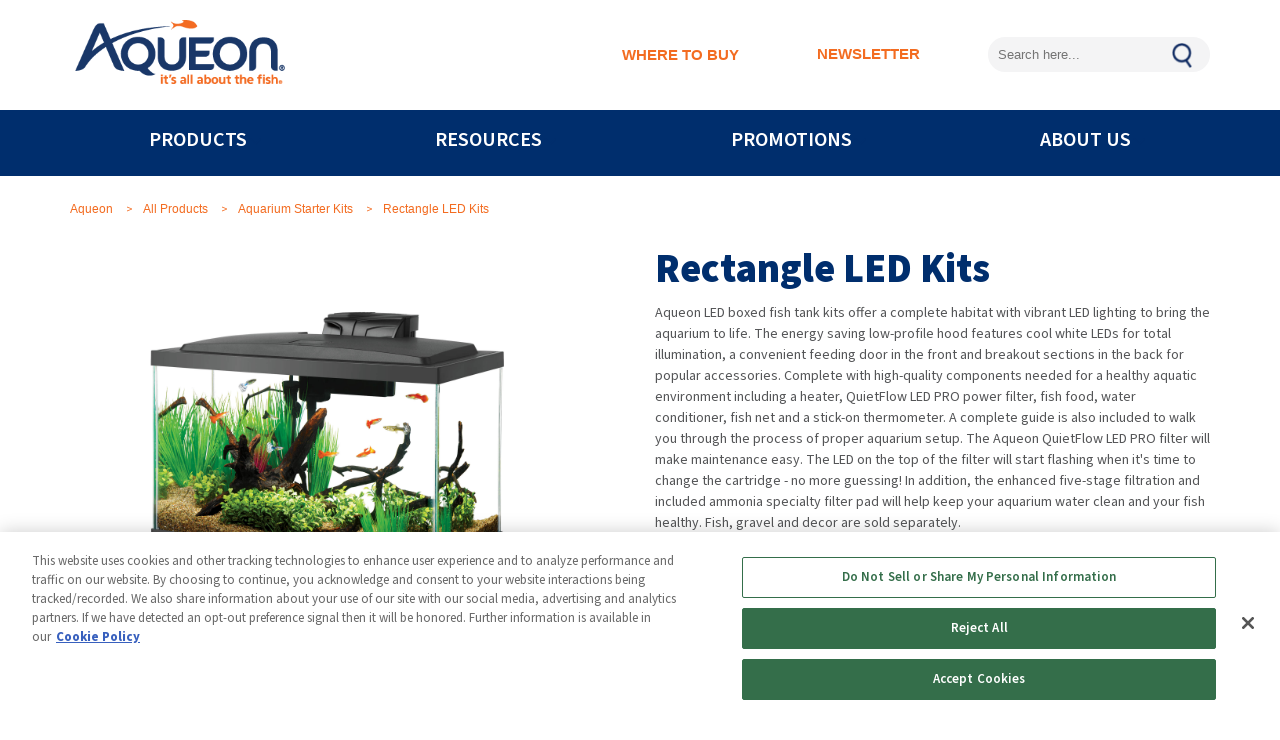

--- FILE ---
content_type: text/html; charset=utf-8
request_url: https://www.aqueon.com/products/aquarium-starter-kits/rectangle-led-kits
body_size: 15571
content:



<!DOCTYPE html>
<!--[if lt IE 7]>      <html class="no-js lt-ie9 lt-ie8 lt-ie7"> <![endif]-->
<!--[if IE 7]>         <html class="no-js lt-ie9 lt-ie8"> <![endif]-->
<!--[if IE 8]>         <html class="no-js lt-ie9"> <![endif]-->
<!--[if gt IE 8]><!-->
<html class="no-js" lang="en">
<!--<![endif]-->
<head>
<link href="/-/media/feature/experience-accelerator/bootstrap-4/bootstrap-4/styles/optimized-min.css?t=20220526T122629Z" rel="stylesheet"><link href="/-/media/themes/oneweb/default/sxa-base-theme/styles/optimized-min.css?t=20220806T032400Z" rel="stylesheet"><link href="/-/media/base-themes/main-theme/styles/optimized-min.css?t=20220526T122632Z" rel="stylesheet"><link href="/-/media/themes/oneweb/default/default/styles/pre-optimized-min.css?t=20240329T134239Z" rel="stylesheet"><link href="/-/media/themes/oneweb/aqueon/aqueon/styles/pre-optimized-min.css?t=20240314T180044Z" rel="stylesheet">

    
<meta name="VIcurrentDateTime" content="639007997358561293" />
<meta name="VirtualFolder" content="/" />
<script type="text/javascript" src="/layouts/system/VisitorIdentification.js"></script>

    



    <title>Rectangle LED Kits | Aqueon</title>


<link rel="canonical" href="https://www.aqueon.com/products/aquarium-starter-kits/rectangle-led-kits">



    <link href="/-/media/project/oneweb/aqueon/us/favicon/aqueon-favicon.png" rel="shortcut icon" />




<meta property="og:description"  content="Try the Rectangle LED Kits from Aqueon with all the equipment needed to get started in one box! These LED aquarium starter kits bring the aquarium to life."><meta property="og:title"  content="Rectangle LED Kits | Aqueon"><meta property="og:url"  content="https://www.aqueon.com/products/aquarium-starter-kits/rectangle-led-kits">



<meta  name="description" content="Try the Rectangle LED Kits from Aqueon with all the equipment needed to get started in one box! These LED aquarium starter kits bring the aquarium to life.">



<meta property="twitter:title"  content="Rectangle LED Kits"><meta property="twitter:card"  content="summary_large_image">

    <meta name="viewport" content="width=device-width, initial-scale=1" />


<link rel="stylesheet" href="https://use.typekit.net/kzv7lpv.css"><meta charset="UTF-8">

<!-- OneTrust Cookies Consent Notice start-->
    <script type='text/javascript' src='https://cdn.cookielaw.org/consent/20930fe3-fb84-41ca-aba4-239e3f57a67e/OtAutoBlock.js'></script>
    <script src='https://cdn.cookielaw.org/scripttemplates/otSDKStub.js' data-document-language="true" type='text/javascript' charset='UTF-8' data-domain-script='20930fe3-fb84-41ca-aba4-239e3f57a67e' data-ignore-ga='true'></script>
    <script type='text/javascript'>function OptanonWrapper() { }</script>
    <!-- OneTrust Cookies Consent Notice end-->
    <!-- Google Tag Manager -->
    <script>
        (function (w, d, s, l, i) {
            w[l] = w[l] || []; w[l].push({
                'gtm.start':
                    new Date().getTime(), event: 'gtm.js'
            }); var f = d.getElementsByTagName(s)[0],
                j = d.createElement(s), dl = l != 'dataLayer' ? '&l=' + l : ''; j.async = true; j.src =
                    'https://www.googletagmanager.com/gtm.js?id=' + i + dl; f.parentNode.insertBefore(j, f);
    })(window, document, 'script', 'dataLayer', 'GTM-MWM7MS2');</script>
    <!-- END Google Tag Manager -->
    <script>
        var PriceSpider;
    </script>
    <meta name="ps-key" content="1747-5e41758d9819ed0013e8b15b">
    <meta name="ps-country" content="US">
    <meta name="ps-language" content="en">
    <script src="//cdn.pricespider.com/1/lib/ps-widget.js" async></script>
    <meta name="majestic-site-verification" content="MJ12_d82b2d0b-3e4f-4862-bd0d-56739dd731d3">
      

<script type='application/ld+json'>[{"@context":"https://schema.org","@type":"Product","Name":"Rectangle LED Kits 10","Image":{"@type":"ImageObject","Url":"https://www.aqueon.com//-/media/project/oneweb/aqueon/us/products/rectangle-led-kits/015905178556pt01.jpg"},"Url":"https://www.aqueon.com/products/aquarium-starter-kits/rectangle-led-kits","Description":"Try the Rectangle LED Kits from Aqueon with all the equipment needed to get started in one box! These LED aquarium starter kits bring the aquarium to life.","Brand":{"@type":"Brand","Name":"Aqueon","Logo":"https://www.aqueon.com//-/media/project/oneweb/aqueon/us/logo/aqueon_logo.png"},"Sku":"100117855","Gtin12":"015905178556"}]</script>
<script type='application/ld+json'>[{"@context":"https://schema.org","@type":"Product","Name":"Rectangle LED Kits 20 High","Image":{"@type":"ImageObject","Url":"https://www.aqueon.com//-/media/project/oneweb/aqueon/us/products/rectangle-led-kits/015905178600main.jpg"},"Url":"https://www.aqueon.com/products/aquarium-starter-kits/rectangle-led-kits","Description":"Try the Rectangle LED Kits from Aqueon with all the equipment needed to get started in one box! These LED aquarium starter kits bring the aquarium to life.","Brand":{"@type":"Brand","Name":"Aqueon","Logo":"https://www.aqueon.com//-/media/project/oneweb/aqueon/us/logo/aqueon_logo.png"},"Sku":"100117860","Gtin12":"015905178600"}]</script>
<script type='application/ld+json'>[{"@context":"https://schema.org","@type":"Product","Name":"Rectangle LED Kits 29","Image":{"@type":"ImageObject","Url":"https://www.aqueon.com//-/media/project/oneweb/aqueon/us/products/rectangle-led-kits/015905178655main.jpg"},"Url":"https://www.aqueon.com/products/aquarium-starter-kits/rectangle-led-kits","Description":"Try the Rectangle LED Kits from Aqueon with all the equipment needed to get started in one box! These LED aquarium starter kits bring the aquarium to life.","Brand":{"@type":"Brand","Name":"Aqueon","Logo":"https://www.aqueon.com//-/media/project/oneweb/aqueon/us/logo/aqueon_logo.png"},"Sku":"100117865","Gtin12":"015905178655"}]</script>
<script type='application/ld+json'>[{"@context":"https://schema.org","@type":"Product","Name":"Rectangle LED Kits 55","Image":{"@type":"ImageObject","Url":"https://www.aqueon.com//-/media/project/oneweb/aqueon/us/products/rectangle-led-kits/015905178709main.jpg"},"Url":"https://www.aqueon.com/products/aquarium-starter-kits/rectangle-led-kits","Description":"Try the Rectangle LED Kits from Aqueon with all the equipment needed to get started in one box! These LED aquarium starter kits bring the aquarium to life.","Brand":{"@type":"Brand","Name":"Aqueon","Logo":"https://www.aqueon.com//-/media/project/oneweb/aqueon/us/logo/aqueon_logo.png"},"Sku":"100117870","Gtin12":"015905178709"}]</script>
<script type='application/ld+json'>{"@context":"https://schema.org","@type":"BreadcrumbList","ItemListElement":[{"@type":"ListItem","Position":"1","Name":"Aqueon","Item":"https://www.aqueon.com/"},{"@type":"ListItem","Position":"2","Name":"All Products","Item":"https://www.aqueon.com/products"},{"@type":"ListItem","Position":"3","Name":"Aquarium Starter Kits","Item":"https://www.aqueon.com/products/aquarium-starter-kits"},{"@type":"ListItem","Position":"4","Name":"Rectangle LED Kits","Item":"https://www.aqueon.com/products/aquarium-starter-kits/rectangle-led-kits"}]}</script>



</head>
<body class="default-device bodyclass">
    

    <!-- Google Tag Manager (noscript) -->
    <noscript>
        <iframe src="https://www.googletagmanager.com/ns.html?id=GTM-MWM7MS2" height="0" width="0" style="display:none;visibility:hidden"></iframe>
    </noscript>
    <!-- END Google Tag Manager (noscript) -->
<input id="context-item" name="currentpage" type="hidden" value="{6B544541-97E1-4472-BE2C-780F352D920D}" />
    
<!-- #wrapper -->
<div id="wrapper">
    <!-- #header -->
    <header>
        <div id="header" class="container-fluid">
            <div class="row">


<div class="component header-shell variant-2 col-12">
    <div class="component-content">

    

    <div class="container-fluid">
        <div class="row">
            <div class="wrapper col-12">
                <div class="inner-wrap">
                    <div class="container">
                        <div class="row">
                            <div class="col col-md-3  logo-container">
                                <div class="row">
                                
                                <div class="component image file-type-icon-media-link col-12">
                                    <div class="component-content">
                                <a title="Aqueon" href="/"><img src="/-/media/project/oneweb/aqueon/us/logo/aqueon_logo.png?h=92&amp;iar=0&amp;w=300&amp;hash=A05D787582A1FFB0D47FC2293DED49EB" alt="" width="300" height="92" data-variantitemid="{B750C536-E2D2-4BB3-B79C-0FB231D2EA0E}" data-variantfieldname="Image" /></a>    </div>
                                </div>
                                </div>
                            </div>
                            <div class="col col-md-9">
                                <div class="row">
                                
                                
                                <div class="component link col d-none d-lg-block header-wtb">
                                    <div class="component-content">
                                
                                <div class="field-link"><a data-variantfieldname="Link" href="/where-to-buy" data-variantitemid="{C7F14373-6C49-49BF-BF9F-04F0E271D356}">WHERE TO BUY</a></div>    </div>
                                </div><div class="component toggle col col-lg-3 d-none d-lg-block" data-properties="{&quot;easing&quot;:&quot;swing&quot;,&quot;speed&quot;:500,&quot;expandOnHover&quot;:false,&quot;expandedByDefault&quot;:false}">
                                    <div class="component-content">
                                        <details class="toggle-content clearfix">
                                            <summary class="toggle-header" tabindex="0">
                                                <span class="toggle-label">
                                Newsletter                </span>
                                            </summary>
                                            <div class="row">
                                
                                <div class="component row-splitter">
                                        <div class=" newsletter-toggle container-fluid">
                                            <div >
                                                <div class="row">
                                
                                
                                <div class="component link col-12 close-btn">
                                    <div class="component-content">
                                
                                <div class="field-link"><a data-variantfieldname="Link" data-variantitemid="{CCFCC371-AC15-4DAB-910F-5D8208FD99DA}">X</a></div>    </div>
                                </div>    <div class="component hubspot-form col-12">
                                        <div class="component-content">
                                <div class="hubspot-form">
                                
                                <!--[if lte IE 8]>
                                <script charset="utf-8" type="text/javascript" src="https://js.hsforms.net/forms/v2-legacy.js"></script>
                                <![endif]-->
                                <div id="hubspot-97516755-7dd1-4fbe-8c07-fff2ef433463">
                                </div>
                                <script charset="utf-8" type="text/javascript" src="https://js.hsforms.net/forms/v2.js"></script>
                                <script>
                                hbspt.forms.create({
                                region: "na1",
                                portalId: "454126",
                                formId: "97516755-7dd1-4fbe-8c07-fff2ef433463",
                                target: "#hubspot-97516755-7dd1-4fbe-8c07-fff2ef433463"
                                });
                                </script>
                                </div>        </div>
                                    </div>
                                </div>
                                            </div>
                                        </div>
                                </div></div>
                                        </details>
                                    </div>
                                </div>
                                
                                    <div class="component search-box">
                                        <div class="component-content">
                                            <div class="search-holder global-search-wrapper">
                                                <form method="get" class="global-search"
                                                      data-MinSuggestionsTriggerCharacterCount="3"
                                                      data-searchsuggestionapi="/api/sitecore/Search/GetSuggestions"
                                                      data-MaxPredictiveResultsCount="10"
                                                      data-MaxProductResultsCount="2"
                                                      data-MaxArticleResultsCount="2"
                                                      data-MaxOthersResultCount="1"
                                                      data-DisableAutoSugession="False"
                                                      data-DisableSearchTextBox="False"
                                                      data-CloneSearchBox="False"
                                                      action="https://www.aqueon.com/site-search" role="search">
                                                    <div class="search-wrapper">
                                                        <div class="search-input-wrapper">
                                                            <input type="text" name="q" class="search-input typeahead" placeholder="Search here...">
                                                            <button class="custom-search-box-button" type="submit">
                                                            </button>
                                                        </div>
                                                    </div>
                                                </form>
                                            </div>
                                        </div>
                                    </div>
                                
                                <div class="component plain-html col-12">
                                    <div class="component-content">
                                <button class="mobile-search-button mobile-search-toggle"></button>
                                <button type="button" data-toggle="collapse" data-target="#mm-bb907eb1-f5be-462b-a6a1-36b98f5659a6" class="hamburger navbar-toggle">
                                <span class="icon-bar"></span>
                                <span class="icon-bar"></span>
                                <span class="icon-bar"></span>
                                </button>
                                
                                <script src="https://use.typekit.net/adj6swo.js"></script>
                                <script>try{Typekit.load({ async: true });}catch(e){}</script>    </div>
                                </div>
                                <div class="component plain-html col-12">
                                    <div class="component-content">
                                <script type="text/javascript" src="//cdn.pricespider.com/1/1747/ps-utid.js" async>
                                </script>    </div>
                                </div></div>
                            </div>
                        </div>
                    </div>
                </div>
                <div class="wrapper-nav">
                    <div class="container">
                        <div class="row">
                            <div class="col-12">
                                <div class="row"><div class="component header-global-menu col">
                                    <div class="component-content">
                                            <ul class="items">
                                                    <li class="item">
                                <div>	
                                	
                                	<div class="list-wrap has-sublist">
                                	    
                                		<a>PRODUCTS</a>
                                	    
                                	</div>
                                	
                                		<ul class="sub-menu-list">
                                			
                                				<li class="sub-menu-item">
                                				    
                                					<a href="/products/aquariums">Aquariums</a>
                                					
                                				</li>
                                				
                                				<li class="sub-menu-item">
                                				    
                                					<a href="/products/aquarium-starter-kits">Aquarium Starter Kits</a>
                                					
                                				</li>
                                				
                                				<li class="sub-menu-item">
                                				    
                                					<a href="/products/cleaning-maintenance">Cleaning &amp; Maintenance</a>
                                					
                                				</li>
                                				
                                				<li class="sub-menu-item">
                                				    
                                					<a href="/products/decor">Decor &amp; Substrate</a>
                                					
                                				</li>
                                				
                                				<li class="sub-menu-item">
                                				    
                                					<a href="/products/filters-media">Filters &amp; Media</a>
                                					
                                				</li>
                                				
                                				<li class="sub-menu-item">
                                				    
                                					<a href="/products/food">Food</a>
                                					
                                				</li>
                                				
                                				<li class="sub-menu-item">
                                				    
                                					<a href="/products/furniture">Furniture</a>
                                					
                                				</li>
                                				
                                				<li class="sub-menu-item">
                                				    
                                					<a href="/products/glass-tops">Glass Tops</a>
                                					
                                				</li>
                                				
                                				<li class="sub-menu-item">
                                				    
                                					<a href="/products/heating">Heating</a>
                                					
                                				</li>
                                				
                                				<li class="sub-menu-item">
                                				    
                                					<a href="/products/lighting">Lighting</a>
                                					
                                				</li>
                                				
                                				<li class="sub-menu-item">
                                				    
                                					<a href="/products/pond">Pond</a>
                                					
                                				</li>
                                				
                                				<li class="sub-menu-item">
                                				    
                                					<a href="/products/pumps">Pumps</a>
                                					
                                				</li>
                                				
                                				<li class="sub-menu-item">
                                				    
                                					<a href="/products/water-care">Water &amp; Plant Care</a>
                                					
                                				</li>
                                				
                                				<li class="sub-menu-item">
                                				    
                                					<a href="/blueiq">BlueIQ</a>
                                					
                                				</li>
                                				
                                		</ul>
                                		</div>                    </li>
                                                    <li class="item">
                                <div>	
                                	
                                	<div class="list-wrap has-sublist">
                                	    
                                		<a>RESOURCES</a>
                                	    
                                	</div>
                                	
                                		<ul class="sub-menu-list">
                                			
                                				<li class="sub-menu-item">
                                				    
                                					<a href="/ultimate-fishkeeping-guide">Ultimate Fishkeeping Guide</a>
                                					
                                				</li>
                                				
                                				<li class="sub-menu-item">
                                				    
                                					<a href="/articles">Blog</a>
                                					
                                				</li>
                                				
                                				<li class="sub-menu-item">
                                				    
                                					<a href="/resources/care-guides">Care Guides</a>
                                					
                                				</li>
                                				
                                				<li class="sub-menu-item">
                                				    
                                					<a href="/resources/faqs">FAQs</a>
                                					
                                				</li>
                                				
                                				<li class="sub-menu-item">
                                				    
                                					<a href="/resources/instructions-set-up">Instructions &amp; Set Up</a>
                                					
                                				</li>
                                				
                                				<li class="sub-menu-item">
                                				    
                                					<a href="/resources/product-catalog">Product Catalog</a>
                                					
                                				</li>
                                				
                                				<li class="sub-menu-item">
                                				    
                                					<a href="/satisfaction-guarantee">Satisfaction Guarantee</a>
                                					
                                				</li>
                                				
                                				<li class="sub-menu-item">
                                				    
                                					<a href="/videos">Videos</a>
                                					
                                				</li>
                                				
                                				<li class="sub-menu-item">
                                				    
                                					<a href="/warranty">Warranty</a>
                                					
                                				</li>
                                				
                                				<li class="sub-menu-item">
                                				    
                                					<a href="/blueiq">BlueIQ</a>
                                					
                                				</li>
                                				
                                		</ul>
                                		</div>                    </li>
                                                    <li class="item">
                                <div>	
                                	
                                	<div class="list-wrap has-sublist">
                                	    
                                		<a>PROMOTIONS</a>
                                	    
                                	</div>
                                	
                                		<ul class="sub-menu-list">
                                			
                                				<li class="sub-menu-item">
                                				    
                                					<a href="/coupons">Coupons</a>
                                					
                                				</li>
                                				
                                				<li class="sub-menu-item">
                                				    
                                					<a href="/rebates">Rebates</a>
                                					
                                				</li>
                                				
                                		</ul>
                                		</div>                    </li>
                                                    <li class="item">
                                <div>	
                                	
                                	<div class="list-wrap has-sublist">
                                	    
                                		<a>ABOUT US</a>
                                	    
                                	</div>
                                	
                                		<ul class="sub-menu-list">
                                			
                                				<li class="sub-menu-item">
                                				    
                                					<a href="/about-us">About Us</a>
                                					
                                				</li>
                                				
                                				<li class="sub-menu-item">
                                				    
                                					<a href="/about-us/contact-us">Contact Us</a>
                                					
                                				</li>
                                				
                                		</ul>
                                		</div>                    </li>
                                            </ul>
                                    </div>
                                </div>    <div class="component utility-navigation col d-lg-none">
                                        <div class="component-content">
                                
                                
                                <div class = "">
                                <div class="top-nav" mobile-view="true"><div class="list-wrap">
                                
                                <div class="list-item"><a data-variantfieldname="Link" href="/where-to-buy" data-variantitemid="{5BC200CE-4645-4330-8492-29C5D1C41D9E}">Where To Buy</a></div>
                                 
                                
                                
                                <div class="list-item"><a data-variantfieldname="Link" href="/newsletter-acknowledge" data-variantitemid="{0D6F03B4-DF2F-4D75-B524-40A9B6428675}">Newsletter</a></div>
                                 
                                
                                </div></div>
                                </div>        </div>
                                    </div>
                                </div>
                            </div>
                        </div>
                    </div>
                </div>
            </div>
        </div>
    </div>    </div>
</div>
</div>
        </div>
    </header>
    <!-- /#header -->
    <!-- #content -->
    <main>
        <div id="content" class="container-fluid">
            <div class="row">




<div class="component container">
    <div class="component-content" >
<div class="row">

<div class="component breadcrumb navigation-title col-12">
    <div class="component-content">
        <nav>
            <ol>
                    <li class="breadcrumb-item home">
<div class="navigation-title field-navigationtitle"><a title="Home" href="/">Aqueon</a></div>                            <span class="separator">&gt;</span>
                    </li>
                    <li class="breadcrumb-item ">
<div class="navigation-title field-navigationtitle"><a title="products" href="/products">All Products</a></div>                            <span class="separator">&gt;</span>
                    </li>
                    <li class="breadcrumb-item ">
<div class="navigation-title field-navigationtitle"><a title="aquarium-starter-kits" href="/products/aquarium-starter-kits">Aquarium Starter Kits</a></div>                            <span class="separator">&gt;</span>
                    </li>
                    <li class="breadcrumb-item last">
<div class="navigation-title field-navigationtitle"><a title="rectangle-led-kits" href="/products/aquarium-starter-kits/rectangle-led-kits">Rectangle LED Kits</a></div>                            <span class="separator">&gt;</span>
                    </li>
            </ol>
        </nav>
    </div>
</div>

<div class="row component column-splitter">
        <div class="col-12 col-lg-6">
            <div class="row">

<div class="component productimage product-image-gallery col-12 space-md-bottom" data-gallery='{&quot;IsCarousel&quot;:true,&quot;ProductVariantList&quot;:[{&quot;VariantSKU&quot;:&quot;100117855&quot;,&quot;ProductMediaList&quot;:[{&quot;YoutubeId&quot;:null,&quot;MediaURL&quot;:&quot;/-/media/project/oneweb/aqueon/us/products/rectangle-led-kits/015905178556pt01.jpg&quot;,&quot;MediaType&quot;:&quot;image&quot;},{&quot;YoutubeId&quot;:null,&quot;MediaURL&quot;:&quot;/-/media/project/oneweb/aqueon/us/products/rectangle-led-kits/015905178556main.jpg&quot;,&quot;MediaType&quot;:&quot;image&quot;},{&quot;YoutubeId&quot;:null,&quot;MediaURL&quot;:&quot;/-/media/project/oneweb/aqueon/us/products/rectangle-led-kits/015905178556pt02.jpg&quot;,&quot;MediaType&quot;:&quot;image&quot;}]},{&quot;VariantSKU&quot;:&quot;100117860&quot;,&quot;ProductMediaList&quot;:[{&quot;YoutubeId&quot;:null,&quot;MediaURL&quot;:&quot;/-/media/project/oneweb/aqueon/us/products/rectangle-led-kits/015905178600main.jpg&quot;,&quot;MediaType&quot;:&quot;image&quot;},{&quot;YoutubeId&quot;:null,&quot;MediaURL&quot;:&quot;/-/media/project/oneweb/aqueon/us/products/rectangle-led-kits/015905178600pt01.jpg&quot;,&quot;MediaType&quot;:&quot;image&quot;},{&quot;YoutubeId&quot;:null,&quot;MediaURL&quot;:&quot;/-/media/project/oneweb/aqueon/us/products/rectangle-led-kits/015905178600pt02.jpg&quot;,&quot;MediaType&quot;:&quot;image&quot;}]},{&quot;VariantSKU&quot;:&quot;100117865&quot;,&quot;ProductMediaList&quot;:[{&quot;YoutubeId&quot;:null,&quot;MediaURL&quot;:&quot;/-/media/project/oneweb/aqueon/us/products/rectangle-led-kits/015905178655main.jpg&quot;,&quot;MediaType&quot;:&quot;image&quot;},{&quot;YoutubeId&quot;:null,&quot;MediaURL&quot;:&quot;/-/media/project/oneweb/aqueon/us/products/rectangle-led-kits/015905178655pt01.jpg&quot;,&quot;MediaType&quot;:&quot;image&quot;},{&quot;YoutubeId&quot;:null,&quot;MediaURL&quot;:&quot;/-/media/project/oneweb/aqueon/us/products/rectangle-led-kits/015905178655pt02.jpg&quot;,&quot;MediaType&quot;:&quot;image&quot;}]},{&quot;VariantSKU&quot;:&quot;100117870&quot;,&quot;ProductMediaList&quot;:[{&quot;YoutubeId&quot;:null,&quot;MediaURL&quot;:&quot;/-/media/project/oneweb/aqueon/us/products/rectangle-led-kits/015905178709main.jpg&quot;,&quot;MediaType&quot;:&quot;image&quot;},{&quot;YoutubeId&quot;:null,&quot;MediaURL&quot;:&quot;/-/media/project/oneweb/aqueon/us/products/rectangle-led-kits/015905178709pt01.jpg&quot;,&quot;MediaType&quot;:&quot;image&quot;},{&quot;YoutubeId&quot;:null,&quot;MediaURL&quot;:&quot;/-/media/project/oneweb/aqueon/us/products/rectangle-led-kits/015905178709pt02.jpg&quot;,&quot;MediaType&quot;:&quot;image&quot;}]}]}'>
    <div class="component-content">


    
            
            
                    
                
            
                    
                
            
                    
                            
                        
                
            

      
      
            <div class="image-placeholder">
                  <img src="/-/media/project/oneweb/aqueon/us/products/rectangle-led-kits/015905178556pt01.jpg" alt="Aqueon LED 10 Aquarium Kit" />
            </div>
            
      <div class="inner-wrap iscarousel">
      <div class ="image-container">
            
                              
                                    <div class="field-image product-tile">
                                          <img src="/-/media/project/oneweb/aqueon/us/products/rectangle-led-kits/015905178556pt01.jpg" alt="Aqueon LED 10 Aquarium Kit" />
                                    </div>
                                    
                        
                              
                                    <div class="field-image product-tile">
                                          <img src="/-/media/project/oneweb/aqueon/us/products/rectangle-led-kits/015905178556main.jpg" alt="Aqueon LED 10 Aquarium Kit" />
                                    </div>
                                    
                        
                              
                                    <div class="field-image product-tile">
                                          <img src="/-/media/project/oneweb/aqueon/us/products/rectangle-led-kits/015905178556pt02.jpg" alt="Aqueon LED 10 Aquarium Kit" />
                                    </div>
                                    
                        
      </div>
      </div>
    </div>
</div>
<div class="component product-documents-list">
    <div class="component-content">



    </div>
</div>


<div class="component row-splitter">
        <div class="container-fluid">
            <div >
                <div class="row"></div>
            </div>
        </div>
</div></div>
        </div>
        <div class="col-12 col-lg-6">
            <div class="row">

<div class="component content product-details variant-4 product-description col-12">
    <div class="component-content">
<div class ="product-wrapper">
<div class ="product-title">
<h1>Rectangle LED Kits</h1>
</div>

<div class="row"></div>

<div class ="body-copy">
  
        Aqueon LED boxed fish tank kits offer a complete habitat with vibrant LED lighting to bring the aquarium to life. The energy saving low-profile hood features cool white LEDs for total illumination, a convenient feeding door in the front and breakout sections in the back for popular accessories. Complete with high-quality components needed for a healthy aquatic environment including a heater, QuietFlow LED PRO power filter, fish food, water conditioner, fish net and a stick-on thermometer. A complete guide is also included to walk you through the process of proper aquarium setup. The Aqueon QuietFlow LED PRO filter will make maintenance easy. The LED on the top of the filter will start flashing when it's time to change the cartridge - no more guessing! In addition, the enhanced five-stage filtration and included ammonia specialty filter pad will help keep your aquarium water clean and your fish healthy. Fish, gravel and decor are sold separately.

</div>
</div>    </div>
</div>
        <div class="component ps-widget col-2 indent-bottom-sm" data-ps-config="5e41758d9819ed0013e8b15b"
             ps-sku="#skuValue" data-ps-sku="#skuValue">
        </div>
<div class="component product-variant product-variant" data-product='{&quot;PrimaryTitle&quot;:&quot;Size&quot;,&quot;SecondryTitle&quot;:&quot;&quot;,&quot;TertiaryTitle&quot;:&quot;&quot;,&quot;ProductVariantList&quot;:[{&quot;Primary&quot;:&quot;10&quot;,&quot;PrimaryText&quot;:&quot;10&quot;,&quot;Secondary&quot;:&quot;&quot;,&quot;SecondaryText&quot;:&quot;&quot;,&quot;Tertiary&quot;:&quot;&quot;,&quot;TertiaryText&quot;:&quot;&quot;,&quot;VariantSKU&quot;:&quot;100117855&quot;,&quot;VariantDescription&quot;:&quot;&lt;div class=\&quot;container\&quot;&gt;\r\n&lt;ul class=\&quot;nav nav-tabs\&quot;&gt;\r\n&lt;li class=\&quot;active\&quot;&gt;\r\n&lt;a href=\&quot;#tab1\&quot; data-toggle=\&quot;tab\&quot;&gt;\r\nFeatures&lt;/a&gt;\r\n&lt;/li&gt;\r\n&lt;li&gt;\r\n&lt;a href=\&quot;#tab2\&quot; data-toggle=\&quot;tab\&quot;&gt;\r\nSpecs&lt;/a&gt;\r\n&lt;/li&gt;\r\n&lt;li&gt;\r\n&lt;a href=\&quot;#tab3\&quot; data-toggle=\&quot;tab\&quot;&gt;\r\nResources&lt;/a&gt;\r\n&lt;/li&gt;\r\n&lt;li&gt;\r\n&lt;a href=\&quot;#tab4\&quot; data-toggle=\&quot;tab\&quot;&gt;\r\nVideos&lt;/a&gt;\r\n&lt;/li&gt;\r\n&lt;li&gt;\r\n&lt;a href=\&quot;#tab5\&quot; data-toggle=\&quot;tab\&quot;&gt;\r\nWarranty&lt;/a&gt;\r\n&lt;/li&gt;\r\n&lt;/ul&gt;\r\n&lt;div class=\&quot;tab-content\&quot;&gt;\r\n&lt;div class=\&quot;tab-pane active\&quot; id=\&quot;tab1\&quot;&gt;\r\n&lt;div class=\&quot;panel panel-default\&quot;&gt;\r\n&lt;div class=\&quot;tab-pane panel-heading\&quot;&gt;\r\n&lt;h4 class=\&quot;panel-title\&quot;&gt;\r\n&lt;a data-toggle=\&quot;collapse\&quot; data-parent=\&quot;.tab-pane\&quot; href=\&quot;#collapseOne\&quot;&gt;\r\nFeatures&lt;/a&gt;\r\n&lt;/h4&gt;\r\n&lt;/div&gt;\r\n&lt;div id=\&quot;collapseOne\&quot; class=\&quot;panel-collapse collapse in\&quot;&gt;\r\n&lt;div class=\&quot;panel-body\&quot;&gt;\r\n&lt;ul&gt;\r\n&lt;li&gt;\r\nAll the equipment needed to get started in one box!&lt;/li&gt;\r\n&lt;li&gt;\r\nLow profile full hood contains vibrant cool white LED lighting to bring your aquatic environment to life&lt;/li&gt;\r\n&lt;li&gt;\r\nFilter has a red LED light that flashes to indicate when it&#39;s time to change the cartridge&lt;/li&gt;\r\n&lt;li&gt;\r\nSimply add your favorite style of plants and decor&lt;/li&gt;\r\n&lt;li&gt;\r\nPreset heater will keep your aquarium temperature at a constant 78 degrees, appropriate for most tropical fish&lt;/li&gt;\r\n&lt;li&gt;\r\nKit includes: glass aquarium, low profile LED hood, QuietFlow power filter, filter cartridge, submersible preset heater, premium fish food sample, water conditioner sample, fish net, thermometer and setup guide&lt;/li&gt;\r\n&lt;li&gt;\r\nUses Medium Aqueon Replacement Filter Cartridge&lt;/li&gt;\r\n&lt;/ul&gt;\r\n&lt;/div&gt;\r\n&lt;/div&gt;\r\n&lt;/div&gt;\r\n&lt;/div&gt;\r\n&lt;div class=\&quot;tab-pane\&quot; id=\&quot;tab2\&quot;&gt;\r\n&lt;div class=\&quot;panel panel-default\&quot;&gt;\r\n&lt;div class=\&quot;tab-pane panel-heading\&quot;&gt;\r\n&lt;h4 class=\&quot;panel-title\&quot;&gt;\r\n&lt;a data-toggle=\&quot;collapse\&quot; data-parent=\&quot;.tab-pane\&quot; href=\&quot;#collapseTwo\&quot;&gt;\r\nSpecs&lt;/a&gt;\r\n&lt;/h4&gt;\r\n&lt;/div&gt;\r\n&lt;div id=\&quot;collapseTwo\&quot; class=\&quot;panel-collapse collapse\&quot;&gt;\r\n&lt;div class=\&quot;panel-body\&quot;&gt;\r\n&lt;div class=\&quot;dimensions\&quot;&gt;\r\n&lt;h4&gt;\r\nDimensions&lt;/h4&gt;\r\n22.88\&quot; x 12.75\&quot; x 13.88\&quot;&lt;/div&gt;\r\n&lt;h4&gt;\r\nSKU&lt;/h4&gt;\r\n&lt;p&gt;\r\n100117855&lt;/p&gt;\r\n&lt;h4&gt;UPC&lt;/h4&gt;\r\n&lt;p&gt;015905178556&lt;/p&gt;\r\n&lt;/div&gt;\r\n&lt;/div&gt;\r\n&lt;/div&gt;\r\n&lt;/div&gt;\r\n&lt;div class=\&quot;tab-pane\&quot; id=\&quot;tab3\&quot;&gt;\r\n&lt;div class=\&quot;panel panel-default\&quot;&gt;\r\n&lt;div class=\&quot;tab-pane panel-heading\&quot;&gt;\r\n&lt;h4 class=\&quot;panel-title\&quot;&gt;\r\n&lt;a data-toggle=\&quot;collapse\&quot; data-parent=\&quot;.tab-pane\&quot; href=\&quot;#collapseThree\&quot;&gt;\r\nResources&lt;/a&gt;\r\n&lt;/h4&gt;\r\n&lt;/div&gt;\r\n&lt;div id=\&quot;collapseThree\&quot; class=\&quot;panel-collapse collapse\&quot;&gt;\r\n&lt;div class=\&quot;panel-body\&quot;&gt;\r\n&lt;div class=\&quot;helpful-resources\&quot;&gt;\r\n&lt;h4&gt;\r\nHelpful Resources&lt;/h4&gt;\r\n&lt;a href=\&quot;-/media/B0326937151844E7BDFF1974E233BE18.ashx\&quot; target=\&quot;_blank\&quot;&gt;\r\n&lt;span&gt;\r\nDrip Loop&lt;/span&gt;\r\n&lt;/a&gt;\r\n&lt;br /&gt;\r\n&lt;a href=\&quot;-/media/F132B4285FB04BC485B095FCECCF50F0.ashx\&quot; target=\&quot;_blank\&quot;&gt;\r\n&lt;span&gt;\r\nCritical Dimensions&lt;/span&gt;\r\n&lt;/a&gt;\r\n&lt;br /&gt;\r\n&lt;a href=\&quot;-/media/D2EF06D0BB6241AB8EB7C9787331A223.ashx\&quot; target=\&quot;_blank\&quot;&gt;\r\n&lt;span&gt;\r\nLED Aquarium Setup Guide&lt;/span&gt;\r\n&lt;/a&gt;\r\n&lt;br /&gt;\r\n&lt;a href=\&quot;-/media/019AF2643C9E46E088A0AD1EA716F8B1.ashx\&quot; target=\&quot;_blank\&quot;&gt;\r\n&lt;span&gt;\r\nPreset Heater Guidelines&lt;/span&gt;\r\n&lt;/a&gt;\r\n&lt;br /&gt;\r\n&lt;a href=\&quot;-/media/38D2E3878CCB4AE8953AD497A62216D4.ashx\&quot; target=\&quot;_blank\&quot;&gt;\r\n&lt;span&gt;\r\nQuietFlow LED Pro Power Filter Instructions&lt;/span&gt;\r\n&lt;/a&gt;\r\n&lt;/div&gt;\r\n&lt;/div&gt;\r\n&lt;/div&gt;\r\n&lt;/div&gt;\r\n&lt;/div&gt;\r\n&lt;div class=\&quot;tab-pane\&quot; id=\&quot;tab4\&quot;&gt;\r\n&lt;div class=\&quot;panel panel-default\&quot;&gt;\r\n&lt;div class=\&quot;tab-pane panel-heading\&quot;&gt;\r\n&lt;h4 class=\&quot;panel-title\&quot;&gt;\r\n&lt;a data-toggle=\&quot;collapse\&quot; data-parent=\&quot;.tab-pane\&quot; href=\&quot;#collapseFour\&quot;&gt;\r\nVideos&lt;/a&gt;\r\n&lt;/h4&gt;\r\n&lt;/div&gt;\r\n&lt;div id=\&quot;collapseFour\&quot; class=\&quot;panel-collapse collapse\&quot;&gt;\r\n&lt;div class=\&quot;panel-body\&quot;&gt;\r\n&lt;div class=\&quot;score-youtube-video embed-responsive-16by9\&quot; data-ux-module=\&quot;score_bootstrap/Components/YoutubeVideo\&quot; data-ux-state=\&quot;loaded\&quot;&gt;\r\n&lt;iframe src=\&quot;https://www.youtube.com/embed/k5-s0c0q6c0\&quot; title=\&quot;YouTube video player\&quot; allow=\&quot;accelerometer; autoplay; clipboard-write; encrypted-media; gyroscope; picture-in-picture\&quot; frameborder=\&quot;0\&quot;&gt;\r\n&lt;/iframe&gt;\r\n&lt;/div&gt;\r\n&lt;/div&gt;\r\n&lt;/div&gt;\r\n&lt;/div&gt;\r\n&lt;/div&gt;\r\n&lt;div class=\&quot;tab-pane\&quot; id=\&quot;tab5\&quot;&gt;\r\n&lt;div class=\&quot;panel panel-default\&quot;&gt;\r\n&lt;div class=\&quot;tab-pane panel-heading\&quot;&gt;\r\n&lt;h4 class=\&quot;panel-title\&quot;&gt;\r\n&lt;a data-toggle=\&quot;collapse\&quot; data-parent=\&quot;.tab-pane\&quot; href=\&quot;#collapseFive\&quot;&gt;\r\nWarranty&lt;/a&gt;\r\n&lt;/h4&gt;\r\n&lt;/div&gt;\r\n&lt;div id=\&quot;collapseFive\&quot; class=\&quot;panel-collapse collapse\&quot;&gt;\r\n&lt;div class=\&quot;panel-body\&quot;&gt;\r\n&amp;nbsp;&lt;p&gt;\r\n&lt;a href=\&quot;~/link.aspx?_id=3836CDD758F940AB81A8A5F728EDF16A&amp;amp;_z=z\&quot;&gt;\r\nView Warranty Policy&lt;/a&gt;\r\n&lt;/p&gt;\r\n&lt;/div&gt;\r\n&lt;/div&gt;\r\n&lt;/div&gt;\r\n&lt;/div&gt;\r\n&lt;/div&gt;\r\n&lt;/div&gt;&quot;,&quot;VariantUPC&quot;:&quot;015905178556&quot;},{&quot;Primary&quot;:&quot;20High&quot;,&quot;PrimaryText&quot;:&quot;20 High&quot;,&quot;Secondary&quot;:&quot;&quot;,&quot;SecondaryText&quot;:&quot;&quot;,&quot;Tertiary&quot;:&quot;&quot;,&quot;TertiaryText&quot;:&quot;&quot;,&quot;VariantSKU&quot;:&quot;100117860&quot;,&quot;VariantDescription&quot;:&quot;&lt;div class=\&quot;container\&quot;&gt;\r\n&lt;ul class=\&quot;nav nav-tabs\&quot;&gt;\r\n&lt;li class=\&quot;active\&quot;&gt;\r\n&lt;a href=\&quot;#tab1\&quot; data-toggle=\&quot;tab\&quot;&gt;\r\nFeatures&lt;/a&gt;\r\n&lt;/li&gt;\r\n&lt;li&gt;\r\n&lt;a href=\&quot;#tab2\&quot; data-toggle=\&quot;tab\&quot;&gt;\r\nSpecs&lt;/a&gt;\r\n&lt;/li&gt;\r\n&lt;li&gt;\r\n&lt;a href=\&quot;#tab3\&quot; data-toggle=\&quot;tab\&quot;&gt;\r\nResources&lt;/a&gt;\r\n&lt;/li&gt;\r\n&lt;li&gt;\r\n&lt;a href=\&quot;#tab4\&quot; data-toggle=\&quot;tab\&quot;&gt;\r\nVideos&lt;/a&gt;\r\n&lt;/li&gt;\r\n&lt;li&gt;\r\n&lt;a href=\&quot;#tab5\&quot; data-toggle=\&quot;tab\&quot;&gt;\r\nWarranty&lt;/a&gt;\r\n&lt;/li&gt;\r\n&lt;/ul&gt;\r\n&lt;div class=\&quot;tab-content\&quot;&gt;\r\n&lt;div class=\&quot;tab-pane active\&quot; id=\&quot;tab1\&quot;&gt;\r\n&lt;div class=\&quot;panel panel-default\&quot;&gt;\r\n&lt;div class=\&quot;tab-pane panel-heading\&quot;&gt;\r\n&lt;h4 class=\&quot;panel-title\&quot;&gt;\r\n&lt;a data-toggle=\&quot;collapse\&quot; data-parent=\&quot;.tab-pane\&quot; href=\&quot;#collapseOne\&quot;&gt;\r\nFeatures&lt;/a&gt;\r\n&lt;/h4&gt;\r\n&lt;/div&gt;\r\n&lt;div id=\&quot;collapseOne\&quot; class=\&quot;panel-collapse collapse in\&quot;&gt;\r\n&lt;div class=\&quot;panel-body\&quot;&gt;\r\n&lt;ul&gt;\r\n&lt;li&gt;\r\nAll the equipment needed to get started in one box!&lt;/li&gt;\r\n&lt;li&gt;\r\nLow profile full hood contains vibrant cool white LED lighting to bring your aquatic environment to life&lt;/li&gt;\r\n&lt;li&gt;\r\nFilter has a red LED light that flashes to indicate when it&#39;s time to change the cartridge&lt;/li&gt;\r\n&lt;li&gt;\r\nSimply add your favorite style of plants and decor&lt;/li&gt;\r\n&lt;li&gt;\r\nPreset heater will keep your aquarium temperature at a constant 78 degrees, appropriate for most tropical fish&lt;/li&gt;\r\n&lt;li&gt;\r\nKit includes: glass aquarium, low profile LED hood, QuietFlow power filter, filter cartridge, submersible preset heater, premium fish food sample, water conditioner sample, fish net, thermometer and setup guide&lt;/li&gt;\r\n&lt;li&gt;\r\nUses Medium Aqueon Replacement Filter Cartridge&lt;/li&gt;\r\n&lt;/ul&gt;\r\n&lt;/div&gt;\r\n&lt;/div&gt;\r\n&lt;/div&gt;\r\n&lt;/div&gt;\r\n&lt;div class=\&quot;tab-pane\&quot; id=\&quot;tab2\&quot;&gt;\r\n&lt;div class=\&quot;panel panel-default\&quot;&gt;\r\n&lt;div class=\&quot;tab-pane panel-heading\&quot;&gt;\r\n&lt;h4 class=\&quot;panel-title\&quot;&gt;\r\n&lt;a data-toggle=\&quot;collapse\&quot; data-parent=\&quot;.tab-pane\&quot; href=\&quot;#collapseTwo\&quot;&gt;\r\nSpecs&lt;/a&gt;\r\n&lt;/h4&gt;\r\n&lt;/div&gt;\r\n&lt;div id=\&quot;collapseTwo\&quot; class=\&quot;panel-collapse collapse\&quot;&gt;\r\n&lt;div class=\&quot;panel-body\&quot;&gt;\r\n&lt;div class=\&quot;dimensions\&quot;&gt;\r\n&lt;h4&gt;\r\nDimensions&lt;/h4&gt;\r\n25.88\&quot; x 14.25\&quot; x 18.63\&quot;&lt;/div&gt;\r\n&lt;h4&gt;\r\nSKU&lt;/h4&gt;\r\n&lt;p&gt;\r\n100117860&lt;/p&gt;\r\n&lt;h4&gt;UPC&lt;/h4&gt;\r\n&lt;p&gt;015905178600&lt;/p&gt;\r\n&lt;/div&gt;\r\n&lt;/div&gt;\r\n&lt;/div&gt;\r\n&lt;/div&gt;\r\n&lt;div class=\&quot;tab-pane\&quot; id=\&quot;tab3\&quot;&gt;\r\n&lt;div class=\&quot;panel panel-default\&quot;&gt;\r\n&lt;div class=\&quot;tab-pane panel-heading\&quot;&gt;\r\n&lt;h4 class=\&quot;panel-title\&quot;&gt;\r\n&lt;a data-toggle=\&quot;collapse\&quot; data-parent=\&quot;.tab-pane\&quot; href=\&quot;#collapseThree\&quot;&gt;\r\nResources&lt;/a&gt;\r\n&lt;/h4&gt;\r\n&lt;/div&gt;\r\n&lt;div id=\&quot;collapseThree\&quot; class=\&quot;panel-collapse collapse\&quot;&gt;\r\n&lt;div class=\&quot;panel-body\&quot;&gt;\r\n&lt;div class=\&quot;helpful-resources\&quot;&gt;\r\n&lt;h4&gt;\r\nHelpful Resources&lt;/h4&gt;\r\n&lt;a href=\&quot;-/media/B0326937151844E7BDFF1974E233BE18.ashx\&quot; target=\&quot;_blank\&quot;&gt;\r\n&lt;span&gt;\r\nDrip Loop&lt;/span&gt;\r\n&lt;/a&gt;\r\n&lt;br /&gt;\r\n&lt;a href=\&quot;-/media/F132B4285FB04BC485B095FCECCF50F0.ashx\&quot; target=\&quot;_blank\&quot;&gt;\r\n&lt;span&gt;\r\nCritical Dimensions&lt;/span&gt;\r\n&lt;/a&gt;\r\n&lt;br /&gt;\r\n&lt;a href=\&quot;-/media/D2EF06D0BB6241AB8EB7C9787331A223.ashx\&quot; target=\&quot;_blank\&quot;&gt;\r\n&lt;span&gt;\r\nLED Aquarium Setup Guide&lt;/span&gt;\r\n&lt;/a&gt;\r\n&lt;br /&gt;\r\n&lt;a href=\&quot;-/media/019AF2643C9E46E088A0AD1EA716F8B1.ashx\&quot; target=\&quot;_blank\&quot;&gt;\r\n&lt;span&gt;\r\nPreset Heater Guidelines&lt;/span&gt;\r\n&lt;/a&gt;\r\n&lt;br /&gt;\r\n&lt;a href=\&quot;-/media/38D2E3878CCB4AE8953AD497A62216D4.ashx\&quot; target=\&quot;_blank\&quot;&gt;\r\n&lt;span&gt;\r\nQuietFlow LED Pro Power Filter Instructions&lt;/span&gt;\r\n&lt;/a&gt;\r\n&lt;/div&gt;\r\n&lt;/div&gt;\r\n&lt;/div&gt;\r\n&lt;/div&gt;\r\n&lt;/div&gt;\r\n&lt;div class=\&quot;tab-pane\&quot; id=\&quot;tab4\&quot;&gt;\r\n&lt;div class=\&quot;panel panel-default\&quot;&gt;\r\n&lt;div class=\&quot;tab-pane panel-heading\&quot;&gt;\r\n&lt;h4 class=\&quot;panel-title\&quot;&gt;\r\n&lt;a data-toggle=\&quot;collapse\&quot; data-parent=\&quot;.tab-pane\&quot; href=\&quot;#collapseFour\&quot;&gt;\r\nVideos&lt;/a&gt;\r\n&lt;/h4&gt;\r\n&lt;/div&gt;\r\n&lt;div id=\&quot;collapseFour\&quot; class=\&quot;panel-collapse collapse\&quot;&gt;\r\n&lt;div class=\&quot;panel-body\&quot;&gt;\r\n&lt;div class=\&quot;score-youtube-video embed-responsive-16by9\&quot; data-ux-module=\&quot;score_bootstrap/Components/YoutubeVideo\&quot; data-ux-state=\&quot;loaded\&quot;&gt;\r\n&lt;iframe src=\&quot;https://www.youtube.com/embed/k5-s0c0q6c0\&quot; title=\&quot;YouTube video player\&quot; allow=\&quot;accelerometer; autoplay; clipboard-write; encrypted-media; gyroscope; picture-in-picture\&quot; frameborder=\&quot;0\&quot;&gt;\r\n&lt;/iframe&gt;\r\n&lt;/div&gt;\r\n&lt;/div&gt;\r\n&lt;/div&gt;\r\n&lt;/div&gt;\r\n&lt;/div&gt;\r\n&lt;div class=\&quot;tab-pane\&quot; id=\&quot;tab5\&quot;&gt;\r\n&lt;div class=\&quot;panel panel-default\&quot;&gt;\r\n&lt;div class=\&quot;tab-pane panel-heading\&quot;&gt;\r\n&lt;h4 class=\&quot;panel-title\&quot;&gt;\r\n&lt;a data-toggle=\&quot;collapse\&quot; data-parent=\&quot;.tab-pane\&quot; href=\&quot;#collapseFive\&quot;&gt;\r\nWarranty&lt;/a&gt;\r\n&lt;/h4&gt;\r\n&lt;/div&gt;\r\n&lt;div id=\&quot;collapseFive\&quot; class=\&quot;panel-collapse collapse\&quot;&gt;\r\n&lt;div class=\&quot;panel-body\&quot;&gt;\r\n&amp;nbsp;&lt;p&gt;\r\n&lt;a href=\&quot;~/link.aspx?_id=3836CDD758F940AB81A8A5F728EDF16A&amp;amp;_z=z\&quot;&gt;\r\nView Warranty Policy&lt;/a&gt;\r\n&lt;/p&gt;\r\n&lt;/div&gt;\r\n&lt;/div&gt;\r\n&lt;/div&gt;\r\n&lt;/div&gt;\r\n&lt;/div&gt;\r\n&lt;/div&gt;&quot;,&quot;VariantUPC&quot;:&quot;015905178600&quot;},{&quot;Primary&quot;:&quot;29&quot;,&quot;PrimaryText&quot;:&quot;29&quot;,&quot;Secondary&quot;:&quot;&quot;,&quot;SecondaryText&quot;:&quot;&quot;,&quot;Tertiary&quot;:&quot;&quot;,&quot;TertiaryText&quot;:&quot;&quot;,&quot;VariantSKU&quot;:&quot;100117865&quot;,&quot;VariantDescription&quot;:&quot;&lt;div class=\&quot;container\&quot;&gt;\r\n&lt;ul class=\&quot;nav nav-tabs\&quot;&gt;\r\n&lt;li class=\&quot;active\&quot;&gt;\r\n&lt;a href=\&quot;#tab1\&quot; data-toggle=\&quot;tab\&quot;&gt;\r\nFeatures&lt;/a&gt;\r\n&lt;/li&gt;\r\n&lt;li&gt;\r\n&lt;a href=\&quot;#tab2\&quot; data-toggle=\&quot;tab\&quot;&gt;\r\nSpecs&lt;/a&gt;\r\n&lt;/li&gt;\r\n&lt;li&gt;\r\n&lt;a href=\&quot;#tab3\&quot; data-toggle=\&quot;tab\&quot;&gt;\r\nResources&lt;/a&gt;\r\n&lt;/li&gt;\r\n&lt;li&gt;\r\n&lt;a href=\&quot;#tab4\&quot; data-toggle=\&quot;tab\&quot;&gt;\r\nVideos&lt;/a&gt;\r\n&lt;/li&gt;\r\n&lt;li&gt;\r\n&lt;a href=\&quot;#tab5\&quot; data-toggle=\&quot;tab\&quot;&gt;\r\nWarranty&lt;/a&gt;\r\n&lt;/li&gt;\r\n&lt;/ul&gt;\r\n&lt;div class=\&quot;tab-content\&quot;&gt;\r\n&lt;div class=\&quot;tab-pane active\&quot; id=\&quot;tab1\&quot;&gt;\r\n&lt;div class=\&quot;panel panel-default\&quot;&gt;\r\n&lt;div class=\&quot;tab-pane panel-heading\&quot;&gt;\r\n&lt;h4 class=\&quot;panel-title\&quot;&gt;\r\n&lt;a data-toggle=\&quot;collapse\&quot; data-parent=\&quot;.tab-pane\&quot; href=\&quot;#collapseOne\&quot;&gt;\r\nFeatures&lt;/a&gt;\r\n&lt;/h4&gt;\r\n&lt;/div&gt;\r\n&lt;div id=\&quot;collapseOne\&quot; class=\&quot;panel-collapse collapse in\&quot;&gt;\r\n&lt;div class=\&quot;panel-body\&quot;&gt;\r\n&lt;ul&gt;\r\n&lt;li&gt;\r\nAll the equipment needed to get started in one box!&lt;/li&gt;\r\n&lt;li&gt;\r\nLow profile full hood contains vibrant cool white LED lighting to bring your aquatic environment to life&lt;/li&gt;\r\n&lt;li&gt;\r\nFilter has a red LED light that flashes to indicate when it&#39;s time to change the cartridge&lt;/li&gt;\r\n&lt;li&gt;\r\nSimply add your favorite style of plants and decor&lt;/li&gt;\r\n&lt;li&gt;\r\nPreset heater will keep your aquarium temperature at a constant 78 degrees, appropriate for most tropical fish&lt;/li&gt;\r\n&lt;li&gt;\r\nKit includes: glass aquarium, low profile LED hood, QuietFlow power filter, filter cartridge, submersible preset heater, premium fish food sample, water conditioner sample, fish net, thermometer and setup guide&lt;/li&gt;\r\n&lt;li&gt;\r\nUses Large Aqueon Replacement Filter Cartridge&lt;/li&gt;\r\n&lt;/ul&gt;\r\n&lt;/div&gt;\r\n&lt;/div&gt;\r\n&lt;/div&gt;\r\n&lt;/div&gt;\r\n&lt;div class=\&quot;tab-pane\&quot; id=\&quot;tab2\&quot;&gt;\r\n&lt;div class=\&quot;panel panel-default\&quot;&gt;\r\n&lt;div class=\&quot;tab-pane panel-heading\&quot;&gt;\r\n&lt;h4 class=\&quot;panel-title\&quot;&gt;\r\n&lt;a data-toggle=\&quot;collapse\&quot; data-parent=\&quot;.tab-pane\&quot; href=\&quot;#collapseTwo\&quot;&gt;\r\nSpecs&lt;/a&gt;\r\n&lt;/h4&gt;\r\n&lt;/div&gt;\r\n&lt;div id=\&quot;collapseTwo\&quot; class=\&quot;panel-collapse collapse\&quot;&gt;\r\n&lt;div class=\&quot;panel-body\&quot;&gt;\r\n&lt;div class=\&quot;dimensions\&quot;&gt;\r\n&lt;h4&gt;\r\nDimensions&lt;/h4&gt;\r\n32.25\&quot; x 14.25\&quot; x 20.63\&quot;&lt;/div&gt;\r\n&lt;h4&gt;\r\nSKU&lt;/h4&gt;\r\n&lt;p&gt;\r\n100117865&lt;/p&gt;\r\n&lt;h4&gt;UPC&lt;/h4&gt;\r\n&lt;p&gt;015905178655&lt;/p&gt;\r\n&lt;/div&gt;\r\n&lt;/div&gt;\r\n&lt;/div&gt;\r\n&lt;/div&gt;\r\n&lt;div class=\&quot;tab-pane\&quot; id=\&quot;tab3\&quot;&gt;\r\n&lt;div class=\&quot;panel panel-default\&quot;&gt;\r\n&lt;div class=\&quot;tab-pane panel-heading\&quot;&gt;\r\n&lt;h4 class=\&quot;panel-title\&quot;&gt;\r\n&lt;a data-toggle=\&quot;collapse\&quot; data-parent=\&quot;.tab-pane\&quot; href=\&quot;#collapseThree\&quot;&gt;\r\nResources&lt;/a&gt;\r\n&lt;/h4&gt;\r\n&lt;/div&gt;\r\n&lt;div id=\&quot;collapseThree\&quot; class=\&quot;panel-collapse collapse\&quot;&gt;\r\n&lt;div class=\&quot;panel-body\&quot;&gt;\r\n&lt;div class=\&quot;helpful-resources\&quot;&gt;\r\n&lt;h4&gt;\r\nHelpful Resources&lt;/h4&gt;\r\n&lt;a href=\&quot;-/media/B0326937151844E7BDFF1974E233BE18.ashx\&quot; target=\&quot;_blank\&quot;&gt;\r\n&lt;span&gt;\r\nDrip Loop&lt;/span&gt;\r\n&lt;/a&gt;\r\n&lt;br /&gt;\r\n&lt;a href=\&quot;-/media/F132B4285FB04BC485B095FCECCF50F0.ashx\&quot; target=\&quot;_blank\&quot;&gt;\r\n&lt;span&gt;\r\nCritical Dimensions&lt;/span&gt;\r\n&lt;/a&gt;\r\n&lt;br /&gt;\r\n&lt;a href=\&quot;-/media/D2EF06D0BB6241AB8EB7C9787331A223.ashx\&quot; target=\&quot;_blank\&quot;&gt;\r\n&lt;span&gt;\r\nLED Aquarium Setup Guide&lt;/span&gt;\r\n&lt;/a&gt;\r\n&lt;br /&gt;\r\n&lt;a href=\&quot;-/media/019AF2643C9E46E088A0AD1EA716F8B1.ashx\&quot; target=\&quot;_blank\&quot;&gt;\r\n&lt;span&gt;\r\nPreset Heater Guidelines&lt;/span&gt;\r\n&lt;/a&gt;\r\n&lt;br /&gt;\r\n&lt;a href=\&quot;-/media/38D2E3878CCB4AE8953AD497A62216D4.ashx\&quot; target=\&quot;_blank\&quot;&gt;\r\n&lt;span&gt;\r\nQuietFlow LED Pro Power Filter Instructions&lt;/span&gt;\r\n&lt;/a&gt;\r\n&lt;/div&gt;\r\n&lt;/div&gt;\r\n&lt;/div&gt;\r\n&lt;/div&gt;\r\n&lt;/div&gt;\r\n&lt;div class=\&quot;tab-pane\&quot; id=\&quot;tab4\&quot;&gt;\r\n&lt;div class=\&quot;panel panel-default\&quot;&gt;\r\n&lt;div class=\&quot;tab-pane panel-heading\&quot;&gt;\r\n&lt;h4 class=\&quot;panel-title\&quot;&gt;\r\n&lt;a data-toggle=\&quot;collapse\&quot; data-parent=\&quot;.tab-pane\&quot; href=\&quot;#collapseFour\&quot;&gt;\r\nVideos&lt;/a&gt;\r\n&lt;/h4&gt;\r\n&lt;/div&gt;\r\n&lt;div id=\&quot;collapseFour\&quot; class=\&quot;panel-collapse collapse\&quot;&gt;\r\n&lt;div class=\&quot;panel-body\&quot;&gt;\r\n&lt;div class=\&quot;score-youtube-video embed-responsive-16by9\&quot; data-ux-module=\&quot;score_bootstrap/Components/YoutubeVideo\&quot; data-ux-state=\&quot;loaded\&quot;&gt;\r\n&lt;iframe src=\&quot;https://www.youtube.com/embed/k5-s0c0q6c0\&quot; title=\&quot;YouTube video player\&quot; allow=\&quot;accelerometer; autoplay; clipboard-write; encrypted-media; gyroscope; picture-in-picture\&quot; frameborder=\&quot;0\&quot;&gt;\r\n&lt;/iframe&gt;\r\n&lt;/div&gt;\r\n&lt;/div&gt;\r\n&lt;/div&gt;\r\n&lt;/div&gt;\r\n&lt;/div&gt;\r\n&lt;div class=\&quot;tab-pane\&quot; id=\&quot;tab5\&quot;&gt;\r\n&lt;div class=\&quot;panel panel-default\&quot;&gt;\r\n&lt;div class=\&quot;tab-pane panel-heading\&quot;&gt;\r\n&lt;h4 class=\&quot;panel-title\&quot;&gt;\r\n&lt;a data-toggle=\&quot;collapse\&quot; data-parent=\&quot;.tab-pane\&quot; href=\&quot;#collapseFive\&quot;&gt;\r\nWarranty&lt;/a&gt;\r\n&lt;/h4&gt;\r\n&lt;/div&gt;\r\n&lt;div id=\&quot;collapseFive\&quot; class=\&quot;panel-collapse collapse\&quot;&gt;\r\n&lt;div class=\&quot;panel-body\&quot;&gt;\r\n&amp;nbsp;&lt;p&gt;\r\n&lt;a href=\&quot;~/link.aspx?_id=3836CDD758F940AB81A8A5F728EDF16A&amp;amp;_z=z\&quot;&gt;\r\nView Warranty Policy&lt;/a&gt;\r\n&lt;/p&gt;\r\n&lt;/div&gt;\r\n&lt;/div&gt;\r\n&lt;/div&gt;\r\n&lt;/div&gt;\r\n&lt;/div&gt;\r\n&lt;/div&gt;&quot;,&quot;VariantUPC&quot;:&quot;015905178655&quot;},{&quot;Primary&quot;:&quot;55&quot;,&quot;PrimaryText&quot;:&quot;55&quot;,&quot;Secondary&quot;:&quot;&quot;,&quot;SecondaryText&quot;:&quot;&quot;,&quot;Tertiary&quot;:&quot;&quot;,&quot;TertiaryText&quot;:&quot;&quot;,&quot;VariantSKU&quot;:&quot;100117870&quot;,&quot;VariantDescription&quot;:&quot;&lt;div class=\&quot;container\&quot;&gt;\r\n&lt;ul class=\&quot;nav nav-tabs\&quot;&gt;\r\n&lt;li class=\&quot;active\&quot;&gt;\r\n&lt;a href=\&quot;#tab1\&quot; data-toggle=\&quot;tab\&quot;&gt;\r\nFeatures&lt;/a&gt;\r\n&lt;/li&gt;\r\n&lt;li&gt;\r\n&lt;a href=\&quot;#tab2\&quot; data-toggle=\&quot;tab\&quot;&gt;\r\nSpecs&lt;/a&gt;\r\n&lt;/li&gt;\r\n&lt;li&gt;\r\n&lt;a href=\&quot;#tab3\&quot; data-toggle=\&quot;tab\&quot;&gt;\r\nResources&lt;/a&gt;\r\n&lt;/li&gt;\r\n&lt;li&gt;\r\n&lt;a href=\&quot;#tab4\&quot; data-toggle=\&quot;tab\&quot;&gt;\r\nVideos&lt;/a&gt;\r\n&lt;/li&gt;\r\n&lt;li&gt;\r\n&lt;a href=\&quot;#tab5\&quot; data-toggle=\&quot;tab\&quot;&gt;\r\nWarranty&lt;/a&gt;\r\n&lt;/li&gt;\r\n&lt;/ul&gt;\r\n&lt;div class=\&quot;tab-content\&quot;&gt;\r\n&lt;div class=\&quot;tab-pane active\&quot; id=\&quot;tab1\&quot;&gt;\r\n&lt;div class=\&quot;panel panel-default\&quot;&gt;\r\n&lt;div class=\&quot;tab-pane panel-heading\&quot;&gt;\r\n&lt;h4 class=\&quot;panel-title\&quot;&gt;\r\n&lt;a data-toggle=\&quot;collapse\&quot; data-parent=\&quot;.tab-pane\&quot; href=\&quot;#collapseOne\&quot;&gt;\r\nFeatures&lt;/a&gt;\r\n&lt;/h4&gt;\r\n&lt;/div&gt;\r\n&lt;div id=\&quot;collapseOne\&quot; class=\&quot;panel-collapse collapse in\&quot;&gt;\r\n&lt;div class=\&quot;panel-body\&quot;&gt;\r\n&lt;ul&gt;\r\n&lt;li&gt;\r\nAll the equipment needed to get started in one box!&lt;/li&gt;\r\n&lt;li&gt;\r\nLow profile full hood contains vibrant cool white LED lighting to bring your aquatic environment to life&lt;/li&gt;\r\n&lt;li&gt;\r\nFilter has a red LED light that flashes to indicate when it&#39;s time to change the cartridge&lt;/li&gt;\r\n&lt;li&gt;\r\nSimply add your favorite style of plants and decor&lt;/li&gt;\r\n&lt;li&gt;\r\nPreset heater will keep your aquarium temperature at a constant 78 degrees, appropriate for most tropical fish&lt;/li&gt;\r\n&lt;li&gt;\r\nKit includes: glass aquarium, low profile LED hood, QuietFlow power filter, filter cartridge, submersible preset heater, premium fish food sample, water conditioner sample, fish net, thermometer and setup guide&lt;/li&gt;\r\n&lt;li&gt;\r\nUses Large Aqueon Replacement Filter Cartridge&lt;/li&gt;\r\n&lt;/ul&gt;\r\n&lt;/div&gt;\r\n&lt;/div&gt;\r\n&lt;/div&gt;\r\n&lt;/div&gt;\r\n&lt;div class=\&quot;tab-pane\&quot; id=\&quot;tab2\&quot;&gt;\r\n&lt;div class=\&quot;panel panel-default\&quot;&gt;\r\n&lt;div class=\&quot;tab-pane panel-heading\&quot;&gt;\r\n&lt;h4 class=\&quot;panel-title\&quot;&gt;\r\n&lt;a data-toggle=\&quot;collapse\&quot; data-parent=\&quot;.tab-pane\&quot; href=\&quot;#collapseTwo\&quot;&gt;\r\nSpecs&lt;/a&gt;\r\n&lt;/h4&gt;\r\n&lt;/div&gt;\r\n&lt;div id=\&quot;collapseTwo\&quot; class=\&quot;panel-collapse collapse\&quot;&gt;\r\n&lt;div class=\&quot;panel-body\&quot;&gt;\r\n&lt;div class=\&quot;dimensions\&quot;&gt;\r\n&lt;h4&gt;\r\nDimensions&lt;/h4&gt;\r\n50.38\&quot; x 14.5\&quot; x 22.63\&quot;&lt;/div&gt;\r\n&lt;h4&gt;\r\nSKU&lt;/h4&gt;\r\n&lt;p&gt;\r\n100117870&lt;/p&gt;\r\n&lt;h4&gt;UPC&lt;/h4&gt;\r\n&lt;p&gt;015905178709&lt;/p&gt;\r\n&lt;/div&gt;\r\n&lt;/div&gt;\r\n&lt;/div&gt;\r\n&lt;/div&gt;\r\n&lt;div class=\&quot;tab-pane\&quot; id=\&quot;tab3\&quot;&gt;\r\n&lt;div class=\&quot;panel panel-default\&quot;&gt;\r\n&lt;div class=\&quot;tab-pane panel-heading\&quot;&gt;\r\n&lt;h4 class=\&quot;panel-title\&quot;&gt;\r\n&lt;a data-toggle=\&quot;collapse\&quot; data-parent=\&quot;.tab-pane\&quot; href=\&quot;#collapseThree\&quot;&gt;\r\nResources&lt;/a&gt;\r\n&lt;/h4&gt;\r\n&lt;/div&gt;\r\n&lt;div id=\&quot;collapseThree\&quot; class=\&quot;panel-collapse collapse\&quot;&gt;\r\n&lt;div class=\&quot;panel-body\&quot;&gt;\r\n&lt;div class=\&quot;helpful-resources\&quot;&gt;\r\n&lt;h4&gt;\r\nHelpful Resources&lt;/h4&gt;\r\n&lt;a href=\&quot;-/media/B0326937151844E7BDFF1974E233BE18.ashx\&quot; target=\&quot;_blank\&quot;&gt;\r\n&lt;span&gt;\r\nDrip Loop&lt;/span&gt;\r\n&lt;/a&gt;\r\n&lt;br /&gt;\r\n&lt;a href=\&quot;-/media/F132B4285FB04BC485B095FCECCF50F0.ashx\&quot; target=\&quot;_blank\&quot;&gt;\r\n&lt;span&gt;\r\nCritical Dimensions&lt;/span&gt;\r\n&lt;/a&gt;\r\n&lt;br /&gt;\r\n&lt;a href=\&quot;-/media/D2EF06D0BB6241AB8EB7C9787331A223.ashx\&quot; target=\&quot;_blank\&quot;&gt;\r\n&lt;span&gt;\r\nLED Aquarium Setup Guide&lt;/span&gt;\r\n&lt;/a&gt;\r\n&lt;br /&gt;\r\n&lt;a href=\&quot;-/media/019AF2643C9E46E088A0AD1EA716F8B1.ashx\&quot; target=\&quot;_blank\&quot;&gt;\r\n&lt;span&gt;\r\nPreset Heater Guidelines&lt;/span&gt;\r\n&lt;/a&gt;\r\n&lt;br /&gt;\r\n&lt;a href=\&quot;-/media/38D2E3878CCB4AE8953AD497A62216D4.ashx\&quot; target=\&quot;_blank\&quot;&gt;\r\n&lt;span&gt;\r\nQuietFlow LED Pro Power Filter Instructions&lt;/span&gt;\r\n&lt;/a&gt;\r\n&lt;/div&gt;\r\n&lt;/div&gt;\r\n&lt;/div&gt;\r\n&lt;/div&gt;\r\n&lt;/div&gt;\r\n&lt;div class=\&quot;tab-pane\&quot; id=\&quot;tab4\&quot;&gt;\r\n&lt;div class=\&quot;panel panel-default\&quot;&gt;\r\n&lt;div class=\&quot;tab-pane panel-heading\&quot;&gt;\r\n&lt;h4 class=\&quot;panel-title\&quot;&gt;\r\n&lt;a data-toggle=\&quot;collapse\&quot; data-parent=\&quot;.tab-pane\&quot; href=\&quot;#collapseFour\&quot;&gt;\r\nVideos&lt;/a&gt;\r\n&lt;/h4&gt;\r\n&lt;/div&gt;\r\n&lt;div id=\&quot;collapseFour\&quot; class=\&quot;panel-collapse collapse\&quot;&gt;\r\n&lt;div class=\&quot;panel-body\&quot;&gt;\r\n&lt;div class=\&quot;score-youtube-video embed-responsive-16by9\&quot; data-ux-module=\&quot;score_bootstrap/Components/YoutubeVideo\&quot; data-ux-state=\&quot;loaded\&quot;&gt;\r\n&lt;iframe src=\&quot;https://www.youtube.com/embed/k5-s0c0q6c0\&quot; title=\&quot;YouTube video player\&quot; allow=\&quot;accelerometer; autoplay; clipboard-write; encrypted-media; gyroscope; picture-in-picture\&quot; frameborder=\&quot;0\&quot;&gt;\r\n&lt;/iframe&gt;\r\n&lt;/div&gt;\r\n&lt;/div&gt;\r\n&lt;/div&gt;\r\n&lt;/div&gt;\r\n&lt;/div&gt;\r\n&lt;div class=\&quot;tab-pane\&quot; id=\&quot;tab5\&quot;&gt;\r\n&lt;div class=\&quot;panel panel-default\&quot;&gt;\r\n&lt;div class=\&quot;tab-pane panel-heading\&quot;&gt;\r\n&lt;h4 class=\&quot;panel-title\&quot;&gt;\r\n&lt;a data-toggle=\&quot;collapse\&quot; data-parent=\&quot;.tab-pane\&quot; href=\&quot;#collapseFive\&quot;&gt;\r\nWarranty&lt;/a&gt;\r\n&lt;/h4&gt;\r\n&lt;/div&gt;\r\n&lt;div id=\&quot;collapseFive\&quot; class=\&quot;panel-collapse collapse\&quot;&gt;\r\n&lt;div class=\&quot;panel-body\&quot;&gt;\r\n&amp;nbsp;&lt;p&gt;\r\n&lt;a href=\&quot;~/link.aspx?_id=3836CDD758F940AB81A8A5F728EDF16A&amp;amp;_z=z\&quot;&gt;\r\nView Warranty Policy&lt;/a&gt;\r\n&lt;/p&gt;\r\n&lt;/div&gt;\r\n&lt;/div&gt;\r\n&lt;/div&gt;\r\n&lt;/div&gt;\r\n&lt;/div&gt;\r\n&lt;/div&gt;&quot;,&quot;VariantUPC&quot;:&quot;015905178709&quot;}]}'>
    <div class="component-content">


    
    
            
            
            
    
            
            
                    
                
    
              
    
                
                            
                                    
                                
                        
                            
                                    
                                
                        
                            
                                    
                                
                        
                            
                                    
                                
                        
    
                
                            <h4>Size</h4>
                            
                                    <select name = "primaryvariationvalue" id = "primaryvariationvalue">
                                
                            
                                    <option value =10>10</option>
                                
                                    <option value =20High>20 High</option>
                                
                                    <option value =29>29</option>
                                
                                    <option value =55>55</option>
                                
                            </select>
                        
    
                    
                    
                                    
                                            
                                                    
                                                
                                        
                                
                                    
                                
                                    
                                
                                    
                                
                    
                                    <h4 style = "display:none"></h4>
                                    <select name = "secondaryvariationvalue" id = "secondaryvariationvalue" style = "display:none">
                                    </select>
                               
    
                   
                    
                                    
                                
                                    
                                
                                    
                                
                                    
                                
                    
                                    <h4 style = "display:none"></h4>
                                    <select name = "tertiaryvariationvalue" id = "tertiaryvariationvalue" style = "display:none">
                                    </select>
                                
    
                
<div class = "where-to-buy">
    <div class="row"></div>
</div>


    
        <div class = "variant-description">
            <div class="container">
        <ul class="nav nav-tabs">
        <li class="active">
        <a href="#tab1" data-toggle="tab">
        Features</a>
        </li>
        <li>
        <a href="#tab2" data-toggle="tab">
        Specs</a>
        </li>
        <li>
        <a href="#tab3" data-toggle="tab">
        Resources</a>
        </li>
        <li>
        <a href="#tab4" data-toggle="tab">
        Videos</a>
        </li>
        <li>
        <a href="#tab5" data-toggle="tab">
        Warranty</a>
        </li>
        </ul>
        <div class="tab-content">
        <div class="tab-pane active" id="tab1">
        <div class="panel panel-default">
        <div class="tab-pane panel-heading">
        <h4 class="panel-title">
        <a data-toggle="collapse" data-parent=".tab-pane" href="#collapseOne">
        Features</a>
        </h4>
        </div>
        <div id="collapseOne" class="panel-collapse collapse in">
        <div class="panel-body">
        <ul>
        <li>
        All the equipment needed to get started in one box!</li>
        <li>
        Low profile full hood contains vibrant cool white LED lighting to bring your aquatic environment to life</li>
        <li>
        Filter has a red LED light that flashes to indicate when it's time to change the cartridge</li>
        <li>
        Simply add your favorite style of plants and decor</li>
        <li>
        Preset heater will keep your aquarium temperature at a constant 78 degrees, appropriate for most tropical fish</li>
        <li>
        Kit includes: glass aquarium, low profile LED hood, QuietFlow power filter, filter cartridge, submersible preset heater, premium fish food sample, water conditioner sample, fish net, thermometer and setup guide</li>
        <li>
        Uses Medium Aqueon Replacement Filter Cartridge</li>
        </ul>
        </div>
        </div>
        </div>
        </div>
        <div class="tab-pane" id="tab2">
        <div class="panel panel-default">
        <div class="tab-pane panel-heading">
        <h4 class="panel-title">
        <a data-toggle="collapse" data-parent=".tab-pane" href="#collapseTwo">
        Specs</a>
        </h4>
        </div>
        <div id="collapseTwo" class="panel-collapse collapse">
        <div class="panel-body">
        <div class="dimensions">
        <h4>
        Dimensions</h4>
        22.88" x 12.75" x 13.88"</div>
        <h4>
        SKU</h4>
        <p>
        100117855</p>
        <h4>UPC</h4>
        <p>015905178556</p>
        </div>
        </div>
        </div>
        </div>
        <div class="tab-pane" id="tab3">
        <div class="panel panel-default">
        <div class="tab-pane panel-heading">
        <h4 class="panel-title">
        <a data-toggle="collapse" data-parent=".tab-pane" href="#collapseThree">
        Resources</a>
        </h4>
        </div>
        <div id="collapseThree" class="panel-collapse collapse">
        <div class="panel-body">
        <div class="helpful-resources">
        <h4>
        Helpful Resources</h4>
        <a href="/-/media/project/oneweb/aqueon/files/us/set-up-guides/driploop-pdf.pdf" target="_blank">
        <span>
        Drip Loop</span>
        </a>
        <br />
        <a href="/-/media/project/oneweb/aqueon/files/us/set-up-guides/criticaldimensions2023.pdf" target="_blank">
        <span>
        Critical Dimensions</span>
        </a>
        <br />
        <a href="/-/media/project/oneweb/aqueon/files/us/set-up-guides/led_aquarium_setupguide-pdf.pdf" target="_blank">
        <span>
        LED Aquarium Setup Guide</span>
        </a>
        <br />
        <a href="/-/media/project/oneweb/aqueon/files/us/set-up-guides/preset-heater-guidelines-pdf.pdf" target="_blank">
        <span>
        Preset Heater Guidelines</span>
        </a>
        <br />
        <a href="/-/media/project/oneweb/aqueon/files/us/instructions/filtration/quietflow--led-pro-power-filter_all-5-sizes-pdf.pdf" target="_blank">
        <span>
        QuietFlow LED Pro Power Filter Instructions</span>
        </a>
        </div>
        </div>
        </div>
        </div>
        </div>
        <div class="tab-pane" id="tab4">
        <div class="panel panel-default">
        <div class="tab-pane panel-heading">
        <h4 class="panel-title">
        <a data-toggle="collapse" data-parent=".tab-pane" href="#collapseFour">
        Videos</a>
        </h4>
        </div>
        <div id="collapseFour" class="panel-collapse collapse">
        <div class="panel-body">
        <div class="score-youtube-video embed-responsive-16by9" data-ux-module="score_bootstrap/Components/YoutubeVideo" data-ux-state="loaded">
        <iframe src="https://www.youtube.com/embed/k5-s0c0q6c0" title="YouTube video player" allow="accelerometer; autoplay; clipboard-write; encrypted-media; gyroscope; picture-in-picture" frameborder="0">
        </iframe>
        </div>
        </div>
        </div>
        </div>
        </div>
        <div class="tab-pane" id="tab5">
        <div class="panel panel-default">
        <div class="tab-pane panel-heading">
        <h4 class="panel-title">
        <a data-toggle="collapse" data-parent=".tab-pane" href="#collapseFive">
        Warranty</a>
        </h4>
        </div>
        <div id="collapseFive" class="panel-collapse collapse">
        <div class="panel-body">
        &nbsp;<p>
        <a href="/warranty">
        View Warranty Policy</a>
        </p>
        </div>
        </div>
        </div>
        </div>
        </div>
        </div>
        </div>
        


    </div>
</div></div>
        </div>
</div>

<div class="component row-splitter">
        <div class="container-fluid">
            <div >
                <div class="row"></div>
            </div>
        </div>
        <div class="container-fluid">
            <div >
                <div class="row">


<div class="component container">
    <div class="component-content" >
<div class="row">


    <div class="component rich-text col-12 indent-top-sm">
        <div class="component-content">
<div class="score-content-spot quote-text">
<p>Questions about this product?<br />
You can reach us Monday-Friday, 8:00 am - 4:00 pm CST at <a href="tel:1-888-255-4527">1-888-255-4527</a></p>
</div>
<br class="t-last-br" />        </div>
    </div>
</div>    </div>
</div></div>
            </div>
        </div>
</div></div>    </div>
</div></div>
        </div>
    </main>
    <!-- /#content -->
    <!-- #footer -->
    <footer>
        <div id="footer" class="container-fluid">
            <div class="row">



<script type="text/javascript">
(function(){
  function initInsights() {
    if (!window._contently) {
      var _contently = { siteId: "d08fc7e62abefdb12d69dde369f427e2" }
      _contently.insights = new ContentlyInsights({site_id: _contently.siteId});
      window._contently = _contently
    }
  }

  var s = document.createElement('script');
  s.setAttribute('type', 'text/javascript');
  s.setAttribute('async', 'async');
  s.setAttribute('src', '//assets.contently.com/insights/insights.js')
  s.onreadystatechange = function() {
    if (this.readyState == 'complete' || this.readyState == 'loaded') {
      initInsights();
    }
  };
  s.onload = initInsights;
  document.body.appendChild(s);
})();
</script>



<div class="component row-splitter">
        <div class=" gray-bg container-fluid">
            <div >
                <div class="row">


<div class="component container">
    <div class="component-content" >
<div class="row">    <div class="component utility-navigation brand-listing col-12 position-center brands-family">
        <div class="component-content">
<div><div class="field-heading">Family of Brands</div></div><div class="brand-img-container">


<div class="inner-wrapper "><div class="field-image"><a target="_blank" rel="noopener noreferrer" href="https://www.coralifeproducts.com/"><img src="/-/media/project/oneweb/aqueon/us/logo/coralife-violet-logo.png?h=600&amp;iar=0&amp;w=1302&amp;hash=BC7728A10AFCBE91FDE020D68A9C34CE" alt="Coralife  Logo" width="1302" height="600" data-variantitemid="{BB629BFC-20D7-4BFD-BA92-C4A3C06307EF}" data-variantfieldname="Image" /></a></div></div>





<div class="inner-wrapper "><div class="field-image"><a target="_blank" rel="noopener noreferrer" href="https://www.zillarules.com/"><img src="/-/media/project/oneweb/aqueon/us/logo/zilla-logo-v2-transparent.png?h=2141&amp;iar=0&amp;w=3297&amp;hash=8CEF3BE005EAFF5B73B5911658453AD3" alt="Zilla Logo V2 Transparent" width="3297" height="2141" data-variantitemid="{418ACE77-0D56-44EA-8B10-A7ECF0BD316D}" data-variantfieldname="Image" /></a></div></div>





<div class="inner-wrapper "><div class="field-image"><a target="_blank" rel="noopener noreferrer" href="https://www.kaytee.com/"><img src="/-/media/project/oneweb/aqueon/images/logos/kaytee_logo_master.png?h=1000&amp;iar=0&amp;w=1000&amp;hash=9F3F738F9B613E5076DC588E761F7659" alt="KAYTEE_Logo_MASTER" width="1000" height="1000" data-variantitemid="{E5EB361C-F317-4C00-9336-997F4BD45BB8}" data-variantfieldname="Image" /></a></div></div>




</div>        </div>
    </div>
</div>    </div>
</div></div>
            </div>
        </div>
        <div class="container-fluid">
            <div >
                <div class="row">


<div class="component container">
    <div class="component-content" >
<div class="row">
<div class="row component column-splitter">
        <div class="col-lg-4">
            <div class="row">

<div class="component link-list col-12 indent-top-sm">
    <div class="component-content">
        <h3>Resource Links</h3>
        <ul>
                    <li class="item0 odd first">
<div class="field-link"><a data-variantfieldname="Link" href="/resources/care-guides" data-variantitemid="{6ABABEE4-B09A-467B-94C5-159E25DF9B3A}">Care Guides</a></div>                    </li>
                    <li class="item1 even last">
<div class="field-link"><a data-variantfieldname="Link" href="/resources/instructions-set-up" data-variantitemid="{7E3E8C4B-DC19-4F5C-952B-281C1F4C303D}">Instructions &amp; Setup</a></div>                    </li>
        </ul>
    </div>
</div>
</div>
        </div>
        <div class="col-lg-4">
            <div class="row">

<div class="component row-splitter">
        <div class="container-fluid">
            <div >
                <div class="row">    <div class="component utility-navigation brand-listing col-12 indent-top-sm">
        <div class="component-content">
<div></div><div class="brand-img-container">


<div class="inner-wrapper "><div class="field-image"><a target="_blank" rel="noopener noreferrer" href="https://www.facebook.com/AqueonProducts/"><img src="/-/media/project/oneweb/aqueon/us/graphics/social_icon_fb.png?h=49&amp;iar=0&amp;w=48&amp;hash=A4832F864231AD6CEF0E1492E2B417B0" alt="" width="48" height="49" data-variantitemid="{0E659058-F57F-4233-98BB-28BC50E4A2BB}" data-variantfieldname="Image" /></a></div></div>





<div class="inner-wrapper "><div class="field-image"><a target="_blank" rel="noopener noreferrer" href="https://www.youtube.com/user/AqueonProducts"><img src="/-/media/project/oneweb/aqueon/us/graphics/social_icon_yt.png?h=49&amp;iar=0&amp;w=48&amp;hash=C71632FB5CEDE97DD38137309369208D" alt="" width="48" height="49" data-variantitemid="{65CFF2C3-D527-49BF-838D-C7E56D8FB8AE}" data-variantfieldname="Image" /></a></div></div>





<div class="inner-wrapper "><div class="field-image"><a target="_blank" rel="noopener noreferrer" href="https://www.instagram.com/aqueonproducts/"><img src="/-/media/project/oneweb/aqueon/us/graphics/ig_icon_wt48-png.png?h=423&amp;iar=0&amp;w=423&amp;hash=3D81CDBE5CBF339948F1A31B892A3A8F" alt="" width="423" height="423" data-variantitemid="{0F03D192-FB50-47EE-9A31-B0DF856BD8FB}" data-variantfieldname="Image" /></a></div></div>




</div>        </div>
    </div>
</div>
            </div>
        </div>
        <div class="container-fluid">
            <div >
                <div class="row">

<div class="component link-list col-12">
    <div class="component-content">
        
        <ul>
                    <li class="item0 odd first">
<div class="field-link"><a data-variantfieldname="Link" href="https://www.central.com/central-privacy-policy" data-variantitemid="{BA3D0CE7-7698-4FED-85AE-A2AA0DC4F75F}">Privacy Policy</a></div>                    </li>
                    <li class="item1 even">
<div class="field-link"><a data-variantfieldname="Link" href="/legal-policy" data-variantitemid="{249C3ED8-B6E1-4D6A-B885-9C51DD9CC512}">Terms of Use</a></div>                    </li>
                    <li class="item2 odd last">
<div class="field-link"><a data-variantfieldname="Link" href="/warranty" data-variantitemid="{7E982E4B-46E6-4FCD-8D04-504A4FFB71D9}">Warranty</a></div>                    </li>
        </ul>
    </div>
</div>
</div>
            </div>
        </div>
</div></div>
        </div>
        <div class="col-lg-4">
            <div class="row">


    <div class="component rich-text col-12 indent-top-sm">
        <div class="component-content">
<h3>
<a href="/about-us/contact-us">Contact Us</a>
</h3>
<p>Aqueon Products<br />
Central Aquatics<br />
5401 West Oakwood Park Drive<br />
Franklin, WI 53132<br />
888-255-4527<br />
&nbsp;<br />
@2021 Aqueon Inc. All Rights Reserved.<br />
All trademarks are either the property of Central Garden &amp; Pet Company, its subsidiaries, divisions, affiliated and/or related companies or the property of their respective owners.</p>        </div>
    </div>
</div>
        </div>
</div></div>    </div>
</div></div>
            </div>
        </div>
</div></div>
        </div>
    </footer>
    <!-- /#footer -->
</div>
<!-- /#wrapper -->

    



<div class="component row-splitter">
        <div class="container-fluid">
            <div >
                <div class="row">

<div class="component image scroll-button-wrap col-12">
    <div class="component-content">
<a title="scroll-to-top" href="#"><img src="/-/media/project/oneweb/aqueon/us/graphics/orange_btt_btn.png?h=78&amp;iar=0&amp;w=79&amp;hash=D2A8B7A7FF2392FACCBA578D30592E29" alt="" width="79" height="78" data-variantitemid="{463C2680-DA02-42F9-9A02-F97BD6368ABC}" data-variantfieldname="Image" /></a>    </div>
</div>
</div>
            </div>
        </div>
</div>
<script src="/-/media/themes/oneweb/default/sxa-base-theme/scripts/optimized-min.js?t=20220718T132255Z"></script><script src="/-/media/base-themes/xa-api/scripts/optimized-min.js?t=20220526T122631Z"></script><script src="/-/media/base-themes/main-theme/scripts/optimized-min.js?t=20220526T122631Z"></script><script src="/-/media/base-themes/components-theme/scripts/optimized-min.js?t=20220526T122633Z"></script><script src="/-/media/base-themes/resolve-conflicts/scripts/optimized-min.js?t=20220526T122633Z"></script><script src="/-/media/themes/oneweb/default/default/scripts/pre-optimized-min.js?t=20240809T204836Z"></script><script src="/-/media/themes/oneweb/aqueon/aqueon/scripts/pre-optimized-min.js?t=20240314T175906Z"></script>    <!-- /#wrapper -->
</body>
</html>

--- FILE ---
content_type: text/css
request_url: https://www.aqueon.com/-/media/themes/oneweb/default/default/styles/pre-optimized-min.css?t=20240329T134239Z
body_size: 101771
content:
@charset "UTF-8";@import url(https://fonts.googleapis.com/css?family=Open+Sans:300,300i,400,400i,600,600i,700,700i,800,800i&subset=cyrillic,cyrillic-ext,greek,greek-ext,latin-ext,vietnamese);@import url(https://cdnjs.cloudflare.com/ajax/libs/font-awesome/4.7.0/css/font-awesome.min.css);/*!
 *  Font Awesome 4.7.0 by @davegandy - http://fontawesome.io - @fontawesome
 *  License - http://fontawesome.io/license (Font: SIL OFL 1.1, CSS: MIT License)
 */@font-face{font-family:FontAwesome;src:url(../fonts/fontawesome/fontawesome-webfont-eot.eot?v=4.7.0);src:url(../fonts/fontawesome/fontawesome-webfont-eot.eot?#iefix&v=4.7.0) format("embedded-opentype"),url(../fonts/fontawesome/fontawesome-webfont-woff2.woff2?v=4.7.0) format("woff2"),url(../fonts/fontawesome/fontawesome-webfont-woff.woff?v=4.7.0) format("woff"),url(../fonts/fontawesome/fontawesome-webfont-ttf.ttf?v=4.7.0) format("truetype"),url(../fonts/fontawesome/fontawesome-webfont-svg.svg?v=4.7.0#fontawesomeregular) format("svg");font-weight:400;font-style:normal}.fa{display:inline-block;font:normal normal normal 14px/1 FontAwesome;font-size:inherit;text-rendering:auto;-webkit-font-smoothing:antialiased;-moz-osx-font-smoothing:grayscale}.fa-lg{font-size:1.33333em;line-height:.75em;vertical-align:-15%}.fa-2x{font-size:2em}.fa-3x{font-size:3em}.fa-4x{font-size:4em}.fa-5x{font-size:5em}.fa-fw{width:1.28571em;text-align:center}.fa-ul{padding-left:0;margin-left:2.14286em;list-style-type:none}.fa-ul>li{position:relative}.fa-li{position:absolute;left:-2.14286em;width:2.14286em;top:.14286em;text-align:center}.fa-li.fa-lg{left:-1.85714em}.fa-border{padding:.2em .25em .15em;border:solid .08em #eee;border-radius:.1em}.fa-pull-left{float:left}.fa-pull-right{float:right}.fa.fa-pull-left{margin-right:.3em}.fa.fa-pull-right{margin-left:.3em}.pull-right{float:right}.pull-left{float:left}.fa.pull-left{margin-right:.3em}.fa.pull-right{margin-left:.3em}.fa-spin{-webkit-animation:fa-spin 2s infinite linear;animation:fa-spin 2s infinite linear}.fa-pulse{-webkit-animation:fa-spin 1s infinite steps(8);animation:fa-spin 1s infinite steps(8)}@-webkit-keyframes fa-spin{0%{-webkit-transform:rotate(0);transform:rotate(0)}100%{-webkit-transform:rotate(359deg);transform:rotate(359deg)}}@keyframes fa-spin{0%{-webkit-transform:rotate(0);transform:rotate(0)}100%{-webkit-transform:rotate(359deg);transform:rotate(359deg)}}.fa-rotate-90{-ms-filter:"progid:DXImageTransform.Microsoft.BasicImage(rotation=1)";-webkit-transform:rotate(90deg);transform:rotate(90deg)}.fa-rotate-180{-ms-filter:"progid:DXImageTransform.Microsoft.BasicImage(rotation=2)";-webkit-transform:rotate(180deg);transform:rotate(180deg)}.fa-rotate-270{-ms-filter:"progid:DXImageTransform.Microsoft.BasicImage(rotation=3)";-webkit-transform:rotate(270deg);transform:rotate(270deg)}.fa-flip-horizontal{-ms-filter:"progid:DXImageTransform.Microsoft.BasicImage(rotation=0, mirror=1)";-webkit-transform:scale(-1,1);transform:scale(-1,1)}.fa-flip-vertical{-ms-filter:"progid:DXImageTransform.Microsoft.BasicImage(rotation=2, mirror=1)";-webkit-transform:scale(1,-1);transform:scale(1,-1)}:root .fa-flip-horizontal,:root .fa-flip-vertical,:root .fa-rotate-180,:root .fa-rotate-270,:root .fa-rotate-90{-webkit-filter:none;filter:none}.fa-stack{position:relative;display:inline-block;width:2em;height:2em;line-height:2em;vertical-align:middle}.fa-stack-1x,.fa-stack-2x{position:absolute;left:0;width:100%;text-align:center}.fa-stack-1x{line-height:inherit}.fa-stack-2x{font-size:2em}.fa-inverse{color:#fff}.fa-glass:before{content:""}.fa-music:before{content:""}.fa-search:before{content:""}.fa-envelope-o:before{content:""}.fa-heart:before{content:""}.fa-star:before{content:""}.fa-star-o:before{content:""}.fa-user:before{content:""}.fa-film:before{content:""}.fa-th-large:before{content:""}.fa-th:before{content:""}.fa-th-list:before{content:""}.fa-check:before{content:""}.fa-close:before,.fa-remove:before,.fa-times:before{content:""}.fa-search-plus:before{content:""}.fa-search-minus:before{content:""}.fa-power-off:before{content:""}.fa-signal:before{content:""}.fa-cog:before,.fa-gear:before{content:""}.fa-trash-o:before{content:""}.fa-home:before{content:""}.fa-file-o:before{content:""}.fa-clock-o:before{content:""}.fa-road:before{content:""}.fa-download:before{content:""}.fa-arrow-circle-o-down:before{content:""}.fa-arrow-circle-o-up:before{content:""}.fa-inbox:before{content:""}.fa-play-circle-o:before{content:""}.fa-repeat:before,.fa-rotate-right:before{content:""}.fa-refresh:before{content:""}.fa-list-alt:before{content:""}.fa-lock:before{content:""}.fa-flag:before{content:""}.fa-headphones:before{content:""}.fa-volume-off:before{content:""}.fa-volume-down:before{content:""}.fa-volume-up:before{content:""}.fa-qrcode:before{content:""}.fa-barcode:before{content:""}.fa-tag:before{content:""}.fa-tags:before{content:""}.fa-book:before{content:""}.fa-bookmark:before{content:""}.fa-print:before{content:""}.fa-camera:before{content:""}.fa-font:before{content:""}.fa-bold:before{content:""}.fa-italic:before{content:""}.fa-text-height:before{content:""}.fa-text-width:before{content:""}.fa-align-left:before{content:""}.fa-align-center:before{content:""}.fa-align-right:before{content:""}.fa-align-justify:before{content:""}.fa-list:before{content:""}.fa-dedent:before,.fa-outdent:before{content:""}.fa-indent:before{content:""}.fa-video-camera:before{content:""}.fa-image:before,.fa-photo:before,.fa-picture-o:before{content:""}.fa-pencil:before{content:""}.fa-map-marker:before{content:""}.fa-adjust:before{content:""}.fa-tint:before{content:""}.fa-edit:before,.fa-pencil-square-o:before{content:""}.fa-share-square-o:before{content:""}.fa-check-square-o:before{content:""}.fa-arrows:before{content:""}.fa-step-backward:before{content:""}.fa-fast-backward:before{content:""}.fa-backward:before{content:""}.fa-play:before{content:""}.fa-pause:before{content:""}.fa-stop:before{content:""}.fa-forward:before{content:""}.fa-fast-forward:before{content:""}.fa-step-forward:before{content:""}.fa-eject:before{content:""}.fa-chevron-left:before{content:""}.fa-chevron-right:before{content:""}.fa-plus-circle:before{content:""}.fa-minus-circle:before{content:""}.fa-times-circle:before{content:""}.fa-check-circle:before{content:""}.fa-question-circle:before{content:""}.fa-info-circle:before{content:""}.fa-crosshairs:before{content:""}.fa-times-circle-o:before{content:""}.fa-check-circle-o:before{content:""}.fa-ban:before{content:""}.fa-arrow-left:before{content:""}.fa-arrow-right:before{content:""}.fa-arrow-up:before{content:""}.fa-arrow-down:before{content:""}.fa-mail-forward:before,.fa-share:before{content:""}.fa-expand:before{content:""}.fa-compress:before{content:""}.fa-plus:before{content:""}.fa-minus:before{content:""}.fa-asterisk:before{content:""}.fa-exclamation-circle:before{content:""}.fa-gift:before{content:""}.fa-leaf:before{content:""}.fa-fire:before{content:""}.fa-eye:before{content:""}.fa-eye-slash:before{content:""}.fa-exclamation-triangle:before,.fa-warning:before{content:""}.fa-plane:before{content:""}.fa-calendar:before{content:""}.fa-random:before{content:""}.fa-comment:before{content:""}.fa-magnet:before{content:""}.fa-chevron-up:before{content:""}.fa-chevron-down:before{content:""}.fa-retweet:before{content:""}.fa-shopping-cart:before{content:""}.fa-folder:before{content:""}.fa-folder-open:before{content:""}.fa-arrows-v:before{content:""}.fa-arrows-h:before{content:""}.fa-bar-chart-o:before,.fa-bar-chart:before{content:""}.fa-twitter-square:before{content:""}.fa-facebook-square:before{content:""}.fa-camera-retro:before{content:""}.fa-key:before{content:""}.fa-cogs:before,.fa-gears:before{content:""}.fa-comments:before{content:""}.fa-thumbs-o-up:before{content:""}.fa-thumbs-o-down:before{content:""}.fa-star-half:before{content:""}.fa-heart-o:before{content:""}.fa-sign-out:before{content:""}.fa-linkedin-square:before{content:""}.fa-thumb-tack:before{content:""}.fa-external-link:before{content:""}.fa-sign-in:before{content:""}.fa-trophy:before{content:""}.fa-github-square:before{content:""}.fa-upload:before{content:""}.fa-lemon-o:before{content:""}.fa-phone:before{content:""}.fa-square-o:before{content:""}.fa-bookmark-o:before{content:""}.fa-phone-square:before{content:""}.fa-twitter:before{content:""}.fa-facebook-f:before,.fa-facebook:before{content:""}.fa-github:before{content:""}.fa-unlock:before{content:""}.fa-credit-card:before{content:""}.fa-feed:before,.fa-rss:before{content:""}.fa-hdd-o:before{content:""}.fa-bullhorn:before{content:""}.fa-bell:before{content:""}.fa-certificate:before{content:""}.fa-hand-o-right:before{content:""}.fa-hand-o-left:before{content:""}.fa-hand-o-up:before{content:""}.fa-hand-o-down:before{content:""}.fa-arrow-circle-left:before{content:""}.fa-arrow-circle-right:before{content:""}.fa-arrow-circle-up:before{content:""}.fa-arrow-circle-down:before{content:""}.fa-globe:before{content:""}.fa-wrench:before{content:""}.fa-tasks:before{content:""}.fa-filter:before{content:""}.fa-briefcase:before{content:""}.fa-arrows-alt:before{content:""}.fa-group:before,.fa-users:before{content:""}.fa-chain:before,.fa-link:before{content:""}.fa-cloud:before{content:""}.fa-flask:before{content:""}.fa-cut:before,.fa-scissors:before{content:""}.fa-copy:before,.fa-files-o:before{content:""}.fa-paperclip:before{content:""}.fa-floppy-o:before,.fa-save:before{content:""}.fa-square:before{content:""}.fa-bars:before,.fa-navicon:before,.fa-reorder:before{content:""}.fa-list-ul:before{content:""}.fa-list-ol:before{content:""}.fa-strikethrough:before{content:""}.fa-underline:before{content:""}.fa-table:before{content:""}.fa-magic:before{content:""}.fa-truck:before{content:""}.fa-pinterest:before{content:""}.fa-pinterest-square:before{content:""}.fa-google-plus-square:before{content:""}.fa-google-plus:before{content:""}.fa-money:before{content:""}.fa-caret-down:before{content:""}.fa-caret-up:before{content:""}.fa-caret-left:before{content:""}.fa-caret-right:before{content:""}.fa-columns:before{content:""}.fa-sort:before,.fa-unsorted:before{content:""}.fa-sort-desc:before,.fa-sort-down:before{content:""}.fa-sort-asc:before,.fa-sort-up:before{content:""}.fa-envelope:before{content:""}.fa-linkedin:before{content:""}.fa-rotate-left:before,.fa-undo:before{content:""}.fa-gavel:before,.fa-legal:before{content:""}.fa-dashboard:before,.fa-tachometer:before{content:""}.fa-comment-o:before{content:""}.fa-comments-o:before{content:""}.fa-bolt:before,.fa-flash:before{content:""}.fa-sitemap:before{content:""}.fa-umbrella:before{content:""}.fa-clipboard:before,.fa-paste:before{content:""}.fa-lightbulb-o:before{content:""}.fa-exchange:before{content:""}.fa-cloud-download:before{content:""}.fa-cloud-upload:before{content:""}.fa-user-md:before{content:""}.fa-stethoscope:before{content:""}.fa-suitcase:before{content:""}.fa-bell-o:before{content:""}.fa-coffee:before{content:""}.fa-cutlery:before{content:""}.fa-file-text-o:before{content:""}.fa-building-o:before{content:""}.fa-hospital-o:before{content:""}.fa-ambulance:before{content:""}.fa-medkit:before{content:""}.fa-fighter-jet:before{content:""}.fa-beer:before{content:""}.fa-h-square:before{content:""}.fa-plus-square:before{content:""}.fa-angle-double-left:before{content:""}.fa-angle-double-right:before{content:""}.fa-angle-double-up:before{content:""}.fa-angle-double-down:before{content:""}.fa-angle-left:before{content:""}.fa-angle-right:before{content:""}.fa-angle-up:before{content:""}.fa-angle-down:before{content:""}.fa-desktop:before{content:""}.fa-laptop:before{content:""}.fa-tablet:before{content:""}.fa-mobile-phone:before,.fa-mobile:before{content:""}.fa-circle-o:before{content:""}.fa-quote-left:before{content:""}.fa-quote-right:before{content:""}.fa-spinner:before{content:""}.fa-circle:before{content:""}.fa-mail-reply:before,.fa-reply:before{content:""}.fa-github-alt:before{content:""}.fa-folder-o:before{content:""}.fa-folder-open-o:before{content:""}.fa-smile-o:before{content:""}.fa-frown-o:before{content:""}.fa-meh-o:before{content:""}.fa-gamepad:before{content:""}.fa-keyboard-o:before{content:""}.fa-flag-o:before{content:""}.fa-flag-checkered:before{content:""}.fa-terminal:before{content:""}.fa-code:before{content:""}.fa-mail-reply-all:before,.fa-reply-all:before{content:""}.fa-star-half-empty:before,.fa-star-half-full:before,.fa-star-half-o:before{content:""}.fa-location-arrow:before{content:""}.fa-crop:before{content:""}.fa-code-fork:before{content:""}.fa-chain-broken:before,.fa-unlink:before{content:""}.fa-question:before{content:""}.fa-info:before{content:""}.fa-exclamation:before{content:""}.fa-superscript:before{content:""}.fa-subscript:before{content:""}.fa-eraser:before{content:""}.fa-puzzle-piece:before{content:""}.fa-microphone:before{content:""}.fa-microphone-slash:before{content:""}.fa-shield:before{content:""}.fa-calendar-o:before{content:""}.fa-fire-extinguisher:before{content:""}.fa-rocket:before{content:""}.fa-maxcdn:before{content:""}.fa-chevron-circle-left:before{content:""}.fa-chevron-circle-right:before{content:""}.fa-chevron-circle-up:before{content:""}.fa-chevron-circle-down:before{content:""}.fa-html5:before{content:""}.fa-css3:before{content:""}.fa-anchor:before{content:""}.fa-unlock-alt:before{content:""}.fa-bullseye:before{content:""}.fa-ellipsis-h:before{content:""}.fa-ellipsis-v:before{content:""}.fa-rss-square:before{content:""}.fa-play-circle:before{content:""}.fa-ticket:before{content:""}.fa-minus-square:before{content:""}.fa-minus-square-o:before{content:""}.fa-level-up:before{content:""}.fa-level-down:before{content:""}.fa-check-square:before{content:""}.fa-pencil-square:before{content:""}.fa-external-link-square:before{content:""}.fa-share-square:before{content:""}.fa-compass:before{content:""}.fa-caret-square-o-down:before,.fa-toggle-down:before{content:""}.fa-caret-square-o-up:before,.fa-toggle-up:before{content:""}.fa-caret-square-o-right:before,.fa-toggle-right:before{content:""}.fa-eur:before,.fa-euro:before{content:""}.fa-gbp:before{content:""}.fa-dollar:before,.fa-usd:before{content:""}.fa-inr:before,.fa-rupee:before{content:""}.fa-cny:before,.fa-jpy:before,.fa-rmb:before,.fa-yen:before{content:""}.fa-rouble:before,.fa-rub:before,.fa-ruble:before{content:""}.fa-krw:before,.fa-won:before{content:""}.fa-bitcoin:before,.fa-btc:before{content:""}.fa-file:before{content:""}.fa-file-text:before{content:""}.fa-sort-alpha-asc:before{content:""}.fa-sort-alpha-desc:before{content:""}.fa-sort-amount-asc:before{content:""}.fa-sort-amount-desc:before{content:""}.fa-sort-numeric-asc:before{content:""}.fa-sort-numeric-desc:before{content:""}.fa-thumbs-up:before{content:""}.fa-thumbs-down:before{content:""}.fa-youtube-square:before{content:""}.fa-youtube:before{content:""}.fa-xing:before{content:""}.fa-xing-square:before{content:""}.fa-youtube-play:before{content:""}.fa-dropbox:before{content:""}.fa-stack-overflow:before{content:""}.fa-instagram:before{content:""}.fa-flickr:before{content:""}.fa-adn:before{content:""}.fa-bitbucket:before{content:""}.fa-bitbucket-square:before{content:""}.fa-tumblr:before{content:""}.fa-tumblr-square:before{content:""}.fa-long-arrow-down:before{content:""}.fa-long-arrow-up:before{content:""}.fa-long-arrow-left:before{content:""}.fa-long-arrow-right:before{content:""}.fa-apple:before{content:""}.fa-windows:before{content:""}.fa-android:before{content:""}.fa-linux:before{content:""}.fa-dribbble:before{content:""}.fa-skype:before{content:""}.fa-foursquare:before{content:""}.fa-trello:before{content:""}.fa-female:before{content:""}.fa-male:before{content:""}.fa-gittip:before,.fa-gratipay:before{content:""}.fa-sun-o:before{content:""}.fa-moon-o:before{content:""}.fa-archive:before{content:""}.fa-bug:before{content:""}.fa-vk:before{content:""}.fa-weibo:before{content:""}.fa-renren:before{content:""}.fa-pagelines:before{content:""}.fa-stack-exchange:before{content:""}.fa-arrow-circle-o-right:before{content:""}.fa-arrow-circle-o-left:before{content:""}.fa-caret-square-o-left:before,.fa-toggle-left:before{content:""}.fa-dot-circle-o:before{content:""}.fa-wheelchair:before{content:""}.fa-vimeo-square:before{content:""}.fa-try:before,.fa-turkish-lira:before{content:""}.fa-plus-square-o:before{content:""}.fa-space-shuttle:before{content:""}.fa-slack:before{content:""}.fa-envelope-square:before{content:""}.fa-wordpress:before{content:""}.fa-openid:before{content:""}.fa-bank:before,.fa-institution:before,.fa-university:before{content:""}.fa-graduation-cap:before,.fa-mortar-board:before{content:""}.fa-yahoo:before{content:""}.fa-google:before{content:""}.fa-reddit:before{content:""}.fa-reddit-square:before{content:""}.fa-stumbleupon-circle:before{content:""}.fa-stumbleupon:before{content:""}.fa-delicious:before{content:""}.fa-digg:before{content:""}.fa-pied-piper-pp:before{content:""}.fa-pied-piper-alt:before{content:""}.fa-drupal:before{content:""}.fa-joomla:before{content:""}.fa-language:before{content:""}.fa-fax:before{content:""}.fa-building:before{content:""}.fa-child:before{content:""}.fa-paw:before{content:""}.fa-spoon:before{content:""}.fa-cube:before{content:""}.fa-cubes:before{content:""}.fa-behance:before{content:""}.fa-behance-square:before{content:""}.fa-steam:before{content:""}.fa-steam-square:before{content:""}.fa-recycle:before{content:""}.fa-automobile:before,.fa-car:before{content:""}.fa-cab:before,.fa-taxi:before{content:""}.fa-tree:before{content:""}.fa-spotify:before{content:""}.fa-deviantart:before{content:""}.fa-soundcloud:before{content:""}.fa-database:before{content:""}.fa-file-pdf-o:before{content:""}.fa-file-word-o:before{content:""}.fa-file-excel-o:before{content:""}.fa-file-powerpoint-o:before{content:""}.fa-file-image-o:before,.fa-file-photo-o:before,.fa-file-picture-o:before{content:""}.fa-file-archive-o:before,.fa-file-zip-o:before{content:""}.fa-file-audio-o:before,.fa-file-sound-o:before{content:""}.fa-file-movie-o:before,.fa-file-video-o:before{content:""}.fa-file-code-o:before{content:""}.fa-vine:before{content:""}.fa-codepen:before{content:""}.fa-jsfiddle:before{content:""}.fa-life-bouy:before,.fa-life-buoy:before,.fa-life-ring:before,.fa-life-saver:before,.fa-support:before{content:""}.fa-circle-o-notch:before{content:""}.fa-ra:before,.fa-rebel:before,.fa-resistance:before{content:""}.fa-empire:before,.fa-ge:before{content:""}.fa-git-square:before{content:""}.fa-git:before{content:""}.fa-hacker-news:before,.fa-y-combinator-square:before,.fa-yc-square:before{content:""}.fa-tencent-weibo:before{content:""}.fa-qq:before{content:""}.fa-wechat:before,.fa-weixin:before{content:""}.fa-paper-plane:before,.fa-send:before{content:""}.fa-paper-plane-o:before,.fa-send-o:before{content:""}.fa-history:before{content:""}.fa-circle-thin:before{content:""}.fa-header:before{content:""}.fa-paragraph:before{content:""}.fa-sliders:before{content:""}.fa-share-alt:before{content:""}.fa-share-alt-square:before{content:""}.fa-bomb:before{content:""}.fa-futbol-o:before,.fa-soccer-ball-o:before{content:""}.fa-tty:before{content:""}.fa-binoculars:before{content:""}.fa-plug:before{content:""}.fa-slideshare:before{content:""}.fa-twitch:before{content:""}.fa-yelp:before{content:""}.fa-newspaper-o:before{content:""}.fa-wifi:before{content:""}.fa-calculator:before{content:""}.fa-paypal:before{content:""}.fa-google-wallet:before{content:""}.fa-cc-visa:before{content:""}.fa-cc-mastercard:before{content:""}.fa-cc-discover:before{content:""}.fa-cc-amex:before{content:""}.fa-cc-paypal:before{content:""}.fa-cc-stripe:before{content:""}.fa-bell-slash:before{content:""}.fa-bell-slash-o:before{content:""}.fa-trash:before{content:""}.fa-copyright:before{content:""}.fa-at:before{content:""}.fa-eyedropper:before{content:""}.fa-paint-brush:before{content:""}.fa-birthday-cake:before{content:""}.fa-area-chart:before{content:""}.fa-pie-chart:before{content:""}.fa-line-chart:before{content:""}.fa-lastfm:before{content:""}.fa-lastfm-square:before{content:""}.fa-toggle-off:before{content:""}.fa-toggle-on:before{content:""}.fa-bicycle:before{content:""}.fa-bus:before{content:""}.fa-ioxhost:before{content:""}.fa-angellist:before{content:""}.fa-cc:before{content:""}.fa-ils:before,.fa-shekel:before,.fa-sheqel:before{content:""}.fa-meanpath:before{content:""}.fa-buysellads:before{content:""}.fa-connectdevelop:before{content:""}.fa-dashcube:before{content:""}.fa-forumbee:before{content:""}.fa-leanpub:before{content:""}.fa-sellsy:before{content:""}.fa-shirtsinbulk:before{content:""}.fa-simplybuilt:before{content:""}.fa-skyatlas:before{content:""}.fa-cart-plus:before{content:""}.fa-cart-arrow-down:before{content:""}.fa-diamond:before{content:""}.fa-ship:before{content:""}.fa-user-secret:before{content:""}.fa-motorcycle:before{content:""}.fa-street-view:before{content:""}.fa-heartbeat:before{content:""}.fa-venus:before{content:""}.fa-mars:before{content:""}.fa-mercury:before{content:""}.fa-intersex:before,.fa-transgender:before{content:""}.fa-transgender-alt:before{content:""}.fa-venus-double:before{content:""}.fa-mars-double:before{content:""}.fa-venus-mars:before{content:""}.fa-mars-stroke:before{content:""}.fa-mars-stroke-v:before{content:""}.fa-mars-stroke-h:before{content:""}.fa-neuter:before{content:""}.fa-genderless:before{content:""}.fa-facebook-official:before{content:""}.fa-pinterest-p:before{content:""}.fa-whatsapp:before{content:""}.fa-server:before{content:""}.fa-user-plus:before{content:""}.fa-user-times:before{content:""}.fa-bed:before,.fa-hotel:before{content:""}.fa-viacoin:before{content:""}.fa-train:before{content:""}.fa-subway:before{content:""}.fa-medium:before{content:""}.fa-y-combinator:before,.fa-yc:before{content:""}.fa-optin-monster:before{content:""}.fa-opencart:before{content:""}.fa-expeditedssl:before{content:""}.fa-battery-4:before,.fa-battery-full:before,.fa-battery:before{content:""}.fa-battery-3:before,.fa-battery-three-quarters:before{content:""}.fa-battery-2:before,.fa-battery-half:before{content:""}.fa-battery-1:before,.fa-battery-quarter:before{content:""}.fa-battery-0:before,.fa-battery-empty:before{content:""}.fa-mouse-pointer:before{content:""}.fa-i-cursor:before{content:""}.fa-object-group:before{content:""}.fa-object-ungroup:before{content:""}.fa-sticky-note:before{content:""}.fa-sticky-note-o:before{content:""}.fa-cc-jcb:before{content:""}.fa-cc-diners-club:before{content:""}.fa-clone:before{content:""}.fa-balance-scale:before{content:""}.fa-hourglass-o:before{content:""}.fa-hourglass-1:before,.fa-hourglass-start:before{content:""}.fa-hourglass-2:before,.fa-hourglass-half:before{content:""}.fa-hourglass-3:before,.fa-hourglass-end:before{content:""}.fa-hourglass:before{content:""}.fa-hand-grab-o:before,.fa-hand-rock-o:before{content:""}.fa-hand-paper-o:before,.fa-hand-stop-o:before{content:""}.fa-hand-scissors-o:before{content:""}.fa-hand-lizard-o:before{content:""}.fa-hand-spock-o:before{content:""}.fa-hand-pointer-o:before{content:""}.fa-hand-peace-o:before{content:""}.fa-trademark:before{content:""}.fa-registered:before{content:""}.fa-creative-commons:before{content:""}.fa-gg:before{content:""}.fa-gg-circle:before{content:""}.fa-tripadvisor:before{content:""}.fa-odnoklassniki:before{content:""}.fa-odnoklassniki-square:before{content:""}.fa-get-pocket:before{content:""}.fa-wikipedia-w:before{content:""}.fa-safari:before{content:""}.fa-chrome:before{content:""}.fa-firefox:before{content:""}.fa-opera:before{content:""}.fa-internet-explorer:before{content:""}.fa-television:before,.fa-tv:before{content:""}.fa-contao:before{content:""}.fa-500px:before{content:""}.fa-amazon:before{content:""}.fa-calendar-plus-o:before{content:""}.fa-calendar-minus-o:before{content:""}.fa-calendar-times-o:before{content:""}.fa-calendar-check-o:before{content:""}.fa-industry:before{content:""}.fa-map-pin:before{content:""}.fa-map-signs:before{content:""}.fa-map-o:before{content:""}.fa-map:before{content:""}.fa-commenting:before{content:""}.fa-commenting-o:before{content:""}.fa-houzz:before{content:""}.fa-vimeo:before{content:""}.fa-black-tie:before{content:""}.fa-fonticons:before{content:""}.fa-reddit-alien:before{content:""}.fa-edge:before{content:""}.fa-credit-card-alt:before{content:""}.fa-codiepie:before{content:""}.fa-modx:before{content:""}.fa-fort-awesome:before{content:""}.fa-usb:before{content:""}.fa-product-hunt:before{content:""}.fa-mixcloud:before{content:""}.fa-scribd:before{content:""}.fa-pause-circle:before{content:""}.fa-pause-circle-o:before{content:""}.fa-stop-circle:before{content:""}.fa-stop-circle-o:before{content:""}.fa-shopping-bag:before{content:""}.fa-shopping-basket:before{content:""}.fa-hashtag:before{content:""}.fa-bluetooth:before{content:""}.fa-bluetooth-b:before{content:""}.fa-percent:before{content:""}.fa-gitlab:before{content:""}.fa-wpbeginner:before{content:""}.fa-wpforms:before{content:""}.fa-envira:before{content:""}.fa-universal-access:before{content:""}.fa-wheelchair-alt:before{content:""}.fa-question-circle-o:before{content:""}.fa-blind:before{content:""}.fa-audio-description:before{content:""}.fa-volume-control-phone:before{content:""}.fa-braille:before{content:""}.fa-assistive-listening-systems:before{content:""}.fa-american-sign-language-interpreting:before,.fa-asl-interpreting:before{content:""}.fa-deaf:before,.fa-deafness:before,.fa-hard-of-hearing:before{content:""}.fa-glide:before{content:""}.fa-glide-g:before{content:""}.fa-sign-language:before,.fa-signing:before{content:""}.fa-low-vision:before{content:""}.fa-viadeo:before{content:""}.fa-viadeo-square:before{content:""}.fa-snapchat:before{content:""}.fa-snapchat-ghost:before{content:""}.fa-snapchat-square:before{content:""}.fa-pied-piper:before{content:""}.fa-first-order:before{content:""}.fa-yoast:before{content:""}.fa-themeisle:before{content:""}.fa-google-plus-circle:before,.fa-google-plus-official:before{content:""}.fa-fa:before,.fa-font-awesome:before{content:""}.fa-handshake-o:before{content:""}.fa-envelope-open:before{content:""}.fa-envelope-open-o:before{content:""}.fa-linode:before{content:""}.fa-address-book:before{content:""}.fa-address-book-o:before{content:""}.fa-address-card:before,.fa-vcard:before{content:""}.fa-address-card-o:before,.fa-vcard-o:before{content:""}.fa-user-circle:before{content:""}.fa-user-circle-o:before{content:""}.fa-user-o:before{content:""}.fa-id-badge:before{content:""}.fa-drivers-license:before,.fa-id-card:before{content:""}.fa-drivers-license-o:before,.fa-id-card-o:before{content:""}.fa-quora:before{content:""}.fa-free-code-camp:before{content:""}.fa-telegram:before{content:""}.fa-thermometer-4:before,.fa-thermometer-full:before,.fa-thermometer:before{content:""}.fa-thermometer-3:before,.fa-thermometer-three-quarters:before{content:""}.fa-thermometer-2:before,.fa-thermometer-half:before{content:""}.fa-thermometer-1:before,.fa-thermometer-quarter:before{content:""}.fa-thermometer-0:before,.fa-thermometer-empty:before{content:""}.fa-shower:before{content:""}.fa-bath:before,.fa-bathtub:before,.fa-s15:before{content:""}.fa-podcast:before{content:""}.fa-window-maximize:before{content:""}.fa-window-minimize:before{content:""}.fa-window-restore:before{content:""}.fa-times-rectangle:before,.fa-window-close:before{content:""}.fa-times-rectangle-o:before,.fa-window-close-o:before{content:""}.fa-bandcamp:before{content:""}.fa-grav:before{content:""}.fa-etsy:before{content:""}.fa-imdb:before{content:""}.fa-ravelry:before{content:""}.fa-eercast:before{content:""}.fa-microchip:before{content:""}.fa-snowflake-o:before{content:""}.fa-superpowers:before{content:""}.fa-wpexplorer:before{content:""}.fa-meetup:before{content:""}.sr-only{position:absolute;width:1px;height:1px;padding:0;margin:-1px;overflow:hidden;clip:rect(0,0,0,0);border:0}.sr-only-focusable:active,.sr-only-focusable:focus{position:static;width:auto;height:auto;margin:0;overflow:visible;clip:auto}
@charset "UTF-8";.on-page-editor .accordion .toggle-content [scfieldtype="rich text"]{display:block}.component.accordion{margin-bottom:10px;overflow:hidden}.component.accordion .component{margin:0;padding:0 15px}.component.accordion .toggle-header{cursor:pointer;background-color:transparent}.component.accordion .toggle-header:hover{background-color:transparent}.component.accordion .toggle-header .component{margin-top:0;margin-bottom:0}.component.accordion .toggle-header .component.title{margin-top:0}.component.accordion .toggle-header .component .field-heading{position:relative;font-size:1.4rem;font-weight:700;padding:.3rem 3rem}.component.accordion .toggle-header .component .field-heading::after,.component.accordion .toggle-header .component .field-heading:before{display:block;content:'';position:absolute;left:initial;right:26px;background:#fff;width:3px;height:20px;top:50%;-webkit-transform:translateY(-50%) rotate(0);transform:translateY(-50%) rotate(0);transition:-webkit-transform .5s ease-in-out;transition:transform .5s ease-in-out;transition:transform .5s ease-in-out,-webkit-transform .5s ease-in-out}.component.accordion .toggle-header .component .field-heading:after{-webkit-transform:translateY(-50%) rotate(90deg);transform:translateY(-50%) rotate(90deg)}.component.accordion .toggle-header .label{padding:7px 0;text-align:left;display:block;background:0 0;position:relative;z-index:3}.component.accordion .toggle-header .label:after{content:"";display:table;clear:both}.component.accordion .active .toggle-header .field-heading::before{-webkit-transform:translateY(-50%) rotate(90deg);transform:translateY(-50%) rotate(90deg);transition:all .5s ease-in-out}.component.accordion .toggle-content{background-color:transparent}.component.accordion .toggle-content .field-content{padding:.5rem .5rem .5rem 2.2rem}.component.accordion .toggle-content:after{content:"";display:table;clear:both}.component.accordion .toggle-content .component{margin-top:0}.component.accordion .toggle-content .component .field-content{color:#878787;font-size:1.8rem}.component.accordion .items{overflow:hidden}@media only screen and (min-width:768px){.component.accordion .toggle-header .component .field-heading{font-size:2rem;padding:.3rem .3rem .3rem 4rem}.component.accordion .toggle-header .component .field-heading :after,.component.accordion .toggle-header .component .field-heading:before{font-size:3rem;right:33px}.component.accordion .toggle-content .field-content{padding:1rem .5rem 1rem 4rem}}.component.accordion.variant-1 .item{border-bottom:1px solid #f3f0f0}.component.accordion.variant-1 .item:last-child{border-bottom:none}.component.accordion.variant-1 .toggle-header .component .field-heading:before{display:inline-block;font:normal normal normal 14px/1 FontAwesome;font-size:inherit;text-rendering:auto;-webkit-font-smoothing:antialiased;-moz-osx-font-smoothing:grayscale;display:block;right:auto;content:"";opacity:.8;position:absolute;left:1.5rem}.component.accordion.variant-1 .toggle-header .component .field-heading:after{display:none}.component.accordion.variant-2 .toggle-header{background-color:#9f1c33}.component.accordion.variant-2 .toggle-header .component .field-heading{cursor:pointer;color:#fff}.component.accordion.variant-2 .toggle-header .component .field-heading:hover{text-decoration:underline}.component.accordion.variant-2 .toggle-header .component .field-heading:after,.component.accordion.variant-2 .toggle-header .component .field-heading:before{right:25px}@media only screen and (min-width:992px){.component.accordion.variant-2 .toggle-header .component .field-heading::after,.component.accordion.variant-2 .toggle-header .component .field-heading::before{right:33px}}.component.accordion.variant-2 .toggle-header .label{padding:1.35rem 0}.component.accordion.variant-2 .toggle-content{box-shadow:rgba(0,0,0,.15) 1.95px 1.95px 2.6px;border:1px solid #f3f0f0;border-right:0;border-radius:4px}.component.accordion.variant-2 .toggle-content .field-content{color:#878787;font-size:1.4rem}@media only screen and (min-width:768px){.component.accordion.variant-2 .toggle-content .field-content{font-size:1.6rem}}.component.accordion.variant-2 .item{border-bottom:none;padding-bottom:1.5rem}.component.accordion.variant-3 .toggle-header .component .field-heading{color:#fff;font-size:1.6rem;font-weight:600;text-transform:uppercase}.component.accordion.variant-3 .toggle-header .component .field-heading:after,.component.accordion.variant-3 .toggle-header .component .field-heading:before{right:25px;background:#fff}.component.accordion.variant-3 .toggle-header .label{border-bottom-left-radius:8px;border-bottom-right-radius:8px;background-color:#008d5a;padding:2.65rem 0;border-bottom:3px solid #fff;overflow:hidden}.component.accordion.variant-3 .toggle-content .field-content{color:#434343;font-size:1.4rem;font-weight:500;padding-bottom:2rem}@media only screen and (min-width:768px){.component.accordion.variant-3 .toggle-content .field-content{font-size:1.6rem}}.component.accordion.variant-3 .item{position:relative;overflow:none}.component.accordion.variant-3 .item:nth-child(1){z-index:9;bottom:0}.component.accordion.variant-3 .item:nth-child(2){z-index:8;bottom:10px}.component.accordion.variant-3 .item:nth-child(3){z-index:7;bottom:20px}.component.accordion.variant-3 .item:nth-child(4){z-index:6;bottom:30px}.component.accordion.variant-3 .item:nth-child(5){z-index:5;bottom:40px}.component.accordion.variant-3 .item:nth-child(6){z-index:4;bottom:50px}.component.accordion.variant-3 .item:nth-child(7){z-index:3;bottom:60px}.component.accordion.variant-3 .item:nth-child(8){z-index:2;bottom:70px}.component.accordion.variant-3 .item:nth-child(9){z-index:1;bottom:80px}.component.accordion.variant-3 .item:nth-child(10){z-index:0;bottom:90px}.component.accordion.variant-3 .item .toggle-content{border-top:none!important;border:2px solid #008d5a}.component.accordion.variant-3 .item:first-child .label{border-top-left-radius:8px;border-top-right-radius:8px}.component.accordion.variant-3 .item.active .label{border:2px solid #008d5a;border-radius:8px;background-color:#fff;border-bottom:none;border-bottom-right-radius:0;border-bottom-left-radius:0}.component.accordion.variant-3 .item.active .toggle-header{background-color:#fff}.component.accordion.variant-3 .item.active .toggle-header .field-heading{color:#434343}.component.accordion.variant-3 .item.active .toggle-header .field-heading::after,.component.accordion.variant-3 .item.active .toggle-header .field-heading::before{background-color:#008d5a}.component.accordion.variant-3 .item:last-child .toggle-content{border-bottom-right-radius:8px;border-bottom-left-radius:8px}.collapse{display:none}.collapse.show{display:block}
@charset "UTF-8";@import url(https://fonts.googleapis.com/css?family=Open+Sans:300,300i,400,400i,600,600i,700,700i,800,800i&subset=cyrillic,cyrillic-ext,greek,greek-ext,latin-ext,vietnamese);@import url(https://cdnjs.cloudflare.com/ajax/libs/font-awesome/4.7.0/css/font-awesome.min.css);/*!
 *  Font Awesome 4.7.0 by @davegandy - http://fontawesome.io - @fontawesome
 *  License - http://fontawesome.io/license (Font: SIL OFL 1.1, CSS: MIT License)
 */@font-face{font-family:FontAwesome;src:url(../fonts/fontawesome/fontawesome-webfont-eot.eot?v=4.7.0);src:url(../fonts/fontawesome/fontawesome-webfont-eot.eot?#iefix&v=4.7.0) format("embedded-opentype"),url(../fonts/fontawesome/fontawesome-webfont-woff2.woff2?v=4.7.0) format("woff2"),url(../fonts/fontawesome/fontawesome-webfont-woff.woff?v=4.7.0) format("woff"),url(../fonts/fontawesome/fontawesome-webfont-ttf.ttf?v=4.7.0) format("truetype"),url(../fonts/fontawesome/fontawesome-webfont-svg.svg?v=4.7.0#fontawesomeregular) format("svg");font-weight:400;font-style:normal}.fa{display:inline-block;font:normal normal normal 14px/1 FontAwesome;font-size:inherit;text-rendering:auto;-webkit-font-smoothing:antialiased;-moz-osx-font-smoothing:grayscale}.fa-lg{font-size:1.33333em;line-height:.75em;vertical-align:-15%}.fa-2x{font-size:2em}.fa-3x{font-size:3em}.fa-4x{font-size:4em}.fa-5x{font-size:5em}.fa-fw{width:1.28571em;text-align:center}.fa-ul{padding-left:0;margin-left:2.14286em;list-style-type:none}.fa-ul>li{position:relative}.fa-li{position:absolute;left:-2.14286em;width:2.14286em;top:.14286em;text-align:center}.fa-li.fa-lg{left:-1.85714em}.fa-border{padding:.2em .25em .15em;border:solid .08em #eee;border-radius:.1em}.fa-pull-left{float:left}.fa-pull-right{float:right}.fa.fa-pull-left{margin-right:.3em}.fa.fa-pull-right{margin-left:.3em}.pull-right{float:right}.pull-left{float:left}.fa.pull-left{margin-right:.3em}.fa.pull-right{margin-left:.3em}.fa-spin{-webkit-animation:fa-spin 2s infinite linear;animation:fa-spin 2s infinite linear}.fa-pulse{-webkit-animation:fa-spin 1s infinite steps(8);animation:fa-spin 1s infinite steps(8)}@-webkit-keyframes fa-spin{0%{-webkit-transform:rotate(0);transform:rotate(0)}100%{-webkit-transform:rotate(359deg);transform:rotate(359deg)}}@keyframes fa-spin{0%{-webkit-transform:rotate(0);transform:rotate(0)}100%{-webkit-transform:rotate(359deg);transform:rotate(359deg)}}.fa-rotate-90{-ms-filter:"progid:DXImageTransform.Microsoft.BasicImage(rotation=1)";-webkit-transform:rotate(90deg);transform:rotate(90deg)}.fa-rotate-180{-ms-filter:"progid:DXImageTransform.Microsoft.BasicImage(rotation=2)";-webkit-transform:rotate(180deg);transform:rotate(180deg)}.fa-rotate-270{-ms-filter:"progid:DXImageTransform.Microsoft.BasicImage(rotation=3)";-webkit-transform:rotate(270deg);transform:rotate(270deg)}.fa-flip-horizontal{-ms-filter:"progid:DXImageTransform.Microsoft.BasicImage(rotation=0, mirror=1)";-webkit-transform:scale(-1,1);transform:scale(-1,1)}.fa-flip-vertical{-ms-filter:"progid:DXImageTransform.Microsoft.BasicImage(rotation=2, mirror=1)";-webkit-transform:scale(1,-1);transform:scale(1,-1)}:root .fa-flip-horizontal,:root .fa-flip-vertical,:root .fa-rotate-180,:root .fa-rotate-270,:root .fa-rotate-90{-webkit-filter:none;filter:none}.fa-stack{position:relative;display:inline-block;width:2em;height:2em;line-height:2em;vertical-align:middle}.fa-stack-1x,.fa-stack-2x{position:absolute;left:0;width:100%;text-align:center}.fa-stack-1x{line-height:inherit}.fa-stack-2x{font-size:2em}.fa-inverse{color:#fff}.fa-glass:before{content:""}.fa-music:before{content:""}.fa-search:before{content:""}.fa-envelope-o:before{content:""}.fa-heart:before{content:""}.fa-star:before{content:""}.fa-star-o:before{content:""}.fa-user:before{content:""}.fa-film:before{content:""}.fa-th-large:before{content:""}.fa-th:before{content:""}.fa-th-list:before{content:""}.fa-check:before{content:""}.fa-close:before,.fa-remove:before,.fa-times:before{content:""}.fa-search-plus:before{content:""}.fa-search-minus:before{content:""}.fa-power-off:before{content:""}.fa-signal:before{content:""}.fa-cog:before,.fa-gear:before{content:""}.fa-trash-o:before{content:""}.fa-home:before{content:""}.fa-file-o:before{content:""}.fa-clock-o:before{content:""}.fa-road:before{content:""}.fa-download:before{content:""}.fa-arrow-circle-o-down:before{content:""}.fa-arrow-circle-o-up:before{content:""}.fa-inbox:before{content:""}.fa-play-circle-o:before{content:""}.fa-repeat:before,.fa-rotate-right:before{content:""}.fa-refresh:before{content:""}.fa-list-alt:before{content:""}.fa-lock:before{content:""}.fa-flag:before{content:""}.fa-headphones:before{content:""}.fa-volume-off:before{content:""}.fa-volume-down:before{content:""}.fa-volume-up:before{content:""}.fa-qrcode:before{content:""}.fa-barcode:before{content:""}.fa-tag:before{content:""}.fa-tags:before{content:""}.fa-book:before{content:""}.fa-bookmark:before{content:""}.fa-print:before{content:""}.fa-camera:before{content:""}.fa-font:before{content:""}.fa-bold:before{content:""}.fa-italic:before{content:""}.fa-text-height:before{content:""}.fa-text-width:before{content:""}.fa-align-left:before{content:""}.fa-align-center:before{content:""}.fa-align-right:before{content:""}.fa-align-justify:before{content:""}.fa-list:before{content:""}.fa-dedent:before,.fa-outdent:before{content:""}.fa-indent:before{content:""}.fa-video-camera:before{content:""}.fa-image:before,.fa-photo:before,.fa-picture-o:before{content:""}.fa-pencil:before{content:""}.fa-map-marker:before{content:""}.fa-adjust:before{content:""}.fa-tint:before{content:""}.fa-edit:before,.fa-pencil-square-o:before{content:""}.fa-share-square-o:before{content:""}.fa-check-square-o:before{content:""}.fa-arrows:before{content:""}.fa-step-backward:before{content:""}.fa-fast-backward:before{content:""}.fa-backward:before{content:""}.fa-play:before{content:""}.fa-pause:before{content:""}.fa-stop:before{content:""}.fa-forward:before{content:""}.fa-fast-forward:before{content:""}.fa-step-forward:before{content:""}.fa-eject:before{content:""}.fa-chevron-left:before{content:""}.fa-chevron-right:before{content:""}.fa-plus-circle:before{content:""}.fa-minus-circle:before{content:""}.fa-times-circle:before{content:""}.fa-check-circle:before{content:""}.fa-question-circle:before{content:""}.fa-info-circle:before{content:""}.fa-crosshairs:before{content:""}.fa-times-circle-o:before{content:""}.fa-check-circle-o:before{content:""}.fa-ban:before{content:""}.fa-arrow-left:before{content:""}.fa-arrow-right:before{content:""}.fa-arrow-up:before{content:""}.fa-arrow-down:before{content:""}.fa-mail-forward:before,.fa-share:before{content:""}.fa-expand:before{content:""}.fa-compress:before{content:""}.fa-plus:before{content:""}.fa-minus:before{content:""}.fa-asterisk:before{content:""}.fa-exclamation-circle:before{content:""}.fa-gift:before{content:""}.fa-leaf:before{content:""}.fa-fire:before{content:""}.fa-eye:before{content:""}.fa-eye-slash:before{content:""}.fa-exclamation-triangle:before,.fa-warning:before{content:""}.fa-plane:before{content:""}.fa-calendar:before{content:""}.fa-random:before{content:""}.fa-comment:before{content:""}.fa-magnet:before{content:""}.fa-chevron-up:before{content:""}.fa-chevron-down:before{content:""}.fa-retweet:before{content:""}.fa-shopping-cart:before{content:""}.fa-folder:before{content:""}.fa-folder-open:before{content:""}.fa-arrows-v:before{content:""}.fa-arrows-h:before{content:""}.fa-bar-chart-o:before,.fa-bar-chart:before{content:""}.fa-twitter-square:before{content:""}.fa-facebook-square:before{content:""}.fa-camera-retro:before{content:""}.fa-key:before{content:""}.fa-cogs:before,.fa-gears:before{content:""}.fa-comments:before{content:""}.fa-thumbs-o-up:before{content:""}.fa-thumbs-o-down:before{content:""}.fa-star-half:before{content:""}.fa-heart-o:before{content:""}.fa-sign-out:before{content:""}.fa-linkedin-square:before{content:""}.fa-thumb-tack:before{content:""}.fa-external-link:before{content:""}.fa-sign-in:before{content:""}.fa-trophy:before{content:""}.fa-github-square:before{content:""}.fa-upload:before{content:""}.fa-lemon-o:before{content:""}.fa-phone:before{content:""}.fa-square-o:before{content:""}.fa-bookmark-o:before{content:""}.fa-phone-square:before{content:""}.fa-twitter:before{content:""}.fa-facebook-f:before,.fa-facebook:before{content:""}.fa-github:before{content:""}.fa-unlock:before{content:""}.fa-credit-card:before{content:""}.fa-feed:before,.fa-rss:before{content:""}.fa-hdd-o:before{content:""}.fa-bullhorn:before{content:""}.fa-bell:before{content:""}.fa-certificate:before{content:""}.fa-hand-o-right:before{content:""}.fa-hand-o-left:before{content:""}.fa-hand-o-up:before{content:""}.fa-hand-o-down:before{content:""}.fa-arrow-circle-left:before{content:""}.fa-arrow-circle-right:before{content:""}.fa-arrow-circle-up:before{content:""}.fa-arrow-circle-down:before{content:""}.fa-globe:before{content:""}.fa-wrench:before{content:""}.fa-tasks:before{content:""}.fa-filter:before{content:""}.fa-briefcase:before{content:""}.fa-arrows-alt:before{content:""}.fa-group:before,.fa-users:before{content:""}.fa-chain:before,.fa-link:before{content:""}.fa-cloud:before{content:""}.fa-flask:before{content:""}.fa-cut:before,.fa-scissors:before{content:""}.fa-copy:before,.fa-files-o:before{content:""}.fa-paperclip:before{content:""}.fa-floppy-o:before,.fa-save:before{content:""}.fa-square:before{content:""}.fa-bars:before,.fa-navicon:before,.fa-reorder:before{content:""}.fa-list-ul:before{content:""}.fa-list-ol:before{content:""}.fa-strikethrough:before{content:""}.fa-underline:before{content:""}.fa-table:before{content:""}.fa-magic:before{content:""}.fa-truck:before{content:""}.fa-pinterest:before{content:""}.fa-pinterest-square:before{content:""}.fa-google-plus-square:before{content:""}.fa-google-plus:before{content:""}.fa-money:before{content:""}.fa-caret-down:before{content:""}.fa-caret-up:before{content:""}.fa-caret-left:before{content:""}.fa-caret-right:before{content:""}.fa-columns:before{content:""}.fa-sort:before,.fa-unsorted:before{content:""}.fa-sort-desc:before,.fa-sort-down:before{content:""}.fa-sort-asc:before,.fa-sort-up:before{content:""}.fa-envelope:before{content:""}.fa-linkedin:before{content:""}.fa-rotate-left:before,.fa-undo:before{content:""}.fa-gavel:before,.fa-legal:before{content:""}.fa-dashboard:before,.fa-tachometer:before{content:""}.fa-comment-o:before{content:""}.fa-comments-o:before{content:""}.fa-bolt:before,.fa-flash:before{content:""}.fa-sitemap:before{content:""}.fa-umbrella:before{content:""}.fa-clipboard:before,.fa-paste:before{content:""}.fa-lightbulb-o:before{content:""}.fa-exchange:before{content:""}.fa-cloud-download:before{content:""}.fa-cloud-upload:before{content:""}.fa-user-md:before{content:""}.fa-stethoscope:before{content:""}.fa-suitcase:before{content:""}.fa-bell-o:before{content:""}.fa-coffee:before{content:""}.fa-cutlery:before{content:""}.fa-file-text-o:before{content:""}.fa-building-o:before{content:""}.fa-hospital-o:before{content:""}.fa-ambulance:before{content:""}.fa-medkit:before{content:""}.fa-fighter-jet:before{content:""}.fa-beer:before{content:""}.fa-h-square:before{content:""}.fa-plus-square:before{content:""}.fa-angle-double-left:before{content:""}.fa-angle-double-right:before{content:""}.fa-angle-double-up:before{content:""}.fa-angle-double-down:before{content:""}.fa-angle-left:before{content:""}.fa-angle-right:before{content:""}.fa-angle-up:before{content:""}.fa-angle-down:before{content:""}.fa-desktop:before{content:""}.fa-laptop:before{content:""}.fa-tablet:before{content:""}.fa-mobile-phone:before,.fa-mobile:before{content:""}.fa-circle-o:before{content:""}.fa-quote-left:before{content:""}.fa-quote-right:before{content:""}.fa-spinner:before{content:""}.fa-circle:before{content:""}.fa-mail-reply:before,.fa-reply:before{content:""}.fa-github-alt:before{content:""}.fa-folder-o:before{content:""}.fa-folder-open-o:before{content:""}.fa-smile-o:before{content:""}.fa-frown-o:before{content:""}.fa-meh-o:before{content:""}.fa-gamepad:before{content:""}.fa-keyboard-o:before{content:""}.fa-flag-o:before{content:""}.fa-flag-checkered:before{content:""}.fa-terminal:before{content:""}.fa-code:before{content:""}.fa-mail-reply-all:before,.fa-reply-all:before{content:""}.fa-star-half-empty:before,.fa-star-half-full:before,.fa-star-half-o:before{content:""}.fa-location-arrow:before{content:""}.fa-crop:before{content:""}.fa-code-fork:before{content:""}.fa-chain-broken:before,.fa-unlink:before{content:""}.fa-question:before{content:""}.fa-info:before{content:""}.fa-exclamation:before{content:""}.fa-superscript:before{content:""}.fa-subscript:before{content:""}.fa-eraser:before{content:""}.fa-puzzle-piece:before{content:""}.fa-microphone:before{content:""}.fa-microphone-slash:before{content:""}.fa-shield:before{content:""}.fa-calendar-o:before{content:""}.fa-fire-extinguisher:before{content:""}.fa-rocket:before{content:""}.fa-maxcdn:before{content:""}.fa-chevron-circle-left:before{content:""}.fa-chevron-circle-right:before{content:""}.fa-chevron-circle-up:before{content:""}.fa-chevron-circle-down:before{content:""}.fa-html5:before{content:""}.fa-css3:before{content:""}.fa-anchor:before{content:""}.fa-unlock-alt:before{content:""}.fa-bullseye:before{content:""}.fa-ellipsis-h:before{content:""}.fa-ellipsis-v:before{content:""}.fa-rss-square:before{content:""}.fa-play-circle:before{content:""}.fa-ticket:before{content:""}.fa-minus-square:before{content:""}.fa-minus-square-o:before{content:""}.fa-level-up:before{content:""}.fa-level-down:before{content:""}.fa-check-square:before{content:""}.fa-pencil-square:before{content:""}.fa-external-link-square:before{content:""}.fa-share-square:before{content:""}.fa-compass:before{content:""}.fa-caret-square-o-down:before,.fa-toggle-down:before{content:""}.fa-caret-square-o-up:before,.fa-toggle-up:before{content:""}.fa-caret-square-o-right:before,.fa-toggle-right:before{content:""}.fa-eur:before,.fa-euro:before{content:""}.fa-gbp:before{content:""}.fa-dollar:before,.fa-usd:before{content:""}.fa-inr:before,.fa-rupee:before{content:""}.fa-cny:before,.fa-jpy:before,.fa-rmb:before,.fa-yen:before{content:""}.fa-rouble:before,.fa-rub:before,.fa-ruble:before{content:""}.fa-krw:before,.fa-won:before{content:""}.fa-bitcoin:before,.fa-btc:before{content:""}.fa-file:before{content:""}.fa-file-text:before{content:""}.fa-sort-alpha-asc:before{content:""}.fa-sort-alpha-desc:before{content:""}.fa-sort-amount-asc:before{content:""}.fa-sort-amount-desc:before{content:""}.fa-sort-numeric-asc:before{content:""}.fa-sort-numeric-desc:before{content:""}.fa-thumbs-up:before{content:""}.fa-thumbs-down:before{content:""}.fa-youtube-square:before{content:""}.fa-youtube:before{content:""}.fa-xing:before{content:""}.fa-xing-square:before{content:""}.fa-youtube-play:before{content:""}.fa-dropbox:before{content:""}.fa-stack-overflow:before{content:""}.fa-instagram:before{content:""}.fa-flickr:before{content:""}.fa-adn:before{content:""}.fa-bitbucket:before{content:""}.fa-bitbucket-square:before{content:""}.fa-tumblr:before{content:""}.fa-tumblr-square:before{content:""}.fa-long-arrow-down:before{content:""}.fa-long-arrow-up:before{content:""}.fa-long-arrow-left:before{content:""}.fa-long-arrow-right:before{content:""}.fa-apple:before{content:""}.fa-windows:before{content:""}.fa-android:before{content:""}.fa-linux:before{content:""}.fa-dribbble:before{content:""}.fa-skype:before{content:""}.fa-foursquare:before{content:""}.fa-trello:before{content:""}.fa-female:before{content:""}.fa-male:before{content:""}.fa-gittip:before,.fa-gratipay:before{content:""}.fa-sun-o:before{content:""}.fa-moon-o:before{content:""}.fa-archive:before{content:""}.fa-bug:before{content:""}.fa-vk:before{content:""}.fa-weibo:before{content:""}.fa-renren:before{content:""}.fa-pagelines:before{content:""}.fa-stack-exchange:before{content:""}.fa-arrow-circle-o-right:before{content:""}.fa-arrow-circle-o-left:before{content:""}.fa-caret-square-o-left:before,.fa-toggle-left:before{content:""}.fa-dot-circle-o:before{content:""}.fa-wheelchair:before{content:""}.fa-vimeo-square:before{content:""}.fa-try:before,.fa-turkish-lira:before{content:""}.fa-plus-square-o:before{content:""}.fa-space-shuttle:before{content:""}.fa-slack:before{content:""}.fa-envelope-square:before{content:""}.fa-wordpress:before{content:""}.fa-openid:before{content:""}.fa-bank:before,.fa-institution:before,.fa-university:before{content:""}.fa-graduation-cap:before,.fa-mortar-board:before{content:""}.fa-yahoo:before{content:""}.fa-google:before{content:""}.fa-reddit:before{content:""}.fa-reddit-square:before{content:""}.fa-stumbleupon-circle:before{content:""}.fa-stumbleupon:before{content:""}.fa-delicious:before{content:""}.fa-digg:before{content:""}.fa-pied-piper-pp:before{content:""}.fa-pied-piper-alt:before{content:""}.fa-drupal:before{content:""}.fa-joomla:before{content:""}.fa-language:before{content:""}.fa-fax:before{content:""}.fa-building:before{content:""}.fa-child:before{content:""}.fa-paw:before{content:""}.fa-spoon:before{content:""}.fa-cube:before{content:""}.fa-cubes:before{content:""}.fa-behance:before{content:""}.fa-behance-square:before{content:""}.fa-steam:before{content:""}.fa-steam-square:before{content:""}.fa-recycle:before{content:""}.fa-automobile:before,.fa-car:before{content:""}.fa-cab:before,.fa-taxi:before{content:""}.fa-tree:before{content:""}.fa-spotify:before{content:""}.fa-deviantart:before{content:""}.fa-soundcloud:before{content:""}.fa-database:before{content:""}.fa-file-pdf-o:before{content:""}.fa-file-word-o:before{content:""}.fa-file-excel-o:before{content:""}.fa-file-powerpoint-o:before{content:""}.fa-file-image-o:before,.fa-file-photo-o:before,.fa-file-picture-o:before{content:""}.fa-file-archive-o:before,.fa-file-zip-o:before{content:""}.fa-file-audio-o:before,.fa-file-sound-o:before{content:""}.fa-file-movie-o:before,.fa-file-video-o:before{content:""}.fa-file-code-o:before{content:""}.fa-vine:before{content:""}.fa-codepen:before{content:""}.fa-jsfiddle:before{content:""}.fa-life-bouy:before,.fa-life-buoy:before,.fa-life-ring:before,.fa-life-saver:before,.fa-support:before{content:""}.fa-circle-o-notch:before{content:""}.fa-ra:before,.fa-rebel:before,.fa-resistance:before{content:""}.fa-empire:before,.fa-ge:before{content:""}.fa-git-square:before{content:""}.fa-git:before{content:""}.fa-hacker-news:before,.fa-y-combinator-square:before,.fa-yc-square:before{content:""}.fa-tencent-weibo:before{content:""}.fa-qq:before{content:""}.fa-wechat:before,.fa-weixin:before{content:""}.fa-paper-plane:before,.fa-send:before{content:""}.fa-paper-plane-o:before,.fa-send-o:before{content:""}.fa-history:before{content:""}.fa-circle-thin:before{content:""}.fa-header:before{content:""}.fa-paragraph:before{content:""}.fa-sliders:before{content:""}.fa-share-alt:before{content:""}.fa-share-alt-square:before{content:""}.fa-bomb:before{content:""}.fa-futbol-o:before,.fa-soccer-ball-o:before{content:""}.fa-tty:before{content:""}.fa-binoculars:before{content:""}.fa-plug:before{content:""}.fa-slideshare:before{content:""}.fa-twitch:before{content:""}.fa-yelp:before{content:""}.fa-newspaper-o:before{content:""}.fa-wifi:before{content:""}.fa-calculator:before{content:""}.fa-paypal:before{content:""}.fa-google-wallet:before{content:""}.fa-cc-visa:before{content:""}.fa-cc-mastercard:before{content:""}.fa-cc-discover:before{content:""}.fa-cc-amex:before{content:""}.fa-cc-paypal:before{content:""}.fa-cc-stripe:before{content:""}.fa-bell-slash:before{content:""}.fa-bell-slash-o:before{content:""}.fa-trash:before{content:""}.fa-copyright:before{content:""}.fa-at:before{content:""}.fa-eyedropper:before{content:""}.fa-paint-brush:before{content:""}.fa-birthday-cake:before{content:""}.fa-area-chart:before{content:""}.fa-pie-chart:before{content:""}.fa-line-chart:before{content:""}.fa-lastfm:before{content:""}.fa-lastfm-square:before{content:""}.fa-toggle-off:before{content:""}.fa-toggle-on:before{content:""}.fa-bicycle:before{content:""}.fa-bus:before{content:""}.fa-ioxhost:before{content:""}.fa-angellist:before{content:""}.fa-cc:before{content:""}.fa-ils:before,.fa-shekel:before,.fa-sheqel:before{content:""}.fa-meanpath:before{content:""}.fa-buysellads:before{content:""}.fa-connectdevelop:before{content:""}.fa-dashcube:before{content:""}.fa-forumbee:before{content:""}.fa-leanpub:before{content:""}.fa-sellsy:before{content:""}.fa-shirtsinbulk:before{content:""}.fa-simplybuilt:before{content:""}.fa-skyatlas:before{content:""}.fa-cart-plus:before{content:""}.fa-cart-arrow-down:before{content:""}.fa-diamond:before{content:""}.fa-ship:before{content:""}.fa-user-secret:before{content:""}.fa-motorcycle:before{content:""}.fa-street-view:before{content:""}.fa-heartbeat:before{content:""}.fa-venus:before{content:""}.fa-mars:before{content:""}.fa-mercury:before{content:""}.fa-intersex:before,.fa-transgender:before{content:""}.fa-transgender-alt:before{content:""}.fa-venus-double:before{content:""}.fa-mars-double:before{content:""}.fa-venus-mars:before{content:""}.fa-mars-stroke:before{content:""}.fa-mars-stroke-v:before{content:""}.fa-mars-stroke-h:before{content:""}.fa-neuter:before{content:""}.fa-genderless:before{content:""}.fa-facebook-official:before{content:""}.fa-pinterest-p:before{content:""}.fa-whatsapp:before{content:""}.fa-server:before{content:""}.fa-user-plus:before{content:""}.fa-user-times:before{content:""}.fa-bed:before,.fa-hotel:before{content:""}.fa-viacoin:before{content:""}.fa-train:before{content:""}.fa-subway:before{content:""}.fa-medium:before{content:""}.fa-y-combinator:before,.fa-yc:before{content:""}.fa-optin-monster:before{content:""}.fa-opencart:before{content:""}.fa-expeditedssl:before{content:""}.fa-battery-4:before,.fa-battery-full:before,.fa-battery:before{content:""}.fa-battery-3:before,.fa-battery-three-quarters:before{content:""}.fa-battery-2:before,.fa-battery-half:before{content:""}.fa-battery-1:before,.fa-battery-quarter:before{content:""}.fa-battery-0:before,.fa-battery-empty:before{content:""}.fa-mouse-pointer:before{content:""}.fa-i-cursor:before{content:""}.fa-object-group:before{content:""}.fa-object-ungroup:before{content:""}.fa-sticky-note:before{content:""}.fa-sticky-note-o:before{content:""}.fa-cc-jcb:before{content:""}.fa-cc-diners-club:before{content:""}.fa-clone:before{content:""}.fa-balance-scale:before{content:""}.fa-hourglass-o:before{content:""}.fa-hourglass-1:before,.fa-hourglass-start:before{content:""}.fa-hourglass-2:before,.fa-hourglass-half:before{content:""}.fa-hourglass-3:before,.fa-hourglass-end:before{content:""}.fa-hourglass:before{content:""}.fa-hand-grab-o:before,.fa-hand-rock-o:before{content:""}.fa-hand-paper-o:before,.fa-hand-stop-o:before{content:""}.fa-hand-scissors-o:before{content:""}.fa-hand-lizard-o:before{content:""}.fa-hand-spock-o:before{content:""}.fa-hand-pointer-o:before{content:""}.fa-hand-peace-o:before{content:""}.fa-trademark:before{content:""}.fa-registered:before{content:""}.fa-creative-commons:before{content:""}.fa-gg:before{content:""}.fa-gg-circle:before{content:""}.fa-tripadvisor:before{content:""}.fa-odnoklassniki:before{content:""}.fa-odnoklassniki-square:before{content:""}.fa-get-pocket:before{content:""}.fa-wikipedia-w:before{content:""}.fa-safari:before{content:""}.fa-chrome:before{content:""}.fa-firefox:before{content:""}.fa-opera:before{content:""}.fa-internet-explorer:before{content:""}.fa-television:before,.fa-tv:before{content:""}.fa-contao:before{content:""}.fa-500px:before{content:""}.fa-amazon:before{content:""}.fa-calendar-plus-o:before{content:""}.fa-calendar-minus-o:before{content:""}.fa-calendar-times-o:before{content:""}.fa-calendar-check-o:before{content:""}.fa-industry:before{content:""}.fa-map-pin:before{content:""}.fa-map-signs:before{content:""}.fa-map-o:before{content:""}.fa-map:before{content:""}.fa-commenting:before{content:""}.fa-commenting-o:before{content:""}.fa-houzz:before{content:""}.fa-vimeo:before{content:""}.fa-black-tie:before{content:""}.fa-fonticons:before{content:""}.fa-reddit-alien:before{content:""}.fa-edge:before{content:""}.fa-credit-card-alt:before{content:""}.fa-codiepie:before{content:""}.fa-modx:before{content:""}.fa-fort-awesome:before{content:""}.fa-usb:before{content:""}.fa-product-hunt:before{content:""}.fa-mixcloud:before{content:""}.fa-scribd:before{content:""}.fa-pause-circle:before{content:""}.fa-pause-circle-o:before{content:""}.fa-stop-circle:before{content:""}.fa-stop-circle-o:before{content:""}.fa-shopping-bag:before{content:""}.fa-shopping-basket:before{content:""}.fa-hashtag:before{content:""}.fa-bluetooth:before{content:""}.fa-bluetooth-b:before{content:""}.fa-percent:before{content:""}.fa-gitlab:before{content:""}.fa-wpbeginner:before{content:""}.fa-wpforms:before{content:""}.fa-envira:before{content:""}.fa-universal-access:before{content:""}.fa-wheelchair-alt:before{content:""}.fa-question-circle-o:before{content:""}.fa-blind:before{content:""}.fa-audio-description:before{content:""}.fa-volume-control-phone:before{content:""}.fa-braille:before{content:""}.fa-assistive-listening-systems:before{content:""}.fa-american-sign-language-interpreting:before,.fa-asl-interpreting:before{content:""}.fa-deaf:before,.fa-deafness:before,.fa-hard-of-hearing:before{content:""}.fa-glide:before{content:""}.fa-glide-g:before{content:""}.fa-sign-language:before,.fa-signing:before{content:""}.fa-low-vision:before{content:""}.fa-viadeo:before{content:""}.fa-viadeo-square:before{content:""}.fa-snapchat:before{content:""}.fa-snapchat-ghost:before{content:""}.fa-snapchat-square:before{content:""}.fa-pied-piper:before{content:""}.fa-first-order:before{content:""}.fa-yoast:before{content:""}.fa-themeisle:before{content:""}.fa-google-plus-circle:before,.fa-google-plus-official:before{content:""}.fa-fa:before,.fa-font-awesome:before{content:""}.fa-handshake-o:before{content:""}.fa-envelope-open:before{content:""}.fa-envelope-open-o:before{content:""}.fa-linode:before{content:""}.fa-address-book:before{content:""}.fa-address-book-o:before{content:""}.fa-address-card:before,.fa-vcard:before{content:""}.fa-address-card-o:before,.fa-vcard-o:before{content:""}.fa-user-circle:before{content:""}.fa-user-circle-o:before{content:""}.fa-user-o:before{content:""}.fa-id-badge:before{content:""}.fa-drivers-license:before,.fa-id-card:before{content:""}.fa-drivers-license-o:before,.fa-id-card-o:before{content:""}.fa-quora:before{content:""}.fa-free-code-camp:before{content:""}.fa-telegram:before{content:""}.fa-thermometer-4:before,.fa-thermometer-full:before,.fa-thermometer:before{content:""}.fa-thermometer-3:before,.fa-thermometer-three-quarters:before{content:""}.fa-thermometer-2:before,.fa-thermometer-half:before{content:""}.fa-thermometer-1:before,.fa-thermometer-quarter:before{content:""}.fa-thermometer-0:before,.fa-thermometer-empty:before{content:""}.fa-shower:before{content:""}.fa-bath:before,.fa-bathtub:before,.fa-s15:before{content:""}.fa-podcast:before{content:""}.fa-window-maximize:before{content:""}.fa-window-minimize:before{content:""}.fa-window-restore:before{content:""}.fa-times-rectangle:before,.fa-window-close:before{content:""}.fa-times-rectangle-o:before,.fa-window-close-o:before{content:""}.fa-bandcamp:before{content:""}.fa-grav:before{content:""}.fa-etsy:before{content:""}.fa-imdb:before{content:""}.fa-ravelry:before{content:""}.fa-eercast:before{content:""}.fa-microchip:before{content:""}.fa-snowflake-o:before{content:""}.fa-superpowers:before{content:""}.fa-wpexplorer:before{content:""}.fa-meetup:before{content:""}.sr-only{position:absolute;width:1px;height:1px;padding:0;margin:-1px;overflow:hidden;clip:rect(0,0,0,0);border:0}.sr-only-focusable:active,.sr-only-focusable:focus{position:static;width:auto;height:auto;margin:0;overflow:visible;clip:auto}.component.rich-text h3{font-size:1.5rem;color:inherit}.component.product-attribute-listing.chew-meter .vertical-wrapper{display:flex;align-items:center;justify-content:flex-start}.component.product-attribute-listing.chew-meter .vertical-wrapper .chewmeter-rte{width:100%;max-width:130px;margin:0;padding:25px 0}.component.product-attribute-listing.chew-meter .vertical-wrapper .chewmeter-rte h3{font-family:Gotham,sans-serif;font-size:1.6rem;color:#595a5c;font-weight:400;text-transform:uppercase;margin-bottom:10px;line-height:1.1}.component.product-attribute-listing.chew-meter .vertical-wrapper .chewmeter-rte a{text-decoration:none;color:#f47523}.component.product-attribute-listing.chew-meter .vertical-wrapper .field-tile-image{max-width:250px;width:100%;height:auto}@media only screen and (min-width:992px){.component.product-attribute-listing.chew-meter .vertical-wrapper .field-tile-image{margin:30px 0}}.component.product-attribute-listing.chew-meter .vertical-wrapper .field-tile-image img{width:100%;object-fit:cover;object-position:0 15%;height:70px}.component.product-attribute-listing.chew-meter .horizontal-wrapper .helps-with-rte{padding:20px 20px 20px 0}.component.product-attribute-listing.chew-meter .horizontal-wrapper .helps-with-rte h4{color:#f47523;font-weight:700;font-size:1.6rem;margin:0}.component.product-attribute-listing.chew-meter .horizontal-wrapper .helps-with{max-width:200px;flex-wrap:wrap;display:flex;margin:auto;padding-top:0;padding-bottom:0;justify-content:center}@media only screen and (min-width:768px){.component.product-attribute-listing.chew-meter .horizontal-wrapper .helps-with{max-width:100%;justify-content:flex-start}}@media only screen and (min-width:992px){.component.product-attribute-listing.chew-meter .horizontal-wrapper .helps-with{padding-left:40px}}.component.product-attribute-listing.chew-meter .horizontal-wrapper .helps-with li{width:50px;height:75px;margin-right:1rem;list-style:none;margin-bottom:1rem;display:inline-block;vertical-align:top}@media only screen and (min-width:768px){.component.product-attribute-listing.chew-meter .horizontal-wrapper .helps-with li{margin-right:.5rem}}
.component.product-listing{width:100%;box-sizing:border-box}.component .reasults-total p{padding:1.5rem;font-weight:500;font-size:1.4rem;line-height:2rem;color:#4a4a4c}.product-wrapper .body-copy ul{padding:0 2rem 1.5rem}.product-wrapper .body-copy ul li{margin:0;font-size:1.6rem;list-style-type:disc;list-style-position:outside}
@charset "UTF-8";.sxa-archive .level-1{display:block!important;padding-left:10px}.sxa-archive .level-1>li>.group-header{font-weight:700}.sxa-archive .group-header{position:relative}.sxa-archive .group-header:before{font-size:inherit;display:inline-block;font:normal normal normal 14px/1 FontAwesome;font-size:inherit;text-rendering:auto;-webkit-font-smoothing:antialiased;-moz-osx-font-smoothing:grayscale;line-height:10px;position:absolute;content:"";top:50%;-webkit-transform:translateY(-50%);transform:translateY(-50%);left:-15px;padding:0}.sxa-archive .group-header.opened:before{content:""}.sxa-archive ul{display:none;margin-left:10px;cursor:pointer}.sxa-archive ul li{position:relative}.sxa-archive .archive-items{display:none}.sxa-archive .archive-items .archive-item{cursor:default}.sxa-archive .archive-items .archive-item a{background-color:transparent;text-decoration:none;font-size:1em;color:#333;border-bottom:1px solid #89c6cc}.sxa-archive .archive-items .archive-item a:hover{color:#878787;text-decoration:none}
.component.article-detail.content.variant-2.related-articles{padding:0rem}.article-detail .related-articles .inner-wrap{padding:0 2rem!important}.component.article-detail .breadcrumb{padding:0}.component.article-detail .breadcrumb ol{margin:0}.component.article-detail .breadcrumb ol li{margin:0}.component.article-detail .article-right .related-articles{padding:2rem;position:relative;background:linear-gradient(to left bottom,transparent 50%,rgba(0,0,0,.4) 0) no-repeat 100% 0/3.2rem 3.2rem,linear-gradient(-135deg,transparent 2.4rem,#f1ede9 0)}.component.article-detail .article-right .component.variant-1 .popular-products .inner-wrap .row .image-holder a img{max-width:100%}.component .article-left .article-content-right,.component .article-left .author-name{text-align:right}.component .article-left .title h1{border:none;pointer-events:none;font-size:calc(2.1rem);margin:20px 10px 10px 10px}@media only screen and (min-width:768px){.container.article-detail{max-width:100%;padding:0 10px 0 10px}.container.article-detail .article-left .article-content-right,.container.article-detail .article-left .author-name{text-align:right}.container.article-detail .component-content img{width:100%}.container.article-detail .article-right .container{max-width:100%}.container.article-detail .article-right .container .inner-wrap{padding:7rem}.container.article-detail .article-right .variant-1 .popular-products{padding:7rem}.container.article-detail .article-right .variant-1 .popular-products .image-holder a{width:100%}.container.article-detail .article-right .variant-1 .popular-products .image-holder a img{max-width:100%}.container.article-detail .article-right .variant-1 .popular-products .body-copy h3{text-align:start}}@media only screen and (min-width:992px){.article-detail .article-right .inner-wrap{padding:2rem!important}.container.article-detail{width:1200px;padding:0 20px 0 10px}.container.article-detail .component-content img{width:auto;margin-top:2rem}.container.article-detail .article-left{border-right:1px solid #06c}.container.article-detail .article-left .title h1{font-size:4.8rem}.container.article-detail .article-right .related-articles{margin:20px 0 20px 20px;padding:0 20px 0 20px;background:0 0}.container.article-detail .article-right .related-articles .inner-wrap{padding:2rem;position:relative;background:linear-gradient(to left bottom,transparent 50%,rgba(0,0,0,.4) 0) no-repeat 100% 0/3.2rem 3.2rem,linear-gradient(-135deg,transparent 2.4rem,#f1ede9 0)}.container.article-detail .article-right .related-articles .inner-wrap a{color:#333;text-decoration:none}.container.article-detail .article-right .related-articles .inner-wrap .caption{padding:9px;padding-bottom:2rem}.container.article-detail .article-right .variant-1{margin:20px 0 20px 20px;padding:0 20px 0 20px;background:0 0}.container.article-detail .article-right .variant-1 .popular-products{padding:2rem;position:relative;background:linear-gradient(to left bottom,transparent 50%,rgba(0,0,0,.4) 0) no-repeat 100% 0/3.2rem 3.2rem,linear-gradient(-135deg,transparent 2.4rem,#f1ede9 0)}.container.article-detail .article-right .variant-1 .popular-products .body-copy h3{text-align:left}}
.component.utility-navigation.brand-listing{padding-top:2rem}.component.utility-navigation.brand-listing .brand-img-container{display:flex;justify-content:center;align-items:center;flex-wrap:wrap}.component.utility-navigation.brand-listing .inner-wrapper{padding:0rem 1rem}.component.utility-navigation.brand-listing .inner-wrapper img{max-width:6rem;width:100%}.component.utility-navigation.image-brand-listing .listing-wrapper{display:flex;align-items:center;justify-content:center;align-content:center;flex-wrap:wrap}.component.utility-navigation.image-brand-listing .brand-img-holder{max-width:130px;width:100%;text-align:center;padding:15px}@media (min-width:400px){.component.utility-navigation.image-brand-listing .brand-img-holder{max-width:175px}}@media only screen and (min-width:640px){.component.utility-navigation.image-brand-listing .brand-img-holder{max-width:200px}}@media only screen and (min-width:768px){.component.utility-navigation.image-brand-listing .brand-img-holder{max-width:240px}}@media only screen and (min-width:992px){.component.utility-navigation.image-brand-listing .brand-img-holder{max-width:250px}}
@charset "UTF-8";.component.breadcrumb{display:none;background:0 0}.component.breadcrumb:after{content:"";display:table;clear:both}.component.breadcrumb.breadcrumb-navigation{overflow:visible}.component.breadcrumb a{text-decoration:none;font-size:1.8rem;font-weight:700;color:#000;text-transform:uppercase;line-height:2.2}.component.breadcrumb ol{list-style:none;margin:15px 0 0}.component.breadcrumb ol:after,.component.breadcrumb ol:before{display:table;content:"";clear:both}.component.breadcrumb .field-title{display:inline-block}.component.breadcrumb .separator{margin:0 10px;display:inline-block;vertical-align:middle;font-weight:700;color:#000;font-size:1.8rem}.component.breadcrumb li{position:relative;display:block;float:left}.component.breadcrumb li>.navigation-title{display:inline-block;vertical-align:middle}.component.breadcrumb li>.navigation-title>a:hover{cursor:pointer;color:#cf2e31}.component.breadcrumb li.last{pointer-events:none}.component.breadcrumb li.last .separator{display:none}.component.breadcrumb li.item-hide:hover>ol{display:none}.component.breadcrumb li:hover>ol{display:block;position:absolute;top:20px;left:auto;z-index:100}.component.breadcrumb li>ol{box-sizing:border-box;display:none;margin:0;background:#fff;border-width:1px;border-style:solid;border-color:#ddd}.component.breadcrumb li>ol li{border-bottom-width:1px;border-bottom-style:solid;border-bottom-color:#ddd;box-sizing:border-box;display:inline-block;vertical-align:middle;position:relative;float:none;margin:0;padding:2px 20px;width:100%;min-width:140px;cursor:pointer}.component.breadcrumb li>ol li .fa{float:left}.component.breadcrumb li>ol li:hover{background:#89c6cc;color:#fff}.component.breadcrumb li>ol li:hover a{color:#fff!important}.component.breadcrumb li>ol li:before{font-size:1.4rem;display:inline-block;font:normal normal normal 14px/1 FontAwesome;font-size:inherit;text-rendering:auto;-webkit-font-smoothing:antialiased;-moz-osx-font-smoothing:grayscale;-webkit-transform:translateY(-50%);transform:translateY(-50%);position:absolute;content:"";top:50%;left:2px}.component.breadcrumb li>ol li>a{display:block;padding:2px 0 2px 10px}.component.breadcrumb li>ol li:last-child{border-bottom-width:0}@media only screen and (min-width:768px){.component.breadcrumb{display:block}.component.breadcrumb.breadcrumb-none{display:none}}.on-page-editor .component.breadcrumb{display:block}
@charset "UTF-8";.carousel{border-width:1px;border-style:solid;border-color:#ddd;position:relative;box-sizing:border-box;padding:10px;text-align:center;background:#fff}.carousel .wrapper{padding-bottom:30px}.carousel .slides{position:relative}.carousel .slides:after{content:"";display:block;clear:both}.carousel .nav{margin-top:10px;display:flex;flex-wrap:wrap;padding-left:0;margin-bottom:0;list-style:none;justify-content:center;align-items:center}.carousel .nav .nav-items{display:inline-block;position:relative;height:32px;min-width:20px;margin:0 15px;vertical-align:middle;cursor:pointer}.carousel .nav .nav-items:after,.carousel .nav .nav-items:before{background-image:url(../Images/player.png);content:'';display:block;position:absolute;top:0;bottom:0;width:9px}.carousel .nav .nav-items:before{left:-9px;background-position:-154px -152px}.carousel .nav .nav-items:after{right:-9px;background-position:-225px -152px}.carousel .nav .nav-items .sxa-bullets,.carousel .nav .nav-items .sxa-numbers{position:relative;height:32px;float:left;width:20px;box-sizing:border-box}.carousel .nav .nav-items .sxa-bullets:before{background-image:url(../Images/player.png);background-position:0 -152px;content:'';width:20px;height:32px;display:block;position:absolute;top:50%;left:50%;-webkit-transform:translate(-50%,-50%);transform:translate(-50%,-50%)}.carousel .nav .nav-items .sxa-bullets.active:before{background-position:-75px -152px}.carousel .nav .nav-items .sxa-numbers{padding-top:3px;background:url([data-uri]);background:linear-gradient(to bottom,#eee 0,#efefef 3%,#fbfbfb 16%,#fefefe 22%,#fff 34%,#fdfdfd 41%,#f7f7f7 50%,#e8e8e8 66%,#d5d5d5 78%,#cecece 84%,rgba(13,15,17,.44) 88%,rgba(13,15,17,.3) 94%,rgba(13,15,17,.12) 100%)}.carousel .nav .nav-items .sxa-numbers:hover{color:#878787}.carousel .nav .nav-items .sxa-numbers.active{font-weight:700}.carousel .nav .next-text,.carousel .nav .prev-text{position:relative;font-size:0;display:inline-block;vertical-align:middle;text-decoration:none;color:#000}.carousel .nav a.next-text:active,.carousel .nav a.next-text:hover{text-decoration:none;color:#878787}.carousel .nav a.next-text:after{content:"";display:inline-block;font:normal normal normal 14px/1 FontAwesome;font-size:inherit;text-rendering:auto;-webkit-font-smoothing:antialiased;-moz-osx-font-smoothing:grayscale;display:block;font-size:20px}.carousel .nav a.prev-text:active,.carousel .nav a.prev-text:hover{text-decoration:none}.carousel .nav a.prev-text:after{display:inline-block;font:normal normal normal 14px/1 FontAwesome;font-size:inherit;text-rendering:auto;-webkit-font-smoothing:antialiased;-moz-osx-font-smoothing:grayscale;content:"";display:block;font-size:20px}.carousel.image-full-size .carousel-body{height:auto;top:2%;opacity:.8}.carousel.image-full-size .carousel-link{left:auto;right:1%;bottom:2%;opacity:.8}@media (max-width:768px){.carousel{padding:0}}
.row.column-splitter{margin-left:0;margin-right:0;max-width:none}.row.column-splitter>div{padding-left:0;padding-right:0}
.container .component-content:after{content:"";display:table;clear:both}.container .component-content>.row{margin-left:-15px;margin-right:-15px}.container:not(.col-12){max-width:127rem}.inner-container{margin:0 auto;position:relative}@media only screen and (min-width:1300px){.inner-container:not(.col-12){max-width:127rem}}.full-with-bg-container>.component-content>.row{margin:0 auto}@media only screen and (min-width:1300px){.full-with-bg-container>.component-content>.row:not(.col-12){max-width:127rem}}.full-with-bg-container.bg-cover .component-content,.full-with-bg-container.cover-background .component-content{background-repeat:no-repeat;background-size:cover}.full-with-bg-container.bg-bottom-align .component-content{background-repeat:no-repeat;background-size:100%;background-position:center bottom}.full-with-bg-container.bg-top-align .component-content{background-repeat:no-repeat;background-size:100%;background-position:center top}.full-with-bg-container.bg-center-align .component-content{background-repeat:no-repeat;background-size:100%;background-position:center center}.full-with-bg-container.indent-top>.component-content{padding-top:3rem}.full-with-bg-container.indent-bottom{padding-top:0;padding-bottom:0}.full-with-bg-container.indent-bottom>.component-content{padding-bottom:3rem}.full-with-bg-container.indent-top-sm{padding-top:0;padding-bottom:0}.full-with-bg-container.indent-top-sm>.component-content{padding-top:2rem}.full-with-bg-container.indent-bottom-sm{padding-top:0;padding-bottom:0}.full-with-bg-container.indent-bottom-sm>.component-content{padding-bottom:2rem}.full-with-bg-container.indent-bottom-large{padding-top:0;padding-bottom:0}.full-with-bg-container.indent-bottom-large>.component-content{padding-bottom:10rem}.full-with-bg-container.indent-bottom-xl{padding-top:0;padding-bottom:0}.full-with-bg-container.indent-bottom-xl>.component-content{padding-bottom:20rem}.full-with-bg-container.indent-top-large{padding-top:0;padding-bottom:0}.full-with-bg-container.indent-top-large>.component-content{padding-top:10rem}.full-with-bg-container.indent-top-xl{padding-top:0;padding-bottom:0}.full-with-bg-container.indent-top-xl>.component-content{padding-top:20rem}
@charset "UTF-8";.component.partnership-page .component-content .body-copy h2{text-align:center}.component.partnership-page .component-content .body-copy p{text-align:center;font-size:24px;font-weight:700;color:#595a5c;margin-bottom:.6em}.component.partnership-page .component-content .image-wrap{text-align:center;margin:auto}.component.partnership-page .component-content .image-wrap img{margin-bottom:1em}.component.partnership-page .component-content .copy-wrap{margin-bottom:1em}.component.partnership-page .component-content .copy-wrap p{margin:0 0 1em 0}.component.partnership-page .component-content .copy-wrap a{text-decoration:none;font-weight:700}.component.partnership-page .component-content .copy-wrap a::after{display:inline-block;font:normal normal normal 14px/1 FontAwesome;font-size:inherit;text-rendering:auto;-webkit-font-smoothing:antialiased;-moz-osx-font-smoothing:grayscale;content:"";display:inline-block;padding-right:.1em;vertical-align:middle;margin-left:.3em}@media only screen and (min-width:992px){.component.partnership-page .component-content .image-wrap{text-align:left}}
@charset "UTF-8";.slick-slider{position:relative;display:block;box-sizing:border-box;-webkit-user-select:none;-ms-user-select:none;user-select:none;-webkit-touch-callout:none;-khtml-user-select:none;touch-action:pan-y;-webkit-tap-highlight-color:transparent}.slick-slider .slick-track{-webkit-transform:translate3d(0,0,0);-khtml-transform:translate3d(0,0,0);transform:translate3d(0,0,0)}.slick-list{position:relative;display:block;overflow:hidden;margin:0;padding:0}.slick-list:focus{outline:0}.slick-list.dragging{cursor:pointer;cursor:hand}.slick-track{position:relative;top:0;left:0;display:block;margin-left:auto;margin-right:auto}.slick-track:after{display:table;content:'';clear:both}.slick-track:before{display:table;content:''}.slick-loading .slick-track{visibility:hidden}.slick-loading .slick-slide{visibility:hidden}.slick-loading .slick-list{background:#fff url(../images/ajax-loader.gif) center center no-repeat}.slick-slide{display:none;float:left;height:100%;min-height:1px}.slick-slide img{display:block}[dir=rtl] .slick-slide{float:right}.slick-slide.slick-loading img{display:none}.slick-slide.dragging img{pointer-events:none}.slick-initialized .slick-slide{display:block}.slick-vertical .slick-slide{display:block;height:auto;border:1px solid transparent}.slick-arrow.slick-hidden{display:none}.slick-next,.slick-prev{font-size:0;line-height:0;position:absolute;top:50%;padding:0;-webkit-transform:translate(0,-50%);transform:translate(0,-50%);cursor:pointer;color:transparent;border:none;outline:0;background:0 0;z-index:1}.slick-next:after,.slick-next:before,.slick-prev:after,.slick-prev:before{display:inline-block;font:normal normal normal 14px/1 FontAwesome;font-size:inherit;text-rendering:auto;-webkit-font-smoothing:antialiased;-moz-osx-font-smoothing:grayscale;display:block;font-size:4rem}.slick-next:hover,.slick-prev:hover{color:transparent;outline:0;background:0 0}.slick-next:hover:before,.slick-prev:hover:before{opacity:1}.slick-next:focus,.slick-prev:focus{color:transparent;outline:0;background:0 0}.slick-next:focus:before,.slick-prev:focus:before{opacity:1}.slick-prev{left:0}.slick-prev:before{content:""}.slick-next{right:0}.slick-next:after{content:""}.slick-prev.slick-disabled:before{opacity:.25}.slick-next.slick-disabled:before{opacity:.25}.slick-dotted.slick-slider{margin-bottom:0}.slick-dots{position:absolute;bottom:10px;top:100%;left:50%;z-index:15;padding-left:0;list-style:none;text-align:center;margin:auto;width:100%;left:0}.slick-dots li{display:inline-block;width:10px;height:10px;margin:4px;border:1px solid #fff;background-color:#fff;border-radius:10px;cursor:pointer;overflow:hidden}.slick-dots li.slick-active{background-color:#f47523;border-color:#f47523}.slick-dots li button{font-size:0;line-height:0;display:block;width:10px;height:10px;cursor:pointer;color:transparent;border:0;outline:0;background:0 0;padding:0}.slick-dots li button:hover{outline:0}.slick-dots li button:hover:before{opacity:1}.slick-dots li button:focus{outline:0}.slick-dots li button:focus:before{opacity:1}@media only screen and (min-width:640px){.slick-dots{bottom:25px}}
.divider hr{margin:10px 0;border:0;height:0;border-top-width:1px;border-top-style:solid;border-top-color:#ddd}
.promo.page-not-found{margin:10rem 0;text-align:center}.promo.page-not-found .component-content{border:none}.promo.page-not-found .component-content .container .row{align-items:center}.promo.page-not-found h2{font-weight:400;padding:2rem 0rem}.promo.page-not-found p{padding-bottom:1rem}.promo.page-not-found .field-promolink a{text-decoration:none}
@charset "UTF-8";.event-list li,.event-list li>.scLooseFrameZone{background:#fff;display:inline-flex;width:100%;align-items:center;color:#333;flex-flow:row wrap}.event-list li:after,.event-list li>.scLooseFrameZone:after{content:"";display:table;clear:both}.event-list{background:0 0}.event-list .avi,.event-list .bmp,.event-list .doc,.event-list .docx,.event-list .field-filetypeicon>a>span,.event-list .gif,.event-list .jpeg,.event-list .jpg,.event-list .mov,.event-list .mp3,.event-list .mp4,.event-list .pdf,.event-list .png,.event-list .ppt,.event-list .pptx,.event-list .psd,.event-list .txt,.event-list .wma,.event-list .wmv,.event-list .xls,.event-list .xlsx,.event-list .zip{display:inline-block;box-sizing:border-box;font-weight:400;width:15px;height:21px;margin:0;padding:0;position:relative}.event-list .avi:before,.event-list .bmp:before,.event-list .doc:before,.event-list .docx:before,.event-list .field-filetypeicon>a>span:before,.event-list .gif:before,.event-list .jpeg:before,.event-list .jpg:before,.event-list .mov:before,.event-list .mp3:before,.event-list .mp4:before,.event-list .pdf:before,.event-list .png:before,.event-list .ppt:before,.event-list .pptx:before,.event-list .psd:before,.event-list .txt:before,.event-list .wma:before,.event-list .wmv:before,.event-list .xls:before,.event-list .xlsx:before,.event-list .zip:before{display:inline-block;font:normal normal normal 14px/1 FontAwesome;font-size:inherit;text-rendering:auto;-webkit-font-smoothing:antialiased;-moz-osx-font-smoothing:grayscale;font-size:16px!important;position:absolute;display:block;top:50%;margin:0;padding:0;-webkit-transform:translateY(-50%);transform:translateY(-50%)}.event-list .field-filetypeicon span:before{content:""}.event-list .field-filetypeicon .pdf:before{content:""}.event-list .field-filetypeicon .xls:before,.event-list .field-filetypeicon .xlsx:before{content:""}.event-list .field-filetypeicon .ppt:before,.event-list .field-filetypeicon .pptx:before{content:""}.event-list .field-filetypeicon .doc:before,.event-list .field-filetypeicon .docx:before{content:""}.event-list .field-filetypeicon .bmp:before,.event-list .field-filetypeicon .gif:before,.event-list .field-filetypeicon .jpeg:before,.event-list .field-filetypeicon .jpg:before,.event-list .field-filetypeicon .png:before,.event-list .field-filetypeicon .psd:before,.event-list .field-filetypeicon .tif:before{content:""}.event-list .field-filetypeicon .avi:before,.event-list .field-filetypeicon .divx:before,.event-list .field-filetypeicon .flv:before,.event-list .field-filetypeicon .gifv:before,.event-list .field-filetypeicon .h264:before,.event-list .field-filetypeicon .m4v:before,.event-list .field-filetypeicon .mk3d:before,.event-list .field-filetypeicon .mkv:before,.event-list .field-filetypeicon .mov:before,.event-list .field-filetypeicon .movie:before,.event-list .field-filetypeicon .mp4:before,.event-list .field-filetypeicon .mpg:before,.event-list .field-filetypeicon .oggv:before,.event-list .field-filetypeicon .rv:before,.event-list .field-filetypeicon .swf:before,.event-list .field-filetypeicon .vid:before,.event-list .field-filetypeicon .vp6:before,.event-list .field-filetypeicon .webm:before,.event-list .field-filetypeicon .wmv:before{content:""}.event-list .field-filetypeicon .aa:before,.event-list .field-filetypeicon .aac:before,.event-list .field-filetypeicon .aax:before,.event-list .field-filetypeicon .ac3:before,.event-list .field-filetypeicon .aif:before,.event-list .field-filetypeicon .aiff:before,.event-list .field-filetypeicon .amz:before,.event-list .field-filetypeicon .asx:before,.event-list .field-filetypeicon .au:before,.event-list .field-filetypeicon .avr:before,.event-list .field-filetypeicon .fla:before,.event-list .field-filetypeicon .flac:before,.event-list .field-filetypeicon .m3u:before,.event-list .field-filetypeicon .m4a:before,.event-list .field-filetypeicon .mid:before,.event-list .field-filetypeicon .midi:before,.event-list .field-filetypeicon .mka:before,.event-list .field-filetypeicon .mp3:before,.event-list .field-filetypeicon .mp4a:before,.event-list .field-filetypeicon .ogg:before,.event-list .field-filetypeicon .pcm:before,.event-list .field-filetypeicon .ra:before,.event-list .field-filetypeicon .rma:before,.event-list .field-filetypeicon .wav:before,.event-list .field-filetypeicon .wma:before,.event-list .field-filetypeicon .xwma:before{content:""}.event-list .field-filetypeicon .txt:before{content:""}.event-list .field-filetypeicon .dmg:before,.event-list .field-filetypeicon .gz:before,.event-list .field-filetypeicon .iso:before,.event-list .field-filetypeicon .rar:before,.event-list .field-filetypeicon .tar:before,.event-list .field-filetypeicon .zip:before,.event-list .field-filetypeicon .zipx:before{content:""}.event-list .field-filetypeicon .config:before,.event-list .field-filetypeicon .cpp:before,.event-list .field-filetypeicon .css:before,.event-list .field-filetypeicon .git:before,.event-list .field-filetypeicon .h:before,.event-list .field-filetypeicon .ini:before,.event-list .field-filetypeicon .js:before,.event-list .field-filetypeicon .py:before{content:""}.event-list .field-filetypeicon .apk:before,.event-list .field-filetypeicon .app:before,.event-list .field-filetypeicon .bat:before,.event-list .field-filetypeicon .deb:before,.event-list .field-filetypeicon .dll:before,.event-list .field-filetypeicon .exe:before,.event-list .field-filetypeicon .jar:before,.event-list .field-filetypeicon .msi:before,.event-list .field-filetypeicon .pl:before,.event-list .field-filetypeicon .prg:before,.event-list .field-filetypeicon .scr:before,.event-list .field-filetypeicon .sh:before,.event-list .field-filetypeicon .vb:before{content:""}.event-list .field-filetypeicon .asp:before,.event-list .field-filetypeicon .aspx:before,.event-list .field-filetypeicon .cfm:before,.event-list .field-filetypeicon .com:before,.event-list .field-filetypeicon .edu:before,.event-list .field-filetypeicon .gov:before,.event-list .field-filetypeicon .htm:before,.event-list .field-filetypeicon .html:before,.event-list .field-filetypeicon .jhtml:before,.event-list .field-filetypeicon .mil:before,.event-list .field-filetypeicon .net:before,.event-list .field-filetypeicon .org:before,.event-list .field-filetypeicon .php3:before,.event-list .field-filetypeicon .php4:before,.event-list .field-filetypeicon .php5:before,.event-list .field-filetypeicon .php:before,.event-list .field-filetypeicon .phtmle:before,.event-list .field-filetypeicon .xhtml:before{content:""}.event-list h1,.event-list h2,.event-list h3,.event-list h4,.event-list h5,.event-list h6{color:#222}.event-list h1,.event-list h2{margin:10px 0}.event-list h3,.event-list h4,.event-list p{margin:5px 0}.event-list h5,.event-list h6{margin:5px 0 0}.event-list strong{font-weight:700}.event-list ol,.event-list ul{padding-bottom:5px;padding-top:5px;margin-left:10px}.event-list li{font-size:13px;margin-left:15px}.event-list ul{list-style:none;margin:0}.event-list ul li{list-style:none;margin:0}.event-list ol li{list-style:decimal;list-style-position:inside}.event-list p{margin-bottom:18px}.event-list a{color:#de232f;text-decoration:underline;font-size:1em}.event-list a:hover{color:#878787}.event-list table{height:auto!important;border:2px solid #ddd}.event-list table,.event-list table td,.event-list table th,.event-list table tr{border:solid 2px #ddd;background:#fff;border-collapse:collapse;vertical-align:middle}.event-list table td,.event-list table th,.event-list table tr{padding:5px}.event-list table caption{background-color:#f2f2f2;overflow:hidden;padding:10px;font-size:20px;font-weight:700;margin-left:0}.event-list table tr{border:none}.event-list table td,.event-list table th{border-width:2px 0 0 2px}.event-list table th{background-color:#fff;font-size:13px;font-weight:700;padding:7px}.event-list table th:first-child{border-left:0}.event-list table td:first-child{border-left:0}.event-list h1,.event-list h2,.event-list h3,.event-list h4,.event-list h5,.event-list h6{border-bottom-width:1px;border-bottom-style:solid;border-bottom-color:#89c6cc}.event-list ul{margin:10px 0}.event-list li{border-width:1px;border-style:solid;border-color:#ddd;box-sizing:border-box;padding:15px 15px 40px 15px;position:relative;margin:10px 0}.event-list li>.scLooseFrameZone>.scEmptyPlaceholder{flex-basis:100%}.event-list .event-list-time{order:1;flex-grow:1;font-weight:700;min-width:115px;max-width:20%}.event-list .event-list-time .scWebEditInput{display:inline}.event-list .event-list-info{order:1;flex-grow:2;margin:0 15px;max-width:75%}.event-list .event-list-name{font-size:16px;font-weight:700}.event-list .event-list-link,.event-list .event-list-place{position:absolute;bottom:5px;padding-left:15px}.event-list .event-list-link:before,.event-list .event-list-place:before{display:inline-block;font:normal normal normal 14px/1 FontAwesome;font-size:inherit;text-rendering:auto;-webkit-font-smoothing:antialiased;-moz-osx-font-smoothing:grayscale;-webkit-transform:translateY(-50%);transform:translateY(-50%);position:absolute;top:50%;left:0}.event-list .event-list-place{left:10px}.event-list .event-list-place:before{content:""}.event-list .event-list-link{right:10px}.event-list .event-list-link a{font-size:1em;color:#333}.event-list .event-list-link a:hover{color:#878787;text-decoration:none;border-bottom:1px solid #89c6cc}.event-list .event-list-link:before{content:""}.event-list .scWebEditInput{font-family:"Open Sans",Helvetica,Verdana,Tahoma,sans-serif}
.facebook-comments .fb-comments{width:100%}.facebook-comments .fb-comments>span{text-align:justify!important;width:100%!important}.facebook-comments .fb-comments>span>iframe{width:100%!important}
.component.feature-content-tiles{padding-top:3rem;padding-bottom:3rem}.component.feature-content-tiles.variant-1{background-color:#f2f2f2}.component.feature-content-tiles.variant-1 .row>.scLooseFrameZone{flex:0 0 33.333333%;max-width:33.333333%;overflow:hidden}.component.feature-content-tiles.variant-1 .row>.scLooseFrameZone .col{flex:100%;max-width:100%}.component.feature-content-tiles.variant-1 .row .col{padding-bottom:4rem}.component.feature-content-tiles.variant-1 .content-wrapper .inner-wrapper{padding:15px}.component.feature-content-tiles.variant-1 .content-wrapper .inner-wrapper .copy-wrap{position:relative;overflow:hidden}.component.feature-content-tiles.variant-1 .content-wrapper .inner-wrapper .copy-wrap .field-image{margin:0}.component.feature-content-tiles.variant-1 .content-wrapper .inner-wrapper .copy-wrap .field-image img{border-radius:.4rem;width:100%}.component.feature-content-tiles.variant-1 .content-wrapper .inner-wrapper .copy-wrap h3{position:absolute;z-index:2;left:0;bottom:6px;right:0;background:#fff;font-size:2.4rem;padding:.625rem 1.25rem 1.25rem;font-weight:400;color:#333}.component.feature-content-tiles.variant-1 .content-wrapper .inner-wrapper .copy-wrap h3::before{box-sizing:content-box;content:"";display:block;background:#fff;padding:100% 0 0;position:absolute;width:300%;height:0;top:0;left:-100%;margin-top:-3%;border-radius:100%;z-index:-1}.component.feature-content-tiles.variant-1 .content-wrapper .inner-wrapper .copy-wrap h3:hover{text-decoration:underline}@media only screen and (min-width:992px){.component.feature-content-tiles.variant-2 .row>.scLooseFrameZone{flex:0 0 33.333333%;max-width:33.333333%;overflow:hidden}.component.feature-content-tiles.variant-2 .row>.scLooseFrameZone .col{flex:100%;max-width:100%}}.component.feature-content-tiles.variant-2 .row .col{padding-bottom:1.5rem}.component.feature-content-tiles.variant-2 .promo-tile{padding:0}.component.feature-content-tiles.variant-2 .promo-tile .field-image img{width:100%}.component.feature-content-tiles.variant-2 .promo-tile .field-data{position:relative;text-align:center;padding:15px 0}@media only screen and (min-width:768px){.component.feature-content-tiles.variant-2 .promo-tile .field-data{text-align:left}}.component.feature-content-tiles.variant-2 .promo-tile .field-data h2,.component.feature-content-tiles.variant-2 .promo-tile .field-data h3{line-height:1.2;color:inherit}.component.feature-content-tiles.variant-2 .promo-tile .field-data h2 a,.component.feature-content-tiles.variant-2 .promo-tile .field-data h3 a{text-decoration:none}.component.feature-content-tiles.variant-2 .promo-tile .field-data p{color:inherit;font-size:1.4rem}.component.feature-content-tiles.variant-2 .promo-tile .field-data h2{font-weight:700;font-size:2rem;margin-top:12px;margin-bottom:15px}.component.feature-content-tiles.variant-2 .promo-tile .field-data h3{font-size:1.3rem;margin-bottom:15px}@media only screen and (min-width:992px){.component.feature-content-tiles.variant-2 .promo-tile .field-data h3{font-size:1.2rem;margin-bottom:15px;text-transform:lowercase}}.component.feature-content-tiles.variant-2 .promo-tile .field-data .field-subtext{margin-bottom:25px}@media only screen and (min-width:768px){.component.feature-content-tiles.variant-2 .promo-tile{padding:0}}.component.feature-content-tiles.variant-3 .heading-wrapper{text-align:center;margin-bottom:10px}.component.feature-content-tiles.variant-3 .heading-wrapper h2{font-size:2.1rem;font-weight:700;color:#f47523}.component.feature-content-tiles.variant-3 .slick-dots{bottom:inherit;margin-top:20px}.component.feature-content-tiles.variant-3 .body-copy .content-col{margin:0 0 65px 0;height:auto}.component.feature-content-tiles.variant-3 .body-copy .content-col figure{height:auto;margin:0}.component.feature-content-tiles.variant-3 .body-copy .content-col figure .desktop-img{display:none}.component.feature-content-tiles.variant-3 .body-copy .content-col figure img{width:100%;vertical-align:middle}.component.feature-content-tiles.variant-3 .body-copy .content-col figure .figcaption{display:flex;justify-content:center;align-items:center;flex-direction:column}.component.feature-content-tiles.variant-3 .body-copy .content-col figure .figcaption h2{font-size:1.6rem;color:#8d8d8d;margin-top:15px;margin-bottom:20px;text-align:center}@media only screen and (min-width:768px){.component.feature-content-tiles.variant-3 .heading-wrapper{text-align:left}.component.feature-content-tiles.variant-3 .heading-wrapper h2{font-size:2.8rem;font-weight:700;color:#f47523}.component.feature-content-tiles.variant-3 .heading-wrapper .slick-dots{margin-top:0}.component.feature-content-tiles.variant-3 .body-copy .content-col{margin-bottom:20px}.component.feature-content-tiles.variant-3 .body-copy .content-col figure{height:auto}.component.feature-content-tiles.variant-3 .body-copy .content-col figure .mobile-img{display:none}.component.feature-content-tiles.variant-3 .body-copy .content-col figure .desktop-img{display:block}.component.feature-content-tiles.variant-3 .body-copy .content-col figure img{width:100%;vertical-align:middle}.component.feature-content-tiles.variant-3 .body-copy .content-col figure .figcaption{display:none}}.component.feature-content-tiles.variant-4 .slick-dots{bottom:0;position:static}.component.feature-content-tiles.variant-4 .wrap .inner-wrap .desktop-img img{display:none}.component.feature-content-tiles.variant-4 .wrap .inner-wrap .mobile-img{padding:0 10px}.component.feature-content-tiles.variant-4 .wrap .inner-wrap .mobile-img img{width:100%;margin:auto}.component.feature-content-tiles.variant-4 .wrap .inner-wrap .body-copy{padding-top:10px;padding-bottom:20px;text-align:center;max-width:95%}.component.feature-content-tiles.variant-4 .wrap .inner-wrap .body-copy h2{font-size:1.8rem;color:#909090}.component.feature-content-tiles.variant-4 .wrap .inner-wrap .body-copy p{color:#909090;font-size:1.4rem}@media only screen and (min-width:768px){.component.feature-content-tiles.variant-4 .wrap .inner-wrap .body-copy h2{font-size:3rem}.component.feature-content-tiles.variant-4 .wrap .inner-wrap .body-copy p{font-size:2.4rem}.component.feature-content-tiles.variant-4 .wrap .inner-wrap .body-copy a{font-size:2.6rem;padding:10px 52px}}@media only screen and (min-width:992px){.component.feature-content-tiles.variant-4 .wrap .inner-wrap{position:relative}.component.feature-content-tiles.variant-4 .wrap .inner-wrap .body-copy{padding-top:0;text-align:left;position:absolute;bottom:16%;max-width:50%;padding-left:30px;padding-bottom:0}.component.feature-content-tiles.variant-4 .wrap .inner-wrap .body-copy h2{font-size:1.8rem}.component.feature-content-tiles.variant-4 .wrap .inner-wrap .body-copy p{font-size:1.4rem}.component.feature-content-tiles.variant-4 .wrap .inner-wrap .body-copy a{font-size:1.2rem;padding:4px 20px}.component.feature-content-tiles.variant-4 .wrap .inner-wrap .desktop-img img{display:block}.component.feature-content-tiles.variant-4 .wrap .inner-wrap .mobile-img img{display:none}}.component.feature-content-tiles.variant-5 .row>.scLooseFrameZone{flex:0 0 25%;max-width:25%;overflow:hidden}.component.feature-content-tiles.variant-5 .row>.scLooseFrameZone .col,.component.feature-content-tiles.variant-5 .row>.scLooseFrameZone .col-6,.component.feature-content-tiles.variant-5 .row>.scLooseFrameZone .col-lg-4,.component.feature-content-tiles.variant-5 .row>.scLooseFrameZone .col-md-3,.component.feature-content-tiles.variant-5 .row>.scLooseFrameZone .col-md-4{flex:100%;max-width:100%}.component.feature-content-tiles.variant-5 .row .col{padding-bottom:2rem;padding-left:0;padding-right:0}.component.feature-content-tiles.variant-5 .section-container .field-image{padding:0 5px;text-align:center}.component.feature-content-tiles.variant-5 .section-container .field-image img{width:100%}.component.feature-content-tiles.variant-5 h2{font-size:2.8rem;font-weight:700;color:#f47523}.on-page-editor .component.feature-content-tiles.layover-right .field-image{display:block}
.component.featuredchildlist{padding:1.5rem}.component.featuredchildlist .col-md-3 .inner-wrap{position:relative;background-repeat:no-repeat;background-size:cover;text-align:center;position:relative;height:12rem;width:100%;height:14.9rem}.component.featuredchildlist .col-md-3 .inner-wrap::after{position:absolute;width:100%;content:"";height:100%;background-color:transparent;z-index:2}.component.featuredchildlist .col-md-3 .inner-wrap:hover img{display:none}.component.featuredchildlist .col-md-3 .inner-wrap img{left:50px;width:auto;height:51%;margin-top:1rem;padding:1rem}.component.featuredchildlist .col-md-3 .body-copy{width:100%;z-index:10;position:absolute;height:100%;top:0;left:0;padding-top:0}.component.featuredchildlist .col-md-3 .body-copy h2{display:none}.component.featuredchildlist .col-md-3 .body-copy:hover{background-color:#508230}.component.featuredchildlist .col-md-3 .body-copy:hover p{padding:1rem;font-size:1.2rem;color:#fff;max-height:60%;overflow:hidden}.component.featuredchildlist .col-md-3 .body-copy p{color:transparent;max-height:60%;overflow:hidden}.component.featuredchildlist .col-md-3 .body-copy .sxa-btn{position:absolute;margin-left:auto;margin-right:auto;left:0;right:0;text-align:center;bottom:2rem}.component.featuredchildlist .col-md-3 .body-copy .sxa-btn a{border:.1rem solid #fff;font-weight:500;padding:.4rem .6rem;letter-spacing:.102em;text-transform:uppercase;color:#fff;font-size:1.2rem}.component.featuredchildlist .col-md-4 .inner-wrap{width:100%;height:100%;background-repeat:no-repeat;background-size:100% 100%;position:relative;height:14.9rem}.component.featuredchildlist .col-md-4 .inner-wrap img{display:none}.component.featuredchildlist .col-md-4 h2{font-size:2rem;color:#fff;text-transform:uppercase}.component.featuredchildlist .col-md-4 .body-copy{text-align:center;width:43%;float:right;padding:1.5rem;display:flex;flex-direction:column;height:100%;justify-content:center;align-items:center}.component.featuredchildlist .col-md-4 .body-copy p{display:none}.component.featuredchildlist .col-md-4 .body-copy .sxa-btn a{border:.1rem solid #fff;font-weight:500;padding:.4rem .6rem;letter-spacing:.102em;text-transform:uppercase;color:#fff;font-size:1.2rem}.component.featuredchildlist .featurechild{padding:1rem 1.5rem;overflow:hidden}@media only screen and (max-width:991px){.component.featuredchildlist .col-md-4 .body-copy{padding:1rem}.component.featuredchildlist .col-md-4 .body-copy h2{font-size:1.4rem}}@media only screen and (min-width:768px){.component.featuredchildlist{padding:3rem 1.5rem 1.5rem 1.5rem}.component.featuredchildlist .col-md-4{min-width:50%}.component.featuredchildlist .col-md-3{min-width:50%}.component.featuredchildlist .col-md-3 .inner-wrap{height:13rem}.component.featuredchildlist .col-md-3 p{font-size:1.2rem}.component.featuredchildlist .featurechild{padding:.5rem 0 .5rem 1.5rem}}@media only screen and (min-width:992px){.component.featuredchildlist .col-md-4{min-width:auto}.component.featuredchildlist .col-md-3{min-width:auto}.component.featuredchildlist .col-md-3 .inner-wrap{background-size:100% 100%}.component.featuredchildlist .col-md-3 .inner-wrap img{left:50px;width:72%;height:auto;margin-top:2rem;padding:0}}.component.featuredchildlist .featuredChildList-Variant1 .inner-wrap{order:2;text-align:center;padding:3rem}.component.featuredchildlist .featuredChildList-Variant1 .inner-wrap .component-description{padding-bottom:1rem}@media only screen and (min-width:992px){.component.featuredchildlist .featuredChildList-Variant1 .inner-wrap{padding:5.6rem 2rem 3rem 3rem;margin-left:auto;margin-right:auto;display:block;position:relative;float:right;max-width:40%;order:0}.component.featuredchildlist .featuredChildList-Variant1 .inner-wrap .component-description{padding-bottom:6.5rem}}.component.featuredchildlist .featuredChildList-Variant1 .inner-wrap .sxa-btn-primary a{display:block;font-weight:700;margin-top:3%;color:#06c;font-size:1.9rem;letter-spacing:.5px;text-transform:uppercase;padding-right:12px;word-spacing:2px;margin-left:auto;margin-right:auto;max-width:377px;text-decoration:none}
.feed{background:0 0}.feed h1,.feed h2,.feed h3,.feed h4,.feed h5,.feed h6{border-bottom-width:1px;border-bottom-style:solid;border-bottom-color:#ddd}.feed .feed-item{border-bottom-width:1px;border-bottom-style:solid;border-bottom-color:#ddd;padding:10px 10px 10px 0;margin-left:10px;background:0 0}.feed .feed-title a{font-size:1.4rem;text-decoration:none;font-weight:700;display:block}.feed .feed-datetime{font-size:1.1rem;float:left}.feed .feed-author{font-size:1.1rem;float:right}.feed .feed-description{font-size:1.3rem;box-sizing:border-box;margin:5px;overflow:hidden;clear:both}.feed .feed-description img{margin:0 4px}
.field-editor{background:0 0;overflow:hidden}.field-editor .field-table{width:100%;border-collapse:collapse}.field-editor .field-table table{word-wrap:break-word;table-layout:fixed}.field-editor .field-table tbody{border:none;background:0 0}.field-editor .field-table tbody tr{background:0 0}.field-editor .field-table th{color:#000;padding:5px 10px;text-align:left;vertical-align:middle}.field-editor .field-table td{color:#333;padding:5px 10px;text-align:left;vertical-align:middle}.field-editor.position-right .field-table td{text-align:right}.field-editor.position-center .field-table td{text-align:center}
@charset "UTF-8";.file-list{background:0 0}.file-list h1,.file-list h2,.file-list h3,.file-list h4,.file-list h5,.file-list h6{color:#333;border-bottom-width:1px;border-bottom-style:solid;border-bottom-color:transparent}.file-list li{margin:0 20px 5px 0}.file-list li *{color:#333}.file-list .list-item{background:0 0;border-bottom-width:1px;border-bottom-style:solid;border-bottom-color:#89c6cc}.file-list .list-item a:hover{color:#878787}.file-list .list-item>.scEnabledChrome{width:100%}.file-list .list-item>.scEnabledChrome .scEmptyPlaceholder{width:100%;margin-left:0}.file-list .list-item>*,.file-list .list-item>.scEnabledChrome>*{flex-shrink:1;flex-grow:1;margin-left:5px}.file-list .list-item .field-filetypeicon>a{display:block}.file-list .list-item .field-filetypeicon span{display:block;height:17px}.file-list .list-item .field-filetypeicon span:before{font-size:18px}.file-list .field-customimage,.file-list .field-description,.file-list .field-linktext,.file-list .field-size{color:#333;font-size:#333}.file-list .field-linktext a{text-decoration:none}.file-list .avi,.file-list .bmp,.file-list .doc,.file-list .docx,.file-list .field-filetypeicon>a>span,.file-list .gif,.file-list .jpeg,.file-list .jpg,.file-list .mov,.file-list .mp3,.file-list .mp4,.file-list .pdf,.file-list .png,.file-list .ppt,.file-list .pptx,.file-list .psd,.file-list .txt,.file-list .wma,.file-list .wmv,.file-list .xls,.file-list .xlsx,.file-list .zip{display:inline-block;box-sizing:border-box;font-weight:400;width:15px;height:21px;margin:0;padding:0;position:relative}.file-list .avi:before,.file-list .bmp:before,.file-list .doc:before,.file-list .docx:before,.file-list .field-filetypeicon>a>span:before,.file-list .gif:before,.file-list .jpeg:before,.file-list .jpg:before,.file-list .mov:before,.file-list .mp3:before,.file-list .mp4:before,.file-list .pdf:before,.file-list .png:before,.file-list .ppt:before,.file-list .pptx:before,.file-list .psd:before,.file-list .txt:before,.file-list .wma:before,.file-list .wmv:before,.file-list .xls:before,.file-list .xlsx:before,.file-list .zip:before{display:inline-block;font:normal normal normal 14px/1 FontAwesome;font-size:inherit;text-rendering:auto;-webkit-font-smoothing:antialiased;-moz-osx-font-smoothing:grayscale;font-size:16px!important;position:absolute;display:block;top:50%;margin:0;padding:0;-webkit-transform:translateY(-50%);transform:translateY(-50%)}.file-list .field-filetypeicon span:before{content:""}.file-list .field-filetypeicon .pdf:before{content:""}.file-list .field-filetypeicon .xls:before,.file-list .field-filetypeicon .xlsx:before{content:""}.file-list .field-filetypeicon .ppt:before,.file-list .field-filetypeicon .pptx:before{content:""}.file-list .field-filetypeicon .doc:before,.file-list .field-filetypeicon .docx:before{content:""}.file-list .field-filetypeicon .bmp:before,.file-list .field-filetypeicon .gif:before,.file-list .field-filetypeicon .jpeg:before,.file-list .field-filetypeicon .jpg:before,.file-list .field-filetypeicon .png:before,.file-list .field-filetypeicon .psd:before,.file-list .field-filetypeicon .tif:before{content:""}.file-list .field-filetypeicon .avi:before,.file-list .field-filetypeicon .divx:before,.file-list .field-filetypeicon .flv:before,.file-list .field-filetypeicon .gifv:before,.file-list .field-filetypeicon .h264:before,.file-list .field-filetypeicon .m4v:before,.file-list .field-filetypeicon .mk3d:before,.file-list .field-filetypeicon .mkv:before,.file-list .field-filetypeicon .mov:before,.file-list .field-filetypeicon .movie:before,.file-list .field-filetypeicon .mp4:before,.file-list .field-filetypeicon .mpg:before,.file-list .field-filetypeicon .oggv:before,.file-list .field-filetypeicon .rv:before,.file-list .field-filetypeicon .swf:before,.file-list .field-filetypeicon .vid:before,.file-list .field-filetypeicon .vp6:before,.file-list .field-filetypeicon .webm:before,.file-list .field-filetypeicon .wmv:before{content:""}.file-list .field-filetypeicon .aa:before,.file-list .field-filetypeicon .aac:before,.file-list .field-filetypeicon .aax:before,.file-list .field-filetypeicon .ac3:before,.file-list .field-filetypeicon .aif:before,.file-list .field-filetypeicon .aiff:before,.file-list .field-filetypeicon .amz:before,.file-list .field-filetypeicon .asx:before,.file-list .field-filetypeicon .au:before,.file-list .field-filetypeicon .avr:before,.file-list .field-filetypeicon .fla:before,.file-list .field-filetypeicon .flac:before,.file-list .field-filetypeicon .m3u:before,.file-list .field-filetypeicon .m4a:before,.file-list .field-filetypeicon .mid:before,.file-list .field-filetypeicon .midi:before,.file-list .field-filetypeicon .mka:before,.file-list .field-filetypeicon .mp3:before,.file-list .field-filetypeicon .mp4a:before,.file-list .field-filetypeicon .ogg:before,.file-list .field-filetypeicon .pcm:before,.file-list .field-filetypeicon .ra:before,.file-list .field-filetypeicon .rma:before,.file-list .field-filetypeicon .wav:before,.file-list .field-filetypeicon .wma:before,.file-list .field-filetypeicon .xwma:before{content:""}.file-list .field-filetypeicon .txt:before{content:""}.file-list .field-filetypeicon .dmg:before,.file-list .field-filetypeicon .gz:before,.file-list .field-filetypeicon .iso:before,.file-list .field-filetypeicon .rar:before,.file-list .field-filetypeicon .tar:before,.file-list .field-filetypeicon .zip:before,.file-list .field-filetypeicon .zipx:before{content:""}.file-list .field-filetypeicon .config:before,.file-list .field-filetypeicon .cpp:before,.file-list .field-filetypeicon .css:before,.file-list .field-filetypeicon .git:before,.file-list .field-filetypeicon .h:before,.file-list .field-filetypeicon .ini:before,.file-list .field-filetypeicon .js:before,.file-list .field-filetypeicon .py:before{content:""}.file-list .field-filetypeicon .apk:before,.file-list .field-filetypeicon .app:before,.file-list .field-filetypeicon .bat:before,.file-list .field-filetypeicon .deb:before,.file-list .field-filetypeicon .dll:before,.file-list .field-filetypeicon .exe:before,.file-list .field-filetypeicon .jar:before,.file-list .field-filetypeicon .msi:before,.file-list .field-filetypeicon .pl:before,.file-list .field-filetypeicon .prg:before,.file-list .field-filetypeicon .scr:before,.file-list .field-filetypeicon .sh:before,.file-list .field-filetypeicon .vb:before{content:""}.file-list .field-filetypeicon .asp:before,.file-list .field-filetypeicon .aspx:before,.file-list .field-filetypeicon .cfm:before,.file-list .field-filetypeicon .com:before,.file-list .field-filetypeicon .edu:before,.file-list .field-filetypeicon .gov:before,.file-list .field-filetypeicon .htm:before,.file-list .field-filetypeicon .html:before,.file-list .field-filetypeicon .jhtml:before,.file-list .field-filetypeicon .mil:before,.file-list .field-filetypeicon .net:before,.file-list .field-filetypeicon .org:before,.file-list .field-filetypeicon .php3:before,.file-list .field-filetypeicon .php4:before,.file-list .field-filetypeicon .php5:before,.file-list .field-filetypeicon .php:before,.file-list .field-filetypeicon .phtmle:before,.file-list .field-filetypeicon .xhtml:before{content:""}.file-list.file-list-images .file-list-items li{display:inline-block;vertical-align:middle;box-sizing:border-box;width:30%}.file-list.file-list-files .component-content>ul li>.scLooseFrameZone,.file-list.file-list-files .component-content>ul>li{display:inline-flex;justify-content:space-between;align-items:center;width:100%}.file-list.file-list-files li{margin:0;padding-bottom:5px;padding-top:5px}.file-list.file-list-files li:last-child{padding-bottom:0}.file-list.file-list-files .field-filetypeicon{width:3%;order:1;min-width:23px}.file-list.file-list-files .field-filetypeicon span:before{font-size:20px}.file-list.file-list-files .field-title{order:1;padding:0;width:50%}.file-list.file-list-files .field-updated{order:1;width:45%;text-align:right}.file-list.file-list-files .field-linktext{order:1;text-align:center;font-weight:600}
.flash .flash-replaced embed{min-height:200px}
.flip{background:0 0;-webkit-perspective:1000;perspective:1000}.flip h2{margin-bottom:5px}.flip .Side0,.flip .Side0_EDIT,.flip .Side1,.flip .Side1_EDIT{background:#fff;width:96%;padding:2%}.flip .Side0:after,.flip .Side0_EDIT:after,.flip .Side1:after,.flip .Side1_EDIT:after{content:"";display:table;clear:both}.flip .Side1_EDIT{margin-top:5px}.flip .flipsides{position:relative;word-wrap:break-word}.flip .Side0,.flip .Side1{border-width:1px;border-style:solid;border-color:#ddd;box-sizing:border-box;-webkit-backface-visibility:hidden;backface-visibility:hidden;transition-property:-webkit-transform;transition-property:transform;transition-property:transform,-webkit-transform;transition-duration:1s;transition-timing-function:ease-in;-webkit-transform-style:preserve-3d;transform-style:preserve-3d;position:absolute;top:0;left:0;overflow:hidden;cursor:pointer;width:100%}.flip .Side0 .slide-content:after,.flip .Side0 .slide-heading:after,.flip .Side1 .slide-content:after,.flip .Side1 .slide-heading:after{content:"";display:table;clear:both}.flip .Side1{-webkit-transform:rotateY(180deg);transform:rotateY(180deg);-webkit-animation:slide0hide 1s ease-in 1s forwards;animation:slide0hide 1s ease-in 1s forwards}.flip.active .Side0{-webkit-transform:rotateY(180deg);transform:rotateY(180deg);-webkit-animation:slide0hide 1s ease-in 1s forwards;animation:slide0hide 1s ease-in 1s forwards}.flip.active .Side1{-webkit-transform:rotateY(360deg);transform:rotateY(360deg);-webkit-animation:slide1show 0s ease-in 1s forwards;animation:slide1show 0s ease-in 1s forwards}.no-csstransforms3d .flip .Side1{display:none}.no-csstransforms3d .flip.active .Side0{display:none}.no-csstransforms3d .flip.active .Side1{display:block}.on-page-editor .flipsides{height:auto}.on-page-editor .flipsides .Side0,.on-page-editor .flipsides .Side1{margin-bottom:10px}@-webkit-keyframes slide0hide{to{visibility:hidden}}@keyframes slide0hide{to{visibility:hidden}}@-webkit-keyframes slide1show{to{visibility:visible}}@keyframes slide1show{to{visibility:visible}}
@charset "UTF-8";.foodplot .MyMaps{color:#fff}.foodplot .btn-group{position:relative;display:inline-block;vertical-align:middle}.foodplot .btn-group-justified{display:table;width:100%;table-layout:fixed;border-collapse:separate;float:left;margin-left:5px}.foodplot .btn{display:inline-block;padding:6px 12px;margin-bottom:0;font-size:14px;font-weight:400;line-height:1.42857143;text-align:center;white-space:nowrap;vertical-align:middle;touch-action:manipulation;cursor:pointer;-webkit-user-select:none;-ms-user-select:none;user-select:none;background-image:none;border:1px solid transparent;border-radius:none;color:#333;background-color:#fff;border-color:#ccc;text-decoration:none}.foodplot .btn.btn-default{display:table-cell;float:none;width:1%}.foodplot .MyMap{display:inline-block;background-color:#939498;padding:10px;position:relative;min-width:80px;height:80px;text-align:center;font-weight:700;margin-right:30px}.foodplot .MyMapActive{display:inline-block;background-color:#939498;padding:10px;position:relative;min-width:80px;height:80px;text-align:center;font-weight:700;margin-right:30px;border:3px solid #e0bc45;height:86px;min-width:86px}.foodplot .cursor-pointer{cursor:pointer}.foodplot .MyLocationLogo30{cursor:pointer;background:url(../images/icons/geolocation.png) center center no-repeat;display:inline-block;height:30px;width:30px;background-size:30px 30px;margin-left:10px}.foodplot .MyLocationLogo15{cursor:pointer;background:url(../images/icons/geolocation.png) center center no-repeat;display:inline-block;height:15px;width:15px;background-size:15px 15px;margin-left:5px;margin-right:5px}.foodplot .MyMapCancel{position:absolute;top:-14px;right:-14px;border-radius:50px;background:#000;font-weight:700;display:inline-block;line-height:0;padding:15px 10px 18px 10px;cursor:pointer;font-size:22px}.foodplot .MyMapCancel:before{content:"x"}.foodplot .roundPlusIcon{margin-left:-22px;border-radius:50px;background:#000;color:#fff;font-weight:700;display:inline-block;line-height:0;padding:16px 8px 16px 8px;cursor:pointer;font-size:30px;margin-top:0}.foodplot .roundPlusIcon::before{content:'+'}.foodplot .foodplotMapName{display:inline-block;height:36px}.foodplot .MyMapLogo{background:url(../images/icons/icon_foodplot_map.jpg) center center no-repeat;height:40px;width:auto}.foodplot .foodplotRoundButton{border-radius:17px;display:inline-block;padding:6px 16px;text-decoration:none;text-align:center;cursor:pointer;font-weight:700}.foodplot .foodplotInput{text-decoration:none;padding:5px 8px;width:200px;border-radius:15px;margin-right:0;height:30px}.foodplot .foodplotInput:focus{outline:0}.foodplot .lightGrayBackground{background-color:#efefef}.foodplot .yellowBorder{border:1px solid #e1ca87}.foodplot .whiteText{color:#fff}.foodplot .blackText{color:#000}.foodplot .blackBackground{background-color:#000}.foodplot .yellowBackground{background-color:#e0bc45}.foodplot .lightGrayBorder{border:1px solid #ccc}.foodplot .acerageText{font-size:22px;font-weight:700}.foodplot .subtitleText{font-size:18px;font-weight:700;padding:10px 0}.foodplot .normalWeight{font-weight:400!important}.foodplot .myMapText{font-weight:700;color:#757575}.foodplot .topSpacer20{padding-top:20px}.foodplot .speciesCheckList{font-weight:700}.foodplot .NoPadding{padding:0!important}.foodplot .clear{clear:both}.foodplot .topSpacer5{padding-top:5px}.foodplot .paddingLeft0{padding-left:0!important}.foodplot .foodplotSelect{border:1px solid #000;padding:6px 20px!important;font-size:14px;color:#000}.foodplot .hiddenFileUpload{opacity:0;width:0;height:0}.foodplot .moveableClickToBegin{position:fixed;border:2px solid #000;border-radius:5px;background:#ccc;padding:5px;color:#000}.foodplot .moveableDoubleClickToEnd{position:fixed;border:2px solid #000;border-radius:5px;background:#ccc;padding:5px;color:#000}.foodplot .foodplotinstructionTitle{font-size:28px;font-weight:700;color:#000}.foodplot .foodplotinstructionContent{color:#000}.foodplot .foodplotHowTo{border:3px solid #e1ca87;padding:10px}.foodplot .foodplotHowToTitle{font-size:20px;font-weight:700;color:#000;text-decoration:underline}.foodplot .foodplotHowToContent{font-size:16px;font-weight:700;color:#000}.foodplot .panel{border:0;padding:0 0;box-shadow:none}.foodplot .score-accordion-panel{border:0;padding:0 0;box-shadow:none}.foodplot .score-panel{border:0;padding:0 0;box-shadow:none}.foodplot .panel-heading{font-weight:700;background-color:#fff;padding:5px 10px 5px 10px}.foodplot .panel-heading a:before{font-family:'Glyphicons Halflings';display:inline-block;font:normal normal normal 14px/1 FontAwesome;font-size:inherit;text-rendering:auto;-webkit-font-smoothing:antialiased;-moz-osx-font-smoothing:grayscale;float:right;content:"";font-weight:400}.foodplot .panel-group{border:3px solid #e1ca87;padding:10px 0}.foodplot .score-accordion{border:3px solid #e1ca87;padding:10px 0}.foodplot .panel-body{border-top:0!important;padding:5px}.foodplot .panel-heading.active a:before{-webkit-transform:rotate(180deg);transform:rotate(180deg)}.foodplot .fontSize13{font-size:13px}.foodplot .btn-default:hover{font-weight:700;border:2px solid #e0bc45;background-color:#939498;color:#fff}.foodplot .btn-default:focus{font-weight:700;border:2px solid #e0bc45;background-color:#939498;color:#fff}.foodplot .btn-default:active{font-weight:700;border:2px solid #e0bc45;background-color:#939498;color:#fff}.foodplot .btn-default.active{font-weight:700;border:2px solid #e0bc45;background-color:#939498;color:#fff}.foodplot .score-alert:hover{font-weight:700;border:2px solid #e0bc45;background-color:#939498;color:#fff}.foodplot .score-alert:focus{font-weight:700;border:2px solid #e0bc45;background-color:#939498;color:#fff}.foodplot .score-alert:active{font-weight:700;border:2px solid #e0bc45;background-color:#939498;color:#fff}.foodplot .score-alert.active{font-weight:700;border:2px solid #e0bc45;background-color:#939498;color:#fff}
@charset "UTF-8";#footer .component.rich-text p{font-size:1.4rem}#footer .component.rich-text .component-content{font-size:1.2rem}#footer ul>li .field-link a{color:#fff;opacity:.8}#footer .display-flex .link-list.inline-link .even:before{display:none}#footer .display-flex .link-list.inline-link .field-link a{font-size:1.2rem;color:#fff;font-weight:400;margin-left:5px;margin-right:0}#footer .display-flex .link-list.inline-link .field-link a:hover{color:#fff}#footer .display-flex .link-list.inline-link .component-content{display:flex;align-items:baseline}#footer .link-list>.component-content>ul{padding:0}#footer .link-list.position-center h3,#footer .link-list.position-center ul{justify-content:center}#footer .link-list.inline-link ul{display:flex}#footer .link-list.inline-link ul li{display:flex!important}#footer .link-list.inline-link ul li.even:before{content:"";position:relative;height:1.5rem;width:2px;background:#e4d260;display:block;margin-top:3px}#footer .link-list.inline-link ul li .field-link a{font-size:1.6rem;color:#e4d260;opacity:1;font-weight:700;padding-left:0;margin-left:5px;margin-right:5px}#footer .link-list.inline-link ul li .field-link a:hover{color:#e4d260;border-bottom:1px solid #e4d260}#footer .link-list h3{font-size:1.2rem;font-weight:500;border:none;margin-bottom:10px;text-transform:uppercase}#footer .link-list ul li .field-link{margin-bottom:10px}#footer .link-list ul li .field-link a{font-size:1.2rem;font-weight:300;padding-left:0}#footer .fa-phone{margin-left:15px}#footer .fa-phone:before{display:inline-block;font:normal normal normal 14px/1 FontAwesome;font-size:inherit;text-rendering:auto;-webkit-font-smoothing:antialiased;-moz-osx-font-smoothing:grayscale;font-size:1.4rem;position:absolute;display:block;opacity:1;content:"";top:1px;left:-15px}@media only screen and (max-width:767px){#footer footer .link-list ul li .field-link a{font-size:1rem;font-weight:400}}
.form{margin:10px 0;font-size:14px;overflow:hidden}.form table{width:100%}.form .has-feedback:after{content:"";display:table;clear:both}.form .scfRequired{display:none!important}.form fieldset{border-width:1px;border-style:solid;border-color:#ddd;padding:15px;margin:10px 0;position:relative}.form fieldset legend{font-weight:700;padding:0 5px;font-size:16px;position:absolute;top:-33px;background:#fff;left:0}.form .scfSectionContent>div{box-sizing:border-box;margin:15px 0;border:1px dashed gray;padding:10px;position:relative}.form .scfSectionContent>div~div{margin:0}.form .scfSectionContent>div>div,.form .scfSectionContent>div>label{width:100%;display:block;padding:0}.form .scfSectionContent>div:after{clear:both;content:"";display:block}.form .scfSectionContent>div:hover [class$=GeneralPanel]>[class$=UsefulInfo]{opacity:1}.form .scfSectionContent>div input,.form .scfSectionContent>div select{margin-left:5px}.form .scfSectionContent [class$=UsefulInfo]{transition:opacity .75s;box-sizing:border-box;opacity:0;font-size:12px;margin-left:5px;position:absolute;border-width:1px;border-style:solid;border-color:#ddd;left:0;top:-15px;padding:4px 8px;max-width:98%;width:auto;background-color:#f5f5f5;color:grey}.form input,.form select,.form textarea{border-width:1px;border-style:solid;border-color:#ddd;padding:2px 4px;max-width:98%}.form .scfCaptcha input[type=text]{margin:0}.form .scfCaptchStrongTextPanel,.form .scfCaptchaLimitGeneralPanel{max-width:100%;width:auto}.form .scfCaptchaLabel{display:none}.form .scfSectionContent .scfCaptchaGeneralPanel embed{max-width:180px}.form input[type=image]{border:none}.form button,.form input[type=submit]{border-width:1px;border-style:solid;border-color:#ddd;background:#fff;cursor:pointer;margin-left:0}.form input[type=file],.form input[type=password],.form input[type=text],.form textarea{display:inline-block;vertical-align:middle;box-sizing:border-box;border-bottom-width:1px;border-bottom-style:solid;border-bottom-color:#ddd;width:95%;padding:2px}.form input[type=file]+span,.form input[type=password]+span,.form input[type=text]+span,.form textarea+span{display:inline-block;vertical-align:middle}.form input[type=file]{-webkit-appearance:none;appearance:none}.form input[type=radio]{position:absolute}.form input[type=radio]+label:before{content:"";position:absolute;top:2px;display:block;width:16px;height:16px;background-color:#fff}.form input[type=radio]+label:after{content:"";position:absolute;top:2px;display:block;width:16px;height:15px;background:image-url("radiobox.png")}.form input[type=radio]:checked+label:after{background-position:-16px 0}.form input[type=radio]+label{-webkit-user-select:none;-ms-user-select:none;user-select:none;padding-left:20px;margin-left:5px;position:relative}.form select{border-width:1px;border-style:solid;border-color:#ddd;max-height:30px;position:relative;text-indent:2px}.form .scfListBox{background:0 0;max-height:none}.form .scfDateSelectorDay,.form .scfDateSelectorMonth,.form .scfDateSelectorYear{width:30%}.sxa-btn a{display:inline-block;text-align:center;vertical-align:middle;touch-action:manipulation;cursor:pointer;text-decoration:none;border:1px solid;padding:8px 20px;font-size:1.6rem;font-weight:400;line-height:normal;-webkit-user-select:none;-ms-user-select:none;user-select:none}
.component.rich-text .fourpaws-rte{background-color:#f8c1bb;text-align:center;padding-top:30px;padding-bottom:40px}.component.rich-text .fourpaws-rte h1{color:#5886a7;font-weight:600;font-size:3rem}.component.rich-text .fourpaws-rte p{color:#5886a7;font-weight:500;margin-bottom:30px}
@charset "UTF-8";.event-calendar{background:#fff;overflow:hidden;box-sizing:border-box;padding:5px;border-bottom:none!important}.event-calendar .fc-day-grid-event:hover{color:#fff}.event-calendar .fc-content-skeleton td{padding:0!important}.event-calendar .fc-bg>table{height:100%!important}.event-calendar .fc-day-header{background:#ccc}.event-calendar td,.event-calendar th{border-width:1px 0 0 1px!important}.event-calendar table{border:1px solid #ddd}.event-calendar table,.event-calendar table td,.event-calendar table th,.event-calendar table tr{background:0 0}.event-calendar .fc-event-container a{color:#fff;text-decoration:none}.avi,.bmp,.doc,.docx,.field-filetypeicon>a>span,.gif,.jpeg,.jpg,.mov,.mp3,.mp4,.pdf,.png,.ppt,.pptx,.psd,.txt,.wma,.wmv,.xls,.xlsx,.zip{display:inline-block;box-sizing:border-box;font-weight:400;width:15px;height:21px;margin:0;padding:0;position:relative}.avi:before,.bmp:before,.doc:before,.docx:before,.field-filetypeicon>a>span:before,.gif:before,.jpeg:before,.jpg:before,.mov:before,.mp3:before,.mp4:before,.pdf:before,.png:before,.ppt:before,.pptx:before,.psd:before,.txt:before,.wma:before,.wmv:before,.xls:before,.xlsx:before,.zip:before{display:inline-block;font:normal normal normal 14px/1 FontAwesome;font-size:inherit;text-rendering:auto;-webkit-font-smoothing:antialiased;-moz-osx-font-smoothing:grayscale;font-size:16px!important;position:absolute;display:block;top:50%;margin:0;padding:0;-webkit-transform:translateY(-50%);transform:translateY(-50%)}.field-filetypeicon span:before{content:""}.field-filetypeicon .pdf:before{content:""}.field-filetypeicon .xls:before,.field-filetypeicon .xlsx:before{content:""}.field-filetypeicon .ppt:before,.field-filetypeicon .pptx:before{content:""}.field-filetypeicon .doc:before,.field-filetypeicon .docx:before{content:""}.field-filetypeicon .bmp:before,.field-filetypeicon .gif:before,.field-filetypeicon .jpeg:before,.field-filetypeicon .jpg:before,.field-filetypeicon .png:before,.field-filetypeicon .psd:before,.field-filetypeicon .tif:before{content:""}.field-filetypeicon .avi:before,.field-filetypeicon .divx:before,.field-filetypeicon .flv:before,.field-filetypeicon .gifv:before,.field-filetypeicon .h264:before,.field-filetypeicon .m4v:before,.field-filetypeicon .mk3d:before,.field-filetypeicon .mkv:before,.field-filetypeicon .mov:before,.field-filetypeicon .movie:before,.field-filetypeicon .mp4:before,.field-filetypeicon .mpg:before,.field-filetypeicon .oggv:before,.field-filetypeicon .rv:before,.field-filetypeicon .swf:before,.field-filetypeicon .vid:before,.field-filetypeicon .vp6:before,.field-filetypeicon .webm:before,.field-filetypeicon .wmv:before{content:""}.field-filetypeicon .aa:before,.field-filetypeicon .aac:before,.field-filetypeicon .aax:before,.field-filetypeicon .ac3:before,.field-filetypeicon .aif:before,.field-filetypeicon .aiff:before,.field-filetypeicon .amz:before,.field-filetypeicon .asx:before,.field-filetypeicon .au:before,.field-filetypeicon .avr:before,.field-filetypeicon .fla:before,.field-filetypeicon .flac:before,.field-filetypeicon .m3u:before,.field-filetypeicon .m4a:before,.field-filetypeicon .mid:before,.field-filetypeicon .midi:before,.field-filetypeicon .mka:before,.field-filetypeicon .mp3:before,.field-filetypeicon .mp4a:before,.field-filetypeicon .ogg:before,.field-filetypeicon .pcm:before,.field-filetypeicon .ra:before,.field-filetypeicon .rma:before,.field-filetypeicon .wav:before,.field-filetypeicon .wma:before,.field-filetypeicon .xwma:before{content:""}.field-filetypeicon .txt:before{content:""}.field-filetypeicon .dmg:before,.field-filetypeicon .gz:before,.field-filetypeicon .iso:before,.field-filetypeicon .rar:before,.field-filetypeicon .tar:before,.field-filetypeicon .zip:before,.field-filetypeicon .zipx:before{content:""}.field-filetypeicon .config:before,.field-filetypeicon .cpp:before,.field-filetypeicon .css:before,.field-filetypeicon .git:before,.field-filetypeicon .h:before,.field-filetypeicon .ini:before,.field-filetypeicon .js:before,.field-filetypeicon .py:before{content:""}.field-filetypeicon .apk:before,.field-filetypeicon .app:before,.field-filetypeicon .bat:before,.field-filetypeicon .deb:before,.field-filetypeicon .dll:before,.field-filetypeicon .exe:before,.field-filetypeicon .jar:before,.field-filetypeicon .msi:before,.field-filetypeicon .pl:before,.field-filetypeicon .prg:before,.field-filetypeicon .scr:before,.field-filetypeicon .sh:before,.field-filetypeicon .vb:before{content:""}.field-filetypeicon .asp:before,.field-filetypeicon .aspx:before,.field-filetypeicon .cfm:before,.field-filetypeicon .com:before,.field-filetypeicon .edu:before,.field-filetypeicon .gov:before,.field-filetypeicon .htm:before,.field-filetypeicon .html:before,.field-filetypeicon .jhtml:before,.field-filetypeicon .mil:before,.field-filetypeicon .net:before,.field-filetypeicon .org:before,.field-filetypeicon .php3:before,.field-filetypeicon .php4:before,.field-filetypeicon .php5:before,.field-filetypeicon .php:before,.field-filetypeicon .phtmle:before,.field-filetypeicon .xhtml:before{content:""}h1,h2,h3,h4,h5,h6{color:#222}h1,h2{margin:10px 0}h3,h4,p{margin:5px 0}h5,h6{margin:5px 0 0}strong{font-weight:700}ol,ul{padding-bottom:5px;padding-top:5px;margin-left:10px}li{font-size:13px;margin-left:15px}ul{list-style:none;margin:0}ul li{list-style:none;margin:0}ol li{list-style:decimal;list-style-position:inside}p{margin-bottom:18px}a{color:#de232f;text-decoration:underline;font-size:1em}a:hover{color:#878787}table{height:auto!important;border:2px solid #ddd}table,table td,table th,table tr{border:solid 2px #ddd;background:#fff;border-collapse:collapse;vertical-align:middle}table td,table th,table tr{padding:5px}table caption{background-color:#f2f2f2;overflow:hidden;padding:10px;font-size:20px;font-weight:700;margin-left:0}table tr{border:none}table td,table th{border-width:2px 0 0 2px}table th{background-color:#fff;font-size:13px;font-weight:700;padding:7px}table th:first-child{border-left:0}table td:first-child{border-left:0}
@charset "UTF-8";.on-page-editor .gallery-inner img{max-width:100%}.gallery .galleria-container{background:0 0}.gallery #galleria-loader{height:1px!important}.gallery .galleria-thumbnails .galleria-image img{border:none}.gallery .galleria-counter{color:#fff;font-family:"Open Sans",Helvetica,Verdana,Tahoma,sans-serif}.gallery .galleria-loader{top:50%;left:50%}.gallery .galleria-info-text{background-color:#fff;border:1px solid #ddd}.gallery .galleria-info-title{color:#333;font-size:12px;font-weight:700;font-family:"Open Sans",Helvetica,Verdana,Tahoma,sans-serif}.gallery .galleria-info-description{font-size:12px;font-style:italic;font-family:"Open Sans",Helvetica,Verdana,Tahoma,sans-serif;color:#333}.gallery .galleria-info-close{width:13px;height:12px}.gallery .galleria-info-close:before{content:"";display:inline-block;font:normal normal normal 14px/1 FontAwesome;font-size:inherit;text-rendering:auto;-webkit-font-smoothing:antialiased;-moz-osx-font-smoothing:grayscale;display:block;width:100%}.gallery .galleria-info-link{color:#333;background:0 0;display:inline-block;font:normal normal normal 14px/1 FontAwesome;font-size:inherit;text-rendering:auto;-webkit-font-smoothing:antialiased;-moz-osx-font-smoothing:grayscale;font-size:18px}.gallery .galleria-info-link:before{content:""}.gallery .galleria-image-nav{margin-top:0;-webkit-transform:translateY(-50%);transform:translateY(-50%);z-index:999;height:30px}.gallery .galleria-image-nav-left,.gallery .galleria-image-nav-right{top:50%;-webkit-transform:translateY(-50%);transform:translateY(-50%);height:30px;width:14px;display:inline-block;font:normal normal normal 14px/1 FontAwesome;font-size:inherit;text-rendering:auto;-webkit-font-smoothing:antialiased;-moz-osx-font-smoothing:grayscale;font-size:28px;color:#333}.gallery .galleria-image-nav-left:before{content:""}.gallery .galleria-image-nav-left:hover{color:#fff}.gallery .galleria-image-nav-right:before{content:""}.gallery .galleria-image-nav-right:hover{color:#fff}.gallery .galleria-thumb-nav-left,.gallery .galleria-thumb-nav-right{top:15px;height:7px;width:5px}.gallery .galleria-thumbnails{margin:0 auto}.gallery .galleria-thumb-nav-right{display:inline-block;font:normal normal normal 14px/1 FontAwesome;font-size:inherit;text-rendering:auto;-webkit-font-smoothing:antialiased;-moz-osx-font-smoothing:grayscale;right:10px}.gallery .galleria-thumb-nav-right:before{content:"";font-size:13px;color:#333;display:block}.gallery .galleria-thumb-nav-left{display:inline-block;font:normal normal normal 14px/1 FontAwesome;font-size:inherit;text-rendering:auto;-webkit-font-smoothing:antialiased;-moz-osx-font-smoothing:grayscale;right:auto;left:10px}.gallery .galleria-thumb-nav-left:before{content:"";font-size:13px;color:#333;display:block}
.component.generic-content-list .page-listing .inner-wrap{padding:0;margin-left:auto;margin-right:auto;text-align:center;order:2;margin-bottom:2rem}.component.generic-content-list .page-listing .inner-wrap .component-subtitle{font-size:3em;font-weight:600;text-align:center;color:#333}.component.generic-content-list .page-listing .inner-wrap .component-subtitle.caption-black{color:#333}.component.generic-content-list .page-listing .inner-wrap .component-subtitle.caption-teal{color:#399}.component.generic-content-list .page-listing .inner-wrap .component-subtitle.caption-green{color:#006838}.component.generic-content-list .page-listing .inner-wrap .component-subtitle.caption-carolina{color:#24b9ec}.component.generic-content-list .page-listing .inner-wrap .component-description{padding-bottom:2.5rem}.component.generic-content-list .page-listing .inner-wrap .component-description p{font-size:1.2em;color:#666;padding:0 1.5rem}.component.generic-content-list .page-listing .inner-wrap .sxa-btn-primary{background-image:url(../images/link_fish.png);background-repeat:no-repeat;background-position:71% 40%;margin:auto;background-size:1.7rem;padding-right:1.2rem;background-color:transparent;max-width:37.7rem}.component.generic-content-list .page-listing .inner-wrap .sxa-btn-primary a{text-decoration:none;font-weight:700;color:#06c;letter-spacing:.1rem;word-spacing:.1rem;text-transform:uppercase}.component.generic-content-list .page-listing .inner-wrap .sxa-btn-primary a:hover{text-decoration:underline}@media only screen and (min-width:992px){.component.generic-content-list .page-listing .inner-wrap{padding:5.6rem 2rem 3rem 3rem;order:0}.component.generic-content-list .page-listing .inner-wrap .component-description{padding-bottom:6.5rem}}
.component.generic-content-list.variant-2 .image-listing-box{border-bottom:1px solid #595a5c;margin-bottom:4rem;padding-bottom:4rem;position:relative}.component.generic-content-list.variant-2 .image-listing-box a{text-decoration:none}.component.generic-content-list.variant-2 .image-listing-box::before{content:'';background:#595a5c;display:block;width:1px;height:85%;position:absolute;top:0;left:.4rem}.component.generic-content-list.variant-2 .image-listing-box:nth-child(4n)::after{content:'';display:block;width:100%;height:85%;position:absolute;top:0;border-right:1px solid #595a5c;opacity:.8;right:.1rem}.component.generic-content-list.variant-2 .image-listing-box img{object-fit:cover}.component.generic-content-list.variant-2 .component-title h2{color:#008d5a;font-size:3.2rem;font-weight:900;padding-bottom:1.5rem}.component.generic-content-list.variant-2 .component-title p{color:#595a5c;opacity:.8;font-size:1.8rem}.component.generic-content-list.variant-2 .sxa-btn{text-align:center}.component.generic-content-list.variant-2 .sxa-btn h2{font-size:1.6rem;color:#595a5c;font-weight:900}@media only screen and (max-width:991px){.component.generic-content-list.variant-2 .image-listing-box:nth-child(2n)::after{content:'';display:block;width:100%;height:85%;position:absolute;top:0;border-right:1px solid #595a5c;opacity:.8;right:.1rem}}
.component.generic-content-list.variant-3 .listing-description{margin:44px 0 22px}.component.generic-content-list.variant-3 .listing-description h2{font-size:3rem;font-weight:900;padding-bottom:3rem}.component.generic-content-list.variant-3 .listing-description p{font-size:1.6rem}.component.generic-content-list.variant-3 .listing-description .subheading{padding-top:2.2rem;padding-bottom:1.1rem}.component.generic-content-list.variant-3 .inner-wrap{margin-bottom:2rem}.component.generic-content-list.variant-3 .inner-wrap a{text-decoration:none;display:inline-block;max-width:16rem;text-align:center;transition:.2s;transition-timing-function:ease-out}.component.generic-content-list.variant-3 .inner-wrap a:hover{text-decoration:underline;-webkit-text-decoration-color:#343023;text-decoration-color:#343023;margin-top:-5px}.component.generic-content-list.variant-3 .inner-wrap img{border:1px solid #ddd;transition-property:box-shadow;border-radius:2px;display:block;margin-left:auto;margin-right:auto}.component.generic-content-list.variant-3 .inner-wrap p{color:#343023;font-weight:700}@media only screen and (max-width:991px){.component.generic-content-list.variant-3 .inner-wrap a{margin:auto;display:block}}
.results-total{margin:0;align-items:center;padding:1.5rem 0}.results-total p{padding-left:4rem;margin:0;padding-top:1rem}#article-type h3,#others-type h3,#product-type h3,#searchfilter h3{padding:1rem 2rem;margin:1rem 0;color:#4a4a4c;border-bottom:2px solid #e4d260;position:relative}#article-type h3 .link-btn,#others-type h3 .link-btn,#product-type h3 .link-btn,#searchfilter h3 .link-btn{font-size:inherit;font-weight:600;border:none;color:inherit;background-color:transparent;cursor:pointer;text-align:left;width:100%}#article-type h3 .link-btn[aria-expanded]::after,#article-type h3 .link-btn[aria-expanded]::before,#others-type h3 .link-btn[aria-expanded]::after,#others-type h3 .link-btn[aria-expanded]::before,#product-type h3 .link-btn[aria-expanded]::after,#product-type h3 .link-btn[aria-expanded]::before,#searchfilter h3 .link-btn[aria-expanded]::after,#searchfilter h3 .link-btn[aria-expanded]::before{display:block;content:'';position:absolute;left:initial;right:26px;background:#4a4a4c;width:20px;height:3px;top:50%;-webkit-transform:translateY(-50%);transform:translateY(-50%);transition:-webkit-transform .25s ease-in-out;transition:transform .25s ease-in-out;transition:transform .25s ease-in-out,-webkit-transform .25s ease-in-out}#article-type h3 .link-btn[aria-expanded=false]::after,#others-type h3 .link-btn[aria-expanded=false]::after,#product-type h3 .link-btn[aria-expanded=false]::after,#searchfilter h3 .link-btn[aria-expanded=false]::after{-webkit-transform:translateY(-50%) rotate(90deg);transform:translateY(-50%) rotate(90deg);transition:-webkit-transform .25s ease-in-out;transition:transform .25s ease-in-out;transition:transform .25s ease-in-out,-webkit-transform .25s ease-in-out}#article-type .product-list h3,#others-type .product-list h3,#product-type .product-list h3,#searchfilter .product-list h3{border:none;padding:2rem 0 3rem 0;margin:0}#article-type .product-list h3 a,#others-type .product-list h3 a,#product-type .product-list h3 a,#searchfilter .product-list h3 a{text-decoration:none;text-transform:capitalize}#article-type .btn-wrap,#others-type .btn-wrap,#product-type .btn-wrap,#searchfilter .btn-wrap{text-align:center;width:100%}.search-wrapper{position:relative;width:100%;text-align:center;background-size:cover}.search-wrapper::before{content:"";position:absolute;left:0;top:0;width:100%;height:100%;background:#000;opacity:.4}.search-wrapper .search-input-wrapper{position:relative;width:100%;margin:auto}.search-wrapper .search-input-wrapper input{min-height:30px;padding:1.8rem 2rem;width:100%;border:1px solid #e4d260}.search-wrapper .search-input-wrapper .custom-search-box-button{font-size:0;position:absolute;border:0;cursor:pointer;width:50px;height:calc(100% - 4px);right:5px;background-image:url(../images/search-icon.svg);background-color:#fff;background-position:center;background-repeat:no-repeat;border-radius:3px;top:3px}#searchfilter .facet-wrapper h3{padding:1rem 0}#searchfilter .facet-wrapper h3 .link-btn[aria-expanded]::after,#searchfilter .facet-wrapper h3 .link-btn[aria-expanded]::before{right:5px}#searchfilter .facet-wrapper .form-check{padding-bottom:.8rem;font-size:1.7rem}#searchfilter .sxa-btn a{font-size:1.4rem}.ui-autocomplete.global-search-sugest{max-width:70%}@media only screen and (min-width:768px){.ui-autocomplete.global-search-sugest{max-width:250px}}.global-search-sugest .ui-helper-zfix{width:100%;height:100%;top:0;left:0;position:absolute;opacity:0}.global-search-sugest.ui-front{z-index:100}.global-search-sugest.ui-state-disabled{cursor:default!important;pointer-events:none}.global-search-sugest.ui-autocomplete{position:absolute;top:0;left:0;cursor:default}.global-search-sugest.ui-menu{list-style:none;padding:0;margin:0;display:block;border:none!important;outline:0;padding:5px;box-shadow:2px 2px 5px rgba(0,0,0,.4);background:#fff}.global-search-sugest.ui-menu .ui-menu{position:absolute}.global-search-sugest.ui-menu .ui-menu-item{margin:0;cursor:pointer}.global-search-sugest.ui-menu .ui-menu-item-wrapper{position:relative;padding:3px 1em 3px .4em;position:relative;padding:5px .4em 5px .4em;border:none!important;line-height:1}.global-search-sugest.ui-menu .ui-menu-divider{color:#000}.global-search-sugest.ui-menu .ui-menu-divider:focus,.global-search-sugest.ui-menu .ui-menu-divider:hover{color:#000;background-color:#cdcfd0}.ui-widget-overlay{position:fixed;top:0;left:0;width:100%;height:100%}.product-wrap .result-count{padding:15px 0 .5rem 0;font-size:1.4rem;font-weight:500;line-height:2rem}.load-more{margin:0 auto}
.cta-banner{background-color:#2d2926;padding:.8rem 0;position:fixed;z-index:1000;transition:all .5s ease;top:0}.cta-banner.d-none{top:-100%;display:block!important}.cta-banner .inner-wrap h4{color:#fff;display:inline-block;font-weight:600;font-size:2rem;padding-right:20px;text-align:left}.cta-banner .inner-wrap a{background:#fff;color:#2d2926;border:0;display:block;font-weight:400;font-size:18px;padding:.7rem 2.1rem;text-decoration:none;font-family:system-ui,serif;border-radius:.35rem;margin-bottom:1rem;line-height:1}.cta-banner .close-btn{position:absolute;top:7px;right:7px;cursor:pointer;z-index:10;background:0 0;border:none;box-shadow:none}.cta-banner .close-btn:before{display:inline-block;content:"\00D7";font-size:20px;font-weight:400;line-height:25px;width:40px;height:40px;text-align:right;color:#fff;background:0 0;padding-top:6px;padding-right:12px}@media only screen and (min-width:768px){.cta-banner .inner-wrap h4{font-size:1.6rem;text-align:left}.cta-banner .inner-wrap a{font-size:14px;display:inline-flex;margin-bottom:0}}
@charset "UTF-8";@import url(https://fonts.googleapis.com/css?family=Open+Sans:300,300i,400,400i,600,600i,700,700i,800,800i&subset=cyrillic,cyrillic-ext,greek,greek-ext,latin-ext,vietnamese);@import url(https://cdnjs.cloudflare.com/ajax/libs/font-awesome/4.7.0/css/font-awesome.min.css);.header-shell{box-shadow:rgba(0,0,0,.1) 0 4px 6px -1px,rgba(0,0,0,.06) 0 2px 4px -1px/*!
 *  Font Awesome 4.7.0 by @davegandy - http://fontawesome.io - @fontawesome
 *  License - http://fontawesome.io/license (Font: SIL OFL 1.1, CSS: MIT License)
 */}.header-shell .utility-navigation{display:none}.header-shell .utility-navigation .top-nav .list-wrap{display:flex;justify-content:space-between}.header-shell .utility-navigation .top-nav .list-wrap .list-item{z-index:2}.header-shell .utility-navigation .top-nav .list-wrap .list-item a{padding-right:1.6rem;font-weight:700;font-style:normal;color:#0083be;font-size:1.2rem;text-decoration:none;text-transform:uppercase}.header-shell .utility-navigation .top-nav .list-wrap .list-item:active a,.header-shell .utility-navigation .top-nav .list-wrap .list-item:hover a{text-decoration:underline}.header-shell .component.search-box{position:relative}.header-shell .component.search-box .search-holder .search-input-wrapper input{display:none}@media only screen and (min-width:992px){.header-shell .component.search-box .search-holder .search-input-wrapper input{display:block}}.header-shell .component.search-box .search-holder .search-input-wrapper .custom-search-box-button,.header-shell .component.search-box .search-holder .search-input-wrapper .search-box-button{background-color:transparent}.header-shell .component.search-box.active .search-holder .search-input-wrapper input{display:block}.header-shell .component.plain-html .hamburger{position:absolute;right:5%;margin:2rem 1.5rem;background-color:transparent;border:none}.header-shell .component.plain-html .hamburger .icon-bar{margin-top:6px;background-color:#0083be;width:43px;height:5px;border-radius:2px;transition:opacity 150ms ease-in,-webkit-transform 250ms ease-in;transition:transform 250ms ease-in,opacity 150ms ease-in;transition:transform 250ms ease-in,opacity 150ms ease-in,-webkit-transform 250ms ease-in;display:block}@media only screen and (min-width:992px){.header-shell .component.plain-html{display:none}}.header-shell.active .component.plain-html .hamburger .icon-bar:first-child{-webkit-transform:rotateZ(45deg) translate(8px,9px);transform:rotateZ(45deg) translate(8px,9px)}.header-shell.active .component.plain-html .hamburger .icon-bar:nth-child(2){-webkit-transform:rotateZ(-45deg);transform:rotateZ(-45deg)}.header-shell.active .component.plain-html .hamburger .icon-bar:last-child{opacity:0}.header-shell .component.header-global-menu,.header-shell .component.page-list{display:none;background-color:#0083be;padding:1rem 2rem}@media only screen and (min-width:992px){.header-shell .component.header-global-menu,.header-shell .component.page-list{display:block}}.header-shell .component.header-global-menu .items,.header-shell .component.page-list .items{justify-content:space-around}.header-shell .component.header-global-menu .items .item,.header-shell .component.page-list .items .item{color:#8e9091;border-bottom:1px solid #d3d3d3}.header-shell .component.header-global-menu .items .item .submenu-utility-linklist,.header-shell .component.page-list .items .item .submenu-utility-linklist{display:none}.header-shell .component.header-global-menu .items .item .has-sublist,.header-shell .component.header-global-menu .items .item.has-submenu-list,.header-shell .component.page-list .items .item .has-sublist,.header-shell .component.page-list .items .item.has-submenu-list{position:relative}.header-shell .component.header-global-menu .items .item .has-sublist:before,.header-shell .component.header-global-menu .items .item.has-submenu-list:before,.header-shell .component.page-list .items .item .has-sublist:before,.header-shell .component.page-list .items .item.has-submenu-list:before{display:inline-block;font:normal normal normal 14px/1 FontAwesome;font-size:inherit;text-rendering:auto;-webkit-font-smoothing:antialiased;-moz-osx-font-smoothing:grayscale;content:"\f107";position:absolute;right:0;top:50%;font-size:2rem;cursor:pointer;color:#fecb2e;transition:all ease-in-out 150ms;-webkit-transform:translateY(-50%) rotate(0);transform:translateY(-50%) rotate(0)}.header-shell .component.header-global-menu .items .item.open .has-sublist,.header-shell .component.header-global-menu .items .item.open.has-submenu-list,.header-shell .component.page-list .items .item.open .has-sublist,.header-shell .component.page-list .items .item.open.has-submenu-list{position:relative}.header-shell .component.header-global-menu .items .item.open .has-sublist::before,.header-shell .component.header-global-menu .items .item.open.has-submenu-list::before,.header-shell .component.page-list .items .item.open .has-sublist::before,.header-shell .component.page-list .items .item.open.has-submenu-list::before{-webkit-transform:translateY(-50%) rotate(180deg);transform:translateY(-50%) rotate(180deg)}.header-shell .component.header-global-menu .items .item.has-sublist a,.header-shell .component.header-global-menu .items .item>a,.header-shell .component.page-list .items .item.has-sublist a,.header-shell .component.page-list .items .item>a{position:relative;color:inherit;font-size:1.42rem;font-weight:700;text-transform:uppercase;text-decoration:none;padding:1rem 0}.header-shell .component.header-global-menu .items .item ul.sub-menu-list,.header-shell .component.page-list .items .item ul.sub-menu-list{display:none;z-index:3;list-style:none;position:relative;padding:15px 25px 0 25px;box-shadow:none;transition:all .2s ease-in-out}.header-shell .component.header-global-menu .items .item ul.sub-menu-list li.sub-menu-item a,.header-shell .component.page-list .items .item ul.sub-menu-list li.sub-menu-item a{display:block}@media only screen and (min-width:992px){.header-shell .utility-navigation{display:block}.header-shell .component.plain-html{display:none}.header-shell .component.header-global-menu .items,.header-shell .component.page-list .items{display:flex}.header-shell .component.header-global-menu .items .item,.header-shell .component.page-list .items .item{border:none}.header-shell .component.header-global-menu .items .item.open .submenu-utility-linklist,.header-shell .component.page-list .items .item.open .submenu-utility-linklist{display:block;position:absolute;top:100%}.header-shell .component.header-global-menu .items .item .has-sublist:before,.header-shell .component.header-global-menu .items .item.has-submenu-list:before,.header-shell .component.page-list .items .item .has-sublist:before,.header-shell .component.page-list .items .item.has-submenu-list:before{right:-15px}}.header-shell.active .component.header-global-menu,.header-shell.active .component.page-list{display:block}.header-shell.active .component.header-global-menu .component.search-box .search-holder .search-input-wrapper input,.header-shell.active .component.page-list .component.search-box .search-holder .search-input-wrapper input{display:block}.header-shell.active .component.header-global-menu ul.items li.item.open .sub-menu-list,.header-shell.active .component.header-global-menu ul.items li.item.open .submenu-utility-linklist,.header-shell.active .component.page-list ul.items li.item.open .sub-menu-list,.header-shell.active .component.page-list ul.items li.item.open .submenu-utility-linklist{display:block}.header-shell.active .component.header-global-menu ul.items li.item.open .has-sublist .link-list,.header-shell.active .component.page-list ul.items li.item.open .has-sublist .link-list{display:none}.header-shell.active .component.header-global-menu ul.items li.item.open .has-sublist.active,.header-shell.active .component.page-list ul.items li.item.open .has-sublist.active{display:block}.header-shell.active .menu-wrapper{display:block}@font-face{src:url(../fonts/fontawesome/fontawesome-webfont-eot.eot?v=4.7.0);src:url(../fonts/fontawesome/fontawesome-webfont-eot.eot?#iefix&v=4.7.0) format("embedded-opentype"),url(../fonts/fontawesome/fontawesome-webfont-woff2.woff2?v=4.7.0) format("woff2"),url(../fonts/fontawesome/fontawesome-webfont-woff.woff?v=4.7.0) format("woff"),url(../fonts/fontawesome/fontawesome-webfont-ttf.ttf?v=4.7.0) format("truetype"),url(../fonts/fontawesome/fontawesome-webfont-svg.svg?v=4.7.0#fontawesomeregular) format("svg");font-weight:400;font-style:normal}.header-shell .fa-lg{font-size:1.33333em;line-height:.75em;vertical-align:-15%}.header-shell .fa-2x{font-size:2em}.header-shell .fa-3x{font-size:3em}.header-shell .fa-4x{font-size:4em}.header-shell .fa-5x{font-size:5em}.header-shell .fa-fw{width:1.28571em;text-align:center}.header-shell .fa-ul{padding-left:0;margin-left:2.14286em;list-style-type:none}.header-shell .fa-ul>li{position:relative}.header-shell .fa-li{position:absolute;left:-2.14286em;width:2.14286em;top:.14286em;text-align:center}.header-shell .fa-li.fa-lg{left:-1.85714em}.header-shell .fa-border{padding:.2em .25em .15em;border:solid .08em #eee;border-radius:.1em}.header-shell .fa-pull-left{float:left}.header-shell .fa-pull-right{float:right}.header-shell .fa.fa-pull-left{margin-right:.3em}.header-shell .fa.fa-pull-right{margin-left:.3em}.header-shell .pull-right{float:right}.header-shell .pull-left{float:left}.header-shell .fa.pull-left{margin-right:.3em}.header-shell .fa.pull-right{margin-left:.3em}.header-shell .fa-spin{-webkit-animation:fa-spin 2s infinite linear;animation:fa-spin 2s infinite linear}.header-shell .fa-pulse{-webkit-animation:fa-spin 1s infinite steps(8);animation:fa-spin 1s infinite steps(8)}@-webkit-keyframes fa-spin{0%{-webkit-transform:rotate(0);transform:rotate(0)}100%{-webkit-transform:rotate(359deg);transform:rotate(359deg)}}@keyframes fa-spin{0%{-webkit-transform:rotate(0);transform:rotate(0)}100%{-webkit-transform:rotate(359deg);transform:rotate(359deg)}}.header-shell .fa-rotate-90{-ms-filter:"progid:DXImageTransform.Microsoft.BasicImage(rotation=1)";-webkit-transform:rotate(90deg);transform:rotate(90deg)}.header-shell .fa-rotate-180{-ms-filter:"progid:DXImageTransform.Microsoft.BasicImage(rotation=2)";-webkit-transform:rotate(180deg);transform:rotate(180deg)}.header-shell .fa-rotate-270{-ms-filter:"progid:DXImageTransform.Microsoft.BasicImage(rotation=3)";-webkit-transform:rotate(270deg);transform:rotate(270deg)}.header-shell .fa-flip-horizontal{-ms-filter:"progid:DXImageTransform.Microsoft.BasicImage(rotation=0, mirror=1)";-webkit-transform:scale(-1,1);transform:scale(-1,1)}.header-shell .fa-flip-vertical{-ms-filter:"progid:DXImageTransform.Microsoft.BasicImage(rotation=2, mirror=1)";-webkit-transform:scale(1,-1);transform:scale(1,-1)}.header-shell :root .fa-flip-horizontal,.header-shell :root .fa-flip-vertical,.header-shell :root .fa-rotate-180,.header-shell :root .fa-rotate-270,.header-shell :root .fa-rotate-90{-webkit-filter:none;filter:none}.header-shell .fa-stack{position:relative;display:inline-block;width:2em;height:2em;line-height:2em;vertical-align:middle}.header-shell .fa-stack-1x,.header-shell .fa-stack-2x{position:absolute;left:0;width:100%;text-align:center}.header-shell .fa-stack-1x{line-height:inherit}.header-shell .fa-stack-2x{font-size:2em}.header-shell .fa-inverse{color:#fff}.header-shell .fa-glass:before{content:""}.header-shell .fa-music:before{content:""}.header-shell .fa-search:before{content:""}.header-shell .fa-envelope-o:before{content:""}.header-shell .fa-heart:before{content:""}.header-shell .fa-star:before{content:""}.header-shell .fa-star-o:before{content:""}.header-shell .fa-user:before{content:""}.header-shell .fa-film:before{content:""}.header-shell .fa-th-large:before{content:""}.header-shell .fa-th:before{content:""}.header-shell .fa-th-list:before{content:""}.header-shell .fa-check:before{content:""}.header-shell .fa-close:before,.header-shell .fa-remove:before,.header-shell .fa-times:before{content:""}.header-shell .fa-search-plus:before{content:""}.header-shell .fa-search-minus:before{content:""}.header-shell .fa-power-off:before{content:""}.header-shell .fa-signal:before{content:""}.header-shell .fa-cog:before,.header-shell .fa-gear:before{content:""}.header-shell .fa-trash-o:before{content:""}.header-shell .fa-home:before{content:""}.header-shell .fa-file-o:before{content:""}.header-shell .fa-clock-o:before{content:""}.header-shell .fa-road:before{content:""}.header-shell .fa-download:before{content:""}.header-shell .fa-arrow-circle-o-down:before{content:""}.header-shell .fa-arrow-circle-o-up:before{content:""}.header-shell .fa-inbox:before{content:""}.header-shell .fa-play-circle-o:before{content:""}.header-shell .fa-repeat:before,.header-shell .fa-rotate-right:before{content:""}.header-shell .fa-refresh:before{content:""}.header-shell .fa-list-alt:before{content:""}.header-shell .fa-lock:before{content:""}.header-shell .fa-flag:before{content:""}.header-shell .fa-headphones:before{content:""}.header-shell .fa-volume-off:before{content:""}.header-shell .fa-volume-down:before{content:""}.header-shell .fa-volume-up:before{content:""}.header-shell .fa-qrcode:before{content:""}.header-shell .fa-barcode:before{content:""}.header-shell .fa-tag:before{content:""}.header-shell .fa-tags:before{content:""}.header-shell .fa-book:before{content:""}.header-shell .fa-bookmark:before{content:""}.header-shell .fa-print:before{content:""}.header-shell .fa-camera:before{content:""}.header-shell .fa-font:before{content:""}.header-shell .fa-bold:before{content:""}.header-shell .fa-italic:before{content:""}.header-shell .fa-text-height:before{content:""}.header-shell .fa-text-width:before{content:""}.header-shell .fa-align-left:before{content:""}.header-shell .fa-align-center:before{content:""}.header-shell .fa-align-right:before{content:""}.header-shell .fa-align-justify:before{content:""}.header-shell .fa-list:before{content:""}.header-shell .fa-dedent:before,.header-shell .fa-outdent:before{content:""}.header-shell .fa-indent:before{content:""}.header-shell .fa-video-camera:before{content:""}.header-shell .fa-image:before,.header-shell .fa-photo:before,.header-shell .fa-picture-o:before{content:""}.header-shell .fa-pencil:before{content:""}.header-shell .fa-map-marker:before{content:""}.header-shell .fa-adjust:before{content:""}.header-shell .fa-tint:before{content:""}.header-shell .fa-edit:before,.header-shell .fa-pencil-square-o:before{content:""}.header-shell .fa-share-square-o:before{content:""}.header-shell .fa-check-square-o:before{content:""}.header-shell .fa-arrows:before{content:""}.header-shell .fa-step-backward:before{content:""}.header-shell .fa-fast-backward:before{content:""}.header-shell .fa-backward:before{content:""}.header-shell .fa-play:before{content:""}.header-shell .fa-pause:before{content:""}.header-shell .fa-stop:before{content:""}.header-shell .fa-forward:before{content:""}.header-shell .fa-fast-forward:before{content:""}.header-shell .fa-step-forward:before{content:""}.header-shell .fa-eject:before{content:""}.header-shell .fa-chevron-left:before{content:""}.header-shell .fa-chevron-right:before{content:""}.header-shell .fa-plus-circle:before{content:""}.header-shell .fa-minus-circle:before{content:""}.header-shell .fa-times-circle:before{content:""}.header-shell .fa-check-circle:before{content:""}.header-shell .fa-question-circle:before{content:""}.header-shell .fa-info-circle:before{content:""}.header-shell .fa-crosshairs:before{content:""}.header-shell .fa-times-circle-o:before{content:""}.header-shell .fa-check-circle-o:before{content:""}.header-shell .fa-ban:before{content:""}.header-shell .fa-arrow-left:before{content:""}.header-shell .fa-arrow-right:before{content:""}.header-shell .fa-arrow-up:before{content:""}.header-shell .fa-arrow-down:before{content:""}.header-shell .fa-mail-forward:before,.header-shell .fa-share:before{content:""}.header-shell .fa-expand:before{content:""}.header-shell .fa-compress:before{content:""}.header-shell .fa-plus:before{content:""}.header-shell .fa-minus:before{content:""}.header-shell .fa-asterisk:before{content:""}.header-shell .fa-exclamation-circle:before{content:""}.header-shell .fa-gift:before{content:""}.header-shell .fa-leaf:before{content:""}.header-shell .fa-fire:before{content:""}.header-shell .fa-eye:before{content:""}.header-shell .fa-eye-slash:before{content:""}.header-shell .fa-exclamation-triangle:before,.header-shell .fa-warning:before{content:""}.header-shell .fa-plane:before{content:""}.header-shell .fa-calendar:before{content:""}.header-shell .fa-random:before{content:""}.header-shell .fa-comment:before{content:""}.header-shell .fa-magnet:before{content:""}.header-shell .fa-chevron-up:before{content:""}.header-shell .fa-chevron-down:before{content:""}.header-shell .fa-retweet:before{content:""}.header-shell .fa-shopping-cart:before{content:""}.header-shell .fa-folder:before{content:""}.header-shell .fa-folder-open:before{content:""}.header-shell .fa-arrows-v:before{content:""}.header-shell .fa-arrows-h:before{content:""}.header-shell .fa-bar-chart-o:before,.header-shell .fa-bar-chart:before{content:""}.header-shell .fa-twitter-square:before{content:""}.header-shell .fa-facebook-square:before{content:""}.header-shell .fa-camera-retro:before{content:""}.header-shell .fa-key:before{content:""}.header-shell .fa-cogs:before,.header-shell .fa-gears:before{content:""}.header-shell .fa-comments:before{content:""}.header-shell .fa-thumbs-o-up:before{content:""}.header-shell .fa-thumbs-o-down:before{content:""}.header-shell .fa-star-half:before{content:""}.header-shell .fa-heart-o:before{content:""}.header-shell .fa-sign-out:before{content:""}.header-shell .fa-linkedin-square:before{content:""}.header-shell .fa-thumb-tack:before{content:""}.header-shell .fa-external-link:before{content:""}.header-shell .fa-sign-in:before{content:""}.header-shell .fa-trophy:before{content:""}.header-shell .fa-github-square:before{content:""}.header-shell .fa-upload:before{content:""}.header-shell .fa-lemon-o:before{content:""}.header-shell .fa-phone:before{content:""}.header-shell .fa-square-o:before{content:""}.header-shell .fa-bookmark-o:before{content:""}.header-shell .fa-phone-square:before{content:""}.header-shell .fa-twitter:before{content:""}.header-shell .fa-facebook-f:before,.header-shell .fa-facebook:before{content:""}.header-shell .fa-github:before{content:""}.header-shell .fa-unlock:before{content:""}.header-shell .fa-credit-card:before{content:""}.header-shell .fa-feed:before,.header-shell .fa-rss:before{content:""}.header-shell .fa-hdd-o:before{content:""}.header-shell .fa-bullhorn:before{content:""}.header-shell .fa-bell:before{content:""}.header-shell .fa-certificate:before{content:""}.header-shell .fa-hand-o-right:before{content:""}.header-shell .fa-hand-o-left:before{content:""}.header-shell .fa-hand-o-up:before{content:""}.header-shell .fa-hand-o-down:before{content:""}.header-shell .fa-arrow-circle-left:before{content:""}.header-shell .fa-arrow-circle-right:before{content:""}.header-shell .fa-arrow-circle-up:before{content:""}.header-shell .fa-arrow-circle-down:before{content:""}.header-shell .fa-globe:before{content:""}.header-shell .fa-wrench:before{content:""}.header-shell .fa-tasks:before{content:""}.header-shell .fa-filter:before{content:""}.header-shell .fa-briefcase:before{content:""}.header-shell .fa-arrows-alt:before{content:""}.header-shell .fa-group:before,.header-shell .fa-users:before{content:""}.header-shell .fa-chain:before,.header-shell .fa-link:before{content:""}.header-shell .fa-cloud:before{content:""}.header-shell .fa-flask:before{content:""}.header-shell .fa-cut:before,.header-shell .fa-scissors:before{content:""}.header-shell .fa-copy:before,.header-shell .fa-files-o:before{content:""}.header-shell .fa-paperclip:before{content:""}.header-shell .fa-floppy-o:before,.header-shell .fa-save:before{content:""}.header-shell .fa-square:before{content:""}.header-shell .fa-bars:before,.header-shell .fa-navicon:before,.header-shell .fa-reorder:before{content:""}.header-shell .fa-list-ul:before{content:""}.header-shell .fa-list-ol:before{content:""}.header-shell .fa-strikethrough:before{content:""}.header-shell .fa-underline:before{content:""}.header-shell .fa-table:before{content:""}.header-shell .fa-magic:before{content:""}.header-shell .fa-truck:before{content:""}.header-shell .fa-pinterest:before{content:""}.header-shell .fa-pinterest-square:before{content:""}.header-shell .fa-google-plus-square:before{content:""}.header-shell .fa-google-plus:before{content:""}.header-shell .fa-money:before{content:""}.header-shell .fa-caret-down:before{content:""}.header-shell .fa-caret-up:before{content:""}.header-shell .fa-caret-left:before{content:""}.header-shell .fa-caret-right:before{content:""}.header-shell .fa-columns:before{content:""}.header-shell .fa-sort:before,.header-shell .fa-unsorted:before{content:""}.header-shell .fa-sort-desc:before,.header-shell .fa-sort-down:before{content:""}.header-shell .fa-sort-asc:before,.header-shell .fa-sort-up:before{content:""}.header-shell .fa-envelope:before{content:""}.header-shell .fa-linkedin:before{content:""}.header-shell .fa-rotate-left:before,.header-shell .fa-undo:before{content:""}.header-shell .fa-gavel:before,.header-shell .fa-legal:before{content:""}.header-shell .fa-dashboard:before,.header-shell .fa-tachometer:before{content:""}.header-shell .fa-comment-o:before{content:""}.header-shell .fa-comments-o:before{content:""}.header-shell .fa-bolt:before,.header-shell .fa-flash:before{content:""}.header-shell .fa-sitemap:before{content:""}.header-shell .fa-umbrella:before{content:""}.header-shell .fa-clipboard:before,.header-shell .fa-paste:before{content:""}.header-shell .fa-lightbulb-o:before{content:""}.header-shell .fa-exchange:before{content:""}.header-shell .fa-cloud-download:before{content:""}.header-shell .fa-cloud-upload:before{content:""}.header-shell .fa-user-md:before{content:""}.header-shell .fa-stethoscope:before{content:""}.header-shell .fa-suitcase:before{content:""}.header-shell .fa-bell-o:before{content:""}.header-shell .fa-coffee:before{content:""}.header-shell .fa-cutlery:before{content:""}.header-shell .fa-file-text-o:before{content:""}.header-shell .fa-building-o:before{content:""}.header-shell .fa-hospital-o:before{content:""}.header-shell .fa-ambulance:before{content:""}.header-shell .fa-medkit:before{content:""}.header-shell .fa-fighter-jet:before{content:""}.header-shell .fa-beer:before{content:""}.header-shell .fa-h-square:before{content:""}.header-shell .fa-plus-square:before{content:""}.header-shell .fa-angle-double-left:before{content:""}.header-shell .fa-angle-double-right:before{content:""}.header-shell .fa-angle-double-up:before{content:""}.header-shell .fa-angle-double-down:before{content:""}.header-shell .fa-angle-left:before{content:""}.header-shell .fa-angle-right:before{content:""}.header-shell .fa-angle-up:before{content:""}.header-shell .fa-angle-down:before{content:""}.header-shell .fa-desktop:before{content:""}.header-shell .fa-laptop:before{content:""}.header-shell .fa-tablet:before{content:""}.header-shell .fa-mobile-phone:before,.header-shell .fa-mobile:before{content:""}.header-shell .fa-circle-o:before{content:""}.header-shell .fa-quote-left:before{content:""}.header-shell .fa-quote-right:before{content:""}.header-shell .fa-spinner:before{content:""}.header-shell .fa-circle:before{content:""}.header-shell .fa-mail-reply:before,.header-shell .fa-reply:before{content:""}.header-shell .fa-github-alt:before{content:""}.header-shell .fa-folder-o:before{content:""}.header-shell .fa-folder-open-o:before{content:""}.header-shell .fa-smile-o:before{content:""}.header-shell .fa-frown-o:before{content:""}.header-shell .fa-meh-o:before{content:""}.header-shell .fa-gamepad:before{content:""}.header-shell .fa-keyboard-o:before{content:""}.header-shell .fa-flag-o:before{content:""}.header-shell .fa-flag-checkered:before{content:""}.header-shell .fa-terminal:before{content:""}.header-shell .fa-code:before{content:""}.header-shell .fa-mail-reply-all:before,.header-shell .fa-reply-all:before{content:""}.header-shell .fa-star-half-empty:before,.header-shell .fa-star-half-full:before,.header-shell .fa-star-half-o:before{content:""}.header-shell .fa-location-arrow:before{content:""}.header-shell .fa-crop:before{content:""}.header-shell .fa-code-fork:before{content:""}.header-shell .fa-chain-broken:before,.header-shell .fa-unlink:before{content:""}.header-shell .fa-question:before{content:""}.header-shell .fa-info:before{content:""}.header-shell .fa-exclamation:before{content:""}.header-shell .fa-superscript:before{content:""}.header-shell .fa-subscript:before{content:""}.header-shell .fa-eraser:before{content:""}.header-shell .fa-puzzle-piece:before{content:""}.header-shell .fa-microphone:before{content:""}.header-shell .fa-microphone-slash:before{content:""}.header-shell .fa-shield:before{content:""}.header-shell .fa-calendar-o:before{content:""}.header-shell .fa-fire-extinguisher:before{content:""}.header-shell .fa-rocket:before{content:""}.header-shell .fa-maxcdn:before{content:""}.header-shell .fa-chevron-circle-left:before{content:""}.header-shell .fa-chevron-circle-right:before{content:""}.header-shell .fa-chevron-circle-up:before{content:""}.header-shell .fa-chevron-circle-down:before{content:""}.header-shell .fa-html5:before{content:""}.header-shell .fa-css3:before{content:""}.header-shell .fa-anchor:before{content:""}.header-shell .fa-unlock-alt:before{content:""}.header-shell .fa-bullseye:before{content:""}.header-shell .fa-ellipsis-h:before{content:""}.header-shell .fa-ellipsis-v:before{content:""}.header-shell .fa-rss-square:before{content:""}.header-shell .fa-play-circle:before{content:""}.header-shell .fa-ticket:before{content:""}.header-shell .fa-minus-square:before{content:""}.header-shell .fa-minus-square-o:before{content:""}.header-shell .fa-level-up:before{content:""}.header-shell .fa-level-down:before{content:""}.header-shell .fa-check-square:before{content:""}.header-shell .fa-pencil-square:before{content:""}.header-shell .fa-external-link-square:before{content:""}.header-shell .fa-share-square:before{content:""}.header-shell .fa-compass:before{content:""}.header-shell .fa-caret-square-o-down:before,.header-shell .fa-toggle-down:before{content:""}.header-shell .fa-caret-square-o-up:before,.header-shell .fa-toggle-up:before{content:""}.header-shell .fa-caret-square-o-right:before,.header-shell .fa-toggle-right:before{content:""}.header-shell .fa-eur:before,.header-shell .fa-euro:before{content:""}.header-shell .fa-gbp:before{content:""}.header-shell .fa-dollar:before,.header-shell .fa-usd:before{content:""}.header-shell .fa-inr:before,.header-shell .fa-rupee:before{content:""}.header-shell .fa-cny:before,.header-shell .fa-jpy:before,.header-shell .fa-rmb:before,.header-shell .fa-yen:before{content:""}.header-shell .fa-rouble:before,.header-shell .fa-rub:before,.header-shell .fa-ruble:before{content:""}.header-shell .fa-krw:before,.header-shell .fa-won:before{content:""}.header-shell .fa-bitcoin:before,.header-shell .fa-btc:before{content:""}.header-shell .fa-file:before{content:""}.header-shell .fa-file-text:before{content:""}.header-shell .fa-sort-alpha-asc:before{content:""}.header-shell .fa-sort-alpha-desc:before{content:""}.header-shell .fa-sort-amount-asc:before{content:""}.header-shell .fa-sort-amount-desc:before{content:""}.header-shell .fa-sort-numeric-asc:before{content:""}.header-shell .fa-sort-numeric-desc:before{content:""}.header-shell .fa-thumbs-up:before{content:""}.header-shell .fa-thumbs-down:before{content:""}.header-shell .fa-youtube-square:before{content:""}.header-shell .fa-youtube:before{content:""}.header-shell .fa-xing:before{content:""}.header-shell .fa-xing-square:before{content:""}.header-shell .fa-youtube-play:before{content:""}.header-shell .fa-dropbox:before{content:""}.header-shell .fa-stack-overflow:before{content:""}.header-shell .fa-instagram:before{content:""}.header-shell .fa-flickr:before{content:""}.header-shell .fa-adn:before{content:""}.header-shell .fa-bitbucket:before{content:""}.header-shell .fa-bitbucket-square:before{content:""}.header-shell .fa-tumblr:before{content:""}.header-shell .fa-tumblr-square:before{content:""}.header-shell .fa-long-arrow-down:before{content:""}.header-shell .fa-long-arrow-up:before{content:""}.header-shell .fa-long-arrow-left:before{content:""}.header-shell .fa-long-arrow-right:before{content:""}.header-shell .fa-apple:before{content:""}.header-shell .fa-windows:before{content:""}.header-shell .fa-android:before{content:""}.header-shell .fa-linux:before{content:""}.header-shell .fa-dribbble:before{content:""}.header-shell .fa-skype:before{content:""}.header-shell .fa-foursquare:before{content:""}.header-shell .fa-trello:before{content:""}.header-shell .fa-female:before{content:""}.header-shell .fa-male:before{content:""}.header-shell .fa-gittip:before,.header-shell .fa-gratipay:before{content:""}.header-shell .fa-sun-o:before{content:""}.header-shell .fa-moon-o:before{content:""}.header-shell .fa-archive:before{content:""}.header-shell .fa-bug:before{content:""}.header-shell .fa-vk:before{content:""}.header-shell .fa-weibo:before{content:""}.header-shell .fa-renren:before{content:""}.header-shell .fa-pagelines:before{content:""}.header-shell .fa-stack-exchange:before{content:""}.header-shell .fa-arrow-circle-o-right:before{content:""}.header-shell .fa-arrow-circle-o-left:before{content:""}.header-shell .fa-caret-square-o-left:before,.header-shell .fa-toggle-left:before{content:""}.header-shell .fa-dot-circle-o:before{content:""}.header-shell .fa-wheelchair:before{content:""}.header-shell .fa-vimeo-square:before{content:""}.header-shell .fa-try:before,.header-shell .fa-turkish-lira:before{content:""}.header-shell .fa-plus-square-o:before{content:""}.header-shell .fa-space-shuttle:before{content:""}.header-shell .fa-slack:before{content:""}.header-shell .fa-envelope-square:before{content:""}.header-shell .fa-wordpress:before{content:""}.header-shell .fa-openid:before{content:""}.header-shell .fa-bank:before,.header-shell .fa-institution:before,.header-shell .fa-university:before{content:""}.header-shell .fa-graduation-cap:before,.header-shell .fa-mortar-board:before{content:""}.header-shell .fa-yahoo:before{content:""}.header-shell .fa-google:before{content:""}.header-shell .fa-reddit:before{content:""}.header-shell .fa-reddit-square:before{content:""}.header-shell .fa-stumbleupon-circle:before{content:""}.header-shell .fa-stumbleupon:before{content:""}.header-shell .fa-delicious:before{content:""}.header-shell .fa-digg:before{content:""}.header-shell .fa-pied-piper-pp:before{content:""}.header-shell .fa-pied-piper-alt:before{content:""}.header-shell .fa-drupal:before{content:""}.header-shell .fa-joomla:before{content:""}.header-shell .fa-language:before{content:""}.header-shell .fa-fax:before{content:""}.header-shell .fa-building:before{content:""}.header-shell .fa-child:before{content:""}.header-shell .fa-paw:before{content:""}.header-shell .fa-spoon:before{content:""}.header-shell .fa-cube:before{content:""}.header-shell .fa-cubes:before{content:""}.header-shell .fa-behance:before{content:""}.header-shell .fa-behance-square:before{content:""}.header-shell .fa-steam:before{content:""}.header-shell .fa-steam-square:before{content:""}.header-shell .fa-recycle:before{content:""}.header-shell .fa-automobile:before,.header-shell .fa-car:before{content:""}.header-shell .fa-cab:before,.header-shell .fa-taxi:before{content:""}.header-shell .fa-tree:before{content:""}.header-shell .fa-spotify:before{content:""}.header-shell .fa-deviantart:before{content:""}.header-shell .fa-soundcloud:before{content:""}.header-shell .fa-database:before{content:""}.header-shell .fa-file-pdf-o:before{content:""}.header-shell .fa-file-word-o:before{content:""}.header-shell .fa-file-excel-o:before{content:""}.header-shell .fa-file-powerpoint-o:before{content:""}.header-shell .fa-file-image-o:before,.header-shell .fa-file-photo-o:before,.header-shell .fa-file-picture-o:before{content:""}.header-shell .fa-file-archive-o:before,.header-shell .fa-file-zip-o:before{content:""}.header-shell .fa-file-audio-o:before,.header-shell .fa-file-sound-o:before{content:""}.header-shell .fa-file-movie-o:before,.header-shell .fa-file-video-o:before{content:""}.header-shell .fa-file-code-o:before{content:""}.header-shell .fa-vine:before{content:""}.header-shell .fa-codepen:before{content:""}.header-shell .fa-jsfiddle:before{content:""}.header-shell .fa-life-bouy:before,.header-shell .fa-life-buoy:before,.header-shell .fa-life-ring:before,.header-shell .fa-life-saver:before,.header-shell .fa-support:before{content:""}.header-shell .fa-circle-o-notch:before{content:""}.header-shell .fa-ra:before,.header-shell .fa-rebel:before,.header-shell .fa-resistance:before{content:""}.header-shell .fa-empire:before,.header-shell .fa-ge:before{content:""}.header-shell .fa-git-square:before{content:""}.header-shell .fa-git:before{content:""}.header-shell .fa-hacker-news:before,.header-shell .fa-y-combinator-square:before,.header-shell .fa-yc-square:before{content:""}.header-shell .fa-tencent-weibo:before{content:""}.header-shell .fa-qq:before{content:""}.header-shell .fa-wechat:before,.header-shell .fa-weixin:before{content:""}.header-shell .fa-paper-plane:before,.header-shell .fa-send:before{content:""}.header-shell .fa-paper-plane-o:before,.header-shell .fa-send-o:before{content:""}.header-shell .fa-history:before{content:""}.header-shell .fa-circle-thin:before{content:""}.header-shell .fa-header:before{content:""}.header-shell .fa-paragraph:before{content:""}.header-shell .fa-sliders:before{content:""}.header-shell .fa-share-alt:before{content:""}.header-shell .fa-share-alt-square:before{content:""}.header-shell .fa-bomb:before{content:""}.header-shell .fa-futbol-o:before,.header-shell .fa-soccer-ball-o:before{content:""}.header-shell .fa-tty:before{content:""}.header-shell .fa-binoculars:before{content:""}.header-shell .fa-plug:before{content:""}.header-shell .fa-slideshare:before{content:""}.header-shell .fa-twitch:before{content:""}.header-shell .fa-yelp:before{content:""}.header-shell .fa-newspaper-o:before{content:""}.header-shell .fa-wifi:before{content:""}.header-shell .fa-calculator:before{content:""}.header-shell .fa-paypal:before{content:""}.header-shell .fa-google-wallet:before{content:""}.header-shell .fa-cc-visa:before{content:""}.header-shell .fa-cc-mastercard:before{content:""}.header-shell .fa-cc-discover:before{content:""}.header-shell .fa-cc-amex:before{content:""}.header-shell .fa-cc-paypal:before{content:""}.header-shell .fa-cc-stripe:before{content:""}.header-shell .fa-bell-slash:before{content:""}.header-shell .fa-bell-slash-o:before{content:""}.header-shell .fa-trash:before{content:""}.header-shell .fa-copyright:before{content:""}.header-shell .fa-at:before{content:""}.header-shell .fa-eyedropper:before{content:""}.header-shell .fa-paint-brush:before{content:""}.header-shell .fa-birthday-cake:before{content:""}.header-shell .fa-area-chart:before{content:""}.header-shell .fa-pie-chart:before{content:""}.header-shell .fa-line-chart:before{content:""}.header-shell .fa-lastfm:before{content:""}.header-shell .fa-lastfm-square:before{content:""}.header-shell .fa-toggle-off:before{content:""}.header-shell .fa-toggle-on:before{content:""}.header-shell .fa-bicycle:before{content:""}.header-shell .fa-bus:before{content:""}.header-shell .fa-ioxhost:before{content:""}.header-shell .fa-angellist:before{content:""}.header-shell .fa-cc:before{content:""}.header-shell .fa-ils:before,.header-shell .fa-shekel:before,.header-shell .fa-sheqel:before{content:""}.header-shell .fa-meanpath:before{content:""}.header-shell .fa-buysellads:before{content:""}.header-shell .fa-connectdevelop:before{content:""}.header-shell .fa-dashcube:before{content:""}.header-shell .fa-forumbee:before{content:""}.header-shell .fa-leanpub:before{content:""}.header-shell .fa-sellsy:before{content:""}.header-shell .fa-shirtsinbulk:before{content:""}.header-shell .fa-simplybuilt:before{content:""}.header-shell .fa-skyatlas:before{content:""}.header-shell .fa-cart-plus:before{content:""}.header-shell .fa-cart-arrow-down:before{content:""}.header-shell .fa-diamond:before{content:""}.header-shell .fa-ship:before{content:""}.header-shell .fa-user-secret:before{content:""}.header-shell .fa-motorcycle:before{content:""}.header-shell .fa-street-view:before{content:""}.header-shell .fa-heartbeat:before{content:""}.header-shell .fa-venus:before{content:""}.header-shell .fa-mars:before{content:""}.header-shell .fa-mercury:before{content:""}.header-shell .fa-intersex:before,.header-shell .fa-transgender:before{content:""}.header-shell .fa-transgender-alt:before{content:""}.header-shell .fa-venus-double:before{content:""}.header-shell .fa-mars-double:before{content:""}.header-shell .fa-venus-mars:before{content:""}.header-shell .fa-mars-stroke:before{content:""}.header-shell .fa-mars-stroke-v:before{content:""}.header-shell .fa-mars-stroke-h:before{content:""}.header-shell .fa-neuter:before{content:""}.header-shell .fa-genderless:before{content:""}.header-shell .fa-facebook-official:before{content:""}.header-shell .fa-pinterest-p:before{content:""}.header-shell .fa-whatsapp:before{content:""}.header-shell .fa-server:before{content:""}.header-shell .fa-user-plus:before{content:""}.header-shell .fa-user-times:before{content:""}.header-shell .fa-bed:before,.header-shell .fa-hotel:before{content:""}.header-shell .fa-viacoin:before{content:""}.header-shell .fa-train:before{content:""}.header-shell .fa-subway:before{content:""}.header-shell .fa-medium:before{content:""}.header-shell .fa-y-combinator:before,.header-shell .fa-yc:before{content:""}.header-shell .fa-optin-monster:before{content:""}.header-shell .fa-opencart:before{content:""}.header-shell .fa-expeditedssl:before{content:""}.header-shell .fa-battery-4:before,.header-shell .fa-battery-full:before,.header-shell .fa-battery:before{content:""}.header-shell .fa-battery-3:before,.header-shell .fa-battery-three-quarters:before{content:""}.header-shell .fa-battery-2:before,.header-shell .fa-battery-half:before{content:""}.header-shell .fa-battery-1:before,.header-shell .fa-battery-quarter:before{content:""}.header-shell .fa-battery-0:before,.header-shell .fa-battery-empty:before{content:""}.header-shell .fa-mouse-pointer:before{content:""}.header-shell .fa-i-cursor:before{content:""}.header-shell .fa-object-group:before{content:""}.header-shell .fa-object-ungroup:before{content:""}.header-shell .fa-sticky-note:before{content:""}.header-shell .fa-sticky-note-o:before{content:""}.header-shell .fa-cc-jcb:before{content:""}.header-shell .fa-cc-diners-club:before{content:""}.header-shell .fa-clone:before{content:""}.header-shell .fa-balance-scale:before{content:""}.header-shell .fa-hourglass-o:before{content:""}.header-shell .fa-hourglass-1:before,.header-shell .fa-hourglass-start:before{content:""}.header-shell .fa-hourglass-2:before,.header-shell .fa-hourglass-half:before{content:""}.header-shell .fa-hourglass-3:before,.header-shell .fa-hourglass-end:before{content:""}.header-shell .fa-hourglass:before{content:""}.header-shell .fa-hand-grab-o:before,.header-shell .fa-hand-rock-o:before{content:""}.header-shell .fa-hand-paper-o:before,.header-shell .fa-hand-stop-o:before{content:""}.header-shell .fa-hand-scissors-o:before{content:""}.header-shell .fa-hand-lizard-o:before{content:""}.header-shell .fa-hand-spock-o:before{content:""}.header-shell .fa-hand-pointer-o:before{content:""}.header-shell .fa-hand-peace-o:before{content:""}.header-shell .fa-trademark:before{content:""}.header-shell .fa-registered:before{content:""}.header-shell .fa-creative-commons:before{content:""}.header-shell .fa-gg:before{content:""}.header-shell .fa-gg-circle:before{content:""}.header-shell .fa-tripadvisor:before{content:""}.header-shell .fa-odnoklassniki:before{content:""}.header-shell .fa-odnoklassniki-square:before{content:""}.header-shell .fa-get-pocket:before{content:""}.header-shell .fa-wikipedia-w:before{content:""}.header-shell .fa-safari:before{content:""}.header-shell .fa-chrome:before{content:""}.header-shell .fa-firefox:before{content:""}.header-shell .fa-opera:before{content:""}.header-shell .fa-internet-explorer:before{content:""}.header-shell .fa-television:before,.header-shell .fa-tv:before{content:""}.header-shell .fa-contao:before{content:""}.header-shell .fa-500px:before{content:""}.header-shell .fa-amazon:before{content:""}.header-shell .fa-calendar-plus-o:before{content:""}.header-shell .fa-calendar-minus-o:before{content:""}.header-shell .fa-calendar-times-o:before{content:""}.header-shell .fa-calendar-check-o:before{content:""}.header-shell .fa-industry:before{content:""}.header-shell .fa-map-pin:before{content:""}.header-shell .fa-map-signs:before{content:""}.header-shell .fa-map-o:before{content:""}.header-shell .fa-map:before{content:""}.header-shell .fa-commenting:before{content:""}.header-shell .fa-commenting-o:before{content:""}.header-shell .fa-houzz:before{content:""}.header-shell .fa-vimeo:before{content:""}.header-shell .fa-black-tie:before{content:""}.header-shell .fa-fonticons:before{content:""}.header-shell .fa-reddit-alien:before{content:""}.header-shell .fa-edge:before{content:""}.header-shell .fa-credit-card-alt:before{content:""}.header-shell .fa-codiepie:before{content:""}.header-shell .fa-modx:before{content:""}.header-shell .fa-fort-awesome:before{content:""}.header-shell .fa-usb:before{content:""}.header-shell .fa-product-hunt:before{content:""}.header-shell .fa-mixcloud:before{content:""}.header-shell .fa-scribd:before{content:""}.header-shell .fa-pause-circle:before{content:""}.header-shell .fa-pause-circle-o:before{content:""}.header-shell .fa-stop-circle:before{content:""}.header-shell .fa-stop-circle-o:before{content:""}.header-shell .fa-shopping-bag:before{content:""}.header-shell .fa-shopping-basket:before{content:""}.header-shell .fa-hashtag:before{content:""}.header-shell .fa-bluetooth:before{content:""}.header-shell .fa-bluetooth-b:before{content:""}.header-shell .fa-percent:before{content:""}.header-shell .fa-gitlab:before{content:""}.header-shell .fa-wpbeginner:before{content:""}.header-shell .fa-wpforms:before{content:""}.header-shell .fa-envira:before{content:""}.header-shell .fa-universal-access:before{content:""}.header-shell .fa-wheelchair-alt:before{content:""}.header-shell .fa-question-circle-o:before{content:""}.header-shell .fa-blind:before{content:""}.header-shell .fa-audio-description:before{content:""}.header-shell .fa-volume-control-phone:before{content:""}.header-shell .fa-braille:before{content:""}.header-shell .fa-assistive-listening-systems:before{content:""}.header-shell .fa-american-sign-language-interpreting:before,.header-shell .fa-asl-interpreting:before{content:""}.header-shell .fa-deaf:before,.header-shell .fa-deafness:before,.header-shell .fa-hard-of-hearing:before{content:""}.header-shell .fa-glide:before{content:""}.header-shell .fa-glide-g:before{content:""}.header-shell .fa-sign-language:before,.header-shell .fa-signing:before{content:""}.header-shell .fa-low-vision:before{content:""}.header-shell .fa-viadeo:before{content:""}.header-shell .fa-viadeo-square:before{content:""}.header-shell .fa-snapchat:before{content:""}.header-shell .fa-snapchat-ghost:before{content:""}.header-shell .fa-snapchat-square:before{content:""}.header-shell .fa-pied-piper:before{content:""}.header-shell .fa-first-order:before{content:""}.header-shell .fa-yoast:before{content:""}.header-shell .fa-themeisle:before{content:""}.header-shell .fa-google-plus-circle:before,.header-shell .fa-google-plus-official:before{content:""}.header-shell .fa-fa:before,.header-shell .fa-font-awesome:before{content:""}.header-shell .fa-handshake-o:before{content:""}.header-shell .fa-envelope-open:before{content:""}.header-shell .fa-envelope-open-o:before{content:""}.header-shell .fa-linode:before{content:""}.header-shell .fa-address-book:before{content:""}.header-shell .fa-address-book-o:before{content:""}.header-shell .fa-address-card:before,.header-shell .fa-vcard:before{content:""}.header-shell .fa-address-card-o:before,.header-shell .fa-vcard-o:before{content:""}.header-shell .fa-user-circle:before{content:""}.header-shell .fa-user-circle-o:before{content:""}.header-shell .fa-user-o:before{content:""}.header-shell .fa-id-badge:before{content:""}.header-shell .fa-drivers-license:before,.header-shell .fa-id-card:before{content:""}.header-shell .fa-drivers-license-o:before,.header-shell .fa-id-card-o:before{content:""}.header-shell .fa-quora:before{content:""}.header-shell .fa-free-code-camp:before{content:""}.header-shell .fa-telegram:before{content:""}.header-shell .fa-thermometer-4:before,.header-shell .fa-thermometer-full:before,.header-shell .fa-thermometer:before{content:""}.header-shell .fa-thermometer-3:before,.header-shell .fa-thermometer-three-quarters:before{content:""}.header-shell .fa-thermometer-2:before,.header-shell .fa-thermometer-half:before{content:""}.header-shell .fa-thermometer-1:before,.header-shell .fa-thermometer-quarter:before{content:""}.header-shell .fa-thermometer-0:before,.header-shell .fa-thermometer-empty:before{content:""}.header-shell .fa-shower:before{content:""}.header-shell .fa-bath:before,.header-shell .fa-bathtub:before,.header-shell .fa-s15:before{content:""}.header-shell .fa-podcast:before{content:""}.header-shell .fa-window-maximize:before{content:""}.header-shell .fa-window-minimize:before{content:""}.header-shell .fa-window-restore:before{content:""}.header-shell .fa-times-rectangle:before,.header-shell .fa-window-close:before{content:""}.header-shell .fa-times-rectangle-o:before,.header-shell .fa-window-close-o:before{content:""}.header-shell .fa-bandcamp:before{content:""}.header-shell .fa-grav:before{content:""}.header-shell .fa-etsy:before{content:""}.header-shell .fa-imdb:before{content:""}.header-shell .fa-ravelry:before{content:""}.header-shell .fa-eercast:before{content:""}.header-shell .fa-microchip:before{content:""}.header-shell .fa-snowflake-o:before{content:""}.header-shell .fa-superpowers:before{content:""}.header-shell .fa-wpexplorer:before{content:""}.header-shell .fa-meetup:before{content:""}.header-shell .sr-only{position:absolute;width:1px;height:1px;padding:0;margin:-1px;overflow:hidden;clip:rect(0,0,0,0);border:0}.header-shell .sr-only-focusable:active,.header-shell .sr-only-focusable:focus{position:static;width:auto;height:auto;margin:0;overflow:visible;clip:auto}.header-shell.variant-1{position:relative;transition:all ease-in-out .2s;width:100%;background-repeat:no-repeat;background-size:cover;z-index:1;min-height:110px;background-position:50% 90%}.header-shell.variant-1::before{position:absolute;top:100px;content:"";left:0;width:100%;border-bottom:8px #0083be solid}.header-shell.variant-1 .component.search-box{border-bottom:1px solid #0083be;margin-bottom:2rem}.header-shell.variant-1 .component.search-box .search-box-input{box-shadow:none;border:none}@media only screen and (min-width:992px){.header-shell.variant-1{border-bottom:none;min-height:190px;background-image:url(../images/menubar.png)}.header-shell.variant-1::before{top:0}.header-shell.variant-1 .component.search-box{border-bottom:none;position:absolute;top:-3.8rem;right:2.6rem}.header-shell.variant-1 .component.search-box .custom-search-box-button{margin-top:-1rem}.header-shell.variant-1 .component.search-box .search-box-input{display:none;width:12vw;color:#0083be;font-size:1.3rem;border:1px solid #333}}.header-shell .component.utility-navigation .variant-1{padding:2.5rem 10% 2rem 2rem}.header-shell .component.utility-navigation .variant-1 .top-nav{float:right;margin-right:7%}.header-shell .component.utility-navigation .variant-1 .top-nav .list-wrap .list-item a{font-size:1.1rem}.header-shell .component.utility-navigation .variant-1 .top-nav .list-wrap .list-item a::before{content:"";display:none}.header-shell .logo-wrap{position:absolute;-webkit-transform:translateX(-50%);transform:translateX(-50%);left:50%;top:15px;z-index:1}.header-shell .logo-wrap .component.image{max-width:120px;padding:0 3px}.header-shell .component.header-global-menu.variant-1,.header-shell .component.page-list.variant-1{background-color:transparent;padding:0}.header-shell .component.header-global-menu.variant-1 .items,.header-shell .component.page-list.variant-1 .items{padding:0}.header-shell .component.header-global-menu.variant-1 .items .item,.header-shell .component.page-list.variant-1 .items .item{padding:.8rem 0 .8rem 2rem}.header-shell .component.header-global-menu.variant-1 .items .item a,.header-shell .component.page-list.variant-1 .items .item a{font-size:1.2rem}.header-shell .component.header-global-menu.variant-1 .items .item a::after,.header-shell .component.page-list.variant-1 .items .item a::after{display:none}.header-shell .component.header-global-menu.variant-1 .items .item a :active,.header-shell .component.header-global-menu.variant-1 .items .item a:hover,.header-shell .component.page-list.variant-1 .items .item a :active,.header-shell .component.page-list.variant-1 .items .item a:hover{color:#0083be}.header-shell .component.header-global-menu.variant-1 .items .item .sub-menu-container,.header-shell .component.header-global-menu.variant-1 .items .item .submenu-utility-linklist,.header-shell .component.page-list.variant-1 .items .item .sub-menu-container,.header-shell .component.page-list.variant-1 .items .item .submenu-utility-linklist{z-index:4}.header-shell .component.header-global-menu.variant-1 .items .item .sub-menu-container.open,.header-shell .component.header-global-menu.variant-1 .items .item .submenu-utility-linklist.open,.header-shell .component.page-list.variant-1 .items .item .sub-menu-container.open,.header-shell .component.page-list.variant-1 .items .item .submenu-utility-linklist.open{display:block}.header-shell .component.header-global-menu.variant-1 .items .item .sub-menu-container .sub-menu-left .sub-menu-list-div,.header-shell .component.header-global-menu.variant-1 .items .item .submenu-utility-linklist .sub-menu-left .sub-menu-list-div,.header-shell .component.page-list.variant-1 .items .item .sub-menu-container .sub-menu-left .sub-menu-list-div,.header-shell .component.page-list.variant-1 .items .item .submenu-utility-linklist .sub-menu-left .sub-menu-list-div{padding-right:1.6rem}.header-shell .component.header-global-menu.variant-1 .items .item .sub-menu-container .sub-menu-left .sub-menu-list-div img,.header-shell .component.header-global-menu.variant-1 .items .item .submenu-utility-linklist .sub-menu-left .sub-menu-list-div img,.header-shell .component.page-list.variant-1 .items .item .sub-menu-container .sub-menu-left .sub-menu-list-div img,.header-shell .component.page-list.variant-1 .items .item .submenu-utility-linklist .sub-menu-left .sub-menu-list-div img{display:none;max-height:5rem;margin:auto;width:auto;padding-bottom:2rem}.header-shell .component.header-global-menu.variant-1 .items .item .sub-menu-container .sub-menu-left .sub-menu-list-div>li>a,.header-shell .component.header-global-menu.variant-1 .items .item .submenu-utility-linklist .sub-menu-left .sub-menu-list-div>li>a,.header-shell .component.page-list.variant-1 .items .item .sub-menu-container .sub-menu-left .sub-menu-list-div>li>a,.header-shell .component.page-list.variant-1 .items .item .submenu-utility-linklist .sub-menu-left .sub-menu-list-div>li>a{padding:2px 0 7px 0;text-transform:capitalize;color:#0083be}.header-shell .component.header-global-menu.variant-1 .items .item .sub-menu-container .sub-menu-left .sub-menu-list-div .sub-menu-link-list a,.header-shell .component.header-global-menu.variant-1 .items .item .submenu-utility-linklist .sub-menu-left .sub-menu-list-div .sub-menu-link-list a,.header-shell .component.page-list.variant-1 .items .item .sub-menu-container .sub-menu-left .sub-menu-list-div .sub-menu-link-list a,.header-shell .component.page-list.variant-1 .items .item .submenu-utility-linklist .sub-menu-left .sub-menu-list-div .sub-menu-link-list a{padding:.2rem .7rem .5rem 0;text-transform:capitalize;display:inline-block}.header-shell .component.header-global-menu.variant-1 .items .item .sub-menu-container .sub-menu-right .links>a,.header-shell .component.header-global-menu.variant-1 .items .item .submenu-utility-linklist .sub-menu-right .links>a,.header-shell .component.page-list.variant-1 .items .item .sub-menu-container .sub-menu-right .links>a,.header-shell .component.page-list.variant-1 .items .item .submenu-utility-linklist .sub-menu-right .links>a{padding-top:2px;display:block;font-size:10px;outline:0;text-transform:capitalize;padding-right:10px;color:#0083be}.header-shell .component.header-global-menu.variant-1 .items .item .sub-menu-container .sub-menu-right .links>a:hover,.header-shell .component.header-global-menu.variant-1 .items .item .submenu-utility-linklist .sub-menu-right .links>a:hover,.header-shell .component.page-list.variant-1 .items .item .sub-menu-container .sub-menu-right .links>a:hover,.header-shell .component.page-list.variant-1 .items .item .submenu-utility-linklist .sub-menu-right .links>a:hover{text-decoration:underline}.header-shell .component.header-global-menu.variant-1 .items .item .sub-menu-container .sub-menu-right .social-media,.header-shell .component.header-global-menu.variant-1 .items .item .submenu-utility-linklist .sub-menu-right .social-media,.header-shell .component.page-list.variant-1 .items .item .sub-menu-container .sub-menu-right .social-media,.header-shell .component.page-list.variant-1 .items .item .submenu-utility-linklist .sub-menu-right .social-media{display:none}.header-shell .component.header-global-menu.variant-1 .items .item .sub-menu-container .sub-menu-right .social-media a,.header-shell .component.header-global-menu.variant-1 .items .item .submenu-utility-linklist .sub-menu-right .social-media a,.header-shell .component.page-list.variant-1 .items .item .sub-menu-container .sub-menu-right .social-media a,.header-shell .component.page-list.variant-1 .items .item .submenu-utility-linklist .sub-menu-right .social-media a{font-size:2.5rem;color:#0083be;padding-right:1.4rem}.header-shell .component.header-global-menu.variant-1.menu-right .items .item .sub-menu-container,.header-shell .component.header-global-menu.variant-1.menu-right .items .item .submenu-utility-linklist,.header-shell .component.page-list.variant-1.menu-right .items .item .sub-menu-container,.header-shell .component.page-list.variant-1.menu-right .items .item .submenu-utility-linklist{right:0;left:initial}@media only screen and (min-width:992px){.header-shell .component.header-global-menu.variant-1,.header-shell .component.page-list.variant-1{padding-right:25%;margin-top:3rem}.header-shell .component.header-global-menu.variant-1 .items,.header-shell .component.page-list.variant-1 .items{padding:0;float:right;min-width:70%;justify-content:space-between}.header-shell .component.header-global-menu.variant-1 .items .item,.header-shell .component.page-list.variant-1 .items .item{padding:0}.header-shell .component.header-global-menu.variant-1 .items .item .has-sublist,.header-shell .component.page-list.variant-1 .items .item .has-sublist{padding-bottom:1.3rem}.header-shell .component.header-global-menu.variant-1 .items .item .has-sublist.open:hover .sub-menu-container,.header-shell .component.page-list.variant-1 .items .item .has-sublist.open:hover .sub-menu-container{display:flex!important}.header-shell .component.header-global-menu.variant-1 .items .item .sub-menu-container,.header-shell .component.page-list.variant-1 .items .item .sub-menu-container{display:none}.header-shell .component.header-global-menu.variant-1 .items .item .sub-menu-container,.header-shell .component.header-global-menu.variant-1 .items .item .submenu-utility-linklist,.header-shell .component.page-list.variant-1 .items .item .sub-menu-container,.header-shell .component.page-list.variant-1 .items .item .submenu-utility-linklist{z-index:999;position:absolute;top:100%;background-color:rgba(245,245,245,.9);padding:10px 20px;border:none;border-radius:0}.header-shell .component.header-global-menu.variant-1 .items .item .sub-menu-container .sub-menu-left .sub-menu-list-div img,.header-shell .component.header-global-menu.variant-1 .items .item .submenu-utility-linklist .sub-menu-left .sub-menu-list-div img,.header-shell .component.page-list.variant-1 .items .item .sub-menu-container .sub-menu-left .sub-menu-list-div img,.header-shell .component.page-list.variant-1 .items .item .submenu-utility-linklist .sub-menu-left .sub-menu-list-div img{display:block}.header-shell .component.header-global-menu.variant-1 .items .item .sub-menu-container .sub-menu-left .sub-menu-list-div img:hover,.header-shell .component.header-global-menu.variant-1 .items .item .submenu-utility-linklist .sub-menu-left .sub-menu-list-div img:hover,.header-shell .component.page-list.variant-1 .items .item .sub-menu-container .sub-menu-left .sub-menu-list-div img:hover,.header-shell .component.page-list.variant-1 .items .item .submenu-utility-linklist .sub-menu-left .sub-menu-list-div img:hover{opacity:.7}.header-shell .component.header-global-menu.variant-1 .items .item .sub-menu-container .sub-menu-left .sub-menu-list-div .sub-menu-link-list a,.header-shell .component.header-global-menu.variant-1 .items .item .submenu-utility-linklist .sub-menu-left .sub-menu-list-div .sub-menu-link-list a,.header-shell .component.page-list.variant-1 .items .item .sub-menu-container .sub-menu-left .sub-menu-list-div .sub-menu-link-list a,.header-shell .component.page-list.variant-1 .items .item .submenu-utility-linklist .sub-menu-left .sub-menu-list-div .sub-menu-link-list a{font-size:1.2rem}.header-shell .component.header-global-menu.variant-1 .items .item .sub-menu-container .sub-menu-left .sub-menu-list-div .sub-menu-link-list a:hover,.header-shell .component.header-global-menu.variant-1 .items .item .submenu-utility-linklist .sub-menu-left .sub-menu-list-div .sub-menu-link-list a:hover,.header-shell .component.page-list.variant-1 .items .item .sub-menu-container .sub-menu-left .sub-menu-list-div .sub-menu-link-list a:hover,.header-shell .component.page-list.variant-1 .items .item .submenu-utility-linklist .sub-menu-left .sub-menu-list-div .sub-menu-link-list a:hover{text-decoration:underline;color:#8e9091}.header-shell .component.header-global-menu.variant-1 .items .item .sub-menu-container .sub-menu-right,.header-shell .component.header-global-menu.variant-1 .items .item .submenu-utility-linklist .sub-menu-right,.header-shell .component.page-list.variant-1 .items .item .sub-menu-container .sub-menu-right,.header-shell .component.page-list.variant-1 .items .item .submenu-utility-linklist .sub-menu-right{padding-left:1.5rem}.header-shell .component.header-global-menu.variant-1 .items .item .sub-menu-container .sub-menu-right .links>a,.header-shell .component.header-global-menu.variant-1 .items .item .submenu-utility-linklist .sub-menu-right .links>a,.header-shell .component.page-list.variant-1 .items .item .sub-menu-container .sub-menu-right .links>a,.header-shell .component.page-list.variant-1 .items .item .submenu-utility-linklist .sub-menu-right .links>a{padding-top:2px;display:block;font-size:1.1rem;outline:0;text-transform:capitalize;padding-right:10px;color:#0083be}.header-shell .component.header-global-menu.variant-1 .items .item .sub-menu-container .sub-menu-right .social-media,.header-shell .component.header-global-menu.variant-1 .items .item .submenu-utility-linklist .sub-menu-right .social-media,.header-shell .component.page-list.variant-1 .items .item .sub-menu-container .sub-menu-right .social-media,.header-shell .component.page-list.variant-1 .items .item .submenu-utility-linklist .sub-menu-right .social-media{display:block}.header-shell .component.header-global-menu.variant-1 .items .item .sub-menu-container .sub-menu-right .social-media a,.header-shell .component.header-global-menu.variant-1 .items .item .submenu-utility-linklist .sub-menu-right .social-media a,.header-shell .component.page-list.variant-1 .items .item .sub-menu-container .sub-menu-right .social-media a,.header-shell .component.page-list.variant-1 .items .item .submenu-utility-linklist .sub-menu-right .social-media a{font-size:2.5rem;color:#0083be;padding-right:1.4rem}.header-shell .component.header-global-menu.variant-1.menu-right,.header-shell .component.page-list.variant-1.menu-right{padding-left:25%;padding-right:0}.header-shell .component.header-global-menu.variant-1.menu-right .items,.header-shell .component.page-list.variant-1.menu-right .items{min-width:80%;float:left}.header-shell .component.header-global-menu.variant-1.menu-right .items .item,.header-shell .component.page-list.variant-1.menu-right .items .item{position:relative}.header-shell .component.header-global-menu.variant-1.menu-right .items .item .sub-menu-container,.header-shell .component.header-global-menu.variant-1.menu-right .items .item .submenu-utility-linklist,.header-shell .component.page-list.variant-1.menu-right .items .item .sub-menu-container,.header-shell .component.page-list.variant-1.menu-right .items .item .submenu-utility-linklist{right:0}.header-shell .logo-wrap .component.image{max-width:initial;padding:0}}@media screen and (max-width:991px){.header-shell .component.header-global-menu.variant-1.menu-right,.header-shell .component.page-list.variant-1.menu-right{padding-bottom:1rem}.header-shell .component.header-global-menu.variant-1 .has-sublist,.header-shell .component.page-list.variant-1 .has-sublist{position:relative}.header-shell .component.header-global-menu.variant-1 .has-sublist i,.header-shell .component.page-list.variant-1 .has-sublist i{background:0 0;height:20px;width:75%;cursor:pointer;display:block;position:absolute;right:0;z-index:5}.header-shell .component.header-global-menu.variant-1 .has-sublist i::after,.header-shell .component.page-list.variant-1 .has-sublist i::after{font:normal normal normal 14px/1 FontAwesome;content:"";position:absolute;right:5%;top:50%;-webkit-transform:translateY(-50%);transform:translateY(-50%);font-size:1.3rem;color:#0083be;cursor:pointer}.header-shell .component.header-global-menu.variant-1 .has-sublist i.active::after,.header-shell .component.page-list.variant-1 .has-sublist i.active::after{-webkit-transform:rotate(270deg);transform:rotate(270deg);top:25%}.header-shell .component.header-global-menu.variant-1 .has-sublist a:active,.header-shell .component.page-list.variant-1 .has-sublist a:active{text-decoration:underline}.header-shell .menu-wrapper{display:none;background-color:#fff;padding:0 5rem 2rem 5rem;margin-top:9.9rem}.header-shell .menu-wrapper .custom-search-box-button{padding:0}.header-shell .menu-wrapper .sub-menu-container{display:none}.header-shell .menu-wrapper .sub-menu-container.active{display:block}}.header-shell.variant-2{z-index:2;box-shadow:none;padding:0}.header-shell.variant-2 .wrapper{padding:0}.header-shell.variant-2 .wrapper .inner-wrap .container>.row>div{position:static}@media screen and (min-width:992px){.header-shell.variant-2 .wrapper .inner-wrap .container>.row>div{position:relative}}.header-shell.variant-2 .wrapper .wrapper-nav{background-color:#0083be}.header-shell.variant-2 .logo-container{display:flex;align-items:center}.header-shell.variant-2 .plain-html{display:flex;justify-content:end;position:relative}.header-shell.variant-2 .mobile-search-toggle{background-color:transparent;padding:2.5rem 2rem;border:0}.header-shell.variant-2 .mobile-search-toggle:before{display:inline-block;font:normal normal normal 14px/1 FontAwesome;font-size:inherit;text-rendering:auto;-webkit-font-smoothing:antialiased;-moz-osx-font-smoothing:grayscale;font-size:2.2rem;content:"";color:#333;margin-top:.5rem}.header-shell.variant-2 .component.plain-html .hamburger{background-color:#0d66b2;padding:3.1rem 2rem;border-radius:0;position:static;margin:0 -1.5rem 0 0;float:none}.header-shell.variant-2 .component.plain-html .hamburger .hamburger-box{width:3.4rem;height:1.8rem;display:inline-block;position:relative}.header-shell.variant-2 .component.plain-html .hamburger .hamburger-box .hamburger-inner{border-radius:0;background-color:#fff;width:100%;position:absolute;display:block;top:50%;margin-top:-2px;height:4px}.header-shell.variant-2 .component.plain-html .hamburger .hamburger-box .hamburger-inner:before{content:" ";display:block;top:-10px;left:0;border-radius:0;background-color:#fff;width:100%;height:4px;position:absolute}.header-shell.variant-2 .component.plain-html .hamburger .hamburger-box .hamburger-inner:after{content:" ";display:block;bottom:-10px;left:0;border-radius:0;background-color:#fff;width:100%;height:4px;position:absolute}.header-shell.variant-2 .component.plain-html .hamburger .hamburger-box .hamburger-inner.is-active:before{-webkit-transform:translate3d(-8px,0,0) rotate(-45deg) scale(.7,1);transform:translate3d(-8px,0,0) rotate(-45deg) scale(.7,1);top:-7px;left:-1px}.header-shell.variant-2 .component.plain-html .hamburger .hamburger-box .hamburger-inner.is-active:after{-webkit-transform:translate3d(-8px,0,0) rotate(45deg) scale(.7,1);transform:translate3d(-8px,0,0) rotate(45deg) scale(.7,1);bottom:-7px;left:-1px}.header-shell.variant-2 .component.plain-html .hamburger .icon-bar{width:33px;background-color:#fff;height:5px;border-radius:2px;transition:opacity 150ms ease-in,-webkit-transform 250ms ease-in;transition:transform 250ms ease-in,opacity 150ms ease-in;transition:transform 250ms ease-in,opacity 150ms ease-in,-webkit-transform 250ms ease-in;display:block}.header-shell.variant-2 .component.plain-html .hamburger .icon-bar:nth-child(2),.header-shell.variant-2 .component.plain-html .hamburger .icon-bar:nth-child(3){margin-top:9px}.header-shell.variant-2 .header-global-menu{background-color:#fff}.header-shell.variant-2 .header-global-menu .top-nav-clone{background-color:#f5f5f5;font-size:1.6rem;font-weight:400;text-align:center;line-height:2.5rem}.header-shell.variant-2 .header-global-menu .top-nav-clone .list-wrap{display:flex;justify-content:center;padding:1.5rem 0rem}.header-shell.variant-2 .header-global-menu .top-nav-clone .list-wrap .list-item a{padding:.7rem 1rem;display:inline-block;color:#0f273f;text-decoration:none;font-size:1.4rem;font-weight:400;border-left:1px solid #fecb2e}.header-shell.variant-2 .header-global-menu .top-nav-clone .list-wrap .list-item a:before{display:none}.header-shell.variant-2 .header-global-menu .top-nav-clone .list-wrap .list-item:first-child a{border:0}.header-shell.variant-2 .header-global-menu ul.items{list-style:none;margin-bottom:1.5rem}.header-shell.variant-2 .header-global-menu ul.items li.item{padding:.8rem 1.5rem;border:0}.header-shell.variant-2 .header-global-menu ul.items li.item div.has-sublist{line-height:2rem;position:relative}.header-shell.variant-2 .header-global-menu ul.items li.item div.has-sublist .scLooseFrameZone{overflow:initial}.header-shell.variant-2 .header-global-menu ul.items li.item a{text-transform:capitalize;color:#337ab7;font-weight:700;font-size:1.8rem;cursor:pointer;text-decoration:none}.header-shell.variant-2 .header-global-menu ul.items li.item ul.sub-menu-list{z-index:1;display:none;list-style:none;position:relative;background-color:transparent;padding:.5rem 1.5rem 0 1.5rem;box-shadow:none;transition:all .2s ease-in-out}.header-shell.variant-2 .header-global-menu ul.items li.item ul.sub-menu-list li.sub-menu-item a{display:block;color:#231f20;line-height:3.5rem;font-weight:400}.header-shell.variant-2 .search-box{position:absolute;display:none;width:100%;top:100%;background-color:#0d66b2;padding:15px;right:0;z-index:9;text-decoration:none}.header-shell.variant-2 .search-box div .twitter-typeahead{width:calc(100vw - 30px)}.header-shell.variant-2 .search-box .component-content{position:static;width:100%}.header-shell.variant-2 .search-box .custom-search-box-button{position:absolute;right:15px;font-size:0;background-color:transparent;border:none;color:#fff}.header-shell.variant-2 .search-box .custom-search-box-button:before{display:inline-block;font:normal normal normal 14px/1 FontAwesome;font-size:inherit;text-rendering:auto;-webkit-font-smoothing:antialiased;-moz-osx-font-smoothing:grayscale;font-size:2.2rem;content:"";color:#333;margin-top:1.3rem}.header-shell.variant-2 .search-box .search-box-input{background-color:#eee;padding:1.5rem 3.8rem 1.5rem 1.5rem;margin:0;width:100%;font-size:1.8rem;line-height:1.8rem;display:block}.header-shell.variant-2 .search-box.active{display:block}.header-shell.variant-2 .utility-navigation{display:none;align-self:center}.header-shell.variant-2 .utility-navigation .component-content>div{width:100%;display:flex;align-self:center;justify-content:center}.header-shell.variant-2 .utility-navigation .component-content>div:empty{display:none}.header-shell.variant-2 .utility-navigation .component-content>div.top-nav a{font-size:2rem;font-weight:500;color:#0f273f;text-decoration:none;padding-left:1rem;display:inline-block;text-transform:none;padding-right:0;font-family:FontAwesome}.header-shell.variant-2 .utility-navigation .component-content>div.top-nav a:before{left:-1rem;position:relative}.header-shell.variant-2 .utility-navigation .component-content>div.top-nav .list-wrap{display:block;width:100%}.header-shell.variant-2 .utility-navigation .component-content>div.top-nav .list-wrap .list-item{float:left;width:auto;text-align:center;border-left:1px solid #ecb324;padding:0 1.5rem}.header-shell.variant-2 .utility-navigation .component-content>div.top-nav .list-wrap .list-item:first-child{border-left:0 solid #ecb324}@media only screen and (min-width:992px){.header-shell.variant-2 .inner-wrap{padding:0 1.5rem}.header-shell.variant-2 .inner-wrap .container>div.row{align-items:center}.header-shell.variant-2 .wrapper-nav{padding:0 1.5rem}.header-shell.variant-2 .logo-container .file-type-icon-media-link{padding:1rem;max-width:21rem}.header-shell.variant-2 .logo-container .file-type-icon-media-link.col-12 a{margin-bottom:0rem}.header-shell.variant-2 .hamburger,.header-shell.variant-2 .mobile-search-toggle{display:none}.header-shell.variant-2 .plain-html{display:none}.header-shell.variant-2 .component-content .search-box{position:static;width:auto;max-width:35%;background-color:transparent;display:inline-flex;align-items:center;top:0;right:0;height:100%;position:relative;justify-content:end}.header-shell.variant-2 .component-content .search-box div .custom-search-box-button{margin:.3rem;padding:0;top:0;right:0;font-size:0}.header-shell.variant-2 .component-content .search-box div .custom-search-box-button:before{font-size:2.9rem;padding-right:2rem;margin-top:-.5rem}.header-shell.variant-2 .component-content .search-box div .twitter-typeahead{max-width:28.9rem;background-color:transparent}.header-shell.variant-2 .component-content .search-box div .twitter-typeahead .search-box-input{display:block;position:static;background-color:#eee;width:28.9rem;font-size:1.8rem;margin-left:0;padding:1.6rem 5rem 1.6rem 2rem;box-sizing:border-box;border:0;box-shadow:none}.header-shell.variant-2 .component-content .search-box div .twitter-typeahead .search-box-input:nth-child(1){display:none}.header-shell.variant-2 .component-content .search-box div .twitter-typeahead .search-box-input.tt-input{position:static}.header-shell.variant-2 .header-global-menu{background-color:transparent;padding:0rem 2rem}.header-shell.variant-2 .header-global-menu .top-nav-clone{display:none}.header-shell.variant-2 .header-global-menu ul.items{display:flex;justify-content:start;margin-bottom:0}.header-shell.variant-2 .header-global-menu ul.items li.item{padding:1.2rem 8rem 1.2rem 0;position:relative}.header-shell.variant-2 .header-global-menu ul.items li.item .has-sublist a{font-size:1.8rem;font-weight:700;opacity:1;padding-right:1rem;padding-right:0}.header-shell.variant-2 .header-global-menu ul.items li.item a{opacity:1;color:#fff;font-size:1.8rem;font-weight:700;cursor:pointer;text-decoration:none}.header-shell.variant-2 .header-global-menu ul.items li.item ul.sub-menu-list{background-color:#fff;display:none;position:absolute;padding:1.5rem 2rem;top:5.5rem;left:0rem;border:1px solid #fff;flex-wrap:wrap}.header-shell.variant-2 .header-global-menu ul.items li.item ul.sub-menu-list li.sub-menu-item a{display:inline-block;font-size:1.8rem;white-space:nowrap;color:#231f20;padding:.6rem 0;line-height:3.1rem}.header-shell.variant-2 .header-global-menu ul.items li.item ul.sub-menu-list li.sub-menu-item a:hover{text-decoration:underline;font-weight:700;color:#231f20}.header-shell.variant-2 .utility-navigation{display:block}.header-shell.variant-2 .utility-navigation .component-content>div{justify-content:end}.header-shell.variant-2 .utility-navigation .component-content>div:empty{display:none}.header-shell.variant-2 .utility-navigation .top-nav .list-wrap .list-item>a{font-size:1.6rem;text-decoration:none;text-transform:capitalize;padding:1.5rem}.header-shell.variant-2 .utility-navigation .top-nav .list-wrap .list-item>a:before{left:-.8rem;position:relative;font-size:inherit}.header-shell.variant-2 .utility-navigation .top-nav .list-wrap .list-item>a:hover{text-decoration:none}}.header-shell.variant-3 .component.plain-html .hamburger{z-index:2;margin:1rem;left:2%;right:initial}.header-shell.variant-3 .component.plain-html .hamburger span{background-color:#fff}.header-shell.variant-3 .component.plain-html .hamburger span:first-child{margin-top:.6rem}.header-shell.variant-3 .image{padding-top:1.5rem;padding-bottom:1.5rem;line-height:0;margin:0 auto;max-width:190px}.header-shell.variant-3 .image .image-caption{display:none}.header-shell.variant-3 .component-content .search-box{position:absolute;right:8%;width:auto;top:2px}.header-shell.variant-3 .component-content .search-box label{display:none}.header-shell.variant-3 .component-content .search-box .component-content{position:absolute;top:-6rem;right:1rem;width:90%}.header-shell.variant-3 .component-content .search-box .component-content .custom-search-box-button{flex-grow:initial;cursor:pointer;opacity:.8;font-size:0;padding:5px 15px 0 10px}.header-shell.variant-3 .component-content .twitter-typeahead .search-box-input{margin-left:-77vw;width:77vw;height:4.1rem;display:none;background-color:#fff!important}.header-shell.variant-3 .component-content .twitter-typeahead .search-box-input:nth-child(1){display:none}.header-shell.variant-3 .header-global-menu{background-color:#00ce7c;position:relative}.header-shell.variant-3 .header-global-menu ul.items li.item{padding:10px 0;position:relative}.header-shell.variant-3 .header-global-menu ul.items li.item .has-sublist{position:relative}.header-shell.variant-3 .header-global-menu ul.items li.item .has-sublist .scLooseFrameZone{overflow:initial}.header-shell.variant-3 .header-global-menu ul.items li.item .has-sublist::after{display:inline-block;font:normal normal normal 14px/1 FontAwesome;font-size:inherit;text-rendering:auto;-webkit-font-smoothing:antialiased;-moz-osx-font-smoothing:grayscale;content:"";position:absolute;right:2rem;top:2.5rem;color:#231f20;-webkit-transform:translateY(-50%);transform:translateY(-50%);font-size:2rem;cursor:pointer}.header-shell.variant-3 .header-global-menu ul.items li.item .has-sublist>a::after{display:none}.header-shell.variant-3 .header-global-menu ul.items li.item a{color:#fff;font-size:1.42rem;font-weight:600;text-decoration:none;text-transform:uppercase}.header-shell.variant-3 .header-global-menu ul.items li.item ul.sub-menu-list{z-index:1;list-style:none;position:relative;background-color:transparent;padding:15px 25px 0 25px;box-shadow:none;transition:all .2s ease-in-out}.header-shell.variant-3 .header-global-menu ul.items li.item ul.sub-menu-list li.sub-menu-item a{display:block}.header-shell.variant-3 .component.search-box .custom-search-box-button{background-color:transparent;border:none;color:#fff}.header-shell.variant-3 .component.search-box .custom-search-box-button:before{color:#fff}@media only screen and (min-width:992px){.header-shell.variant-3 .container>.row{align-items:center}.header-shell.variant-3 .hamburger{display:none}.header-shell.variant-3 .component-content .search-box{position:static;padding:3rem 0}.header-shell.variant-3 .component-content .search-box .component-content{position:static;display:flex;align-items:center;height:100%}.header-shell.variant-3 .component-content .search-box .component-content .custom-search-box-button{margin:0 0 auto auto;padding:0}.header-shell.variant-3 .component-content .twitter-typeahead .search-box-input{margin:0;width:14vw;background-color:#fff!important;top:3rem;width:200px;left:calc(100% - 145px);position:absolute!important;margin-left:0}.header-shell.variant-3 .component-content .twitter-typeahead .search-box-input:nth-child(1){display:none}.header-shell.variant-3 .header-global-menu{background-color:transparent}.header-shell.variant-3 .header-global-menu ul.items li.item{padding:32px 1vw 32px 1vw;position:relative}.header-shell.variant-3 .header-global-menu ul.items li.item .has-sublist a:before{left:95%;top:50%}.header-shell.variant-3 .header-global-menu ul.items li.item ul.sub-menu-list{position:absolute;padding:10px 15px;top:7rem;left:0rem;border:1px solid #fff;flex-wrap:wrap}.header-shell.variant-3 .header-global-menu ul.items li.item ul.sub-menu-list li.sub-menu-item a{display:block;font-size:1.3rem;white-space:nowrap}}@media only screen and (min-width:1200px){.header-shell.variant-3 .header-global-menu{padding:0}.header-shell.variant-3 .header-global-menu ul.items li.item a{font-size:1.8rem}}.header-shell .on-page-editor .header-shell.variant-3{position:static;background-color:#006e43}.header-shell .preview .header-shell.variant-3{position:static;background-color:#006e43}.on-page-editor,.preview{padding-top:0!important}.on-page-editor .component.header-shell,.preview .component.header-shell{width:100%}.on-page-editor .component.header-shell.variant-3,.preview .component.header-shell.variant-3{position:static}.on-page-editor .component.header-shell.variant-1,.preview .component.header-shell.variant-1{position:static}.on-page-editor .component.header-shell.variant-2,.preview .component.header-shell.variant-2{position:static}.header-shell.variant-1{position:fixed;top:0;z-index:99}@media screen and (max-width:991px){.header-shell.variant-1{background-color:#fff}}.header-shell.variant-2{position:static;top:0;z-index:99;background-color:#fff}.header-shell.variant-3{position:fixed;top:0;z-index:99;background-color:#006e43}.header-shell.variant-3.variant-4{background-color:#fff;position:static}#header{position:relative}.on-page-editor .varient-2 .logo-container{display:block}.on-page-editor .variant-1 .component.search-box .custom-search-box-button{position:relative}.on-page-editor .variant-1 .component.search-box .custom-search-box-button::before{position:absolute;right:0;top:-1rem}.on-page-editor .component.header-shell.variant-2 .logo-container{display:block}.on-page-editor .component.header-shell.scEnabledChrome{background-color:transparent}.component.header-shell .search-wrapper{background:0 0;padding:0}.component.header-shell .search-wrapper .search-input-wrapper{width:100%}.component.header-shell .search-wrapper .search-input-wrapper input{padding:1rem 4.4rem 1rem 1rem;overflow:hidden}.component.header-shell .search-wrapper .search-input-wrapper .custom-search-box-button{right:1px}.component.header-shell .search-wrapper .search-input-wrapper .custom-search-box-button::before{display:none}
.component.content .heading-title{margin:4rem auto}.section-title{font-size:3rem;padding-bottom:30px}.section-title h1,.section-title h2,.section-title h3{font-size:3rem}.section-title.title .field-title a,.section-title.title a{border-bottom-width:0}.section-title.title-align-center{text-align:center}
.component.hero-carousel{padding:0}.component.hero-carousel .field-slideimage{position:absolute;left:15px;width:80px;top:15px;height:80px;border:6px solid #fff;display:none}.component.hero-carousel .field-slideimage img{object-fit:cover;width:100%;height:100%}.component.hero-carousel:not(.mulitple-bottom-links) .body-copy{width:85%;position:relative;border-color:#fff;min-height:294px;max-width:46.7rem;padding:15px;margin:0 auto}.component.hero-carousel:not(.mulitple-bottom-links) .body-copy .field-slidecardlogo{text-align:center}.component.hero-carousel:not(.mulitple-bottom-links) .body-copy img{max-width:35%;margin:1rem auto .7rem}.component.hero-carousel:not(.mulitple-bottom-links) .slick-slide{line-height:0}.component.hero-carousel:not(.mulitple-bottom-links) .slick-slide .slide{line-height:1.42857}.component.hero-carousel:not(.mulitple-bottom-links) .slick-dots{top:295px;bottom:auto}.component.hero-carousel:not(.mulitple-bottom-links) .mobile-img{height:330px;background-repeat:no-repeat;background-position:left;background-size:cover}.component.hero-carousel:not(.mulitple-bottom-links) .caption{text-align:center;margin:auto}.component.hero-carousel:not(.mulitple-bottom-links) .caption h2{color:#5b869b;font-weight:600;font-size:1.5em;margin-top:0}.component.hero-carousel:not(.mulitple-bottom-links) .caption .field-slidecardsubtext{font-size:1em;color:#333}.component.hero-carousel:not(.mulitple-bottom-links) .slide:not(.wrap){background-position:35% 50%;background-repeat:no-repeat;background-size:cover;min-height:371px;position:relative}.component.hero-carousel:not(.mulitple-bottom-links) .slick-next,.component.hero-carousel:not(.mulitple-bottom-links) .slick-prev{height:100%;width:10%}.component.hero-carousel:not(.mulitple-bottom-links) .slick-next:after,.component.hero-carousel:not(.mulitple-bottom-links) .slick-next:before,.component.hero-carousel:not(.mulitple-bottom-links) .slick-prev:after,.component.hero-carousel:not(.mulitple-bottom-links) .slick-prev:before{color:#fff;text-shadow:0 0 5px rgba(0,0,0,.2)}@media only screen and (min-width:768px){.component.hero-carousel:not(.mulitple-bottom-links) .slick-dots{top:415px}.component.hero-carousel:not(.mulitple-bottom-links) .mobile-img{height:450px}.component.hero-carousel:not(.mulitple-bottom-links) .caption{max-width:80%}}@media only screen and (min-width:992px){.component.hero-carousel:not(.mulitple-bottom-links) .slick-dots{bottom:25px;top:auto}.component.hero-carousel:not(.mulitple-bottom-links) .slide:not(.wrap){background-size:cover;min-height:471px;background-position:35% 60%;background-color:#eeeeef}.component.hero-carousel:not(.mulitple-bottom-links) .body-copy{background:rgba(245,245,245,.9);border-radius:0 50px 50px 50px;float:right;position:relative;margin:0 100px 0 0;max-width:46.7rem;-webkit-transform:translateY(32%);transform:translateY(32%)}.component.hero-carousel:not(.mulitple-bottom-links) .body-copy.overlay-left{float:left;margin:0 0 0 100px}.component.hero-carousel:not(.mulitple-bottom-links) .body-copy .field-slidecardlogo{text-align:center}.component.hero-carousel:not(.mulitple-bottom-links) .body-copy img{max-width:35%;margin:1rem auto .7rem}.component.hero-carousel:not(.mulitple-bottom-links) .mobile-img{display:none}}@media only screen and (max-width:991px){.component.hero-carousel:not(.mulitple-bottom-links) .slick-next,.component.hero-carousel:not(.mulitple-bottom-links) .slick-prev{display:none!important}}@media only screen and (max-width:991px){.component.hero-carousel:not(.mulitple-bottom-links):not(.responsive-carousel) .slide:not(.wrap){background-color:#fff!important}}.component.hero-carousel.mulitple-bottom-links .slide{background-position:35% 50%;background-repeat:no-repeat;background-size:cover;min-height:545px;position:relative;background-color:#8d8d8d}.component.hero-carousel.mulitple-bottom-links .slick-slide{line-height:0}.component.hero-carousel.mulitple-bottom-links .slick-slide .slide{line-height:1.42857}.component.hero-carousel.mulitple-bottom-links .field-slidecardtitle{right:5%;float:right;margin-top:100px;min-width:250px;height:120px;margin-bottom:30px}.component.hero-carousel.mulitple-bottom-links .field-slidecardtitle img{margin-left:auto;margin-right:10%;max-width:85%}.component.hero-carousel.mulitple-bottom-links .slick-next,.component.hero-carousel.mulitple-bottom-links .slick-prev{height:100%;width:10%}.component.hero-carousel.mulitple-bottom-links .slick-next:after,.component.hero-carousel.mulitple-bottom-links .slick-next:before,.component.hero-carousel.mulitple-bottom-links .slick-prev:after,.component.hero-carousel.mulitple-bottom-links .slick-prev:before{color:#f47523}.component.hero-carousel.mulitple-bottom-links .slick-dots{top:auto;right:10%;left:auto;text-align:right;max-width:1170px;margin:0 auto;position:absolute;bottom:60px}.component.hero-carousel.mulitple-bottom-links .link-list-wrap{position:absolute;width:100%;bottom:10%;left:0}.component.hero-carousel.mulitple-bottom-links .bottom-links-list{position:relative;display:inline-block;vertical-align:middle}.component.hero-carousel.mulitple-bottom-links .bottom-links-list .bottom-tile{opacity:.5}.component.hero-carousel.mulitple-bottom-links .bottom-links-list .bottom-tile.highlight{opacity:1}.component.hero-carousel.mulitple-bottom-links .bottom-links-list>div{display:inline-block;max-width:17%;min-width:159px;overflow:initial}@media (max-width:959px){.component.hero-carousel.mulitple-bottom-links .slick-dots{text-align:center;bottom:11px;left:0}.component.hero-carousel.mulitple-bottom-links .slick-next,.component.hero-carousel.mulitple-bottom-links .slick-prev{top:35%}.component.hero-carousel.mulitple-bottom-links .link-list-wrap{bottom:0;background:rgba(255,255,255,.5);height:150px;padding:15px 30px 30px}.component.hero-carousel.mulitple-bottom-links .field-slidecardtitle{position:absolute;top:74px;z-index:2;right:0}.component.hero-carousel.mulitple-bottom-links .bottom-links-list{display:block}.component.hero-carousel.mulitple-bottom-links .bottom-links-list>div.bottom-tile{width:150px;max-width:150px;position:absolute;left:5%;margin-bottom:-40px;display:none}.component.hero-carousel.mulitple-bottom-links .bottom-links-list>div.bottom-tile img{display:block;width:125px;max-width:80%;z-index:1}.component.hero-carousel.mulitple-bottom-links .bottom-links-list>div.bottom-tile.highlight{display:inline-block}.component.hero-carousel.mulitple-bottom-links .slide{background-size:auto 350px;background-position:30% 0;height:350px;min-height:350px}}@media (max-width:700px){.component.hero-carousel.mulitple-bottom-links .field-slidecardtitle{top:100px}.component.hero-carousel.mulitple-bottom-links .field-slidecardtitle img{margin:0;height:130px;bottom:15px;right:0;width:auto;float:right;padding-right:15px}.component.hero-carousel.mulitple-bottom-links .bottom-links-list>div.bottom-tile{left:-15px}}@media (max-width:500px){.component.hero-carousel.mulitple-bottom-links .link-list-wrap{padding-top:15px}.component.hero-carousel.mulitple-bottom-links .field-slidecardtitle img{height:70px;bottom:15px;right:0}}@media (max-width:300px){.component.hero-carousel.mulitple-bottom-links .field-slidecardtitle img{height:70px;bottom:40px;right:0}.component.hero-carousel.mulitple-bottom-links .bottom-links-list>div.bottom-tile{left:-15px}}.component.hero-carousel.responsive-carousel :not(.mulitple-bottom-links) .slick-slider .slick-dots,.component.hero-carousel.variant-default :not(.mulitple-bottom-links) .slick-slider .slick-dots{bottom:0;top:auto}.component.hero-carousel.responsive-carousel :not(.mulitple-bottom-links) .mobile-img,.component.hero-carousel.variant-default :not(.mulitple-bottom-links) .mobile-img{height:auto}.component.hero-carousel.responsive-carousel :not(.mulitple-bottom-links) .mobile-img img,.component.hero-carousel.variant-default :not(.mulitple-bottom-links) .mobile-img img{width:100%}@media only screen and (min-width:992px){.component.hero-carousel.responsive-carousel :not(.mulitple-bottom-links) .slide:not(.wrap),.component.hero-carousel.variant-default :not(.mulitple-bottom-links) .slide:not(.wrap){min-height:none;min-height:auto;height:auto;padding-top:27.8%;background-position:center center;background-size:cover}.component.hero-carousel.responsive-carousel :not(.mulitple-bottom-links) .mobile-img,.component.hero-carousel.variant-default :not(.mulitple-bottom-links) .mobile-img{display:none}.component.hero-carousel.responsive-carousel :not(.mulitple-bottom-links) .container,.component.hero-carousel.variant-default :not(.mulitple-bottom-links) .container{position:absolute;left:50%;top:50%;-webkit-transform:translate(-50%,-50%);transform:translate(-50%,-50%)}.component.hero-carousel.responsive-carousel :not(.mulitple-bottom-links) .container .body-copy,.component.hero-carousel.variant-default :not(.mulitple-bottom-links) .container .body-copy{margin:0;-webkit-transform:none;transform:none;min-height:auto;width:100%}}@media (min-width:1440px){.component.hero-carousel.responsive-carousel :not(.mulitple-bottom-links) .slide:not(.wrap),.component.hero-carousel.variant-default :not(.mulitple-bottom-links) .slide:not(.wrap){min-height:50rem;height:auto;padding-top:0}}.component.with-image-left .slide{background-color:#eee!important}.component.with-image-left .body-copy{background-color:transparent!important}.component.with-image-left .body-copy h2{font-size:4.5rem;font-weight:900;margin-top:3.3rem;margin-bottom:2.2rem}.component.with-image-left .body-copy p{font-size:1.8rem;font-weight:500}@media only screen and (min-width:992px){.component.with-image-left .image-hoder{padding:3rem 0;max-width:70%;margin:auto}.component.with-image-left .body-copy{text-align:right}}@media only screen and (max-width:991px){.component.with-image-left{display:none}.component.with-image-left .slick-dots{top:0;bottom:auto;position:static;left:50%;z-index:15;padding-left:0;list-style:none;text-align:center;margin:auto;width:100%;left:0}}.on-page-editor .component.hero-carousel .field-slideimage{display:block}
.component.hero{padding:0}.component.hero.with-text .field-heroimagedesktop{position:absolute;left:15px;width:80px;top:15px;height:80px;border:6px solid #fff;display:none}.component.hero.with-text .field-heroimagedesktop img{object-fit:cover;width:100%;height:100%}.component.hero.with-text .wrap{background-color:#eee;padding:30px 15px;overflow:hidden;height:100%;background-size:cover;background-position:81% 99%;position:relative;padding-top:53.25%}.component.hero.with-text .wrap .field-herobannertitle{top:50%;max-width:100%;color:#fff;width:100%;text-align:center;display:block;left:0;padding-left:25px;padding-right:25px;position:absolute;-webkit-transform:translatey(-50%);transform:translatey(-50%)}.component.hero.with-text .wrap .field-herobannertitle *{color:#fff}@media only screen and (min-width:992px){.component.hero.with-text .wrap{padding-top:48.25%}.component.hero.with-text .wrap .field-herobannertitle{top:38%;padding-left:17%;padding-right:15%;-webkit-transform:translatey(0);transform:translatey(0)}}.component.hero.with-card .wrap{background-color:#eee;padding:53.25% 15px 30px 15px;overflow:hidden;height:100%;background-size:cover;background-position:81% 99%;position:relative}.component.hero.with-card .wrap h1{top:50%;max-width:100%;font-size:7vw;color:#fff;width:100%;text-align:center;display:block;left:0;padding-left:25px;padding-right:25px;position:absolute;-webkit-transform:translatey(-50%);transform:translatey(-50%)}@media only screen and (min-width:992px){.component.hero.with-card .wrap{padding-top:48.25%}.component.hero.with-card .wrap h1{top:38%;font-size:5vw;padding-left:17%;padding-right:15%;-webkit-transform:translatey(0);transform:translatey(0)}}.component.hero.with-carousel .wrap{position:relative}.component.hero.with-carousel figure{margin:0}.component.hero.with-carousel .slick-next:after,.component.hero.with-carousel .slick-next:before,.component.hero.with-carousel .slick-prev:after,.component.hero.with-carousel .slick-prev:before{color:#de232f;font-size:6rem}.component.hero.with-carousel .hero-container{width:100%;padding:12px}.component.hero.with-carousel .hero-container h1{font-size:22px;position:absolute;top:0;left:0;padding:13px;margin:0;color:#231f20}.component.hero.with-carousel .hero-container .slick-slider{margin-top:20px;max-width:100%}.component.hero.with-carousel .hero-container .slides{-khtml-justify-content:space-between;-moz-justify-content:space-between;justify-content:space-between;display:flex;-khtml-flex-wrap:wrap;flex-wrap:wrap}.component.hero.with-carousel .hero-container .scLooseFrameZone{overflow:initial}.component.hero.with-carousel .hero-container .slick-list{width:calc(100% - 90px)!important;margin:auto}.component.hero.with-carousel .hero-container .slick-slide{text-align:center}.component.hero.with-carousel .hero-container .slick-slide>div{display:inline-block}.component.hero.with-carousel .hero-container .slide{padding:4px;margin-bottom:20px;border-radius:4px;transition:border .2s ease-in-out;max-width:80px;height:80px;justify-content:center;display:inline-block;width:100%;border:none;text-align:center;position:relative}.component.hero.with-carousel .hero-container .slide .caption{display:inline-block;position:relative;left:50%;-webkit-transform:translateX(-50%);-khtml-transform:translateX(-50%);transform:translateX(-50%)}.component.hero.with-carousel .hero-container .slide h2{margin:0;font-size:13px;line-height:22px;font-weight:500;text-transform:uppercase;color:#4a4a4c}.component.hero.with-carousel .hero-container .slide h2 strong{font-weight:700;color:#a31b1f;white-space:nowrap}.component.hero.with-carousel .hero-container .slide img{margin:0 auto;border:5px solid grey;border-radius:100%;width:90px}.component.hero.with-carousel .hero-container a{text-decoration:none}.component.hero.with-carousel .hero-container a :active h2 strong,.component.hero.with-carousel .hero-container a:hover h2 strong{color:#4a4a4c}@media only screen and (min-width:640px){.component.hero.with-carousel .hero-container h1{font-size:50px}.component.hero.with-carousel .hero-container .slick-list{width:calc(100% - 160px)!important}.component.hero.with-carousel .hero-container .slide{width:170px;max-width:170px;height:170px;border:5px solid grey;border-radius:100%;justify-content:center;background-color:#fff}.component.hero.with-carousel .hero-container .slide img{border:none}.component.hero.with-carousel .hero-container .slide .caption{padding:0;position:static;-webkit-transform:none;-khtml-transform:none;transform:none}.component.hero.with-carousel .hero-container .slide h2{font-size:18px}}@media only screen and (min-width:992px){.component.hero.with-carousel .hero-container{position:absolute;padding:60px;width:100%;max-width:1120px;margin:auto;height:100%;top:50%;left:50%;-webkit-transform:translateX(-50%) translateY(-50%);-khtml-transform:translateX(-50%) translateY(-50%);transform:translateX(-50%) translateY(-50%);display:flex;-khtml-flex-direction:column;-moz-flex-direction:column;flex-direction:column;justify-content:center}.component.hero.with-carousel .hero-container .slide{display:flex;-khtml-flex-direction:column-reverse;-moz-flex-direction:column-reverse;flex-direction:column-reverse}.component.hero.with-carousel .hero-container .slide .caption{position:static;-webkit-transform:translateY(20px);-khtml-transform:translateY(20px);transform:translateY(20px)}.component.hero.with-carousel .hero-container h1{font-size:66px;position:static;padding:0;margin-bottom:25px}}.component.hero.with-title-top{text-align:center}.component.hero.with-title-top .hero-banner-image img{width:100%;display:block}.component.hero.with-title-top .hero-banner-title{padding:15px 0}.component.hero.with-title-top .hero-banner-title h1,.component.hero.with-title-top .hero-banner-title h2,.component.hero.with-title-top .hero-banner-title h3,.component.hero.with-title-top .hero-banner-title h4{display:inline-block;vertical-align:middle}.component.hero.with-title-top .hero-banner-title img{display:inline-block;vertical-align:middle}.component.hero.with-alignment{position:relative}.component.hero.with-alignment .banner-image img,.component.hero.with-alignment .banner-mobile-image img,.component.hero.with-alignment .hero-banner-image img{width:100%;display:block}.component.hero.with-alignment .body-copy{position:relative;padding:0}.component.hero.with-alignment .body-copy .hero-banner-title{position:relative;z-index:5;width:100%;color:#fff;padding:1.89rem}.component.hero.with-alignment .body-copy .hero-banner-title>div{color:#fff}.component.hero.with-alignment .body-copy .hero-banner-title h1{font-size:9.3vw}.component.hero.with-alignment .body-copy .hero-banner-title p{font-size:4.3vw;color:inherit}.component.hero.with-alignment .body-copy .hero-banner-title h1,.component.hero.with-alignment .body-copy .hero-banner-title h2,.component.hero.with-alignment .body-copy .hero-banner-title h3,.component.hero.with-alignment .body-copy .hero-banner-title p{color:inherit}@media only screen and (min-width:992px){.component.hero.with-alignment .body-copy{min-height:1px;position:relative}.component.hero.with-alignment .body-copy .hero-banner-title{position:absolute;z-index:5}.component.hero.with-alignment .body-copy .hero-banner-title h1{font-size:3.7vw}.component.hero.with-alignment .body-copy .hero-banner-title p{font-size:1.418vw}.component.hero.with-alignment .body-copy .hero-banner-title.right-align{width:40%;-webkit-transform:translate(0,-50%);transform:translate(0,-50%);top:55%;bottom:auto;right:9.3%;left:auto}.component.hero.with-alignment .body-copy .hero-banner-title.left-align{top:16rem;left:0;width:50rem}.component.hero.with-alignment .body-copy .hero-banner-title.left-bottom{right:auto;left:0;-webkit-transform:none;transform:none;bottom:0;top:auto}.component.hero.with-alignment .body-copy .hero-banner-title.right-bottom{right:0;left:auto;-webkit-transform:none;transform:none;bottom:0;top:auto}.component.hero.with-alignment .body-copy .hero-banner-title.left-top{right:auto;left:0;-webkit-transform:none;transform:none;bottom:auto;top:0}.component.hero.with-alignment .body-copy .hero-banner-title.right-top{right:0;left:auto;-webkit-transform:none;transform:none;bottom:auto;top:0}.component.hero.with-alignment .body-copy .hero-banner-title.center-top{right:auto;left:50%;bottom:auto;top:0;margin:0 auto;-webkit-transform:translate(-50%,0);transform:translate(-50%,0)}.component.hero.with-alignment .body-copy .hero-banner-title.center-bottom{right:auto;left:50%;bottom:0;top:auto;margin:0 auto;-webkit-transform:translate(-50%,0);transform:translate(-50%,0)}}@media screen and (max-width:991px){.component.hero.with-alignment>.component-content{flex-direction:column-reverse;display:flex}}.component.hero.banner-with-content .inner-container{position:absolute;top:50%;left:50%;-webkit-transform:translate(-50%,-50%);transform:translate(-50%,-50%);width:100%;height:100%}@media only screen and (min-width:768px){.component.hero.banner-with-content .banner-image{padding-top:36%;background-position:center bottom;background-repeat:no-repeat;background-size:cover}}@media only screen and (max-width:767px){.component.hero.banner-with-content .banner-image{background-image:none}}.component.hero.banner-with-content .banner-mobile-image img{display:block}.component.hero.banner-with-content .banner-content-wrapper{position:absolute;top:50%;left:50%;-webkit-transform:translate(-50%,-50%);transform:translate(-50%,-50%);text-align:center;width:100%;max-width:100%;height:100%;padding:0 15px}@media only screen and (min-width:768px){.component.hero.banner-with-content .banner-content-wrapper{height:auto;width:90%;max-width:550px}}@media only screen and (min-width:992px){.component.hero.banner-with-content .banner-content-wrapper{right:10rem}}@media only screen and (max-width:767px){.component.hero.banner-with-content .banner-content-wrapper .content-top{padding:10px 15px}}.component.hero.banner-with-content .banner-content-wrapper.black-overlay .content-top{background-color:#000}.component.hero.banner-with-content .banner-content-wrapper.brown-overlay .content-top{background-color:#f2f2f2}.component.hero.banner-with-content .banner-content-wrapper.dark-brown-overlay .content-top{background-color:#a23520}.component.hero.banner-with-content .banner-content-wrapper.dark-overlay .content-top{background-color:rgba(0,0,0,.5)}.component.hero.banner-with-content .banner-content-wrapper.green-overlay .content-top{background-color:rgba(80,130,48,.75)}.component.hero.banner-with-content .banner-content-wrapper.turquoise-overlay .content-top{background-color:rgba(13,81,103,.75)}@media only screen and (max-width:767px){.component.hero.banner-with-content .banner-content-wrapper .content-bottom{position:absolute;width:100%;left:0;right:0;margin:0 auto;bottom:0;background:rgba(0,0,0,.5)}}.component.hero.banner-with-content .banner-content-wrapper .content-bottom .banner-conetent-image{max-width:150px;margin:0 auto;padding:15px}@media only screen and (min-width:768px){.component.hero.banner-with-content .banner-content-wrapper .content-bottom .banner-conetent-image{max-width:130px;padding:0}}@media only screen and (min-width:992px){.component.hero.banner-with-content .banner-content-wrapper .content-bottom .banner-conetent-image{max-width:200px;padding:15px}}.component.hero.banner-with-content .banner-content-wrapper .content-bottom .banner-conetent-image img{margin:15px}@media only screen and (min-width:768px){.component.hero.banner-with-content .banner-content-wrapper .content-bottom .banner-conetent-image img{margin:10px}}@media only screen and (max-width:767px){.component.hero.banner-with-content .banner-content-wrapper .content-bottom .banner-conetent-image img{margin:15px}}.component.hero.banner-with-content .banner-content-wrapper.right-align{-webkit-transform:translate(0,-50%);transform:translate(0,-50%);top:50%;bottom:auto;right:20px;left:auto}.component.hero.banner-with-content .banner-content-wrapper.left-align{-webkit-transform:translate(0,-50%);transform:translate(0,-50%);top:50%;bottom:auto;right:auto;left:20px}.component.hero.banner-with-content .banner-content-wrapper.left-bottom{right:auto;left:0;-webkit-transform:none;transform:none;bottom:0;top:auto}.component.hero.banner-with-content .banner-content-wrapper.right-bottom{right:0;left:auto;-webkit-transform:none;transform:none;bottom:0;top:auto}.component.hero.banner-with-content .banner-content-wrapper.left-top{right:auto;left:0;-webkit-transform:none;transform:none;bottom:auto;top:0}.component.hero.banner-with-content .banner-content-wrapper.right-top{right:0;left:auto;-webkit-transform:none;transform:none;bottom:auto;top:0}.component.hero.banner-with-content .banner-content-wrapper.center-top{right:auto;left:50%;bottom:auto;top:0;margin:0 auto;-webkit-transform:translate(-50%,0);transform:translate(-50%,0)}.component.hero.banner-with-content .banner-content-wrapper.center-bottom{right:auto;left:50%;bottom:0;top:auto;margin:0 auto;-webkit-transform:translate(-50%,0);transform:translate(-50%,0)}@media only screen and (max-width:767px){.component.hero.banner-with-content .banner-content-wrapper.center-bottom,.component.hero.banner-with-content .banner-content-wrapper.center-top,.component.hero.banner-with-content .banner-content-wrapper.left-align,.component.hero.banner-with-content .banner-content-wrapper.left-bottom,.component.hero.banner-with-content .banner-content-wrapper.left-top,.component.hero.banner-with-content .banner-content-wrapper.right-align,.component.hero.banner-with-content .banner-content-wrapper.right-bottom,.component.hero.banner-with-content .banner-content-wrapper.right-top{left:0;right:0;margin:0 auto;-webkit-transform:translate(0,-50%);transform:translate(0,-50%)}}.component.hero.banner-with-content .hero-banner-title{color:#575a72;font-size:2.6rem;font-weight:700;line-height:1.2;margin-top:0;margin-bottom:10px}@media only screen and (min-width:768px){.component.hero.banner-with-content .hero-banner-title{font-size:3rem;margin-top:20px;margin-bottom:10px}}@media only screen and (min-width:992px){.component.hero.banner-with-content .hero-banner-title{font-size:4.8rem}}.component.hero.banner-with-content .hero-banner-description{color:#000}.component.hero.banner-with-content .banner-cta-holder{display:flex;justify-content:center;padding-top:10px}@media only screen and (min-width:992px){.component.hero.banner-with-content .banner-cta-holder{padding-top:30px}}.component.hero.banner-with-content .banner-cta-holder .sxa-btn{margin:10px}.component.hero.banner-adjustable-height .banner-image{line-height:0}.component.hero.banner-adjustable-height .banner-image img{width:100%}@media only screen and (min-width:768px){.component.hero.banner-adjustable-height .banner-image{display:block}}.component.hero.banner-adjustable-height .banner-mobile-image img{width:100%}@media only screen and (min-width:768px){.component.hero.banner-adjustable-height .inner-container{position:absolute;top:50%;left:50%;-webkit-transform:translate(-50%,-50%);transform:translate(-50%,-50%);width:100%}}.component.hero.banner-adjustable-height .banner-content-wrapper{width:auto;padding:65px 15px;z-index:10}.component.hero.banner-adjustable-height .banner-content-wrapper::before{content:"";background-color:#eee;height:100%;width:100%}@media only screen and (min-width:768px){.component.hero.banner-adjustable-height .banner-content-wrapper{max-width:500px;padding:15px;position:absolute;top:50%;left:50%;-webkit-transform:translate(-50%,-50%);transform:translate(-50%,-50%)}.component.hero.banner-adjustable-height .banner-content-wrapper.right-align{-webkit-transform:translate(0,-50%);transform:translate(0,-50%);bottom:auto;right:20px;left:auto}.component.hero.banner-adjustable-height .banner-content-wrapper.left-align{-webkit-transform:translate(0,-50%);transform:translate(0,-50%);bottom:auto;right:auto;left:20px}.component.hero.banner-adjustable-height .banner-content-wrapper.left-bottom{right:auto;left:0;-webkit-transform:none;transform:none;bottom:0;top:auto}.component.hero.banner-adjustable-height .banner-content-wrapper.right-bottom{right:0;left:auto;-webkit-transform:none;transform:none;bottom:0;top:auto}.component.hero.banner-adjustable-height .banner-content-wrapper.left-top{right:auto;left:0;-webkit-transform:none;transform:none;bottom:auto;top:0}.component.hero.banner-adjustable-height .banner-content-wrapper.right-top{right:0;left:auto;-webkit-transform:none;transform:none;bottom:auto;top:0}.component.hero.banner-adjustable-height .banner-content-wrapper.center-top{right:auto;left:50%;bottom:auto;top:0;margin:0 auto;-webkit-transform:translate(-50%,0);transform:translate(-50%,0)}.component.hero.banner-adjustable-height .banner-content-wrapper.center-bottom{right:auto;left:50%;bottom:0;top:auto;margin:0 auto;-webkit-transform:translate(-50%,0);transform:translate(-50%,0)}}.component.hero.banner-adjustable-height .banner-content-wrapper.black-overlay{background-color:#000}.component.hero.banner-adjustable-height .banner-content-wrapper.brown-overlay{background-color:#f2f2f2}.component.hero.banner-adjustable-height .banner-content-wrapper.dark-brown-overlay{background-color:#a23520}.component.hero.banner-adjustable-height .banner-content-wrapper.dark-overlay{background-color:rgba(0,0,0,.5)}.component.hero.banner-adjustable-height .banner-content-wrapper.green-overlay{background-color:rgba(80,130,48,.75)}.component.hero.banner-adjustable-height .banner-content-wrapper.turquoise-overlay{background-color:rgba(13,81,103,.75)}.component.hero.banner-adjustable-height .hero-banner-title{font-size:3.2rem;font-weight:900;line-height:1.2;color:#fff}.component.hero.banner-adjustable-height .hero-banner-description{color:#fff;font-size:1.4rem}.component.hero .sxa-btn{margin:25px 0}.component.hero.gray-bg{background-color:#d3d3d3}.component.hero .scEmptyImage{max-width:15rem}
.component.hubspot-form .hs-form fieldset{max-width:100%}.component.hubspot-form .hs-form textarea{resize:none;overflow:auto}.component.hubspot-form .hs-form label{display:inline-block;font-weight:400}.component.hubspot-form .hs-form label span{color:#4a4a4c;font-weight:600}.component.hubspot-form .hs-form .form-columns-1 .input .hs-input,.component.hubspot-form .hs-form .form-columns-1 .input input[type=email]{max-width:98%;min-width:98%;box-shadow:none}.component.hubspot-form .hs-form .hs-input,.component.hubspot-form .hs-form input[type=email],.component.hubspot-form .hs-form input[type=tel],.component.hubspot-form .hs-form select,.component.hubspot-form .hs-form textarea{-webkit-appearance:none;appearance:none;color:#595a5c;background-color:#fff;font-size:1em;font-weight:400;line-height:48px;min-width:170px;width:100%}.component.hubspot-form .hs-form .hs-error-msgs li label{font-weight:600;color:#4a4a4c;margin-top:5px}.component.hubspot-form .hs-form .input select{background-image:url(../images/drop_form_item.png);background-position:99% 50%;background-repeat:no-repeat;text-align:center;background-size:17px 18px}.component.hubspot-form .hs-form .input select option{-webkit-appearance:none;appearance:none;left:0;z-index:100;background-color:#fff;border:1px solid #ddd;color:#4a4a4c;text-align:left;min-width:170px;width:100%;line-height:60px;min-width:150px;width:150px}.component.hubspot-form .hs-form .hs-form-booleancheckbox label input[type=checkbox]{visibility:hidden;width:28px;height:28px;display:inline;position:absolute}.component.hubspot-form ul{margin-bottom:0;list-style-type:none;padding-left:0}.component.hubspot-form ul li{margin-bottom:0}.component.hubspot-form ul li label{margin-bottom:0;color:grey}.component.hubspot-form ul li span{color:grey;font-weight:400;margin-left:15px;vertical-align:text-bottom}.component.hubspot-form .hs-form-booleancheckbox,.component.hubspot-form .hs-form-checkbox{width:500px;position:relative;margin-left:15px;padding-top:10px;padding-bottom:10px;max-width:100%}.component.hubspot-form .hs-form-booleancheckbox label span{position:relative;width:500px;display:inline;margin-left:40px;max-width:100%}.component.hubspot-form .hs-form-booleancheckbox label span::before{content:"";position:absolute;margin-left:-45px;top:-8px;width:30px;height:30px;background:url(../images/box-checked.png);background-size:30px 30px}.component.hubspot-form .hs-form-booleancheckbox label input[type=checkbox]:checked+span:before{background:url(../images/box-checked.png);background-size:30px 30px}.component.hubspot-form .hs-form-booleancheckbox label input[type=checkbox]:not(:checked)+span:before{background:url(../images/box-notchecked.png);background-size:30px 30px}.component.hubspot-form .hs-form-booleancheckbox label .hs-form-required{display:none}.component.hubspot-form input[type=submit]{border-color:#f47523;background-color:#f47523;font-size:1em;font-weight:400;color:#fff;border:none;border-radius:15px;padding:0 15px;height:40px;line-height:40px;min-width:100px;text-transform:uppercase;-webkit-border-radius:20px;-moz-border-radius:20px;-o-border-radius:20px;border:1px solid #ddd}@media only screen and (min-width:992px){.component.hubspot-form .hs_submit{margin-top:1.2rem}}
.iframe iframe{width:100%}
.component.image-gallery{padding:15px}.component.image-gallery .row>.scLooseFrameZone{flex:0 0 25%;max-width:25%;overflow:hidden}.component.image-gallery .row>.scLooseFrameZone .column-card{flex:100%;max-width:100%}.component.image-gallery .row .column-card{padding-bottom:1rem}.component.image-gallery h3{font-size:2.2rem;line-height:2;font-weight:900;padding:0}.component.image-gallery .card{padding:5px}.component.image-gallery .card-body>p{font-size:1.4rem;font-style:italic}.component.image-gallery .column-card{padding-bottom:25px}img .component.image-gallery .column-card .field-image:hover{-webkit-transform:none;transform:none}.component.image-gallery .field-image img:hover{-webkit-transform:none;transform:none}
.image img{max-width:100%;height:auto}.image a{display:inline-block;max-width:100%}.image .image-caption{display:block;font-style:italic;font-size:11px;color:#333}
@charset "UTF-8";.language-selector{position:relative;border-top-width:1px;border-top-style:solid;border-top-color:#89c6cc;padding:10px;background-color:#fff}.language-selector .flags-ad{background-image:url(../images/sprite-flag);background-position:0 -25px;width:20px;height:15px}.language-selector .flags-ae{background-image:url(../images/sprite-flag);background-position:0 -3125px;width:20px;height:15px}.language-selector .flags-af{background-image:url(../images/sprite-flag);background-position:0 -50px;width:20px;height:15px}.language-selector .flags-ag{background-image:url(../images/sprite-flag);background-position:0 -75px;width:20px;height:15px}.language-selector .flags-ai{background-image:url(../images/sprite-flag);background-position:0 -100px;width:20px;height:15px}.language-selector .flags-al{background-image:url(../images/sprite-flag);background-position:0 -125px;width:20px;height:15px}.language-selector .flags-am{background-image:url(../images/sprite-flag);background-position:0 -150px;width:20px;height:15px}.language-selector .flags-ao{background-image:url(../images/sprite-flag);background-position:0 -175px;width:20px;height:15px}.language-selector .flags-aq{background-image:url(../images/sprite-flag);background-position:0 -200px;width:20px;height:15px}.language-selector .flags-ar{background-image:url(../images/sprite-flag);background-position:0 -225px;width:20px;height:15px}.language-selector .flags-as{background-image:url(../images/sprite-flag);background-position:0 -250px;width:20px;height:15px}.language-selector .flags-at{background-image:url(../images/sprite-flag);background-position:0 -275px;width:20px;height:15px}.language-selector .flags-au{background-image:url(../images/sprite-flag);background-position:0 -300px;width:20px;height:15px}.language-selector .flags-aw{background-image:url(../images/sprite-flag);background-position:0 -325px;width:20px;height:15px}.language-selector .flags-ax{background-image:url(../images/sprite-flag);background-position:0 -350px;width:20px;height:15px}.language-selector .flags-az{background-image:url(../images/sprite-flag);background-position:0 -375px;width:20px;height:15px}.language-selector .flags-ba{background-image:url(../images/sprite-flag);background-position:0 -400px;width:20px;height:15px}.language-selector .flags-bb{background-image:url(../images/sprite-flag);background-position:0 -425px;width:20px;height:15px}.language-selector .flags-bd{background-image:url(../images/sprite-flag);background-position:0 -450px;width:20px;height:15px}.language-selector .flags-be{background-image:url(../images/sprite-flag);background-position:0 -475px;width:20px;height:15px}.language-selector .flags-bf{background-image:url(../images/sprite-flag);background-position:0 -500px;width:20px;height:15px}.language-selector .flags-bg{background-image:url(../images/sprite-flag);background-position:0 -525px;width:20px;height:15px}.language-selector .flags-bh{background-image:url(../images/sprite-flag);background-position:0 -550px;width:20px;height:15px}.language-selector .flags-bi{background-image:url(../images/sprite-flag);background-position:0 -575px;width:20px;height:15px}.language-selector .flags-bj{background-image:url(../images/sprite-flag);background-position:0 -600px;width:20px;height:15px}.language-selector .flags-bl{background-image:url(../images/sprite-flag);background-position:0 -625px;width:20px;height:15px}.language-selector .flags-bm{background-image:url(../images/sprite-flag);background-position:0 -650px;width:20px;height:15px}.language-selector .flags-bn{background-image:url(../images/sprite-flag);background-position:0 -675px;width:20px;height:15px}.language-selector .flags-bo{background-image:url(../images/sprite-flag);background-position:0 -700px;width:20px;height:15px}.language-selector .flags-bq{background-image:url(../images/sprite-flag);background-position:0 -725px;width:20px;height:15px}.language-selector .flags-br{background-image:url(../images/sprite-flag);background-position:0 -750px;width:20px;height:15px}.language-selector .flags-bs{background-image:url(../images/sprite-flag);background-position:0 -775px;width:20px;height:15px}.language-selector .flags-bt{background-image:url(../images/sprite-flag);background-position:0 -800px;width:20px;height:15px}.language-selector .flags-bv{background-image:url(../images/sprite-flag);background-position:0 -825px;width:20px;height:15px}.language-selector .flags-bw{background-image:url(../images/sprite-flag);background-position:0 -850px;width:20px;height:15px}.language-selector .flags-by{background-image:url(../images/sprite-flag);background-position:0 -875px;width:20px;height:15px}.language-selector .flags-bz{background-image:url(../images/sprite-flag);background-position:0 -900px;width:20px;height:15px}.language-selector .flags-ca{background-image:url(../images/sprite-flag);background-position:0 -925px;width:20px;height:15px}.language-selector .flags-cc{background-image:url(../images/sprite-flag);background-position:0 -950px;width:20px;height:15px}.language-selector .flags-cd{background-image:url(../images/sprite-flag);background-position:0 -975px;width:20px;height:15px}.language-selector .flags-cf{background-image:url(../images/sprite-flag);background-position:0 -1000px;width:20px;height:15px}.language-selector .flags-cg{background-image:url(../images/sprite-flag);background-position:0 -1025px;width:20px;height:15px}.language-selector .flags-ch{background-image:url(../images/sprite-flag);background-position:0 -1050px;width:20px;height:15px}.language-selector .flags-ci{background-image:url(../images/sprite-flag);background-position:0 -1075px;width:20px;height:15px}.language-selector .flags-ck{background-image:url(../images/sprite-flag);background-position:0 -1100px;width:20px;height:15px}.language-selector .flags-cl{background-image:url(../images/sprite-flag);background-position:0 -1125px;width:20px;height:15px}.language-selector .flags-cm{background-image:url(../images/sprite-flag);background-position:0 -1150px;width:20px;height:15px}.language-selector .flags-cn{background-image:url(../images/sprite-flag);background-position:0 -1175px;width:20px;height:15px}.language-selector .flags-co{background-image:url(../images/sprite-flag);background-position:0 -1200px;width:20px;height:15px}.language-selector .flags-cr{background-image:url(../images/sprite-flag);background-position:0 -1225px;width:20px;height:15px}.language-selector .flags-cu{background-image:url(../images/sprite-flag);background-position:0 -1250px;width:20px;height:15px}.language-selector .flags-cv{background-image:url(../images/sprite-flag);background-position:0 -1275px;width:20px;height:15px}.language-selector .flags-cw{background-image:url(../images/sprite-flag);background-position:0 -1300px;width:20px;height:15px}.language-selector .flags-cx{background-image:url(../images/sprite-flag);background-position:0 -1325px;width:20px;height:15px}.language-selector .flags-cy{background-image:url(../images/sprite-flag);background-position:0 -1350px;width:20px;height:15px}.language-selector .flags-cz{background-image:url(../images/sprite-flag);background-position:0 -1375px;width:20px;height:15px}.language-selector .flags-de{background-image:url(../images/sprite-flag);background-position:0 -1400px;width:20px;height:15px}.language-selector .flags-dj{background-image:url(../images/sprite-flag);background-position:0 -1425px;width:20px;height:15px}.language-selector .flags-dk{background-image:url(../images/sprite-flag);background-position:0 -1450px;width:20px;height:15px}.language-selector .flags-dm{background-image:url(../images/sprite-flag);background-position:0 -1475px;width:20px;height:15px}.language-selector .flags-do{background-image:url(../images/sprite-flag);background-position:0 -1500px;width:20px;height:15px}.language-selector .flags-dz{background-image:url(../images/sprite-flag);background-position:0 -1525px;width:20px;height:15px}.language-selector .flags-ec{background-image:url(../images/sprite-flag);background-position:0 -1550px;width:20px;height:15px}.language-selector .flags-ee{background-image:url(../images/sprite-flag);background-position:0 -1575px;width:20px;height:15px}.language-selector .flags-eg{background-image:url(../images/sprite-flag);background-position:0 -1600px;width:20px;height:15px}.language-selector .flags-eh{background-image:url(../images/sprite-flag);background-position:0 -1625px;width:20px;height:15px}.language-selector .flags-er{background-image:url(../images/sprite-flag);background-position:0 -1650px;width:20px;height:15px}.language-selector .flags-es{background-image:url(../images/sprite-flag);background-position:0 -1675px;width:20px;height:15px}.language-selector .flags-et{background-image:url(../images/sprite-flag);background-position:0 -1700px;width:20px;height:15px}.language-selector .flags-fi{background-image:url(../images/sprite-flag);background-position:0 -1725px;width:20px;height:15px}.language-selector .flags-fj{background-image:url(../images/sprite-flag);background-position:0 -1750px;width:20px;height:15px}.language-selector .flags-fk{background-image:url(../images/sprite-flag);background-position:0 -1775px;width:20px;height:15px}.language-selector .flags-fm{background-image:url(../images/sprite-flag);background-position:0 -1800px;width:20px;height:15px}.language-selector .flags-fo{background-image:url(../images/sprite-flag);background-position:0 -1825px;width:20px;height:15px}.language-selector .flags-fr{background-image:url(../images/sprite-flag);background-position:0 -1850px;width:20px;height:15px}.language-selector .flags-ga{background-image:url(../images/sprite-flag);background-position:0 -1875px;width:20px;height:15px}.language-selector .flags-gb{background-image:url(../images/sprite-flag);background-position:0 -1900px;width:20px;height:15px}.language-selector .flags-gd{background-image:url(../images/sprite-flag);background-position:0 -1925px;width:20px;height:15px}.language-selector .flags-ge{background-image:url(../images/sprite-flag);background-position:0 -1950px;width:20px;height:15px}.language-selector .flags-gf{background-image:url(../images/sprite-flag);background-position:0 -1975px;width:20px;height:15px}.language-selector .flags-gg{background-image:url(../images/sprite-flag);background-position:0 -2000px;width:20px;height:15px}.language-selector .flags-gh{background-image:url(../images/sprite-flag);background-position:0 -2025px;width:20px;height:15px}.language-selector .flags-gi{background-image:url(../images/sprite-flag);background-position:0 -2050px;width:20px;height:15px}.language-selector .flags-gl{background-image:url(../images/sprite-flag);background-position:0 -2075px;width:20px;height:15px}.language-selector .flags-gm{background-image:url(../images/sprite-flag);background-position:0 -2100px;width:20px;height:15px}.language-selector .flags-gn{background-image:url(../images/sprite-flag);background-position:0 -2125px;width:20px;height:15px}.language-selector .flags-gp{background-image:url(../images/sprite-flag);background-position:0 -2150px;width:20px;height:15px}.language-selector .flags-gq{background-image:url(../images/sprite-flag);background-position:0 -2175px;width:20px;height:15px}.language-selector .flags-gr{background-image:url(../images/sprite-flag);background-position:0 -2200px;width:20px;height:15px}.language-selector .flags-gs{background-image:url(../images/sprite-flag);background-position:0 -2225px;width:20px;height:15px}.language-selector .flags-gt{background-image:url(../images/sprite-flag);background-position:0 -2250px;width:20px;height:15px}.language-selector .flags-gu{background-image:url(../images/sprite-flag);background-position:0 -2275px;width:20px;height:15px}.language-selector .flags-gw{background-image:url(../images/sprite-flag);background-position:0 -2300px;width:20px;height:15px}.language-selector .flags-gy{background-image:url(../images/sprite-flag);background-position:0 -2325px;width:20px;height:15px}.language-selector .flags-hk{background-image:url(../images/sprite-flag);background-position:0 -2350px;width:20px;height:15px}.language-selector .flags-hm{background-image:url(../images/sprite-flag);background-position:0 -2375px;width:20px;height:15px}.language-selector .flags-hn{background-image:url(../images/sprite-flag);background-position:0 -2400px;width:20px;height:15px}.language-selector .flags-hr{background-image:url(../images/sprite-flag);background-position:0 -2425px;width:20px;height:15px}.language-selector .flags-ht{background-image:url(../images/sprite-flag);background-position:0 -2450px;width:20px;height:15px}.language-selector .flags-hu{background-image:url(../images/sprite-flag);background-position:0 -2475px;width:20px;height:15px}.language-selector .flags-id{background-image:url(../images/sprite-flag);background-position:0 -2500px;width:20px;height:15px}.language-selector .flags-ie{background-image:url(../images/sprite-flag);background-position:0 -2525px;width:20px;height:15px}.language-selector .flags-il{background-image:url(../images/sprite-flag);background-position:0 -2550px;width:20px;height:15px}.language-selector .flags-im{background-image:url(../images/sprite-flag);background-position:0 -2575px;width:20px;height:15px}.language-selector .flags-in{background-image:url(../images/sprite-flag);background-position:0 -2600px;width:20px;height:15px}.language-selector .flags-io{background-image:url(../images/sprite-flag);background-position:0 -2625px;width:20px;height:15px}.language-selector .flags-iq{background-image:url(../images/sprite-flag);background-position:0 -2650px;width:20px;height:15px}.language-selector .flags-ir{background-image:url(../images/sprite-flag);background-position:0 -2675px;width:20px;height:15px}.language-selector .flags-is{background-image:url(../images/sprite-flag);background-position:0 -2700px;width:20px;height:15px}.language-selector .flags-it{background-image:url(../images/sprite-flag);background-position:0 -2725px;width:20px;height:15px}.language-selector .flags-je{background-image:url(../images/sprite-flag);background-position:0 -2750px;width:20px;height:15px}.language-selector .flags-jm{background-image:url(../images/sprite-flag);background-position:0 -2775px;width:20px;height:15px}.language-selector .flags-jo{background-image:url(../images/sprite-flag);background-position:0 -2800px;width:20px;height:15px}.language-selector .flags-jp{background-image:url(../images/sprite-flag);background-position:0 -2825px;width:20px;height:15px}.language-selector .flags-ke{background-image:url(../images/sprite-flag);background-position:0 -2850px;width:20px;height:15px}.language-selector .flags-kg{background-image:url(../images/sprite-flag);background-position:0 -2875px;width:20px;height:15px}.language-selector .flags-kh{background-image:url(../images/sprite-flag);background-position:0 -2900px;width:20px;height:15px}.language-selector .flags-ki{background-image:url(../images/sprite-flag);background-position:0 -2925px;width:20px;height:15px}.language-selector .flags-km{background-image:url(../images/sprite-flag);background-position:0 -2950px;width:20px;height:15px}.language-selector .flags-kn{background-image:url(../images/sprite-flag);background-position:0 -2975px;width:20px;height:15px}.language-selector .flags-kp{background-image:url(../images/sprite-flag);background-position:0 -3000px;width:20px;height:15px}.language-selector .flags-kr{background-image:url(../images/sprite-flag);background-position:0 -3025px;width:20px;height:15px}.language-selector .flags-kw{background-image:url(../images/sprite-flag);background-position:0 -3050px;width:20px;height:15px}.language-selector .flags-ky{background-image:url(../images/sprite-flag);background-position:0 -3075px;width:20px;height:15px}.language-selector .flags-kz{background-image:url(../images/sprite-flag);background-position:0 -3100px;width:20px;height:15px}.language-selector .flags-la{background-image:url(../images/sprite-flag);background-position:0 0;width:20px;height:15px}.language-selector .flags-lb{background-image:url(../images/sprite-flag);background-position:0 -3150px;width:20px;height:15px}.language-selector .flags-lc{background-image:url(../images/sprite-flag);background-position:0 -3175px;width:20px;height:15px}.language-selector .flags-li{background-image:url(../images/sprite-flag);background-position:0 -3200px;width:20px;height:15px}.language-selector .flags-lk{background-image:url(../images/sprite-flag);background-position:0 -3225px;width:20px;height:15px}.language-selector .flags-lr{background-image:url(../images/sprite-flag);background-position:0 -3250px;width:20px;height:15px}.language-selector .flags-ls{background-image:url(../images/sprite-flag);background-position:0 -3275px;width:20px;height:15px}.language-selector .flags-lt{background-image:url(../images/sprite-flag);background-position:0 -3300px;width:20px;height:15px}.language-selector .flags-lu{background-image:url(../images/sprite-flag);background-position:0 -3325px;width:20px;height:15px}.language-selector .flags-lv{background-image:url(../images/sprite-flag);background-position:0 -3350px;width:20px;height:15px}.language-selector .flags-ly{background-image:url(../images/sprite-flag);background-position:0 -3375px;width:20px;height:15px}.language-selector .flags-ma{background-image:url(../images/sprite-flag);background-position:0 -3400px;width:20px;height:15px}.language-selector .flags-mc{background-image:url(../images/sprite-flag);background-position:0 -3425px;width:20px;height:15px}.language-selector .flags-md{background-image:url(../images/sprite-flag);background-position:0 -3450px;width:20px;height:15px}.language-selector .flags-me{background-image:url(../images/sprite-flag);background-position:0 -3475px;width:20px;height:15px}.language-selector .flags-mf{background-image:url(../images/sprite-flag);background-position:0 -3500px;width:20px;height:15px}.language-selector .flags-mg{background-image:url(../images/sprite-flag);background-position:0 -3525px;width:20px;height:15px}.language-selector .flags-mh{background-image:url(../images/sprite-flag);background-position:0 -3550px;width:20px;height:15px}.language-selector .flags-mk{background-image:url(../images/sprite-flag);background-position:0 -3575px;width:20px;height:15px}.language-selector .flags-ml{background-image:url(../images/sprite-flag);background-position:0 -3600px;width:20px;height:15px}.language-selector .flags-mm{background-image:url(../images/sprite-flag);background-position:0 -3625px;width:20px;height:15px}.language-selector .flags-mn{background-image:url(../images/sprite-flag);background-position:0 -3650px;width:20px;height:15px}.language-selector .flags-mo{background-image:url(../images/sprite-flag);background-position:0 -3675px;width:20px;height:15px}.language-selector .flags-mp{background-image:url(../images/sprite-flag);background-position:0 -3700px;width:20px;height:15px}.language-selector .flags-mq{background-image:url(../images/sprite-flag);background-position:0 -3725px;width:20px;height:15px}.language-selector .flags-mr{background-image:url(../images/sprite-flag);background-position:0 -3750px;width:20px;height:15px}.language-selector .flags-ms{background-image:url(../images/sprite-flag);background-position:0 -3775px;width:20px;height:15px}.language-selector .flags-mt{background-image:url(../images/sprite-flag);background-position:0 -3800px;width:20px;height:15px}.language-selector .flags-mu{background-image:url(../images/sprite-flag);background-position:0 -3825px;width:20px;height:15px}.language-selector .flags-mv{background-image:url(../images/sprite-flag);background-position:0 -3850px;width:20px;height:15px}.language-selector .flags-mw{background-image:url(../images/sprite-flag);background-position:0 -3875px;width:20px;height:15px}.language-selector .flags-mx{background-image:url(../images/sprite-flag);background-position:0 -3900px;width:20px;height:15px}.language-selector .flags-my{background-image:url(../images/sprite-flag);background-position:0 -3925px;width:20px;height:15px}.language-selector .flags-mz{background-image:url(../images/sprite-flag);background-position:0 -3950px;width:20px;height:15px}.language-selector .flags-na{background-image:url(../images/sprite-flag);background-position:0 -3975px;width:20px;height:15px}.language-selector .flags-nc{background-image:url(../images/sprite-flag);background-position:0 -4000px;width:20px;height:15px}.language-selector .flags-ne{background-image:url(../images/sprite-flag);background-position:0 -4025px;width:20px;height:15px}.language-selector .flags-nf{background-image:url(../images/sprite-flag);background-position:0 -4050px;width:20px;height:15px}.language-selector .flags-ng{background-image:url(../images/sprite-flag);background-position:0 -4075px;width:20px;height:15px}.language-selector .flags-ni{background-image:url(../images/sprite-flag);background-position:0 -4100px;width:20px;height:15px}.language-selector .flags-nl{background-image:url(../images/sprite-flag);background-position:0 -4125px;width:20px;height:15px}.language-selector .flags-no{background-image:url(../images/sprite-flag);background-position:0 -4150px;width:20px;height:15px}.language-selector .flags-np{background-image:url(../images/sprite-flag);background-position:0 -4175px;width:20px;height:15px}.language-selector .flags-nr{background-image:url(../images/sprite-flag);background-position:0 -4200px;width:20px;height:15px}.language-selector .flags-nu{background-image:url(../images/sprite-flag);background-position:0 -4225px;width:20px;height:15px}.language-selector .flags-nz{background-image:url(../images/sprite-flag);background-position:0 -4250px;width:20px;height:15px}.language-selector .flags-om{background-image:url(../images/sprite-flag);background-position:0 -4275px;width:20px;height:15px}.language-selector .flags-pa{background-image:url(../images/sprite-flag);background-position:0 -4300px;width:20px;height:15px}.language-selector .flags-pe{background-image:url(../images/sprite-flag);background-position:0 -4325px;width:20px;height:15px}.language-selector .flags-pf{background-image:url(../images/sprite-flag);background-position:0 -4350px;width:20px;height:15px}.language-selector .flags-pg{background-image:url(../images/sprite-flag);background-position:0 -4375px;width:20px;height:15px}.language-selector .flags-ph{background-image:url(../images/sprite-flag);background-position:0 -4400px;width:20px;height:15px}.language-selector .flags-pk{background-image:url(../images/sprite-flag);background-position:0 -4425px;width:20px;height:15px}.language-selector .flags-pl{background-image:url(../images/sprite-flag);background-position:0 -4450px;width:20px;height:15px}.language-selector .flags-pm{background-image:url(../images/sprite-flag);background-position:0 -4475px;width:20px;height:15px}.language-selector .flags-pn{background-image:url(../images/sprite-flag);background-position:0 -4500px;width:20px;height:15px}.language-selector .flags-pr{background-image:url(../images/sprite-flag);background-position:0 -4525px;width:20px;height:15px}.language-selector .flags-ps{background-image:url(../images/sprite-flag);background-position:0 -4550px;width:20px;height:15px}.language-selector .flags-pt{background-image:url(../images/sprite-flag);background-position:0 -4575px;width:20px;height:15px}.language-selector .flags-pw{background-image:url(../images/sprite-flag);background-position:0 -4600px;width:20px;height:15px}.language-selector .flags-py{background-image:url(../images/sprite-flag);background-position:0 -4625px;width:20px;height:15px}.language-selector .flags-qa{background-image:url(../images/sprite-flag);background-position:0 -4650px;width:20px;height:15px}.language-selector .flags-re{background-image:url(../images/sprite-flag);background-position:0 -4675px;width:20px;height:15px}.language-selector .flags-ro{background-image:url(../images/sprite-flag);background-position:0 -4700px;width:20px;height:15px}.language-selector .flags-rs{background-image:url(../images/sprite-flag);background-position:0 -4725px;width:20px;height:15px}.language-selector .flags-ru{background-image:url(../images/sprite-flag);background-position:0 -4750px;width:20px;height:15px}.language-selector .flags-rw{background-image:url(../images/sprite-flag);background-position:0 -4775px;width:20px;height:15px}.language-selector .flags-sa{background-image:url(../images/sprite-flag);background-position:0 -4800px;width:20px;height:15px}.language-selector .flags-sb{background-image:url(../images/sprite-flag);background-position:0 -4825px;width:20px;height:15px}.language-selector .flags-sc{background-image:url(../images/sprite-flag);background-position:0 -4850px;width:20px;height:15px}.language-selector .flags-sd{background-image:url(../images/sprite-flag);background-position:0 -4875px;width:20px;height:15px}.language-selector .flags-se{background-image:url(../images/sprite-flag);background-position:0 -4900px;width:20px;height:15px}.language-selector .flags-sg{background-image:url(../images/sprite-flag);background-position:0 -4925px;width:20px;height:15px}.language-selector .flags-sh{background-image:url(../images/sprite-flag);background-position:0 -4950px;width:20px;height:15px}.language-selector .flags-si{background-image:url(../images/sprite-flag);background-position:0 -4975px;width:20px;height:15px}.language-selector .flags-sj{background-image:url(../images/sprite-flag);background-position:0 -5000px;width:20px;height:15px}.language-selector .flags-sk{background-image:url(../images/sprite-flag);background-position:0 -5025px;width:20px;height:15px}.language-selector .flags-sl{background-image:url(../images/sprite-flag);background-position:0 -5050px;width:20px;height:15px}.language-selector .flags-sm{background-image:url(../images/sprite-flag);background-position:0 -5075px;width:20px;height:15px}.language-selector .flags-sn{background-image:url(../images/sprite-flag);background-position:0 -5100px;width:20px;height:15px}.language-selector .flags-so{background-image:url(../images/sprite-flag);background-position:0 -5125px;width:20px;height:15px}.language-selector .flags-sr{background-image:url(../images/sprite-flag);background-position:0 -5150px;width:20px;height:15px}.language-selector .flags-ss{background-image:url(../images/sprite-flag);background-position:0 -5175px;width:20px;height:15px}.language-selector .flags-st{background-image:url(../images/sprite-flag);background-position:0 -5200px;width:20px;height:15px}.language-selector .flags-sv{background-image:url(../images/sprite-flag);background-position:0 -5225px;width:20px;height:15px}.language-selector .flags-sx{background-image:url(../images/sprite-flag);background-position:0 -5250px;width:20px;height:15px}.language-selector .flags-sy{background-image:url(../images/sprite-flag);background-position:0 -5275px;width:20px;height:15px}.language-selector .flags-sz{background-image:url(../images/sprite-flag);background-position:0 -5300px;width:20px;height:15px}.language-selector .flags-tc{background-image:url(../images/sprite-flag);background-position:0 -5325px;width:20px;height:15px}.language-selector .flags-td{background-image:url(../images/sprite-flag);background-position:0 -5350px;width:20px;height:15px}.language-selector .flags-tf{background-image:url(../images/sprite-flag);background-position:0 -5375px;width:20px;height:15px}.language-selector .flags-tg{background-image:url(../images/sprite-flag);background-position:0 -5400px;width:20px;height:15px}.language-selector .flags-th{background-image:url(../images/sprite-flag);background-position:0 -5425px;width:20px;height:15px}.language-selector .flags-tj{background-image:url(../images/sprite-flag);background-position:0 -5450px;width:20px;height:15px}.language-selector .flags-tk{background-image:url(../images/sprite-flag);background-position:0 -5475px;width:20px;height:15px}.language-selector .flags-tl{background-image:url(../images/sprite-flag);background-position:0 -5500px;width:20px;height:15px}.language-selector .flags-tm{background-image:url(../images/sprite-flag);background-position:0 -5525px;width:20px;height:15px}.language-selector .flags-tn{background-image:url(../images/sprite-flag);background-position:0 -5550px;width:20px;height:15px}.language-selector .flags-to{background-image:url(../images/sprite-flag);background-position:0 -5575px;width:20px;height:15px}.language-selector .flags-tr{background-image:url(../images/sprite-flag);background-position:0 -5600px;width:20px;height:15px}.language-selector .flags-tt{background-image:url(../images/sprite-flag);background-position:0 -5625px;width:20px;height:15px}.language-selector .flags-tv{background-image:url(../images/sprite-flag);background-position:0 -5650px;width:20px;height:15px}.language-selector .flags-tw{background-image:url(../images/sprite-flag);background-position:0 -5675px;width:20px;height:15px}.language-selector .flags-tz{background-image:url(../images/sprite-flag);background-position:0 -5700px;width:20px;height:15px}.language-selector .flags-ua{background-image:url(../images/sprite-flag);background-position:0 -5725px;width:20px;height:15px}.language-selector .flags-ug{background-image:url(../images/sprite-flag);background-position:0 -5750px;width:20px;height:15px}.language-selector .flags-um{background-image:url(../images/sprite-flag);background-position:0 -5775px;width:20px;height:15px}.language-selector .flags-us{background-image:url(../images/sprite-flag);background-position:0 -5800px;width:20px;height:15px}.language-selector .flags-uy{background-image:url(../images/sprite-flag);background-position:0 -5825px;width:20px;height:15px}.language-selector .flags-uz{background-image:url(../images/sprite-flag);background-position:0 -5850px;width:20px;height:15px}.language-selector .flags-va{background-image:url(../images/sprite-flag);background-position:0 -5875px;width:20px;height:15px}.language-selector .flags-vc{background-image:url(../images/sprite-flag);background-position:0 -5900px;width:20px;height:15px}.language-selector .flags-ve{background-image:url(../images/sprite-flag);background-position:0 -5925px;width:20px;height:15px}.language-selector .flags-vg{background-image:url(../images/sprite-flag);background-position:0 -5950px;width:20px;height:15px}.language-selector .flags-vi{background-image:url(../images/sprite-flag);background-position:0 -5975px;width:20px;height:15px}.language-selector .flags-vn{background-image:url(../images/sprite-flag);background-position:0 -6000px;width:20px;height:15px}.language-selector .flags-vu{background-image:url(../images/sprite-flag);background-position:0 -6025px;width:20px;height:15px}.language-selector .flags-wf{background-image:url(../images/sprite-flag);background-position:0 -6050px;width:20px;height:15px}.language-selector .flags-ws{background-image:url(../images/sprite-flag);background-position:0 -6075px;width:20px;height:15px}.language-selector .flags-ye{background-image:url(../images/sprite-flag);background-position:0 -6100px;width:20px;height:15px}.language-selector .flags-yt{background-image:url(../images/sprite-flag);background-position:0 -6125px;width:20px;height:15px}.language-selector .flags-za{background-image:url(../images/sprite-flag);background-position:0 -6150px;width:20px;height:15px}.language-selector .flags-zm{background-image:url(../images/sprite-flag);background-position:0 -6175px;width:20px;height:15px}.language-selector .flags-zw{background-image:url(../images/sprite-flag);background-position:0 -6200px;width:20px;height:15px}.language-selector .flags-zz{background-image:url(../images/sprite-flag);background-position:0 -6225px;width:20px;height:15px}.language-selector .language-selector-select-item{cursor:pointer}.language-selector .language-selector-select-item>a{width:100%;display:block;position:relative;padding-right:15px}.language-selector .language-selector-select-item>a:hover{text-decoration:none}.language-selector .language-selector-select-item:after{display:inline-block;font:normal normal normal 14px/1 FontAwesome;font-size:inherit;text-rendering:auto;-webkit-font-smoothing:antialiased;-moz-osx-font-smoothing:grayscale;content:"";position:absolute;right:10px;top:50%;-webkit-transform:translateY(-50%);transform:translateY(-50%)}.language-selector .language-selector-item-container{box-shadow:0 2px 9px 0 #b3b3b3;padding:0;position:absolute;top:110%;min-width:220px;z-index:10;background:#fff;display:none;left:0;right:0}.language-selector .language-selector-item{margin:10px;cursor:pointer;border-bottom:1px solid #fff}.language-selector .language-selector-item:hover{background-color:#fff;border-bottom:1px solid #15909c}.language-selector .language-selector-item:first-child{margin-bottom:0}.language-selector .language-selector-item a{text-decoration:none;color:#333;font-weight:400;padding-left:25px;background-repeat:no-repeat}.language-selector .language-selector-link{padding:0 20px 0 30px}.language-selector .language-selector-select-link{padding-left:25px;background-repeat:no-repeat}
.link-list{background:0 0}.link-list h1,.link-list h2,.link-list h3,.link-list h4,.link-list h5,.link-list h6{border-bottom-width:1px;border-bottom-style:solid;border-bottom-color:#89c6cc}.link-list>.component-content ul{background:0 0}.link-list>.component-content li{background:0 0;display:block;font-size:13px}.link-list>.component-content li a{display:inline;color:#333;position:relative;padding-left:10px;font-size:1em;text-decoration:none}.link-list>.component-content li a:hover{color:#878787;text-decoration:none;border-bottom:1px solid #89c6cc}.link-list .button-default,.link-list .default{border-width:1px;border-style:solid;border-color:#ddd;font-size:1.2rem;display:inline-block;vertical-align:middle;box-sizing:border-box;margin:5px 0;padding:10px 15px;text-align:center;text-decoration:none;font-weight:700;background:#f6f6f6;color:#333}.link-list .button-default:hover,.link-list .default:hover{color:#333;background:#f2f2f2}.link-list .button-success,.link-list .success{border-width:1px;border-style:solid;border-color:#ddd;font-size:1.2rem;display:inline-block;vertical-align:middle;box-sizing:border-box;margin:5px 0;padding:10px 15px;text-align:center;text-decoration:none;font-weight:700;background:#a0ce4e;color:#fff}.link-list .button-success:hover,.link-list .success:hover{color:#333;background:#f2f2f2}.link-list .button-success:hover,.link-list .success:hover{color:#fff;background:#92be43}.link-list .button-warning,.link-list .warning{border-width:1px;border-style:solid;border-color:#ddd;font-size:1.2rem;display:inline-block;vertical-align:middle;box-sizing:border-box;margin:5px 0;padding:10px 15px;text-align:center;text-decoration:none;font-weight:700;background:#bc4526;color:#fff}.link-list .button-warning:hover,.link-list .warning:hover{color:#333;background:#f2f2f2}.link-list .button-warning:hover,.link-list .warning:hover{color:#fff;background:#c34e30}
.link{background:0 0}.link a{background-color:transparent;text-decoration:none;font-size:1em;color:#333;border-bottom:1px solid #89c6cc}.link a:hover{color:#878787;text-decoration:none}
.component.linked-thumbnail.quick-links{padding:0 15px 0 30px;margin-bottom:30px}.component.linked-thumbnail.quick-links h3{font-size:22px;line-height:26px;font-family:Montserrat,sans-serif;font-weight:900;text-transform:uppercase;color:#000;margin-top:20px;margin-bottom:10px;text-align:start}.component.linked-thumbnail.quick-links li{list-style:disc}.component.linked-thumbnail.quick-links .QuickLink-Style{font-size:18px;line-height:26px;font-weight:500;font-family:Montserrat,sans-serif;color:#000;display:inline-block;margin:0}.component.linked-thumbnail.quick-links .QuickLink-Style a{display:flex;cursor:pointer;color:inherit;outline:0;text-decoration:none;font-size:1em;font-size:18px;line-height:26px;font-weight:500;font-family:Montserrat,sans-serif}.component.linked-thumbnail h3{font-size:2.1rem;color:#f47523;font-weight:700;text-align:center;margin-bottom:4rem}.component.linked-thumbnail ul .slick-track{display:flex}.component.linked-thumbnail ul .slick-track .slick-slide{display:flex;height:auto;align-items:center;justify-content:center}.component.linked-thumbnail ul button.slick-next,.component.linked-thumbnail ul button.slick-prev{color:#f47523;margin-top:-.3rem}.component.linked-thumbnail ul button.slick-next:after,.component.linked-thumbnail ul button.slick-next:before,.component.linked-thumbnail ul button.slick-prev:after,.component.linked-thumbnail ul button.slick-prev:before{font-size:2rem}.component.linked-thumbnail ul button.slick-next:after{font-size:0rem;background:url(../images/slider-arrow-right.png) no-repeat center center fixed;background-size:cover;height:2rem;width:1rem}.component.linked-thumbnail ul button.slick-prev:before{font-size:0rem;background:url(../images/slider-arrow-left.png) no-repeat center center fixed;background-size:cover;height:2rem;width:1rem}.component.linked-thumbnail ul li img{width:20rem;margin:auto;padding:1rem}@media only screen and (min-width:992px){.component.linked-thumbnail h3{font-size:2.8rem}.component.linked-thumbnail ul li img{width:8rem}}.component.linked-thumbnail.vertical h3{border-bottom:2px solid #f47523;margin:0;text-align:left;font-size:2.4rem;padding-top:20px;padding-bottom:10px}.component.linked-thumbnail.vertical ul{overflow-y:scroll;overflow-x:hidden;height:auto}@media only screen and (min-width:768px){.component.linked-thumbnail.vertical ul{height:370px}}.component.linked-thumbnail.vertical ul li{border-bottom:2px solid #d3d3d3}@media only screen and (min-width:768px){.component.linked-thumbnail.vertical ul li{margin-right:15px}}.component.linked-thumbnail.vertical ul .field-image{padding:0 0 20px 0;display:block;text-align:center;margin-top:20px}.component.linked-thumbnail.vertical ul li img{width:100%;padding:0;max-width:35%;margin-left:auto;margin-right:auto}.on-page-editor .component.linked-thumbnail ul li{display:inline-block;width:19%}
.login{background-color:transparent}.login label{background:0 0;color:#333}.login button,.login input{display:inline-block;box-sizing:border-box;background:#fff;border:1px solid #ddd;border-radius:0;color:#333;font-weight:400;padding:8px 2%;clear:both;height:auto;font-size:13px}.login input:focus{border:1px solid #ddd}.login button,.login input[type=button],.login input[type=reset],.login input[type=submit]{border:1px solid #89c6cc;padding:0 15px}.login button:hover,.login input[type=button]:hover,.login input[type=reset]:hover,.login input[type=submit]:hover{background:#f2f2f2}.login button::-moz-focus-inner,.login input::-moz-focus-inner{border:0;padding:0}.login input[type=text]{font-size:13px}.login input[type=email],.login input[type=password],.login input[type=text],.login select,.login textarea{box-shadow:inset 0 1px 5px rgba(0,0,0,.1);color:#333;width:100%;background:#fff;border:1px solid #ddd}.login select{display:inline-block;vertical-align:middle;*vertical-align:auto;*zoom:1;*display:inline;box-sizing:border-box;outline:0;cursor:pointer;padding:5px}.login table{width:100%}.login table input,.login table label{display:inline-block;margin:0}.login table tbody,.login table tr{background-color:transparent!important}.login table td{padding:5px}.login table input[type=password],.login table input[type=text]{min-height:33px}
.logout a{background-color:transparent;text-decoration:none;font-size:1em;color:#333;border-bottom:1px solid #89c6cc}.logout a:hover{color:#878787;text-decoration:none}.logout .component-content>a,.logout .component-content>p{display:inline-block}
.map{border-width:1px;border-style:solid;border-color:none;overflow:hidden;position:relative;background:0 0}.map .map-canvas{position:relative}.map img{max-width:none}.map .MicrosoftMap .infobox-close{position:static;float:right}.map .MicrosoftMap .Infobox .infobox-body{height:100%}.map .MicrosoftMap .Infobox .infobox-info{height:100%;box-sizing:border-box}
@charset "UTF-8";.media-link{background:0 0;border-bottom-width:1px;border-bottom-style:solid;border-bottom-color:#89c6cc}.media-link a{color:#333}.media-link a:hover{color:#878787;text-decoration:none}.media-link .component-content .scEmptyPlaceholder{width:100%;margin-left:0}.media-link .component-content>*{display:inline-block;vertical-align:middle;margin-left:5px}.media-link.position-right .field-filetypeicon,.media-link.position-right .field-linktext{float:right}.media-link .field-filetypeicon,.media-link .field-linktext{display:inline-block}.media-link .field-filetypeicon>a{height:24px!important;display:block}.media-link .field-filetypeicon span{display:block;height:24px!important}.media-link .field-filetypeicon span:before{font-size:18px}.media-link .field-linktext a{font-size:1em}.media-link.file-list-files>.component-content{display:flex;flex-wrap:wrap}.media-link.file-list-files .file-description{display:inline-flex;align-items:center;width:84%;margin-left:0}.media-link.file-list-files .file-description .field-title{display:inline-block;vertical-align:middle;font-weight:600;font-size:13px}.media-link.file-list-files .file-description .field-filetypeicon{height:24px;order:1;padding-right:10px;width:6%;text-align:center;vertical-align:middle}.media-link.file-list-files .file-description .field-filetypeicon span:before{font-size:24px!important}.media-link.file-list-files .file-description .info-wrapper{order:1;width:93%}.media-link.file-list-files .file-description .info-wrapper .field-size,.media-link.file-list-files .file-description .info-wrapper .field-updated{display:inline-block;font-size:12px}.media-link.file-list-files .field-linktext{display:inline-flex;width:15%;padding:10px 13px;text-align:center;justify-content:center;border-radius:3px}.media-link.file-list-files .field-linktext a{line-height:22px}@media only screen and (max-width:768px){.media-link.file-list-files .file-description{width:100%;flex-wrap:wrap}.media-link.file-list-files .file-description .field-filetypeicon{width:100%}.media-link.file-list-files .file-description .field-filetypeicon span{margin:0 auto}.media-link.file-list-files .file-description .info-wrapper{width:100%;text-align:center;padding:5px 0}.media-link.file-list-files .field-linktext{width:100%;margin:0 auto}}.media-link .avi,.media-link .bmp,.media-link .doc,.media-link .docx,.media-link .field-filetypeicon>a>span,.media-link .gif,.media-link .jpeg,.media-link .jpg,.media-link .mov,.media-link .mp3,.media-link .mp4,.media-link .pdf,.media-link .png,.media-link .ppt,.media-link .pptx,.media-link .psd,.media-link .txt,.media-link .wma,.media-link .wmv,.media-link .xls,.media-link .xlsx,.media-link .zip{display:inline-block;box-sizing:border-box;font-weight:400;width:15px;height:21px;margin:0;padding:0;position:relative}.media-link .avi:before,.media-link .bmp:before,.media-link .doc:before,.media-link .docx:before,.media-link .field-filetypeicon>a>span:before,.media-link .gif:before,.media-link .jpeg:before,.media-link .jpg:before,.media-link .mov:before,.media-link .mp3:before,.media-link .mp4:before,.media-link .pdf:before,.media-link .png:before,.media-link .ppt:before,.media-link .pptx:before,.media-link .psd:before,.media-link .txt:before,.media-link .wma:before,.media-link .wmv:before,.media-link .xls:before,.media-link .xlsx:before,.media-link .zip:before{display:inline-block;font:normal normal normal 14px/1 FontAwesome;font-size:inherit;text-rendering:auto;-webkit-font-smoothing:antialiased;-moz-osx-font-smoothing:grayscale;font-size:16px!important;position:absolute;display:block;top:50%;margin:0;padding:0;-webkit-transform:translateY(-50%);transform:translateY(-50%)}.media-link .field-filetypeicon span:before{content:""}.media-link .field-filetypeicon .pdf:before{content:""}.media-link .field-filetypeicon .xls:before,.media-link .field-filetypeicon .xlsx:before{content:""}.media-link .field-filetypeicon .ppt:before,.media-link .field-filetypeicon .pptx:before{content:""}.media-link .field-filetypeicon .doc:before,.media-link .field-filetypeicon .docx:before{content:""}.media-link .field-filetypeicon .bmp:before,.media-link .field-filetypeicon .gif:before,.media-link .field-filetypeicon .jpeg:before,.media-link .field-filetypeicon .jpg:before,.media-link .field-filetypeicon .png:before,.media-link .field-filetypeicon .psd:before,.media-link .field-filetypeicon .tif:before{content:""}.media-link .field-filetypeicon .avi:before,.media-link .field-filetypeicon .divx:before,.media-link .field-filetypeicon .flv:before,.media-link .field-filetypeicon .gifv:before,.media-link .field-filetypeicon .h264:before,.media-link .field-filetypeicon .m4v:before,.media-link .field-filetypeicon .mk3d:before,.media-link .field-filetypeicon .mkv:before,.media-link .field-filetypeicon .mov:before,.media-link .field-filetypeicon .movie:before,.media-link .field-filetypeicon .mp4:before,.media-link .field-filetypeicon .mpg:before,.media-link .field-filetypeicon .oggv:before,.media-link .field-filetypeicon .rv:before,.media-link .field-filetypeicon .swf:before,.media-link .field-filetypeicon .vid:before,.media-link .field-filetypeicon .vp6:before,.media-link .field-filetypeicon .webm:before,.media-link .field-filetypeicon .wmv:before{content:""}.media-link .field-filetypeicon .aa:before,.media-link .field-filetypeicon .aac:before,.media-link .field-filetypeicon .aax:before,.media-link .field-filetypeicon .ac3:before,.media-link .field-filetypeicon .aif:before,.media-link .field-filetypeicon .aiff:before,.media-link .field-filetypeicon .amz:before,.media-link .field-filetypeicon .asx:before,.media-link .field-filetypeicon .au:before,.media-link .field-filetypeicon .avr:before,.media-link .field-filetypeicon .fla:before,.media-link .field-filetypeicon .flac:before,.media-link .field-filetypeicon .m3u:before,.media-link .field-filetypeicon .m4a:before,.media-link .field-filetypeicon .mid:before,.media-link .field-filetypeicon .midi:before,.media-link .field-filetypeicon .mka:before,.media-link .field-filetypeicon .mp3:before,.media-link .field-filetypeicon .mp4a:before,.media-link .field-filetypeicon .ogg:before,.media-link .field-filetypeicon .pcm:before,.media-link .field-filetypeicon .ra:before,.media-link .field-filetypeicon .rma:before,.media-link .field-filetypeicon .wav:before,.media-link .field-filetypeicon .wma:before,.media-link .field-filetypeicon .xwma:before{content:""}.media-link .field-filetypeicon .txt:before{content:""}.media-link .field-filetypeicon .dmg:before,.media-link .field-filetypeicon .gz:before,.media-link .field-filetypeicon .iso:before,.media-link .field-filetypeicon .rar:before,.media-link .field-filetypeicon .tar:before,.media-link .field-filetypeicon .zip:before,.media-link .field-filetypeicon .zipx:before{content:""}.media-link .field-filetypeicon .config:before,.media-link .field-filetypeicon .cpp:before,.media-link .field-filetypeicon .css:before,.media-link .field-filetypeicon .git:before,.media-link .field-filetypeicon .h:before,.media-link .field-filetypeicon .ini:before,.media-link .field-filetypeicon .js:before,.media-link .field-filetypeicon .py:before{content:""}.media-link .field-filetypeicon .apk:before,.media-link .field-filetypeicon .app:before,.media-link .field-filetypeicon .bat:before,.media-link .field-filetypeicon .deb:before,.media-link .field-filetypeicon .dll:before,.media-link .field-filetypeicon .exe:before,.media-link .field-filetypeicon .jar:before,.media-link .field-filetypeicon .msi:before,.media-link .field-filetypeicon .pl:before,.media-link .field-filetypeicon .prg:before,.media-link .field-filetypeicon .scr:before,.media-link .field-filetypeicon .sh:before,.media-link .field-filetypeicon .vb:before{content:""}.media-link .field-filetypeicon .asp:before,.media-link .field-filetypeicon .aspx:before,.media-link .field-filetypeicon .cfm:before,.media-link .field-filetypeicon .com:before,.media-link .field-filetypeicon .edu:before,.media-link .field-filetypeicon .gov:before,.media-link .field-filetypeicon .htm:before,.media-link .field-filetypeicon .html:before,.media-link .field-filetypeicon .jhtml:before,.media-link .field-filetypeicon .mil:before,.media-link .field-filetypeicon .net:before,.media-link .field-filetypeicon .org:before,.media-link .field-filetypeicon .php3:before,.media-link .field-filetypeicon .php4:before,.media-link .field-filetypeicon .php5:before,.media-link .field-filetypeicon .php:before,.media-link .field-filetypeicon .phtmle:before,.media-link .field-filetypeicon .xhtml:before{content:""}
.component.multi-column-content-tiles.variant-1{padding-top:4rem;padding-bottom:5rem}@media only screen and (min-width:992px){.component.multi-column-content-tiles.variant-1 .row>.scLooseFrameZone{flex:0 0 50%;max-width:50%;overflow:hidden}.component.multi-column-content-tiles.variant-1 .row>.scLooseFrameZone .col{flex:100%;max-width:100%}}.component.multi-column-content-tiles.variant-1 .wrapper .inner-wrap{padding-bottom:3rem}.component.multi-column-content-tiles.variant-1 .wrapper .inner-wrap .body-copy{width:calc(100% - 5rem);position:relative;margin-top:-11.5rem;padding:0}.component.multi-column-content-tiles.variant-1 .wrapper .inner-wrap .body-copy>h2{line-height:1;max-width:24.7rem;color:#fff;padding:2rem;font-size:2rem;font-weight:600}.component.multi-column-content-tiles.variant-1 .wrapper .inner-wrap .rich-text{color:#006e43;background:#00ce7c;padding:2rem 1rem;padding-right:2rem;margin-top:-1.9rem}.component.multi-column-content-tiles.variant-1 .wrapper .inner-wrap .rich-text ul>li{font-size:1.4rem;font-weight:600;display:flex;line-height:1.2}.component.multi-column-content-tiles.variant-1 .wrapper .inner-wrap .rich-text ul>li::before{content:"\25CF";padding-right:.6rem;display:block;font-size:inherit}@media only screen and (min-width:768px){.component.multi-column-content-tiles.variant-1 .wrapper .inner-wrap .body-copy>h2{font-size:2.6rem}.component.multi-column-content-tiles.variant-1 .wrapper .inner-wrap .rich-text{min-height:23rem}.component.multi-column-content-tiles.variant-1 .wrapper .inner-wrap .rich-text ul>li{font-size:1.6rem}}@media only screen and (min-width:992px){.component.multi-column-content-tiles.variant-1 .wrapper .inner-wrap .body-copy{margin-top:-15rem}.component.multi-column-content-tiles.variant-1 .wrapper .inner-wrap .body-copy>h2{font-size:3.2rem}.component.multi-column-content-tiles.variant-1 .wrapper .inner-wrap .rich-text ul>li{font-size:1.8rem}}.component.multi-column-content-tiles.variant-2{padding-top:4rem;padding-bottom:5rem;background-image:url(../images/CanvasTexture.png);background-repeat:repeat}.component.multi-column-content-tiles.variant-2 .row>.scLooseFrameZone{flex:0 0 50%;max-width:50%;overflow:hidden}.component.multi-column-content-tiles.variant-2 .row>.scLooseFrameZone .col{flex:0 0 100%;max-width:100%}.component.multi-column-content-tiles.variant-2 .wrapper h1{color:#9f1d32;text-align:center;font-weight:600;padding-bottom:1.2rem}.component.multi-column-content-tiles.variant-2 .wrapper .inner-wrap .copy-wrap{padding:2rem}.component.multi-column-content-tiles.variant-2 .wrapper .inner-wrap .copy-wrap .card-body{padding:0;position:relative}.component.multi-column-content-tiles.variant-2 .wrapper .inner-wrap .copy-wrap .card-body::after{content:"";box-shadow:inset 0 0 40px #000;opacity:.4;pointer-events:none;position:absolute;top:0;left:0;width:100%;height:100%}.component.multi-column-content-tiles.variant-2 .wrapper .inner-wrap .copy-wrap .card-body:hover::after{box-shadow:inset 0 0 70px #000;opacity:.7}.component.multi-column-content-tiles.variant-2 .wrapper .inner-wrap .copy-wrap .card-body .col-left{text-align:center;background-image:url(../images/PaperTexture.png);background-color:#fff}.component.multi-column-content-tiles.variant-2 .wrapper .inner-wrap .copy-wrap .card-body .col-right{background-color:#ecb324;text-align:center;padding:6rem 2rem}.component.multi-column-content-tiles.variant-2 .wrapper .inner-wrap .copy-wrap .card-body a{text-decoration:none;color:#fff}.component.multi-column-content-tiles.variant-2 .wrapper .inner-wrap .copy-wrap .card-body .field-title>a{font-size:2.5rem;font-weight:700;text-transform:uppercase}.component.multi-column-content-tiles.variant-2 .wrapper .inner-wrap .copy-wrap .card-body .field-subtext>a{font-size:1.4rem;font-weight:500}@media only screen and (min-width:768px){.component.multi-column-content-tiles.variant-2 .wrapper .inner-wrap .copy-wrap .col-left .field-image img{min-height:35rem;width:auto}.component.multi-column-content-tiles.variant-2 .wrapper .inner-wrap .copy-wrap .section-container>div{padding:0 2.5rem}.component.multi-column-content-tiles.variant-2 .wrapper .inner-wrap .copy-wrap .field-title>a{font-size:2.8rem;font-weight:700;text-transform:uppercase}.component.multi-column-content-tiles.variant-2 .wrapper .inner-wrap .copy-wrap .field-subtext>a{font-size:1.5rem;font-weight:500}}@media only screen and (min-width:992px){.component.multi-column-content-tiles.variant-2 .wrapper .inner-wrap .copy-wrap .field-title>a{font-size:3.2rem;font-weight:700;text-transform:uppercase}.component.multi-column-content-tiles.variant-2 .wrapper .inner-wrap .copy-wrap .field-subtext>a{font-size:1.8rem;font-weight:500}}.component.multi-column-content-tiles.variant-3{padding-top:4rem;padding-bottom:5rem}.component.multi-column-content-tiles.variant-3 .row>.scLooseFrameZone{flex:0 0 33.333333%;max-width:33.333333%;overflow:hidden}.component.multi-column-content-tiles.variant-3 .row>.scLooseFrameZone .col{flex:100%;max-width:100%}.component.multi-column-content-tiles.variant-3 .row[data-col=col-md-12]>.scLooseFrameZone{flex:0 0 100%;max-width:100%}.component.multi-column-content-tiles.variant-3 .inner-wrap{color:#75767a}.component.multi-column-content-tiles.variant-3 .inner-wrap .copy-wrap{padding-bottom:2rem}.component.multi-column-content-tiles.variant-3 .inner-wrap .copy-wrap .body-copy{padding:6rem 3rem}.component.multi-column-content-tiles.variant-3 .inner-wrap .copy-wrap .body-copy a{text-decoration:none;color:#006e43;font-size:inherit}.component.multi-column-content-tiles.variant-3 .inner-wrap .copy-wrap .body-copy h2{padding-bottom:1.5rem;font-size:2rem;font-weight:600}.component.multi-column-content-tiles.variant-3 .inner-wrap .copy-wrap .body-copy p{color:#75767a;font-weight:600;font-size:1.3rem;padding-bottom:2.5rem;min-height:10rem}.component.multi-column-content-tiles.variant-3 .inner-wrap .copy-wrap .body-copy .sxa-btn a{font-weight:700;border-color:#006e43;margin-bottom:1.3rem}.component.multi-column-content-tiles.variant-3 .inner-wrap .copy-wrap .body-copy .sxa-btn a:hover{color:#fff;background-color:#006e43}@media only screen and (min-width:768px){.component.multi-column-content-tiles.variant-3 .inner-wrap .copy-wrap .body-copy{padding:6rem 3rem}.component.multi-column-content-tiles.variant-3 .inner-wrap .copy-wrap .body-copy h2{font-size:2.2rem}.component.multi-column-content-tiles.variant-3 .inner-wrap .copy-wrap .body-copy p{font-size:1.6rem}}@media only screen and (min-width:992px){.component.multi-column-content-tiles.variant-3 .inner-wrap .copy-wrap .body-copy{padding:6rem 5rem}}.component.multi-column-content-tiles.variant-3 .inner-wrap .col-md-12 .body-copy{background-color:#f2f2f2;border:none;position:relative}@media only screen and (min-width:992px){.component.multi-column-content-tiles.variant-3 .inner-wrap .col-md-12 .body-copy .cta-group{display:flex;position:absolute;right:5rem;bottom:10rem}.component.multi-column-content-tiles.variant-3 .inner-wrap .col-md-12 .body-copy .cta-group .sxa-btn{margin:0 1.5rem}.component.multi-column-content-tiles.variant-3 .inner-wrap .col-md-12 .body-copy h2,.component.multi-column-content-tiles.variant-3 .inner-wrap .col-md-12 .body-copy p{width:70%;min-height:initial}}.component.multi-column-content-tiles.variant-4{padding-top:4rem;padding-bottom:5rem;background-color:#006e43}.component.multi-column-content-tiles.variant-4 .row .col-right>.scLooseFrameZone{flex:0 0 100%;max-width:100%;overflow:hidden}.component.multi-column-content-tiles.variant-4 .inner-wrap .col-left>h2{color:#00ce7c;font-weight:600;font-size:3.2rem}.component.multi-column-content-tiles.variant-4 .inner-wrap .col-left>h2 strong{font-weight:800}.component.multi-column-content-tiles.variant-4 .inner-wrap .col-right>div{border-bottom:1px solid #00ce7c}.component.multi-column-content-tiles.variant-4 .inner-wrap .col-right>div:last-child{border:none}.component.multi-column-content-tiles.variant-4 .inner-wrap .col-right .body-copy .copy-wrap{padding:2rem 2rem 2rem .5rem}.component.multi-column-content-tiles.variant-4 .inner-wrap .col-right .body-copy .copy-wrap p{display:inline-block}@media only screen and (max-width:991px){.component.multi-column-content-tiles.variant-4 .inner-wrap .col-right .body-copy .copy-wrap p{width:48%}.component.multi-column-content-tiles.variant-4 .inner-wrap .col-right .body-copy .copy-wrap p:first-child{width:100%}}@media only screen and (min-width:992px){.component.multi-column-content-tiles.variant-4 .inner-wrap .col-right .body-copy .copy-wrap p{width:initial}.component.multi-column-content-tiles.variant-4 .inner-wrap .col-right .body-copy .copy-wrap p img{max-width:14rem}}.component.multi-column-content-tiles.variant-4 .inner-wrap .col-right .body-copy .copy-wrap :not(strong){padding-right:.6rem;font-size:1.6rem;font-weight:700;color:#fff}.component.multi-column-content-tiles.variant-4 .inner-wrap .col-right .body-copy .copy-wrap strong{color:inherit;font-size:2.2rem}.component.multi-column-content-tiles.variant-5{background-color:#006e43;padding:4rem 2rem}.component.multi-column-content-tiles.variant-5 .copy-wrap{align-items:end}.component.multi-column-content-tiles.variant-5 .copy-wrap .body-copy h2{font-size:2.6rem;color:#006e43;font-weight:600;padding-bottom:2rem;line-height:3.2rem}.component.multi-column-content-tiles.variant-5 .copy-wrap .body-copy p{font-size:1.8rem;color:#75767a;font-weight:600}.component.multi-column-content-tiles.variant-5 .copy-wrap .cta-grp{text-align:left}.component.multi-column-content-tiles.variant-5 .copy-wrap .field-firstcta,.component.multi-column-content-tiles.variant-5 .copy-wrap .field-secondcta{display:block;max-width:15rem;text-align:center;margin:2rem 0}@media only screen and (min-width:992px){.component.multi-column-content-tiles.variant-5 .copy-wrap .body-copy h2{font-size:3.2rem}.component.multi-column-content-tiles.variant-5 .copy-wrap .body-copy p{font-size:2.2rem}.component.multi-column-content-tiles.variant-5 .copy-wrap .cta-grp{text-align:right;padding-bottom:2rem}.component.multi-column-content-tiles.variant-5 .copy-wrap .field-firstcta,.component.multi-column-content-tiles.variant-5 .copy-wrap .field-secondcta{display:inline-block;min-width:13rem;margin:1rem}.component.multi-column-content-tiles.variant-5 .copy-wrap .field-firstcta a,.component.multi-column-content-tiles.variant-5 .copy-wrap .field-secondcta a{font-size:1.8rem}}.component.multi-column-content-tiles.variant-6{padding-top:4rem;padding-bottom:5rem}.component.multi-column-content-tiles.variant-6 .inner-wrap .copy-wrap{background-color:rgba(245,245,245,.9);margin:2.5rem 0;padding:0}.component.multi-column-content-tiles.variant-6 .inner-wrap .copy-wrap img{width:100%}.component.multi-column-content-tiles.variant-6 .inner-wrap .copy-wrap .col-left{padding-top:1.5rem}.component.multi-column-content-tiles.variant-6 .inner-wrap .copy-wrap .col-right{position:relative}.component.multi-column-content-tiles.variant-6 .inner-wrap .copy-wrap .col-right .body-copy{padding-top:1.8rem}.component.multi-column-content-tiles.variant-6 .inner-wrap .copy-wrap .col-right .body-copy h2{color:#006e43}.component.multi-column-content-tiles.variant-6 .inner-wrap .copy-wrap .col-right .body-copy p{font-weight:700;font-size:1.4rem;color:#75767a;line-height:1.6;padding-bottom:1.5rem}@media only screen and (min-width:768px){.component.multi-column-content-tiles.variant-6 .inner-wrap .copy-wrap{margin-top:6rem;margin-left:3rem}.component.multi-column-content-tiles.variant-6 .inner-wrap .copy-wrap .body-copy{padding:2rem 1.5rem}.component.multi-column-content-tiles.variant-6 .inner-wrap .copy-wrap .col-left{position:relative}.component.multi-column-content-tiles.variant-6 .inner-wrap .copy-wrap .col-left .field-image{position:relative;bottom:4rem;right:4rem}}@media only screen and (min-width:992px){.component.multi-column-content-tiles.variant-6 .inner-wrap .copy-wrap .col-right .body-copy{width:calc(100% - 8rem);padding:5rem 0 0 0}.component.multi-column-content-tiles.variant-6 .inner-wrap .copy-wrap .col-left .field-image{position:relative;bottom:4rem;right:5rem}}.component.multi-column-content-tiles.variant-6 .inner-wrap .col,.component.multi-column-content-tiles.variant-6 .inner-wrap .content-left{padding:0}.component.multi-column-content-tiles.flip-over-tiles .flip-over-card.flip-bg-red .flip-boxes{border-bottom:2px solid #d56879}.component.multi-column-content-tiles.flip-over-tiles .flip-over-card.flip-bg-red .flip-back{background-color:#d56879}.component.multi-column-content-tiles.flip-over-tiles .flip-over-card.flip-bg-red .image-wrapper:after{border:15px solid #d56879;border-bottom-color:#fff;border-right-color:#fff}.component.multi-column-content-tiles.flip-over-tiles .flip-over-card.flip-bg-red .flip-over-content{background:#d56879}.component.multi-column-content-tiles.flip-over-tiles .flip-over-card.flip-bg-red .flip-rollover:after{border:15px solid #d56879;border-bottom-color:#fff;border-left-color:#fff}.component.multi-column-content-tiles.flip-over-tiles .flip-over-card.flip-bg-red .flip-card-btn a{background:#d56879}.component.multi-column-content-tiles.flip-over-tiles .flip-over-card.flip-bg-darkblue .flip-boxes{border-bottom:2px solid #8da5c7}.component.multi-column-content-tiles.flip-over-tiles .flip-over-card.flip-bg-darkblue .flip-back{background-color:#8da5c7}.component.multi-column-content-tiles.flip-over-tiles .flip-over-card.flip-bg-darkblue .image-wrapper:after{border:15px solid #8da5c7;border-bottom-color:#fff;border-right-color:#fff}.component.multi-column-content-tiles.flip-over-tiles .flip-over-card.flip-bg-darkblue .flip-over-content{background:#8da5c7}.component.multi-column-content-tiles.flip-over-tiles .flip-over-card.flip-bg-darkblue .flip-rollover:after{border:15px solid #8da5c7;border-bottom-color:#fff;border-left-color:#fff}.component.multi-column-content-tiles.flip-over-tiles .flip-over-card.flip-bg-darkblue .flip-card-btn a{background:#8da5c7}.component.multi-column-content-tiles.flip-over-tiles .flip-over-card.flip-bg-green .flip-boxes{border-bottom:2px solid #c3d9a2}.component.multi-column-content-tiles.flip-over-tiles .flip-over-card.flip-bg-green .flip-back{background-color:#c3d9a2}.component.multi-column-content-tiles.flip-over-tiles .flip-over-card.flip-bg-green .image-wrapper:after{border:15px solid #c3d9a2;border-bottom-color:#fff;border-right-color:#fff}.component.multi-column-content-tiles.flip-over-tiles .flip-over-card.flip-bg-green .flip-over-content{background:#c3d9a2}.component.multi-column-content-tiles.flip-over-tiles .flip-over-card.flip-bg-green .flip-rollover:after{border:15px solid #c3d9a2;border-bottom-color:#fff;border-left-color:#fff}.component.multi-column-content-tiles.flip-over-tiles .flip-over-card.flip-bg-green .flip-card-btn a{border:1px solid #fff;background:#c3d9a2}.component.multi-column-content-tiles.flip-over-tiles .flip-over-card.flip-bg-brightblue .flip-boxes{border-bottom:2px solid #4694c5}.component.multi-column-content-tiles.flip-over-tiles .flip-over-card.flip-bg-brightblue .flip-back{background-color:#4694c5}.component.multi-column-content-tiles.flip-over-tiles .flip-over-card.flip-bg-brightblue .image-wrapper:after{border:15px solid #4694c5;border-bottom-color:#fff;border-right-color:#fff}.component.multi-column-content-tiles.flip-over-tiles .flip-over-card.flip-bg-brightblue .flip-over-content{background:#4694c5}.component.multi-column-content-tiles.flip-over-tiles .flip-over-card.flip-bg-brightblue .flip-rollover:after{border:15px solid #4694c5;border-bottom-color:#fff;border-left-color:#fff}.component.multi-column-content-tiles.flip-over-tiles .flip-over-card.flip-bg-brightblue .flip-card-btn a{background:#4694c5}.component.multi-column-content-tiles.flip-over-tiles .flip-over-card.flip-bg-lightblue .flip-boxes{border-bottom:2px solid #8ec2d8}.component.multi-column-content-tiles.flip-over-tiles .flip-over-card.flip-bg-lightblue .flip-back{background-color:#8ec2d8}.component.multi-column-content-tiles.flip-over-tiles .flip-over-card.flip-bg-lightblue .image-wrapper:after{border:15px solid #8ec2d8;border-bottom-color:#fff;border-right-color:#fff}.component.multi-column-content-tiles.flip-over-tiles .flip-over-card.flip-bg-lightblue .flip-over-content{background:#8ec2d8}.component.multi-column-content-tiles.flip-over-tiles .flip-over-card.flip-bg-lightblue .flip-rollover:after{border:15px solid #8ec2d8;border-bottom-color:#fff;border-left-color:#fff}.component.multi-column-content-tiles.flip-over-tiles .flip-over-card.flip-bg-lightblue .flip-card-btn a{background:#8ec2d8}.component.multi-column-content-tiles.flip-over-tiles .mobile-stack{text-align:center}.component.multi-column-content-tiles.flip-over-tiles .mobile-stack.flip-bg-red h2{color:#d56879}.component.multi-column-content-tiles.flip-over-tiles .mobile-stack.flip-bg-red .flip-card-btn{background:#d56879}.component.multi-column-content-tiles.flip-over-tiles .mobile-stack.flip-bg-red .flip-back{background-color:#0083be;color:#fff;-webkit-transform:rotateY(180deg);transform:rotateY(180deg)}.component.multi-column-content-tiles.flip-over-tiles .mobile-stack.flip-bg-brightblue h2{color:#4694c5}.component.multi-column-content-tiles.flip-over-tiles .mobile-stack.flip-bg-brightblue .flip-card-btn{background:#4694c5}.component.multi-column-content-tiles.flip-over-tiles .mobile-stack.flip-bg-lightblue h2{color:#8ec2d8}.component.multi-column-content-tiles.flip-over-tiles .mobile-stack.flip-bg-lightblue .flip-card-btn{background:#8ec2d8}.component.multi-column-content-tiles.flip-over-tiles .mobile-stack.flip-bg-darkblue h2{color:#8da5c7}.component.multi-column-content-tiles.flip-over-tiles .mobile-stack.flip-bg-darkblue .flip-card-btn{background:#8da5c7}.component.multi-column-content-tiles.flip-over-tiles .mobile-stack.flip-bg-green h2{color:#c3d9a2}.component.multi-column-content-tiles.flip-over-tiles .mobile-stack.flip-bg-green .flip-card-btn{background:#c3d9a2}.component.multi-column-content-tiles.flip-over-tiles .mobile-stack .field-subtext{margin-top:-25px}.component.multi-column-content-tiles.flip-over-tiles .mobile-stack .flip-card-btn{width:200px;border:1px solid #fff;margin:auto}.component.multi-column-content-tiles.flip-over-tiles .mobile-stack .flip-card-btn a{font-weight:700;color:#fff;font-size:12px;border:none}.component.multi-column-content-tiles.flip-over-tiles .flip-over-card{display:flex;justify-content:center}.component.multi-column-content-tiles.flip-over-tiles .flip-over-card .flip-boxes{background-color:transparent;width:256px;height:256px}.component.multi-column-content-tiles.flip-over-tiles .flip-over-card .flip-boxes:hover{border-bottom:none}.component.multi-column-content-tiles.flip-over-tiles .flip-over-card .flip-box{width:100%;height:100%;text-align:center;transition:transform .6s,-webkit-transform .6s;-webkit-transform-style:preserve-3d;transform-style:preserve-3d;display:flex;align-content:stretch;min-height:256px;flex-wrap:wrap;position:relative;padding:0;border-top:0;border:15px solid transparent;font-family:Montserrat,serif}.component.multi-column-content-tiles.flip-over-tiles .flip-over-card .flip-boxes:hover .flip-box{-webkit-transform:rotateY(180deg);transform:rotateY(180deg)}.component.multi-column-content-tiles.flip-over-tiles .flip-over-card .flip-back,.component.multi-column-content-tiles.flip-over-tiles .flip-over-card .flip-front{position:absolute;width:100%;height:100%;-webkit-backface-visibility:hidden;backface-visibility:hidden}.component.multi-column-content-tiles.flip-over-tiles .flip-over-card .flip-front{background-color:#fff;color:#000}.component.multi-column-content-tiles.flip-over-tiles .flip-over-card .flip-back{background-color:#0083be;color:#fff;-webkit-transform:rotateY(180deg);transform:rotateY(180deg)}.component.multi-column-content-tiles.flip-over-tiles .flip-over-card .card-wrapper{position:relative;margin-bottom:35px;-webkit-backface-visibility:hidden;backface-visibility:hidden;max-width:345px}.component.multi-column-content-tiles.flip-over-tiles .flip-over-card .image-wrapper:after{content:"";position:absolute;bottom:0;right:0;width:30px;height:30px;border:15px solid #0083be;border-bottom-color:#fff;border-right-color:#fff}.component.multi-column-content-tiles.flip-over-tiles .flip-over-card .flip-rollover:after{content:"";position:absolute;bottom:0;left:0;width:30px;height:30px;border:15px solid #0083be;border-bottom-color:#fff;border-left-color:#fff}.component.multi-column-content-tiles.flip-over-tiles .flip-over-card .flip-over-eyebro{font-size:.875rem;font-weight:600;letter-spacing:.175rem;justify-content:left;align-items:flex-start;transition:-webkit-transform 1s;transition:transform 1s;transition:transform 1s,-webkit-transform 1s;right:6px;position:absolute;top:10px;background:#ffffffb3;color:#5b869b;padding:5px 8px;width:100px;text-align:left}@media only screen and (min-width:992px){.component.multi-column-content-tiles.flip-over-tiles .flip-over-card .flip-over-eyebro{width:139px}}.component.multi-column-content-tiles.flip-over-tiles .flip-over-card .field-image{padding:0;display:flex}.component.multi-column-content-tiles.flip-over-tiles .flip-over-card .field-image img{width:100%}.component.multi-column-content-tiles.flip-over-tiles .flip-over-card .flip-over-content{position:absolute;top:50%;background:#0083be;color:#fff;padding:15px;font-size:1.5rem;left:50%;-webkit-transform:translate3d(-50%,-50%,50px);transform:translate3d(-50%,-50%,50px);width:100%;text-align:center}.component.multi-column-content-tiles.flip-over-tiles .flip-over-card .field-title{font-size:1.8rem;margin-top:20px;margin-bottom:10px;font-weight:500;line-height:1.1;color:#fff}.component.multi-column-content-tiles.flip-over-tiles .flip-over-card .flip-over-subtitle{font-weight:500;color:#fff;font-size:1rem;word-spacing:1px;padding-bottom:10px}.component.multi-column-content-tiles.flip-over-tiles .flip-over-card .flip-card-btn a{border:1px solid #fff;background:#0083be;padding:5px 15px;border-radius:7px;font-size:1.2rem;font-weight:600;text-transform:uppercase;text-decoration:none;color:#fff}.on-page-editor .component.teaser-promo .field-teaserimage{display:block}.on-page-editor .component.multi-column-content-tiles.flip-over-tiles .flip-over-card .flip-rollover{-webkit-transform:none;transform:none;position:static}.on-page-editor .component.multi-column-content-tiles.flip-over-tiles .flip-over-card .image-wrapper{-webkit-transform:none;transform:none}.on-page-editor .component.multi-column-content-tiles.flip-over-tiles .flip-over-card .flip-over-content{position:static;-webkit-transform:none;transform:none;min-height:180px}.on-page-editor .component.multi-column-content-tiles .section-container{justify-content:center}.on-page-editor .component.multi-column-content-tiles .section-container>div{max-width:50%}@media only screen and (min-width:768px){.on-page-editor .component.multi-column-content-tiles .section-container>div{max-width:33%}}@media only screen and (max-width:480px){.on-page-editor .component.multi-column-content-tiles .section-container>div{max-width:100%}}.on-page-editor .component.multi-column-content-tiles .section-container .flip-over-card{max-width:100%}
.navigation{background:0 0}.navigation .level0>.navigation-title>a,.navigation .level1>.navigation-title>a{font-size:18px;border-color:#89c6cc;border-style:solid;border-width:0 0 2px 0;padding-right:3px;margin-right:5px}.navigation .level0>.navigation-title>a:hover,.navigation .level1>.navigation-title>a:hover{text-decoration:none}.navigation a{color:#333}.lt-ie9 .navigation a,.lt-ie9 .navigation a span{color:#333}.navigation a:focus,.navigation a:hover{color:#333}.navigation li.submenu{margin-bottom:0}.navigation li>.navigation-title>a{padding:3px 5px 3px 0;display:block;color:#333;text-decoration:none}.navigation li>ul a{font-size:14px}.navigation .submenu>ul{padding-left:10px}
.newsletter-component .row{background-color:#e6e2e7}.newsletter-component .newsletter-image{margin:auto}.newsletter-component .inner-wrap{background-color:#78256c;color:#fff;text-align:center;padding:3rem 5rem 3rem 5rem}.newsletter-component .inner-wrap h3{color:#fff}.newsletter-component .inner-wrap .sxa-btn{margin-top:3rem}.newsletter-component .inner-wrap .sxa-btn a{border-radius:2px;border-style:solid;border-width:2px;text-transform:uppercase;transition:all ease-in-out .2s;color:#fff;border-color:#fff;background-color:transparent;text-decoration:none;padding:1rem 1.6rem;font-size:2rem;font-weight:700}.newsletter-component .inner-wrap .sxa-btn a:hover{color:#78256c;border-color:transparent;background-color:#fff}
.page-list{background-color:transparent}.page-list .item{border-bottom-width:1px;border-bottom-style:solid;border-bottom-color:#89c6cc;background:0 0;padding:15px}.page-list .item:last-child{border-width:0}.page-list .item .field-title{color:#000}.page-list .field-title{font-weight:700}.page-list a{background-color:transparent;text-decoration:none;font-size:1em;color:#333;border-bottom:1px solid #89c6cc}.page-list a:hover{color:#878787;text-decoration:none}
.list-pagination{background:0 0}.list-pagination nav{font-size:13px}.list-pagination nav>a,.list-pagination nav>span{display:inline-block;margin:2px 1px 2px 0;padding:4px 8px;border-width:1px;border-style:solid;border-color:#ddd;font-size:1em;font-weight:700}.list-pagination nav>a:hover,.list-pagination nav>span:hover{color:#89c6cc;background:#f6f6f6;text-decoration:none;border-width:1px;border-style:solid;border-color:#15909c}.list-pagination nav>a:focus,.list-pagination nav>span:focus{text-decoration:none;color:#89c6cc}.list-pagination nav>span.active{background:#f6f6f6;color:#89c6cc;border-width:1px;border-style:solid;border-color:#ddd}.list-pagination nav>span.inactive{color:#aaa}.list-pagination nav>span.inactive:hover{background:0 0;border-width:1px;border-style:solid;border-color:#ddd}
@charset "UTF-8";.playlist{background-color:transparent;padding:20px 10px 0 10px}.playlist a:hover{text-decoration:none}.playlist .component-content>h1,.playlist .component-content>h2,.playlist .component-content>h3,.playlist .component-content>h4,.playlist .component-content>h5,.playlist .component-content>h6{margin:0 0 10px 0;border-bottom-width:1px;border-bottom-style:solid;border-bottom-color:#89c6cc}.playlist .playlist-item{margin:0 0 10px 0;padding:0;overflow:hidden}.playlist .playlist-item .playlist-section{display:flex;align-items:center;cursor:pointer;flex-flow:row wrap}.playlist .playlist-item .playlist-section>.scEmptyPlaceholder{flex-basis:100%}.playlist .playlist-item .playlist-section>div{order:1}.playlist .playlist-item .playlist-section .field-moviethumbnail{max-width:150px;padding:10px 10px 8px 5px}.playlist .playlist-item .playlist-section .field-moviethumbnail a{display:block;text-align:center}.playlist .playlist-item .playlist-section .field-moviethumbnail a img{width:100%;height:auto}.playlist .playlist-item .playlist-section .field-moviecaption{font-size:13px}.playlist .playlist-item .playlist-section .field-moviecaption a,.playlist .playlist-item .playlist-section .field-moviecaption a:hover{text-decoration:none!important}.playlist .playlist-item .playlist-section .field-moviecaption>a{padding:15px 10px;display:block;color:#333;font-size:1em}.playlist .playlist-item.active{background-color:#89c6cc}.playlist .playlist-item.active .field-moviecaption a{color:#fff;font-weight:700}.playlist .playlist-nav{padding:5px;text-align:center}.playlist .playlist-nav a{text-indent:-9999px;display:block;height:100%}.playlist .playlist-nav .playlist-next,.playlist .playlist-nav .playlist-prev{height:17px;width:14px;display:inline-block;vertical-align:middle}.playlist .playlist-nav .playlist-next a,.playlist .playlist-nav .playlist-prev a{position:relative}.playlist .playlist-nav .playlist-next a:before,.playlist .playlist-nav .playlist-prev a:before{display:inline-block;font:normal normal normal 14px/1 FontAwesome;font-size:inherit;text-rendering:auto;-webkit-font-smoothing:antialiased;-moz-osx-font-smoothing:grayscale;content:"";position:absolute;top:50%;left:0;-webkit-transform:translateY(-50%);transform:translateY(-50%);text-indent:0}.playlist .playlist-nav .playlist-next a:hover,.playlist .playlist-nav .playlist-prev a:hover{color:#89c6cc}.playlist .playlist-nav .playlist-prev a:before{content:""}.playlist .playlist-nav .playlist-next a:before{content:""}.video-playlist.show{display:block}.on-page-editor .video-playlist{display:block}
.product-article div a{text-decoration:none;color:#f47523}.product-article div h1{font-size:3.65rem;line-height:3.695rem;font-weight:700;color:#f47523;margin-bottom:2rem}.product-article div h2{font-size:2.2rem;line-height:2.42rem;font-weight:700;color:#595a5c;margin:2rem 0 1rem}.product-article div h3.blog-type{color:#f47523;font-size:1.8rem;color:#f47523;font-weight:700;margin-bottom:1.5rem}.product-article p{font-size:1.6rem;line-height:2.4rem;color:#595a5c;margin-bottom:1rem}.product-article .sxa-btn-primary{text-align:center}.product-article .sxa-btn-primary a{line-height:2.4rem;text-transform:uppercase;color:#fff;border-radius:3.7rem}.product-article .score-content-spot ul{list-style:disc;padding-left:4rem;margin:0 2rem 1rem 0}.product-article .score-content-spot ul li{color:#595a5c;font-size:1.6rem;line-height:2.4rem;list-style:disc}@media only screen and (min-width:992px){.product-article a.hover{color:#f47523;text-decoration:underline}.product-article h1{font-size:4.8rem;line-height:5.28rem}.product-article .sxa-btn-primary a{padding:.7rem 1.5rem;margin:5rem auto 4rem}.product-article .sxa-btn-primary a:hover{background-color:#d95c0b;text-decoration:none}.product-article .score-content-spot p a:hover{color:#f47523;text-decoration:underline}}.component.product-variant{width:100%;padding:0 1.5rem}.component.product-variant h4{margin-bottom:1rem;color:#595a5c}.component.product-variant select{padding:1.3rem;border:1px solid #ddd;background-color:#fff;font-size:1.8rem;color:#4a4a4c;font-weight:600;width:100%;text-align:center;position:relative;overflow:hidden;margin-bottom:2rem}.component.product-variant select option{padding:1rem 0;width:100%;font-size:inherit;font-weight:inherit}.component.product-variant select option:active,.component.product-variant select option:focus,.component.product-variant select option:hover{color:#fff}.component.product-variant .where-to-buy{padding:2rem 1.5rem}.component.product-variant .where-to-buy .ps-enabled small{display:none!important}@media only screen and (min-width:992px){.component.product-variant select{width:55%}}option:empty{display:none}select:empty{display:none}.component.productimage{padding-top:2rem}.component.productimage .image-placeholder{position:relative;overflow:hidden;width:80%;height:auto;max-width:100%;text-align:center;margin:0 auto 30px auto;border:1px #ddd solid}.component.productimage .image-placeholder img{width:100%;height:100%;border:none;padding:.4rem;max-width:600px!important;max-height:600px!important}.component.productimage .image-placeholder iframe,.component.productimage .image-placeholder video{width:100%;min-height:30rem}.component.productimage .inner-wrap{position:relative;padding:0 .5rem;max-width:40rem;margin:auto}.component.productimage .inner-wrap .image-container{text-align:center}.component.productimage .inner-wrap .image-container div{vertical-align:top;display:inline-block;margin-bottom:.8rem;margin-right:.5rem;width:calc(25% - 1rem);height:auto;padding:.4rem;overflow:hidden;line-height:0;border:1px #ddd solid;position:relative}.component.productimage .inner-wrap .image-container div iframe,.component.productimage .inner-wrap .image-container div video{width:100%;height:100%}.component.productimage .inner-wrap .image-container.slick-slider .slick-track{margin:auto}.component.productimage .inner-wrap .image-container.slick-slider .slick-track div{margin-bottom:0}.component.productimage .inner-wrap .image-container.slick-slider div{display:block;width:initial;border:none;padding:0}.component.productimage .inner-wrap .image-container.slick-slider iframe,.component.productimage .inner-wrap .image-container.slick-slider img,.component.productimage .inner-wrap .image-container.slick-slider video{padding:.4rem;position:relative}.component.productimage .inner-wrap .image-container.slick-slider .slick-slide{border:1px #ddd solid}.component.productimage .inner-wrap .image-container.is-carousel .slick-slide.slick-active>div{margin-right:0}.component.productimage .inner-wrap .image-container.is-carousel .slick-slide.slick-active>div .field-image,.component.productimage .inner-wrap .image-container.is-carousel .slick-slide.slick-active>div iframe,.component.productimage .inner-wrap .image-container.is-carousel .slick-slide.slick-active>div video{margin-right:0}.component.productimage .field-image .slick-slide{border:1px solid #ccc;padding:10px;margin:10px;width:100%;height:auto}.component.productimage #productImageGallery button{height:25px;background:#f47523;color:#fff;border:0;border-radius:20px;padding:5px 10px}.component.productimage .field-image:after,.component.productimage .internal:after,.component.productimage .video-checkbox:after{content:"";position:absolute;z-index:2;right:0;top:0;width:100%;background-color:#fff;opacity:.1;height:100%}.component.productimage.article-image-gallery .image-placeholder{position:relative;overflow:hidden;width:60%;height:30.5rem;max-width:100%;text-align:center;margin:0 auto 30px auto;border:1px #ddd solid}.component.productimage.article-image-gallery .image-placeholder iframe,.component.productimage.article-image-gallery .image-placeholder video{width:100%;min-height:30rem}@media only screen and (min-width:992px){.component.productimage.article-image-gallery .image-placeholder{width:40%}}.component.productimage.article-image-gallery .inner-wrap{position:relative;padding:0 .5rem;max-width:40rem;margin:auto}.component.productimage.article-image-gallery .inner-wrap .image-container{text-align:center}.component.productimage.article-image-gallery .inner-wrap .image-container div{vertical-align:top;display:inline-block;margin-bottom:.8rem;margin-right:.5rem;width:calc(30% - 1rem);height:10rem;padding:0;overflow:hidden;line-height:0;border:1px #ddd solid;position:relative;cursor:pointer}.component.productimage.article-image-gallery .inner-wrap .image-container div iframe,.component.productimage.article-image-gallery .inner-wrap .image-container div video{width:100%;height:100%}.component.productimage.article-image-gallery .inner-wrap .image-container div img{height:100%;object-fit:cover}@media only screen and (min-width:992px){.component.productimage.article-image-gallery .inner-wrap .image-container div{width:calc(35% - 1rem)}}.component.productimage.article-image-gallery .inner-wrap .image-container.slick-slider .slick-track{margin:auto}.component.productimage.article-image-gallery .inner-wrap .image-container.slick-slider .slick-track div{margin-bottom:0}.component.productimage.article-image-gallery .inner-wrap .image-container.slick-slider div{display:block;width:initial;border:none;padding:0}.component.productimage.article-image-gallery .inner-wrap .image-container.slick-slider iframe,.component.productimage.article-image-gallery .inner-wrap .image-container.slick-slider img,.component.productimage.article-image-gallery .inner-wrap .image-container.slick-slider video{padding:.4rem;position:relative}.component.productimage.article-image-gallery .inner-wrap .image-container.slick-slider .slick-slide{border:1px #ddd solid}.component.productimage.article-image-gallery .inner-wrap .image-container.is-carousel .slick-slide.slick-active>div{margin-right:0}.component.productimage.article-image-gallery .inner-wrap .image-container.is-carousel .slick-slide.slick-active>div .field-image,.component.productimage.article-image-gallery .inner-wrap .image-container.is-carousel .slick-slide.slick-active>div iframe,.component.productimage.article-image-gallery .inner-wrap .image-container.is-carousel .slick-slide.slick-active>div video{margin-right:0}.component.image-cta.clone{display:block}.component.product-details.variant-4 .product-wrapper h1{color:#4a4a4c;font-size:3.697rem;font-weight:900;text-transform:uppercase;padding-top:1rem}.component.product-details.variant-4 .product-wrapper .body-copy{color:#595a5c;font-size:1.6rem;margin-bottom:3rem}.component.product-details.variant-4 .product-wrapper .body-copy p{color:#4a4a4c}.component.product-details.variant-4 .product-wrapper .body-copy p span{font-weight:400}.component.product-details.variant-4 .product-wrapper .description-list{color:#595a5c;margin-top:3rem;margin-bottom:1rem}.component.product-details.variant-4 .product-wrapper .description-list li{font-size:1.6rem}@media only screen and (min-width:768px){.component.product-details.variant-4 .product-wrapper h1{font-size:4.8rem}}.component.product-details.variant-3 .copy-wrap{padding:3rem 0}.component.product-details.variant-3 .copy-wrap h2,.component.product-details.variant-3 .copy-wrap h3>a{color:#333;font-weight:900;font-size:3rem;text-transform:uppercase}.component.product-details.variant-3 .copy-wrap .inner-wrap{display:flex;flex-direction:row-reverse;border-bottom:1px solid #e4d260;border-top:1px solid #e4d260;padding:2rem 1.5rem}.component.product-details.variant-3 .copy-wrap .inner-wrap .image-holder{flex:0 0 40%;max-width:100%;text-align:center;width:auto;max-height:10rem;height:100%;border:1px solid #ddd}.component.product-details.variant-3 .copy-wrap .inner-wrap .image-holder img{width:auto;height:100%}.component.product-details.variant-3 .copy-wrap .inner-wrap .body-copy{text-align:center;padding-right:1rem;flex:0 0 60%;max-width:100%}.component.product-details.variant-3 .copy-wrap .inner-wrap .body-copy h3{line-height:1.1}.component.product-details.variant-3 .copy-wrap .inner-wrap .body-copy h3>a{color:#4a4a4c;font-size:2rem;text-decoration:none;padding-bottom:0}.component.product-details.variant-3 .copy-wrap .inner-wrap .body-copy h3>a:hover{text-decoration:none}@media only screen and (min-width:768px){.component.product-details.variant-3 .copy-wrap{padding:3rem 0}.component.product-details.variant-3 .copy-wrap h2,.component.product-details.variant-3 .copy-wrap h3>a{color:#333;font-weight:900;font-size:3rem;text-transform:uppercase}.component.product-details.variant-3 .copy-wrap .inner-wrap{display:block;border-bottom:none;border-top:none}.component.product-details.variant-3 .copy-wrap .inner-wrap .image-holder{text-align:center;height:28.4rem;max-height:initial;width:auto;border:1px solid #ddd;margin-bottom:2rem}.component.product-details.variant-3 .copy-wrap .inner-wrap .image-holder img{width:auto;height:100%}.component.product-details.variant-3 .copy-wrap .inner-wrap .body-copy{text-align:left}.component.product-details.variant-3 .copy-wrap .inner-wrap .body-copy h3{line-height:1.1}.component.product-details.variant-3 .copy-wrap .inner-wrap .body-copy h3>a{color:#4a4a4c;font-size:2rem;text-decoration:none;padding-bottom:0}.component.product-details.variant-3 .copy-wrap .inner-wrap .body-copy h3>a:hover{text-decoration:none}}.component.product-details.variant-2.related-articles{padding:3rem 0}.component.product-details.variant-2.related-articles .inner-wrap{padding:2rem;position:relative}.component.product-details.variant-2.related-articles .inner-wrap:before{content:" ";position:absolute;top:3.2rem;right:0;width:3.2rem;height:3.2rem}.component.product-details.variant-2.related-articles .inner-wrap h2{color:#f47523;text-transform:capitalize}.component.product-details.variant-2.related-articles .inner-wrap a{font-size:1.6rem;color:#595a5c;text-decoration:none}.component.product-details.variant-2.related-articles .inner-wrap .img-wrapper img{width:100%;height:auto}.component.product-details.variant-2.related-articles .inner-wrap .caption{padding:2rem;font-weight:700}.component.product-details.variant-2.related-articles .inner-wrap .caption:hover{color:#595a5c;text-decoration:underline}@media only screen and (min-width:992px){.component.product-details.variant-2.related-articles{padding:0}.component.product-details.variant-2.related-articles .inner-wrap{padding:0 2rem 2rem 2rem}}.component.product-details.variant-2 .container>.row{margin:0}.component.product-details.variant-1 .popular-products h3.SubHeading{color:#000;font-size:2rem;line-height:2.6rem;font-weight:900}.component.product-details.variant-1 .popular-products .inner-wrap .column-5{max-width:19%}.component.product-details.variant-1 .popular-products .inner-wrap .row.slick-slider{margin-left:0;margin-right:0}.component.product-details.variant-1 .popular-products .inner-wrap .row.slick-slider .slick-prev:before{color:#e40c1a}.component.product-details.variant-1 .popular-products .inner-wrap .row.slick-slider .slick-next:after{color:#e40c1a}.component.product-details.variant-1 .popular-products .inner-wrap .row .image-holder{text-align:center;margin-bottom:1.5rem}.component.product-details.variant-1 .popular-products .inner-wrap .row .image-holder a{display:inline-block}.component.product-details.variant-1 .popular-products .inner-wrap .row .image-holder a img{max-width:24rem}.component.product-details.variant-1 .popular-products .inner-wrap .row .body-copy{text-align:center}.component.product-details.variant-1 .popular-products .inner-wrap .row .body-copy h3{font-size:1.8rem;line-height:2.6rem;font-weight:900;margin:2px auto 1rem}.component.product-details.variant-1 .popular-products .inner-wrap .row .body-copy h3 a{display:inline-block;color:#333;text-decoration:none}.component.product-details.variant-1 .popular-products .inner-wrap .product-card.related-product-horizontal{flex:initial;max-width:100%;width:100%;border:none;padding-top:10px;padding-bottom:10px;padding-top:10px;padding-bottom:10px;margin-left:.5%;margin-right:.5%}@media only screen and (min-width:768px){.component.product-details.variant-1 .popular-products .inner-wrap .product-card.related-product-horizontal{max-width:49%}}@media only screen and (min-width:992px){.component.product-details.variant-1 .popular-products .inner-wrap .product-card.related-product-horizontal{max-width:24%}}.component.product-details.variant-1 .popular-products .slick-track{max-width:none}@media only screen and (min-width:992px){.component.product-details.variant-1 .popular-products .inner-wrap .column-5{max-width:19%}.component.product-details.variant-1 .popular-products .inner-wrap .image-holder{text-align:center}.component.product-details.variant-1 .popular-products .inner-wrap .image-holder a{display:inline-block}.component.product-details.variant-1 .popular-products .inner-wrap .image-holder a img{max-width:16.4rem}}
.component.product-documents-list{padding:4rem 0}.component.product-documents-list .component-title h3{font-size:2.2rem;line-height:2.6rem;font-weight:500;text-transform:uppercase;margin-bottom:1rem}.component.product-documents-list .document-list-wraper .document-item{margin-bottom:1.2rem}.component.product-documents-list .document-list-wraper .document-item a{color:inherit;text-decoration:none}.component.product-documents-list .document-list-wraper .document-item a::before{content:"";width:3.6rem;height:3.6rem;background-image:url(../images/pdf-icon.svg);background-size:100% 100%;display:inline-block;vertical-align:middle;margin-right:1rem}.component.product-documents-list .short-product-list .component-content{margin-top:2.2rem;margin-bottom:1.1rem}.component.product-documents-list .short-product-list .component-content h3{font-size:2.4rem}.component.product-documents-list .short-product-list .short-product-list-wrapper .product-item{margin:auto;text-align:center}.component.product-documents-list .short-product-list .short-product-list-wrapper .product-item a{margin:1.5rem;display:inline-block;text-align:center;transition-property:-webkit-transform;transition-property:transform;transition-property:transform,-webkit-transform;transition-timing-function:ease-out;transition-duration:.2s;max-width:16rem}.component.product-documents-list .short-product-list .short-product-list-wrapper .product-item a:hover{-webkit-transform:translateY(-5px);transform:translateY(-5px)}.component.product-documents-list .short-product-list .short-product-list-wrapper .product-item a img{border:1px solid #ddd;border-radius:.2rem;display:block;margin-left:auto;margin-right:auto}.component.product-documents-list .short-product-list .short-product-list-wrapper .product-item a h4{color:#343023;font-size:inherit;font-weight:700;display:block;margin-top:1em;width:100%}.component.product-documents-list .short-product-list .sxa-btn-primary{border-radius:2em;border-width:.2rem;border:1px solid #343023;text-transform:uppercase;letter-spacing:.2em;font-size:80%;font-weight:700;padding:.6rem 2em;max-width:19.5rem;margin:auto}.component.product-documents-list .short-product-list .sxa-btn-primary:hover{color:#fff;background-color:#343023;border-color:transparent;outline:0}.component.product-documents-list .short-product-list .sxa-btn-primary:hover a{color:#fff}.component.product-documents-list .short-product-list .sxa-btn-primary a{text-decoration:none}.component.product-documents-list .short-product-list .sxa-btn-primary a:hover{color:#fff}
.component.product-category-listing{padding:0}.component.product-category-listing>.component-content{border:none!important}.component.product-category-listing .product-listing-wrapper{text-align:center;max-width:114rem;margin:0 auto;padding:0}.component.product-category-listing .product-listing-wrapper.threeColumn{max-width:90rem}.component.product-category-listing .product-listing-wrapper.threeColumn .product-category-card{max-width:250px}.product-category-card{background-color:#ddd;margin:20px;width:100%;max-width:205px;display:inline-block;vertical-align:top;position:relative}.product-category-card.with-title{max-width:220px;min-height:180px}.product-category-card.with-title .card-image img{max-height:75px;width:auto}.product-category-card .component-clickable{color:transparent;display:block;position:absolute;height:100%;width:100%;z-index:5}.product-category-card .component-clickable:hover{color:transparent}@media only screen and (max-width:480px){.product-category-card{margin:10px}}.product-category-card .card-title{font-size:2.4rem;font-weight:700;color:#595a5c;text-align:center;margin:10px 0}.product-category-card .card-image{line-height:1}.product-category-card .card-image img{max-width:70%;margin-left:auto;margin-right:auto}.product-category-card .card-caption{padding:9px;position:relative;z-index:10}.product-category-card .card-button.sxa-btn a{text-decoration:none;background-color:#f47523;color:#fff;border-color:#f47523}
.promo{background:#fff;padding:15px;overflow:hidden;box-sizing:border-box}.promo>.component-content{position:relative;border-width:1px;border-style:solid;border-color:#ddd}.promo>.component-content:after{content:"";display:table;clear:both}.promo>.component-content>div{padding:5px}.promo .zg-height-fix .field-promoicon{margin-top:100px}.promo .field-promoicon{overflow:hidden;width:100%}.promo .field-promoicon img{width:100%;height:auto}.promo .field-promolink{margin-top:5px;padding-bottom:10px}.promo.image-full-size img{margin-bottom:10px}.promo h1,.promo h2,.promo h3,.promo h4,.promo h5,.promo h6{color:#222}.promo h1,.promo h2{margin:10px 0}.promo h3,.promo h4,.promo p{margin:5px 0}.promo h5,.promo h6{margin:5px 0 0}.promo strong{font-weight:700}.promo ol,.promo ul{padding-bottom:5px;padding-top:5px;margin-left:10px}.promo li{font-size:13px;margin-left:15px}.promo ul{list-style:none;margin:0}.promo ul li{list-style:none;margin:0}.promo ol li{list-style:decimal;list-style-position:inside}.promo p{margin-bottom:18px}.promo a{color:#de232f;text-decoration:underline;font-size:1em}.promo a:hover{color:#878787}.promo table{height:auto!important;border:2px solid #ddd}.promo table,.promo table td,.promo table th,.promo table tr{border:solid 2px #ddd;background:#fff;border-collapse:collapse;vertical-align:middle}.promo table td,.promo table th,.promo table tr{padding:5px}.promo table caption{background-color:#f2f2f2;overflow:hidden;padding:10px;font-size:20px;font-weight:700;margin-left:0}.promo table tr{border:none}.promo table td,.promo table th{border-width:2px 0 0 2px}.promo table th{background-color:#fff;font-size:13px;font-weight:700;padding:7px}.promo table th:first-child{border-left:0}.promo table td:first-child{border-left:0}
.component.content-tile .text-overlay .tile-wrap{position:static;display:flex;flex-direction:column}.component.content-tile .text-overlay .tile-wrap .text-wrap{position:static;border-top:10px solid #f5ac1e;border-left:none;margin-left:auto;padding:3rem 1.5rem;order:2}.component.content-tile .text-overlay .tile-wrap .image-wrap{order:1;margin-bottom:-1rem}@media only screen and (min-width:992px){.component.content-tile .text-overlay .tile-wrap{margin:4rem 10rem;position:relative}.component.content-tile .text-overlay .tile-wrap .text-wrap{position:absolute;background-color:rgba(247,243,243,.8);top:50%;-webkit-transform:translateY(-50%);transform:translateY(-50%);max-width:40%;border-top:none;border-left:10px solid #f5ac1e;margin-left:-20px;padding:3rem}.component.content-tile .text-overlay .tile-wrap:nth-child(2n) .text-wrap{right:0;left:auto;border-left:none;border-right:10px solid orange;margin-right:-30px}}@media only screen and (min-width:992px){.component.content-tile.align-v1-right .text-overlay .tile-wrap .text-wrap{right:0;left:auto;border-left:none;border-right:10px solid orange;margin-right:-30px}.component.content-tile.align-v1-right .text-overlay .tile-wrap:nth-child(2n) .text-wrap{left:0;right:auto;border-right:none;border-left:10px solid orange;margin-left:-20px}}.component.content-tile .image-overlay .tile-wrap{position:static;margin-top:2rem}.component.content-tile .image-overlay .tile-wrap .text-wrap{position:static;text-align:center}.component.content-tile .image-overlay .tile-wrap .text-wrap h2::after{content:"";height:9px;width:138px;display:block;position:absolute;left:0;right:0;margin:2rem auto}.component.content-tile .image-overlay .tile-wrap .text-wrap p{margin-top:5rem}.component.content-tile .image-overlay .tile-wrap:nth-child(n+1) .text-wrap h2::after{background-color:#f5ac1e}.component.content-tile .image-overlay .tile-wrap:nth-child(n+2) .text-wrap h2::after{background-color:#3498db}.component.content-tile .image-overlay .tile-wrap:nth-child(n+3) .text-wrap h2::after{background-color:#c2de46}.component.content-tile .image-overlay .tile-wrap:nth-child(n+4) .text-wrap h2::after{background-color:#566573}@media only screen and (min-width:992px){.component.content-tile .image-overlay .tile-wrap{position:relative;margin-top:8rem}.component.content-tile .image-overlay .tile-wrap .text-wrap{text-align:left;position:absolute;width:600px;left:5%;top:-50px}.component.content-tile .image-overlay .tile-wrap .text-wrap h2::after{left:0;right:auto;margin:2rem auto}.component.content-tile .image-overlay .tile-wrap:nth-child(2n) .text-wrap{text-align:right;right:5%;left:auto;width:600px;top:-50px}.component.content-tile .image-overlay .tile-wrap:nth-child(2n) .text-wrap h2::after{right:0;left:auto}}@media only screen and (min-width:992px){.component.content-tile.align-v2-right .image-overlay .tile-wrap{position:relative;margin-top:12rem}.component.content-tile.align-v2-right .image-overlay .tile-wrap .text-wrap{text-align:right;right:5%;left:auto;width:600px;top:-50px}.component.content-tile.align-v2-right .image-overlay .tile-wrap .text-wrap h2::after{right:0;left:auto}.component.content-tile.align-v2-right .image-overlay .tile-wrap:nth-child(2n) .text-wrap{text-align:left;position:absolute;width:600px;left:5%;top:-50px}.component.content-tile.align-v2-right .image-overlay .tile-wrap:nth-child(2n) .text-wrap h2::after{left:0;right:auto;margin:2rem auto}}.component.content-tile .component-content .text-multibg-overlay .tile-wrap{position:relative;display:grid}.component.content-tile .component-content .text-multibg-overlay .text-wrap{order:2}.component.content-tile .component-content .text-multibg-overlay .text-wrap h2{color:#9f1c33;text-align:center;font-size:1.5em}.component.content-tile .component-content .text-multibg-overlay .text-wrap p{font-size:1.2em;color:#000;text-align:center}.component.content-tile .component-content .text-multibg-overlay .image-wrap{margin:30px}.component.content-tile .component-content .text-multibg-overlay .image-wrap img{border-top:15px solid #9f1c33}@media only screen and (min-width:992px){.component.content-tile .component-content .text-multibg-overlay .tile-wrap{position:relative;margin:auto;max-width:87%}.component.content-tile .component-content .text-multibg-overlay .tile-wrap:nth-child(even) .text-wrap{background-color:#3e92b6}.component.content-tile .component-content .text-multibg-overlay .tile-wrap:nth-child(odd) .text-wrap{background-color:#ecb322}.component.content-tile .component-content .text-multibg-overlay .tile-wrap:nth-child(2n) .text-wrap{left:4%;top:18%}.component.content-tile .component-content .text-multibg-overlay .tile-wrap .text-wrap{position:absolute;max-width:350px;width:50%;right:12%;left:auto;padding:0 20px;top:22%;box-shadow:inset 2px -1px 22px -5px #2c3232}.component.content-tile .component-content .text-multibg-overlay .tile-wrap .text-wrap h2{color:#fff;text-align:left;font-size:2.8rem;font-weight:600;margin-top:22px;margin-bottom:11px}.component.content-tile .component-content .text-multibg-overlay .tile-wrap .text-wrap p{color:#fff;text-align:left}.component.content-tile .component-content .text-multibg-overlay .tile-wrap .text-wrap p a{color:#9f1c33}.component.content-tile .component-content .text-multibg-overlay .tile-wrap .image-wrap img{border:none;width:950px}}.on-page-editor .component.content-tile .image-overlay .scLooseFrameZone:nth-child(n+1) .text-wrap h2::after{background-color:#f5ac1e}.on-page-editor .component.content-tile .image-overlay .scLooseFrameZone:nth-child(n+2) .text-wrap h2::after{background-color:#3498db}.on-page-editor .component.content-tile .image-overlay .scLooseFrameZone:nth-child(n+3) .text-wrap h2::after{background-color:#c2de46}.on-page-editor .component.content-tile .image-overlay .scLooseFrameZone:nth-child(n+4) .text-wrap h2::after{background-color:#566573}@media only screen and (min-width:992px){.on-page-editor .component.content-tile .text-overlay .scLooseFrameZone{position:relative}.on-page-editor .component.content-tile .text-overlay .scLooseFrameZone .text-wrap{border-left:10px solid #f5ac1e;border-right:none;margin-left:-20px;left:0}.on-page-editor .component.content-tile .text-overlay .scLooseFrameZone:nth-child(2n) .text-wrap{right:0;left:auto;border-left:none;border-right:10px solid orange;margin-right:-30px}.on-page-editor .component.content-tile .image-overlay .scLooseFrameZone .text-wrap{text-align:left;position:absolute;width:600px;left:5%;top:-50px}.on-page-editor .component.content-tile .image-overlay .scLooseFrameZone .text-wrap h2::after{left:0;right:auto;margin:2rem auto}.on-page-editor .component.content-tile .image-overlay .scLooseFrameZone:nth-child(2n) .text-wrap{text-align:right;right:5%;left:auto;width:600px;top:-50px}.on-page-editor .component.content-tile .image-overlay .scLooseFrameZone:nth-child(2n) .text-wrap h2::after{right:0;left:auto}.on-page-editor .component.align-v1-right .text-overlay .scLooseFrameZone .text-wrap{right:0!important;left:auto!important;border-left:none!important;border-right:10px solid #f5ac1e!important;margin-right:-30px}.on-page-editor .component.align-v1-right .text-overlay .scLooseFrameZone:nth-child(2n) .text-wrap{left:0!important;right:auto!important;border-right:none!important;border-left:10px solid #f5ac1e!important;margin-left:-20px}.on-page-editor .component.align-v2-right .image-overlay .scLooseFrameZone .text-wrap{text-align:right!important;right:5%!important;left:auto!important;width:600px!important;top:-50px!important}.on-page-editor .component.align-v2-right .image-overlay .scLooseFrameZone .text-wrap h2::after{right:0!important;left:auto!important}.on-page-editor .component.align-v2-right .image-overlay .scLooseFrameZone:nth-child(2n) .text-wrap{text-align:left!important;position:absolute!important;width:600px!important;left:5%!important;top:-50px!important}.on-page-editor .component.align-v2-right .image-overlay .scLooseFrameZone:nth-child(2n) .text-wrap h2::after{left:0!important;right:auto!important;margin:2rem auto!important}.on-page-editor .component.content-tile .text-multibg-overlay .scLooseFrameZone{position:relative}.on-page-editor .component.content-tile .text-multibg-overlay .scLooseFrameZone:nth-child(even) .text-wrap{background-color:#3e92b6}.on-page-editor .component.content-tile .text-multibg-overlay .scLooseFrameZone:nth-child(odd) .text-wrap{background-color:#ecb322}.on-page-editor .component.content-tile .text-multibg-overlay .scLooseFrameZone:nth-child(2n) .text-wrap{left:4%!important;top:18%;right:auto!important}.on-page-editor .component.content-tile .text-multibg-overlay .scLooseFrameZone .text-wrap{position:absolute;max-width:350px;width:50%;padding:0 20px;top:22%;right:12%!important;left:auto!important}.on-page-editor .component.content-tile .text-multibg-overlay .scLooseFrameZone .text-wrap h2{color:#fff;text-align:left;font-size:2.8rem;font-weight:600;margin-top:22px;margin-bottom:11px}.on-page-editor .component.content-tile .text-multibg-overlay .scLooseFrameZone .text-wrap p{color:#fff;text-align:left}.on-page-editor .component.content-tile .text-multibg-overlay .scLooseFrameZone .text-wrap p a{color:#9f1c33}.on-page-editor .component.content-tile .text-multibg-overlay .scLooseFrameZone .image-wrap img{border:none;width:950px}}
.component.richprofilelisting .profile-listing{margin-top:2.4rem}.component.richprofilelisting .profile-listing .rich-profile{position:relative;margin-bottom:2rem}.component.richprofilelisting .profile-listing .rich-profile .rich-profile-wrap{cursor:pointer}.component.richprofilelisting .profile-listing .rich-profile .rich-profile-wrap::before{content:"";background-color:#0083be;opacity:76%;position:absolute;bottom:.4rem;left:0;width:100%;height:65px;z-index:0;transition:all ease-in-out .3s}.component.richprofilelisting .profile-listing .rich-profile .rich-profile-wrap:hover:before{height:100%;z-index:0}.component.richprofilelisting .profile-listing .rich-profile .rich-profile-wrap .profile-image img{width:100%}.component.richprofilelisting .profile-listing .rich-profile .rich-profile-wrap .profile-content{height:6.5rem;position:absolute;bottom:0;left:0;text-align:center;width:100%;z-index:2}.component.richprofilelisting .profile-listing .rich-profile .rich-profile-wrap .profile-content h2{font-size:2rem}.component.richprofilelisting .profile-listing .modal.fade{background-color:transparent}.component.richprofilelisting .profile-listing .modal.fade.richprofile-modal .modal-dialog{-webkit-transform:translate(-50%,-50px);transform:translate(-50%,-50px);max-width:95%;width:115rem;left:48%}@media only screen and (min-width:992px){.component.richprofilelisting .profile-listing .modal.fade.richprofile-modal .modal-dialog{left:50%}}.component.richprofilelisting .profile-listing .modal.fade.richprofile-modal .rich-profile-pop-up{padding:3rem;position:relative}@media only screen and (min-width:992px){.component.richprofilelisting .profile-listing .modal.fade.richprofile-modal .rich-profile-pop-up{padding:3rem 7.5rem 3rem 5rem}}.component.richprofilelisting .profile-listing .modal.fade.richprofile-modal .rich-profile-pop-up .rich-profile .profile-image img{width:100%}.component.richprofilelisting .profile-listing .modal.fade.richprofile-modal .rich-profile-pop-up .profile-heading h2{border-bottom:1px solid}.component.richprofilelisting .profile-listing .modal.fade.richprofile-modal .rich-profile-pop-up .profile-listheading h2::before{display:none}@media only screen and (min-width:992px){.component.richprofilelisting .profile-listing .modal.fade.richprofile-modal .rich-profile-pop-up .profile-listheading h2::before{left:63%;content:"";display:block;height:.1rem;background:#000;width:40%;position:absolute;top:65%}}.component.richprofilelisting .profile-listing .modal.fade.richprofile-modal .rich-profile-pop-up .profile-listheading{margin-top:3rem}.component.richprofilelisting .profile-listing .modal.fade.richprofile-modal .rich-profile-pop-up .profile-relatedlisting{text-decoration:none;display:flex;flex-direction:column;align-items:center}@media only screen and (min-width:992px){.component.richprofilelisting .profile-listing .modal.fade.richprofile-modal .rich-profile-pop-up .profile-relatedlisting{display:flex;flex-direction:row;align-items:flex-start}}.component.richprofilelisting .profile-listing .modal.fade.richprofile-modal .rich-profile-pop-up .profile-relatedlisting .product-image img{max-width:12.5rem}.component.richprofilelisting .profile-listing .modal.fade.richprofile-modal .rich-profile-pop-up .profile-relatedlisting .product-content{padding-left:2rem}html:not(.on-page-editor) .richprofile-modal{margin-left:0}@media only screen and (min-width:992px){html:not(.on-page-editor) .richprofile-modal{margin-left:15px}}.on-page-editor .component.richprofilelisting .profile-listing>.scLooseFrameZone{flex:0 0 25%;max-width:25%}.on-page-editor .component.richprofilelisting .profile-listing>.scLooseFrameZone>div{flex:0 0 100%;max-width:100%}
@charset "UTF-8";.content,.rich-text{background:0 0;color:#333;border:transparent;line-height:1.5;font-size:1.6rem;overflow:hidden}.content .avi,.content .bmp,.content .doc,.content .docx,.content .field-filetypeicon>a>span,.content .gif,.content .jpeg,.content .jpg,.content .mov,.content .mp3,.content .mp4,.content .pdf,.content .png,.content .ppt,.content .pptx,.content .psd,.content .txt,.content .wma,.content .wmv,.content .xls,.content .xlsx,.content .zip,.rich-text .avi,.rich-text .bmp,.rich-text .doc,.rich-text .docx,.rich-text .field-filetypeicon>a>span,.rich-text .gif,.rich-text .jpeg,.rich-text .jpg,.rich-text .mov,.rich-text .mp3,.rich-text .mp4,.rich-text .pdf,.rich-text .png,.rich-text .ppt,.rich-text .pptx,.rich-text .psd,.rich-text .txt,.rich-text .wma,.rich-text .wmv,.rich-text .xls,.rich-text .xlsx,.rich-text .zip{display:inline-block;box-sizing:border-box;font-weight:400;width:15px;height:21px;margin:0;padding:0;position:relative}.content .avi:before,.content .bmp:before,.content .doc:before,.content .docx:before,.content .field-filetypeicon>a>span:before,.content .gif:before,.content .jpeg:before,.content .jpg:before,.content .mov:before,.content .mp3:before,.content .mp4:before,.content .pdf:before,.content .png:before,.content .ppt:before,.content .pptx:before,.content .psd:before,.content .txt:before,.content .wma:before,.content .wmv:before,.content .xls:before,.content .xlsx:before,.content .zip:before,.rich-text .avi:before,.rich-text .bmp:before,.rich-text .doc:before,.rich-text .docx:before,.rich-text .field-filetypeicon>a>span:before,.rich-text .gif:before,.rich-text .jpeg:before,.rich-text .jpg:before,.rich-text .mov:before,.rich-text .mp3:before,.rich-text .mp4:before,.rich-text .pdf:before,.rich-text .png:before,.rich-text .ppt:before,.rich-text .pptx:before,.rich-text .psd:before,.rich-text .txt:before,.rich-text .wma:before,.rich-text .wmv:before,.rich-text .xls:before,.rich-text .xlsx:before,.rich-text .zip:before{display:inline-block;font:normal normal normal 14px/1 FontAwesome;font-size:inherit;text-rendering:auto;-webkit-font-smoothing:antialiased;-moz-osx-font-smoothing:grayscale;font-size:16px!important;position:absolute;display:block;top:50%;margin:0;padding:0;-webkit-transform:translateY(-50%);transform:translateY(-50%)}.content .field-filetypeicon span:before,.rich-text .field-filetypeicon span:before{content:""}.content .field-filetypeicon .pdf:before,.rich-text .field-filetypeicon .pdf:before{content:""}.content .field-filetypeicon .xls:before,.content .field-filetypeicon .xlsx:before,.rich-text .field-filetypeicon .xls:before,.rich-text .field-filetypeicon .xlsx:before{content:""}.content .field-filetypeicon .ppt:before,.content .field-filetypeicon .pptx:before,.rich-text .field-filetypeicon .ppt:before,.rich-text .field-filetypeicon .pptx:before{content:""}.content .field-filetypeicon .doc:before,.content .field-filetypeicon .docx:before,.rich-text .field-filetypeicon .doc:before,.rich-text .field-filetypeicon .docx:before{content:""}.content .field-filetypeicon .bmp:before,.content .field-filetypeicon .gif:before,.content .field-filetypeicon .jpeg:before,.content .field-filetypeicon .jpg:before,.content .field-filetypeicon .png:before,.content .field-filetypeicon .psd:before,.content .field-filetypeicon .tif:before,.rich-text .field-filetypeicon .bmp:before,.rich-text .field-filetypeicon .gif:before,.rich-text .field-filetypeicon .jpeg:before,.rich-text .field-filetypeicon .jpg:before,.rich-text .field-filetypeicon .png:before,.rich-text .field-filetypeicon .psd:before,.rich-text .field-filetypeicon .tif:before{content:""}.content .field-filetypeicon .avi:before,.content .field-filetypeicon .divx:before,.content .field-filetypeicon .flv:before,.content .field-filetypeicon .gifv:before,.content .field-filetypeicon .h264:before,.content .field-filetypeicon .m4v:before,.content .field-filetypeicon .mk3d:before,.content .field-filetypeicon .mkv:before,.content .field-filetypeicon .mov:before,.content .field-filetypeicon .movie:before,.content .field-filetypeicon .mp4:before,.content .field-filetypeicon .mpg:before,.content .field-filetypeicon .oggv:before,.content .field-filetypeicon .rv:before,.content .field-filetypeicon .swf:before,.content .field-filetypeicon .vid:before,.content .field-filetypeicon .vp6:before,.content .field-filetypeicon .webm:before,.content .field-filetypeicon .wmv:before,.rich-text .field-filetypeicon .avi:before,.rich-text .field-filetypeicon .divx:before,.rich-text .field-filetypeicon .flv:before,.rich-text .field-filetypeicon .gifv:before,.rich-text .field-filetypeicon .h264:before,.rich-text .field-filetypeicon .m4v:before,.rich-text .field-filetypeicon .mk3d:before,.rich-text .field-filetypeicon .mkv:before,.rich-text .field-filetypeicon .mov:before,.rich-text .field-filetypeicon .movie:before,.rich-text .field-filetypeicon .mp4:before,.rich-text .field-filetypeicon .mpg:before,.rich-text .field-filetypeicon .oggv:before,.rich-text .field-filetypeicon .rv:before,.rich-text .field-filetypeicon .swf:before,.rich-text .field-filetypeicon .vid:before,.rich-text .field-filetypeicon .vp6:before,.rich-text .field-filetypeicon .webm:before,.rich-text .field-filetypeicon .wmv:before{content:""}.content .field-filetypeicon .aa:before,.content .field-filetypeicon .aac:before,.content .field-filetypeicon .aax:before,.content .field-filetypeicon .ac3:before,.content .field-filetypeicon .aif:before,.content .field-filetypeicon .aiff:before,.content .field-filetypeicon .amz:before,.content .field-filetypeicon .asx:before,.content .field-filetypeicon .au:before,.content .field-filetypeicon .avr:before,.content .field-filetypeicon .fla:before,.content .field-filetypeicon .flac:before,.content .field-filetypeicon .m3u:before,.content .field-filetypeicon .m4a:before,.content .field-filetypeicon .mid:before,.content .field-filetypeicon .midi:before,.content .field-filetypeicon .mka:before,.content .field-filetypeicon .mp3:before,.content .field-filetypeicon .mp4a:before,.content .field-filetypeicon .ogg:before,.content .field-filetypeicon .pcm:before,.content .field-filetypeicon .ra:before,.content .field-filetypeicon .rma:before,.content .field-filetypeicon .wav:before,.content .field-filetypeicon .wma:before,.content .field-filetypeicon .xwma:before,.rich-text .field-filetypeicon .aa:before,.rich-text .field-filetypeicon .aac:before,.rich-text .field-filetypeicon .aax:before,.rich-text .field-filetypeicon .ac3:before,.rich-text .field-filetypeicon .aif:before,.rich-text .field-filetypeicon .aiff:before,.rich-text .field-filetypeicon .amz:before,.rich-text .field-filetypeicon .asx:before,.rich-text .field-filetypeicon .au:before,.rich-text .field-filetypeicon .avr:before,.rich-text .field-filetypeicon .fla:before,.rich-text .field-filetypeicon .flac:before,.rich-text .field-filetypeicon .m3u:before,.rich-text .field-filetypeicon .m4a:before,.rich-text .field-filetypeicon .mid:before,.rich-text .field-filetypeicon .midi:before,.rich-text .field-filetypeicon .mka:before,.rich-text .field-filetypeicon .mp3:before,.rich-text .field-filetypeicon .mp4a:before,.rich-text .field-filetypeicon .ogg:before,.rich-text .field-filetypeicon .pcm:before,.rich-text .field-filetypeicon .ra:before,.rich-text .field-filetypeicon .rma:before,.rich-text .field-filetypeicon .wav:before,.rich-text .field-filetypeicon .wma:before,.rich-text .field-filetypeicon .xwma:before{content:""}.content .field-filetypeicon .txt:before,.rich-text .field-filetypeicon .txt:before{content:""}.content .field-filetypeicon .dmg:before,.content .field-filetypeicon .gz:before,.content .field-filetypeicon .iso:before,.content .field-filetypeicon .rar:before,.content .field-filetypeicon .tar:before,.content .field-filetypeicon .zip:before,.content .field-filetypeicon .zipx:before,.rich-text .field-filetypeicon .dmg:before,.rich-text .field-filetypeicon .gz:before,.rich-text .field-filetypeicon .iso:before,.rich-text .field-filetypeicon .rar:before,.rich-text .field-filetypeicon .tar:before,.rich-text .field-filetypeicon .zip:before,.rich-text .field-filetypeicon .zipx:before{content:""}.content .field-filetypeicon .config:before,.content .field-filetypeicon .cpp:before,.content .field-filetypeicon .css:before,.content .field-filetypeicon .git:before,.content .field-filetypeicon .h:before,.content .field-filetypeicon .ini:before,.content .field-filetypeicon .js:before,.content .field-filetypeicon .py:before,.rich-text .field-filetypeicon .config:before,.rich-text .field-filetypeicon .cpp:before,.rich-text .field-filetypeicon .css:before,.rich-text .field-filetypeicon .git:before,.rich-text .field-filetypeicon .h:before,.rich-text .field-filetypeicon .ini:before,.rich-text .field-filetypeicon .js:before,.rich-text .field-filetypeicon .py:before{content:""}.content .field-filetypeicon .apk:before,.content .field-filetypeicon .app:before,.content .field-filetypeicon .bat:before,.content .field-filetypeicon .deb:before,.content .field-filetypeicon .dll:before,.content .field-filetypeicon .exe:before,.content .field-filetypeicon .jar:before,.content .field-filetypeicon .msi:before,.content .field-filetypeicon .pl:before,.content .field-filetypeicon .prg:before,.content .field-filetypeicon .scr:before,.content .field-filetypeicon .sh:before,.content .field-filetypeicon .vb:before,.rich-text .field-filetypeicon .apk:before,.rich-text .field-filetypeicon .app:before,.rich-text .field-filetypeicon .bat:before,.rich-text .field-filetypeicon .deb:before,.rich-text .field-filetypeicon .dll:before,.rich-text .field-filetypeicon .exe:before,.rich-text .field-filetypeicon .jar:before,.rich-text .field-filetypeicon .msi:before,.rich-text .field-filetypeicon .pl:before,.rich-text .field-filetypeicon .prg:before,.rich-text .field-filetypeicon .scr:before,.rich-text .field-filetypeicon .sh:before,.rich-text .field-filetypeicon .vb:before{content:""}.content .field-filetypeicon .asp:before,.content .field-filetypeicon .aspx:before,.content .field-filetypeicon .cfm:before,.content .field-filetypeicon .com:before,.content .field-filetypeicon .edu:before,.content .field-filetypeicon .gov:before,.content .field-filetypeicon .htm:before,.content .field-filetypeicon .html:before,.content .field-filetypeicon .jhtml:before,.content .field-filetypeicon .mil:before,.content .field-filetypeicon .net:before,.content .field-filetypeicon .org:before,.content .field-filetypeicon .php3:before,.content .field-filetypeicon .php4:before,.content .field-filetypeicon .php5:before,.content .field-filetypeicon .php:before,.content .field-filetypeicon .phtmle:before,.content .field-filetypeicon .xhtml:before,.rich-text .field-filetypeicon .asp:before,.rich-text .field-filetypeicon .aspx:before,.rich-text .field-filetypeicon .cfm:before,.rich-text .field-filetypeicon .com:before,.rich-text .field-filetypeicon .edu:before,.rich-text .field-filetypeicon .gov:before,.rich-text .field-filetypeicon .htm:before,.rich-text .field-filetypeicon .html:before,.rich-text .field-filetypeicon .jhtml:before,.rich-text .field-filetypeicon .mil:before,.rich-text .field-filetypeicon .net:before,.rich-text .field-filetypeicon .org:before,.rich-text .field-filetypeicon .php3:before,.rich-text .field-filetypeicon .php4:before,.rich-text .field-filetypeicon .php5:before,.rich-text .field-filetypeicon .php:before,.rich-text .field-filetypeicon .phtmle:before,.rich-text .field-filetypeicon .xhtml:before{content:""}.content h1,.content h2,.content h3,.content h4,.content h5,.content h6,.rich-text h1,.rich-text h2,.rich-text h3,.rich-text h4,.rich-text h5,.rich-text h6{color:#222}.content h1,.content h2,.rich-text h1,.rich-text h2{margin:10px 0}.content h3,.content h4,.content p,.rich-text h3,.rich-text h4,.rich-text p{margin:5px 0}.content h5,.content h6,.rich-text h5,.rich-text h6{margin:5px 0 0}.content strong,.rich-text strong{font-weight:700}.content ol,.content ul,.rich-text ol,.rich-text ul{padding-bottom:5px;padding-top:5px;margin-left:10px}.content li,.rich-text li{font-size:13px;margin-left:15px}.content ul,.rich-text ul{list-style:none;margin:0}.content ul li,.rich-text ul li{list-style:none;margin:0}.content ol li,.rich-text ol li{list-style:decimal;list-style-position:inside}.content p,.rich-text p{margin-bottom:18px}.content a,.rich-text a{color:#de232f;text-decoration:underline;font-size:1em}.content a:hover,.rich-text a:hover{color:#878787}.content table,.rich-text table{height:auto!important;border:2px solid #ddd}.content table,.content table td,.content table th,.content table tr,.rich-text table,.rich-text table td,.rich-text table th,.rich-text table tr{border:solid 2px #ddd;background:#fff;border-collapse:collapse;vertical-align:middle}.content table td,.content table th,.content table tr,.rich-text table td,.rich-text table th,.rich-text table tr{padding:5px}.content table caption,.rich-text table caption{background-color:#f2f2f2;overflow:hidden;padding:10px;font-size:20px;font-weight:700;margin-left:0}.content table tr,.rich-text table tr{border:none}.content table td,.content table th,.rich-text table td,.rich-text table th{border-width:2px 0 0 2px}.content table th,.rich-text table th{background-color:#fff;font-size:13px;font-weight:700;padding:7px}.content table th:first-child,.rich-text table th:first-child{border-left:0}.content table td:first-child,.rich-text table td:first-child{border-left:0}
.contactDetails .col-right .field-bannerimage{padding:7.9rem 6.1rem}@media only screen and (max-width:767px){.contactDetails .col-right .field-bannerimage{padding:3.8rem 3rem}}
.scroll-button-wrap .to-top{position:fixed;bottom:5rem;opacity:0;border:.2rem solid #000;border-radius:1.5rem;padding:1.5rem;transition:all 250ms ease-out;-webkit-transform:translate(0,50px);transform:translate(0,50px);width:5rem;right:2.5rem;cursor:default;z-index:99;background:rgba(255,255,255,.9);margin-bottom:0;display:block}.scroll-button-wrap .to-top.show{opacity:1;-webkit-transform:translate(0,0);transform:translate(0,0);cursor:pointer}@media only screen and (min-width:992px){.scroll-button-wrap .to-top{width:8.5rem;right:5rem;bottom:12rem}}
@media only screen and (min-width:992px){.component .sds-labels .inner-wrap .body-copy{padding-bottom:2rem}}.component .sds-labels table{width:100%;border:none}.component .sds-labels table thead th{background-color:rgba(245,245,245,.9);font-size:2rem;text-transform:uppercase;font-weight:700}.component .sds-labels table thead th:first-child{border-top-left-radius:14px;border-bottom-left-radius:14px}.component .sds-labels table thead th:last-child{border-top-right-radius:14px;border-bottom-right-radius:14px}.component .sds-labels table tr{border-bottom:2px solid rgba(245,245,245,.9)}.component .sds-labels table tr:last-child{border-bottom:none}.component .sds-labels table tr td{font-size:1.6rem}.component .sds-labels table td,.component .sds-labels table th{text-align:center;width:16.6%;border:none;line-height:3.2rem}.component .sds-labels table td:first-child,.component .sds-labels table th:first-child{text-align:left;width:50%}.component .sds-labels table a{text-decoration:none}.component .sds-labels table .pdf-icon{background-image:url(../images/file-pdf.svg);vertical-align:middle;width:25px;height:33px;display:inline-block}.component .sds-labels table .pdf-icon~span{padding:0 1rem 0 .7rem;font-weight:700;font-size:1.6rem}@media screen and (max-width:991px){.component .sds-labels table thead{display:none}.component .sds-labels table tr{display:block;padding:14px 15px}.component .sds-labels table td{display:inline-block;width:auto;padding:.5rem}.component .sds-labels table td:first-child{width:100%}}@media only screen and (min-width:992px){.component .sds-labels table td,.component .sds-labels table th{padding:14px 15px}.component .sds-labels table td:first-child,.component .sds-labels table th:first-child{padding-left:2rem}.component .sds-labels table .pdf-icon~span{display:none}}
@charset "UTF-8";.facet-component,.facet-summary{box-sizing:border-box;background:0 0}.facet-component label,.facet-summary label{background:0 0;color:#333}.facet-component button,.facet-component input,.facet-summary button,.facet-summary input{display:inline-block;box-sizing:border-box;background:#fff;border:1px solid #ddd;border-radius:0;color:#333;font-weight:400;padding:8px 2%;clear:both;height:auto;font-size:13px}.facet-component input:focus,.facet-summary input:focus{border:1px solid #ddd}.facet-component button,.facet-component input[type=button],.facet-component input[type=reset],.facet-component input[type=submit],.facet-summary button,.facet-summary input[type=button],.facet-summary input[type=reset],.facet-summary input[type=submit]{border:1px solid #89c6cc;padding:0 15px}.facet-component button:hover,.facet-component input[type=button]:hover,.facet-component input[type=reset]:hover,.facet-component input[type=submit]:hover,.facet-summary button:hover,.facet-summary input[type=button]:hover,.facet-summary input[type=reset]:hover,.facet-summary input[type=submit]:hover{background:#f2f2f2}.facet-component button::-moz-focus-inner,.facet-component input::-moz-focus-inner,.facet-summary button::-moz-focus-inner,.facet-summary input::-moz-focus-inner{border:0;padding:0}.facet-component input[type=text],.facet-summary input[type=text]{font-size:13px}.facet-component input[type=email],.facet-component input[type=password],.facet-component input[type=text],.facet-component select,.facet-component textarea,.facet-summary input[type=email],.facet-summary input[type=password],.facet-summary input[type=text],.facet-summary select,.facet-summary textarea{box-shadow:inset 0 1px 5px rgba(0,0,0,.1);color:#333;width:100%;background:#fff;border:1px solid #ddd}.facet-component select,.facet-summary select{display:inline-block;vertical-align:middle;*vertical-align:auto;*zoom:1;*display:inline;box-sizing:border-box;outline:0;cursor:pointer;padding:5px}.facet-component:after,.facet-summary:after{content:"";display:table;clear:both}.facet-component .bottom-filter-button,.facet-summary .bottom-filter-button{float:right}.facet-component .facet-heading,.facet-summary .facet-heading{border-bottom-width:1px;border-bottom-style:solid;border-bottom-color:#89c6cc;padding:0 0 5px 0;margin:0 0 5px 0;position:relative}.facet-component .facet-heading .facet-title,.facet-summary .facet-heading .facet-title{display:inline-block;vertical-align:middle;color:#333;padding-right:25px}.facet-component .facet-heading .clear-filter,.facet-summary .facet-heading .clear-filter{display:inline-block;vertical-align:middle;border-radius:15px;font-size:10px;text-align:center!important;width:15px;cursor:pointer;position:absolute;color:#333;right:3px;top:50%;-webkit-transform:translateY(-50%);transform:translateY(-50%);background:0 0}.facet-component .facet-heading .clear-filter:hover,.facet-summary .facet-heading .clear-filter:hover{background:#e0e0e0;border-color:#adadad;text-decoration:none;color:#333}.facet-component .facet-heading .clear-filter.has-active-facet,.facet-summary .facet-heading .clear-filter.has-active-facet{background:#e0e0e0;color:#333}.facet-component .facet-heading .clear-filter.has-active-facet:hover,.facet-summary .facet-heading .clear-filter.has-active-facet:hover{background:#e0e0e0;color:#333}.facet-single-selection-list .facet-hided .hide-facet-value{display:none}.facet-single-selection-list .toogle-facet-visibility{font-size:12px;padding-top:3px;padding-bottom:3px;color:#333;cursor:pointer}.facet-single-selection-list .facet-dropdown{margin:10px 0}.facet-single-selection-list .facet-dropdown select{min-width:100%}.facet-single-selection-list .facet-value input[type=checkbox]{display:none}.facet-single-selection-list .facet-value label{color:#333}.facet-single-selection-list .facet-value.active-facet .facet-count.highlighted,.facet-single-selection-list .facet-value.active-facet label,.facet-single-selection-list .facet-value.active-facet span{color:#89c6cc}.facet-single-selection-list .bottom-remove-filter{float:left}.facet-single-selection-list .bottom-filter-button{float:right}.facet-summary .removeFacetValue,.facet-summary-horizontal .removeFacetValue{font-size:1.35rem;font-weight:400;padding-left:.5rem;padding-right:.25rem;color:#89c6cc;cursor:pointer}.facet-summary .bottom-remove-filter button,.facet-summary-horizontal .bottom-remove-filter button{font-size:12px;font-weight:700;position:relative;cursor:pointer}.facet-summary .clear-filter,.facet-summary-horizontal .clear-filter{display:none}.facet-summary:not(.facet-summary-horizontal){margin-bottom:10px}.facet-summary:not(.facet-summary-horizontal) .component-content .facet-summary-wrapper{background-color:transparent;padding-top:10px}.facet-summary:not(.facet-summary-horizontal) .component-content .facet-summary-wrapper .active-facet-summary-element{float:left;font-size:12px;position:relative;padding-top:10px;width:100%}.facet-summary:not(.facet-summary-horizontal) .component-content .facet-summary-wrapper .active-facet-summary-element span{font-weight:700}.facet-summary:not(.facet-summary-horizontal) .component-content .facet-summary-wrapper .active-facet-summary-element .facet-summary-name{margin-right:.6rem;font-weight:700}.facet-summary:not(.facet-summary-horizontal) .component-content .facet-summary-wrapper .active-facet-summary-element .facet-summary-value{display:flex;align-items:center;justify-content:space-between;padding:.1rem .8rem;padding-left:0;border-bottom:1px solid #ddd;margin-bottom:.25rem;word-break:break-word}.facet-summary:not(.facet-summary-horizontal) .component-content .bottom-remove-filter{width:100%;float:left;padding-top:10px}.facet-summary:not(.facet-summary-horizontal) .component-content .bottom-remove-filter button{width:100%;color:#de232f;border-color:transparent;text-align:left;text-indent:10px;padding-left:3px}.facet-summary:not(.facet-summary-horizontal) .component-content .bottom-remove-filter button:before{content:"x";display:block;position:absolute;top:50%;left:1px;color:#de232f;-webkit-transform:translate(-50%,-50%);transform:translate(-50%,-50%)}.facet-summary:not(.facet-summary-horizontal) .component-content .bottom-remove-filter button:hover{background-color:transparent!important}.facet-summary-horizontal .facet-summary-wrapper{margin:10px 0}.facet-summary-horizontal .facet-summary-name,.facet-summary-horizontal .facet-summary-value{font-size:1.3rem;float:left;margin-bottom:.9rem}.facet-summary-horizontal .facet-summary-name{padding:2px .85rem 2px 0}.facet-summary-horizontal .facet-summary-value{border-radius:12px;box-shadow:0 2px 6px 0 #ddd;padding:2px 18px 2px 8px;margin-right:.95rem;word-break:break-word;position:relative}.facet-summary-horizontal .removeFacetValue{position:absolute;right:2px;top:50%;-webkit-transform:translateY(-50%);transform:translateY(-50%);padding-left:.5rem;padding-right:.5rem}.facet-summary-horizontal .facet-summary-wrapper.clearfix:after,.facet-summary-horizontal .facet-summary-wrapper.clearfix:before{display:none}.facet-summary-horizontal .bottom-remove-filter{float:left}.facet-summary-horizontal .bottom-remove-filter button{width:auto;background:0 0;border:1px solid #bc4526;border-radius:12px!important;padding:.2rem .9rem;color:#333}.facet-summary-horizontal.facet-summary-horizontal-break .active-facet-summary-element:after{content:"";display:table;clear:both}.facet-date-range .from-date,.facet-date-range .to-date{margin-bottom:5px}.ui-datepicker-title select{color:#333}.facet-dropdown{margin:10px 0}.facet-dropdown select{min-width:100%;box-sizing:border-box;display:inline-block;vertical-align:middle;border-width:1px;border-style:solid;border-color:#ddd;box-shadow:inset 0 1px 1px rgba(0,0,0,.075);transition:border-color ease-in-out .15s,box-shadow ease-in-out .15s;position:relative;height:34px;padding:6px 12px;font-size:14px;background-color:#fff;border-radius:4px;margin-bottom:5px}.facet-managed-range{box-sizing:border-box}.facet-managed-range .max-range-value,.facet-managed-range .min-range-value{display:inline-block;vertical-align:middle;float:left;width:49%;margin-bottom:5px}.facet-managed-range .max-range-value input[type=text],.facet-managed-range .min-range-value input[type=text]{min-width:100%;width:100%}.facet-managed-range .min-range-value{float:left}.facet-managed-range .max-range-value{float:right}.facet-managed-range .bottom-remove-filter{float:left}.facet-range-selector .slider-min-value{float:left;width:4%;text-align:center}.facet-range-selector .slider-max-value{float:right;width:4%;text-align:center}.facet-range-selector .slider-min-value+.ui-slider-horizontal{float:left;width:88%;margin:5px 2%}.radius-filter label{background:0 0;color:#333}.radius-filter button,.radius-filter input{display:inline-block;box-sizing:border-box;background:#fff;border:1px solid #ddd;border-radius:0;color:#333;font-weight:400;padding:8px 2%;clear:both;height:auto;font-size:13px}.radius-filter input:focus{border:1px solid #ddd}.radius-filter button,.radius-filter input[type=button],.radius-filter input[type=reset],.radius-filter input[type=submit]{border:1px solid #89c6cc;padding:0 15px}.radius-filter button:hover,.radius-filter input[type=button]:hover,.radius-filter input[type=reset]:hover,.radius-filter input[type=submit]:hover{background:#f2f2f2}.radius-filter button::-moz-focus-inner,.radius-filter input::-moz-focus-inner{border:0;padding:0}.radius-filter input[type=text]{font-size:13px}.radius-filter input[type=email],.radius-filter input[type=password],.radius-filter input[type=text],.radius-filter select,.radius-filter textarea{box-shadow:inset 0 1px 5px rgba(0,0,0,.1);color:#333;width:100%;background:#fff;border:1px solid #ddd}.radius-filter select{display:inline-block;vertical-align:middle;*vertical-align:auto;*zoom:1;*display:inline;box-sizing:border-box;outline:0;cursor:pointer;padding:5px}.radius-filter .radius-button.selected{color:#89c6cc;background:#fff}.radius-filter ul{height:30px}.radius-filter ul li{display:block;border-width:1px 1px 1px 0;border-style:solid;border-color:#ddd;float:left;padding:5px 5px;cursor:pointer}.radius-filter ul li:first-child{border-width:1px}.radius-filter .bottom-remove-filter{margin-bottom:5px}.ui-slider{position:relative;width:80%;margin:10px auto;text-align:left}.ui-slider .ui-widget-header{border:1px solid #89c6cc;background:#89c6cc;font-weight:700}.ui-slider .ui-widget-header a{color:#fff}.slider-value{text-align:center}.ui-state-default,.ui-widget-content .ui-state-default,.ui-widget-header .ui-state-default{border:1px solid #ddd;background:#f2f2f2;font-weight:400;color:#333}.ui-state-default a,.ui-state-default a:link,.ui-state-default a:visited{color:#333;text-decoration:none}.ui-state-focus,.ui-state-hover,.ui-widget-content .ui-state-focus,.ui-widget-content .ui-state-hover,.ui-widget-header .ui-state-focus,.ui-widget-header .ui-state-hover{border:1px solid #ddd;background:#dadada;font-weight:400;color:#333}.ui-state-focus a,.ui-state-focus a:hover,.ui-state-focus a:link,.ui-state-focus a:visited,.ui-state-hover a,.ui-state-hover a:hover,.ui-state-hover a:link,.ui-state-hover a:visited{color:#333;text-decoration:none}.ui-state-active,.ui-widget-content .ui-state-active,.ui-widget-header .ui-state-active{border:1px solid #ddd;background:#dadada;font-weight:400;color:#333}.ui-state-active a,.ui-state-active a:link,.ui-state-active a:visited{color:#333;text-decoration:none}.ui-slider .ui-slider-handle{position:absolute;z-index:2;width:1.2em;height:1.2em;cursor:default;touch-action:none}.ui-slider .ui-slider-range{position:absolute;z-index:1;font-size:.7em;display:block;border:0;background-position:0 0}.ui-slider.ui-state-disabled .ui-slider-handle,.ui-slider.ui-state-disabled .ui-slider-range{-webkit-filter:inherit;filter:inherit}.ui-slider-horizontal{height:.8em}.ui-slider-horizontal .ui-slider-handle{top:-.3em;margin-left:-.6em}.ui-slider-horizontal .ui-slider-range{top:0;height:100%}.ui-slider-horizontal .ui-slider-range-min{left:0}.ui-slider-horizontal .ui-slider-range-max{right:0}.ui-slider-vertical{width:.8em;height:100px}.ui-slider-vertical .ui-slider-handle{left:-.3em;margin-left:0;margin-bottom:-.6em}.ui-slider-vertical .ui-slider-range{left:0;width:100%}.ui-slider-vertical .ui-slider-range-min{bottom:0}.ui-slider-vertical .ui-slider-range-max{top:0}.load-more label{background:0 0;color:#333}.load-more button,.load-more input{display:inline-block;box-sizing:border-box;background:#fff;border:1px solid #ddd;border-radius:0;color:#333;font-weight:400;padding:8px 2%;clear:both;height:auto;font-size:13px}.load-more input:focus{border:1px solid #ddd}.load-more button,.load-more input[type=button],.load-more input[type=reset],.load-more input[type=submit]{border:1px solid #89c6cc;padding:0 15px}.load-more button:hover,.load-more input[type=button]:hover,.load-more input[type=reset]:hover,.load-more input[type=submit]:hover{background:#f2f2f2}.load-more button::-moz-focus-inner,.load-more input::-moz-focus-inner{border:0;padding:0}.load-more input[type=text]{font-size:13px}.load-more input[type=email],.load-more input[type=password],.load-more input[type=text],.load-more select,.load-more textarea{box-shadow:inset 0 1px 5px rgba(0,0,0,.1);color:#333;width:100%;background:#fff;border:1px solid #ddd}.load-more select{display:inline-block;vertical-align:middle;*vertical-align:auto;*zoom:1;*display:inline;box-sizing:border-box;outline:0;cursor:pointer;padding:5px}.location-filter{position:relative;padding:5px 10px 15px 10px;margin:0 0 20px 0}.location-filter label{background:0 0;color:#333}.location-filter button,.location-filter input{display:inline-block;box-sizing:border-box;background:#fff;border:1px solid #ddd;border-radius:0;color:#333;font-weight:400;padding:8px 2%;clear:both;height:auto;font-size:13px}.location-filter input:focus{border:1px solid #ddd}.location-filter button,.location-filter input[type=button],.location-filter input[type=reset],.location-filter input[type=submit]{border:1px solid #89c6cc;padding:0 15px}.location-filter button:hover,.location-filter input[type=button]:hover,.location-filter input[type=reset]:hover,.location-filter input[type=submit]:hover{background:#f2f2f2}.location-filter button::-moz-focus-inner,.location-filter input::-moz-focus-inner{border:0;padding:0}.location-filter input[type=text]{font-size:13px}.location-filter input[type=email],.location-filter input[type=password],.location-filter input[type=text],.location-filter select,.location-filter textarea{box-shadow:inset 0 1px 5px rgba(0,0,0,.1);color:#333;width:100%;background:#fff;border:1px solid #ddd}.location-filter select{display:inline-block;vertical-align:middle;*vertical-align:auto;*zoom:1;*display:inline;box-sizing:border-box;outline:0;cursor:pointer;padding:5px}.location-filter .twitter-typeahead{display:inline-block;vertical-align:middle;max-width:100%;width:100%}.location-filter .tt-menu{background:#fff;width:100%;border:1px solid #ddd}.location-filter .tt-hint{color:#333}.location-filter .tt-dropdown-menu{width:250px;margin-top:5px;background-color:#f2f2f2;border:1px solid #ddd;max-height:300px;overflow-y:auto;box-shadow:0 3px 8px 0 rgba(0,0,0,.2),0 0 0 1px rgba(0,0,0,.08)}.location-filter .tt-suggestion{padding:4px 10px;color:#333;overflow:hidden}.location-filter .tt-suggestion a{text-decoration:none}.location-filter .tt-suggestion:last-child{border:none}.location-filter .tt-suggestion .field-image{width:100px;float:left;margin-right:10px}.location-filter .tt-suggestion .field-make{font-size:15px;float:left;margin-right:5px}.location-filter .tt-suggestion .field-model{margin-left:4px;font-size:15px;font-weight:700;width:100%}.location-filter .tt-suggestion .field-priceformatted{float:right;font-size:15px;color:#89c6cc;margin-top:-20px}.location-filter .tt-suggestion.tt-cursor{color:#89c6cc;background-color:#dadada;cursor:pointer}.location-filter.loading-in-progress .tt-dropdown-menu{display:block!important;min-height:50px;position:relative}.location-filter.loading-in-progress .tt-dropdown-menu:after{content:"";position:absolute;top:50%;left:50%;margin-top:-20px;margin-left:-20px;height:40px;width:50px;display:block;background-image:url([data-uri]);background-position:center center;background-repeat:no-repeat;z-index:11}.location-filter.loading-in-progress .tt-dropdown-menu:before{content:"";position:absolute;top:0;left:0;width:100%;height:100%;background-color:#f2f2f2;opacity:.8;z-index:10}.location-filter .component-content{display:flex}.location-filter .component-content>button,.location-filter .component-content>div,.location-filter .component-content>input,.location-filter .component-content>label,.location-filter .component-content>span{order:1}.location-filter .component-content>button,.location-filter .component-content>label{flex-grow:1}.location-filter .component-content>label{align-self:center;text-align:center}.location-filter .component-content>input,.location-filter .component-content>span{flex-grow:10;width:auto;margin:0 5px}.location-filter .tt-hint::-webkit-input-placeholder{color:transparent}.location-filter .tt-hint::-moz-placeholder{color:transparent}.page-selector{text-align:center;padding:10px 0 0 0}.page-selector .page-selector-list li{display:inline-block;vertical-align:middle;margin:0 8px}.page-selector .page-selector-list li.inactive a{color:#aaa;cursor:default}.page-selector a{text-decoration:none;font-weight:700;font-size:1em}.page-selector .page-selector-item-link{border-width:1px;border-style:solid;border-color:#ddd;display:block;text-decoration:none;font-weight:400;height:28px;line-height:22px;padding:2px 9px;margin-left:5px}.page-selector .page-selector-item-link.active{font-weight:700;color:#89c6cc;border:1px solid #15909c;background:#f6f6f6}.page-selector .page-selector-item-link:hover{color:#89c6cc;border:1px solid #15909c;background:#f6f6f6}.page-selector .page-selector-item-link.inactive{color:#aaa}.page-size label{background:0 0;color:#333}.page-size button,.page-size input{display:inline-block;box-sizing:border-box;background:#fff;border:1px solid #ddd;border-radius:0;color:#333;font-weight:400;padding:8px 2%;clear:both;height:auto;font-size:13px}.page-size input:focus{border:1px solid #ddd}.page-size button,.page-size input[type=button],.page-size input[type=reset],.page-size input[type=submit]{border:1px solid #89c6cc;padding:0 15px}.page-size button:hover,.page-size input[type=button]:hover,.page-size input[type=reset]:hover,.page-size input[type=submit]:hover{background:#f2f2f2}.page-size button::-moz-focus-inner,.page-size input::-moz-focus-inner{border:0;padding:0}.page-size input[type=text]{font-size:13px}.page-size input[type=email],.page-size input[type=password],.page-size input[type=text],.page-size select,.page-size textarea{box-shadow:inset 0 1px 5px rgba(0,0,0,.1);color:#333;width:100%;background:#fff;border:1px solid #ddd}.page-size select{display:inline-block;vertical-align:middle;*vertical-align:auto;*zoom:1;*display:inline;box-sizing:border-box;outline:0;cursor:pointer;padding:5px}.page-size label{margin-right:5px}.page-size select{max-width:100px;width:auto}.search-results-count .progress{display:none}.search-results-count .results-count{display:none}.on-page-editor .results-count{display:inline-block}.facet-single-selection-list{display:block}.facet-single-selection-list .facet-search-filter .facet-value{position:relative;border-bottom:1px solid #e0dede;background:0 0;cursor:pointer;padding:5px 0}.facet-single-selection-list .facet-search-filter .facet-value:last-of-type{border-bottom:none}.facet-single-selection-list .facet-search-filter .facet-value.active-facet{font-weight:700}.facet-single-selection-list .facet-search-filter .facet-value .highlighted{font-weight:700;color:#888}.variant-selector.component{margin:30px 0 0 0}.variant-selector .component-content>div{height:30px;display:inline-block;width:30px;margin:2px;cursor:Pointer}.variant-selector .variant-option{display:inline-block;font:normal normal normal 14px/1 FontAwesome;font-size:inherit;text-rendering:auto;-webkit-font-smoothing:antialiased;-moz-osx-font-smoothing:grayscale}.variant-selector .variant-option:before{content:"";display:block;height:100%;font-size:30px;width:100%;text-align:center}.variant-selector .variant-option.active-variant{color:#15909c}.variant-selector .variant-option.horizontal:before{content:""}.variant-selector .variant-option.horizontal.active-variant{color:#15909c}.variant-selector .variant-option.vertical:before{content:""}.variant-selector .variant-option.vertical.active-variant{color:#15909c}.column-header-search .search-box{margin:0;padding:2px 10px 0 10px}.search-box{position:relative;padding-right:10px;box-sizing:border-box}.search-box label{background:0 0;color:#333}.search-box button,.search-box input{display:inline-block;box-sizing:border-box;background:#fff;border:1px solid #ddd;border-radius:0;color:#333;font-weight:400;padding:8px 2%;clear:both;height:auto;font-size:13px}.search-box input:focus{border:1px solid #ddd}.search-box button,.search-box input[type=button],.search-box input[type=reset],.search-box input[type=submit]{border:1px solid #89c6cc;padding:0 15px}.search-box button:hover,.search-box input[type=button]:hover,.search-box input[type=reset]:hover,.search-box input[type=submit]:hover{background:#f2f2f2}.search-box button::-moz-focus-inner,.search-box input::-moz-focus-inner{border:0;padding:0}.search-box input[type=text]{font-size:13px}.search-box input[type=email],.search-box input[type=password],.search-box input[type=text],.search-box select,.search-box textarea{box-shadow:inset 0 1px 5px rgba(0,0,0,.1);color:#333;width:100%;background:#fff;border:1px solid #ddd}.search-box select{display:inline-block;vertical-align:middle;*vertical-align:auto;*zoom:1;*display:inline;box-sizing:border-box;outline:0;cursor:pointer;padding:5px}.search-box .twitter-typeahead{display:inline-block;vertical-align:middle;max-width:100%;width:100%}.search-box .tt-menu{background:#fff;width:100%;border:1px solid #ddd}.search-box .tt-hint{color:#333}.search-box .tt-dropdown-menu{width:250px;margin-top:5px;background-color:#f2f2f2;border:1px solid #ddd;max-height:300px;overflow-y:auto;box-shadow:0 3px 8px 0 rgba(0,0,0,.2),0 0 0 1px rgba(0,0,0,.08)}.search-box .tt-suggestion{padding:4px 10px;color:#333;overflow:hidden}.search-box .tt-suggestion a{text-decoration:none}.search-box .tt-suggestion:last-child{border:none}.search-box .tt-suggestion .field-image{width:100px;float:left;margin-right:10px}.search-box .tt-suggestion .field-make{font-size:15px;float:left;margin-right:5px}.search-box .tt-suggestion .field-model{margin-left:4px;font-size:15px;font-weight:700;width:100%}.search-box .tt-suggestion .field-priceformatted{float:right;font-size:15px;color:#89c6cc;margin-top:-20px}.search-box .tt-suggestion.tt-cursor{color:#89c6cc;background-color:#dadada;cursor:pointer}.search-box.loading-in-progress .tt-dropdown-menu{display:block!important;min-height:50px;position:relative}.search-box.loading-in-progress .tt-dropdown-menu:after{content:"";position:absolute;top:50%;left:50%;margin-top:-20px;margin-left:-20px;height:40px;width:50px;display:block;background-image:url([data-uri]);background-position:center center;background-repeat:no-repeat;z-index:11}.search-box.loading-in-progress .tt-dropdown-menu:before{content:"";position:absolute;top:0;left:0;width:100%;height:100%;background-color:#f2f2f2;opacity:.8;z-index:10}.search-box.hide-button .search-box-button{display:none}.search-box .component-content>button,.search-box .component-content>input,.search-box .component-content>label{display:inline-block}.search-box .component-content>button,.search-box .component-content>label{flex-grow:1}.search-box .component-content>input{width:auto;flex-grow:10;margin:0 5px}.search-box .component-content>label{align-self:center;text-align:center}.search-box .component-content>.twitter-typeahead{flex-grow:10;margin:0 5px}.search-box .component-content>.twitter-typeahead .search-box-input.tt-input{margin-bottom:0}.search-box .search-box-input{position:relative;align-self:center}.search-box .search-box-input.tt-hint{margin-top:0}.sort-results label{background:0 0;color:#333}.sort-results button,.sort-results input{display:inline-block;box-sizing:border-box;background:#fff;border:1px solid #ddd;border-radius:0;color:#333;font-weight:400;padding:8px 2%;clear:both;height:auto;font-size:13px}.sort-results input:focus{border:1px solid #ddd}.sort-results button,.sort-results input[type=button],.sort-results input[type=reset],.sort-results input[type=submit]{border:1px solid #89c6cc;padding:0 15px}.sort-results button:hover,.sort-results input[type=button]:hover,.sort-results input[type=reset]:hover,.sort-results input[type=submit]:hover{background:#f2f2f2}.sort-results button::-moz-focus-inner,.sort-results input::-moz-focus-inner{border:0;padding:0}.sort-results input[type=text]{font-size:13px}.sort-results input[type=email],.sort-results input[type=password],.sort-results input[type=text],.sort-results select,.sort-results textarea{box-shadow:inset 0 1px 5px rgba(0,0,0,.1);color:#333;width:100%;background:#fff;border:1px solid #ddd}.sort-results select{display:inline-block;vertical-align:middle;*vertical-align:auto;*zoom:1;*display:inline;box-sizing:border-box;outline:0;cursor:pointer;padding:5px}.sort-results select{max-width:100%;width:auto;display:inline-block}.sort-results .facet-title{display:inline-block;margin-right:5px}
.search-results{position:relative}.search-results label{background:0 0;color:#333}.search-results button,.search-results input{display:inline-block;box-sizing:border-box;background:#fff;border:1px solid #ddd;border-radius:0;color:#333;font-weight:400;padding:8px 2%;clear:both;height:auto;font-size:13px}.search-results input:focus{border:1px solid #ddd}.search-results button,.search-results input[type=button],.search-results input[type=reset],.search-results input[type=submit]{border:1px solid #89c6cc;padding:0 15px}.search-results button:hover,.search-results input[type=button]:hover,.search-results input[type=reset]:hover,.search-results input[type=submit]:hover{background:#f2f2f2}.search-results button::-moz-focus-inner,.search-results input::-moz-focus-inner{border:0;padding:0}.search-results input[type=text]{font-size:13px}.search-results input[type=email],.search-results input[type=password],.search-results input[type=text],.search-results select,.search-results textarea{box-shadow:inset 0 1px 5px rgba(0,0,0,.1);color:#333;width:100%;background:#fff;border:1px solid #ddd}.search-results select{display:inline-block;vertical-align:middle;*vertical-align:auto;*zoom:1;*display:inline;box-sizing:border-box;outline:0;cursor:pointer;padding:5px}.search-results .search-result-list{padding-top:5px}.search-results.component-details .search-result-list>li,.search-results.standard-fields .search-result-list>li,.search-results.vertical .search-result-list>li{border-width:1px 1px 2px 1px;border-style:solid;border-color:#ddd;display:inline-block;vertical-align:top;box-sizing:border-box;position:relative;width:100%;padding:5px;margin:0 7px 10px 0}.search-results.component-details .search-result-list>li .field-title,.search-results.standard-fields .search-result-list>li .field-title,.search-results.vertical .search-result-list>li .field-title{display:block;margin-top:10px}.search-results.component-details .search-result-list>li .field-title a,.search-results.standard-fields .search-result-list>li .field-title a,.search-results.vertical .search-result-list>li .field-title a{font-size:16px;line-height:20px;text-decoration:none;font-weight:400;display:block}.search-results.component-details .search-result-list>li a img,.search-results.standard-fields .search-result-list>li a img,.search-results.vertical .search-result-list>li a img{max-width:100%;height:auto}.search-results.component-details .search-result-list>li:hover,.search-results.standard-fields .search-result-list>li:hover,.search-results.vertical .search-result-list>li:hover{border-bottom-width:1px 1px 2px 1px;border-bottom-style:solid;border-bottom-color:#15909c}.search-results.components .search-result-list,.search-results.example-fields .search-result-list,.search-results.horizontal .search-result-list{width:100%;display:inline-flex;flex-wrap:wrap}.search-results.components .search-result-list:after,.search-results.example-fields .search-result-list:after,.search-results.horizontal .search-result-list:after{content:"";display:table;clear:both}.search-results.components .search-result-list>li,.search-results.example-fields .search-result-list>li,.search-results.horizontal .search-result-list>li{box-sizing:border-box;border-width:1px 1px 2px 1px;border-style:solid;border-color:#ddd;position:relative;margin:0 2% 10px 0;padding:5px;flex:1;min-height:175px;min-width:23%}.search-results.components .search-result-list>li .field-title,.search-results.example-fields .search-result-list>li .field-title,.search-results.horizontal .search-result-list>li .field-title{display:block;padding:0 5px;text-align:center}.search-results.components .search-result-list>li .field-title a,.search-results.example-fields .search-result-list>li .field-title a,.search-results.horizontal .search-result-list>li .field-title a{font-size:18px;line-height:20px;text-decoration:none;font-weight:400}.search-results.components .search-result-list>li a img,.search-results.example-fields .search-result-list>li a img,.search-results.horizontal .search-result-list>li a img{max-width:100%;height:auto}.search-results.components .search-result-list>li:hover,.search-results.example-fields .search-result-list>li:hover,.search-results.horizontal .search-result-list>li:hover{border-bottom-width:1px 1px 2px 1px;border-bottom-style:solid;border-bottom-color:#15909c}.search-results .search-results-overlay{display:none}.search-results.loading-in-progress{min-height:200px}.search-results.loading-in-progress .search-result-overlay{position:absolute;top:0;left:0;width:100%;height:100%;background-color:rgba(255,255,255,.9)}.search-results.loading-in-progress .search-result-overlay:after{content:"";background-image:url([data-uri]);background-size:100% 100%;background-repeat:no-repeat;position:absolute;width:50px;height:50px;top:50%;left:0;right:0;margin:-30px auto 0}.search-results.loading-more-in-progress:after{content:"";display:block;background-image:url([data-uri]);background-position:center center;background-repeat:no-repeat;background-size:50% 50%;height:100px}.search-results .no-results{padding:5px}.on-page-editor .load-more-result.d-none{display:block!important}
.market-selector label{background:0 0;color:#333}.market-selector button,.market-selector input{display:inline-block;box-sizing:border-box;background:#fff;border:1px solid #ddd;border-radius:0;color:#333;font-weight:400;padding:8px 2%;clear:both;height:auto;font-size:13px}.market-selector input:focus{border:1px solid #ddd}.market-selector button,.market-selector input[type=button],.market-selector input[type=reset],.market-selector input[type=submit]{border:1px solid #89c6cc;padding:0 15px}.market-selector button:hover,.market-selector input[type=button]:hover,.market-selector input[type=reset]:hover,.market-selector input[type=submit]:hover{background:#f2f2f2}.market-selector button::-moz-focus-inner,.market-selector input::-moz-focus-inner{border:0;padding:0}.market-selector input[type=text]{font-size:13px}.market-selector input[type=email],.market-selector input[type=password],.market-selector input[type=text],.market-selector select,.market-selector textarea{box-shadow:inset 0 1px 5px rgba(0,0,0,.1);color:#333;width:100%;background:#fff;border:1px solid #ddd}.market-selector select{display:inline-block;vertical-align:middle;*vertical-align:auto;*zoom:1;*display:inline;box-sizing:border-box;outline:0;cursor:pointer;padding:5px}.market-selector select{height:auto;font-size:13px;color:#333;padding:5px 15px 5px 5px}
.sitecore-form{padding:15px}.sitecore-form label{background:0 0;color:#333}.sitecore-form button,.sitecore-form input{display:inline-block;box-sizing:border-box;background:#fff;border:1px solid #ddd;border-radius:0;color:#333;font-weight:400;padding:8px 2%;clear:both;height:auto;font-size:13px}.sitecore-form input:focus{border:1px solid #ddd}.sitecore-form button,.sitecore-form input[type=button],.sitecore-form input[type=reset],.sitecore-form input[type=submit]{border:1px solid #89c6cc;padding:0 15px}.sitecore-form button:hover,.sitecore-form input[type=button]:hover,.sitecore-form input[type=reset]:hover,.sitecore-form input[type=submit]:hover{background:#f2f2f2}.sitecore-form button::-moz-focus-inner,.sitecore-form input::-moz-focus-inner{border:0;padding:0}.sitecore-form input[type=text]{font-size:13px}.sitecore-form input[type=email],.sitecore-form input[type=password],.sitecore-form input[type=text],.sitecore-form select,.sitecore-form textarea{box-shadow:inset 0 1px 5px rgba(0,0,0,.1);color:#333;width:100%;background:#fff;border:1px solid #ddd}.sitecore-form select{display:inline-block;vertical-align:middle;*vertical-align:auto;*zoom:1;*display:inline;box-sizing:border-box;outline:0;cursor:pointer;padding:5px}.sitecore-form>.component-content{padding:15px;border:1px solid transparent;background-color:transparent;color:#333}.sitecore-form form{font-size:13px;color:#333}.sitecore-form form>div{padding:15px 0}.sitecore-form form>div label{font-family:inherit;padding-right:5px}.sitecore-form form>div input{font-family:inherit}.sitecore-form form>div label+textarea{margin-top:5px}.sitecore-form form>div select,.sitecore-form form>div textarea{margin-top:5px}.sitecore-form form [data-sc-field-name="Password Confirmation"]{margin-right:5px}
.skip-link{position:absolute;top:-40px;left:0;background:#bf1722;color:#fff!important;padding:8px;z-index:100;border-bottom-right-radius:8px}.skip-link:focus{top:0}
.snippet{padding-left:0;padding-right:0}
.utility-navigation.social-links .icon-container{display:flex;justify-content:center;align-items:center;border-top:1px solid;border-bottom:1px solid;flex-wrap:wrap}.utility-navigation.social-links .fa,.utility-navigation.social-links h3{display:block;padding:1.5rem 1rem;font-weight:300}
.social-media-share{background:0 0}.social-media-share ul{overflow:hidden}.social-media-share li{float:left;margin:0 10px}.social-media-share li:first-child{margin-left:0}.social-media-share li .fb_iframe_widget{display:block;margin-top:-2px}
.component-solution-finder{width:100%}.component-solution-finder .solution-finder .solutionFinderMainDisplay{text-align:center}.component-solution-finder .solution-finder .breadcrumb-bg{background-color:#fcf0d8}.component-solution-finder .solution-finder .solution-finder-breadcrumb-container{max-width:100%}.component-solution-finder .solution-finder .solution-finder-breadcrumb{border:none;display:inline-block;margin:5px 0;padding:5px 0;cursor:pointer}.component-solution-finder .solution-finder .questionDiv{background-color:#f5ac1e;padding:70px}.component-solution-finder .solution-finder .questionDiv h3{font-size:48px;font-family:"Helvetica Neue",sans-serif;font-weight:400;color:#fff;padding:0 30px;margin-bottom:0;margin-top:20px}.component-solution-finder .solution-finder .answersDiv{padding-top:40px;padding-bottom:40px}.component-solution-finder .solution-finder .answersDiv .answer-div{display:inline-block;margin:10px;position:relative;vertical-align:top;cursor:pointer}.component-solution-finder .solution-finder .answersDiv .answer-div .answer-title{color:#f5ac1e;margin-left:auto;margin-right:auto;padding:0 5px;text-transform:uppercase;width:200px;margin-top:20px;margin-bottom:10px;font-size:1.8rem;font-weight:700;font-family:Gotham,sans-serif}.component-solution-finder .solution-finder .answersDiv .answer-div .answer-image{display:block;height:unset;margin-left:auto;margin-right:auto;max-height:215px;max-width:300px;object-fit:fill;width:unset}.component-solution-finder .solution-finder .answersDiv .answer-div .tooltiptext{background-color:#f47523;color:#fff;height:auto;left:0;opacity:.85;padding:10px;position:absolute;visibility:hidden;width:200px;z-index:1}.component-solution-finder .solution-finder .answersDiv .answer-div .tooltiptext h2{font-size:24px;font-weight:700;color:#595a5c}.component-solution-finder .solution-finder .answersDiv .answer-div .tooltiptext:empty{display:none}.component-solution-finder .solution-finder .answersDiv .answer-div:hover .tooltiptext{visibility:visible}.component-solution-finder .solutionFinderAnimatedDisplay{display:none}
/*! Swipebox v1.3.0 | Constantin Saguin csag.co | MIT License | github.com/brutaldesign/swipebox */@-webkit-keyframes rightSpring{0%{left:0}50%{left:-30px}100%{left:0}}@keyframes rightSpring{0%{left:0}50%{left:-30px}100%{left:0}}@-webkit-keyframes leftSpring{0%{left:0}50%{left:30px}100%{left:0}}@keyframes leftSpring{0%{left:0}50%{left:30px}100%{left:0}}html.swipebox-html.swipebox-touch{overflow:hidden!important}#swipebox-overlay{width:100%;height:100%;position:fixed;top:0;left:0;z-index:99999!important;overflow:hidden;-webkit-user-select:none;-ms-user-select:none;user-select:none;background:#0d0d0d}#swipebox-overlay img{border:none!important}#swipebox-container{position:relative;width:100%;height:100%}#swipebox-slider{transition:-webkit-transform .4s ease;transition:transform .4s ease;transition:transform .4s ease,-webkit-transform .4s ease;height:100%;left:0;top:0;width:100%;white-space:nowrap;position:absolute;display:none;cursor:pointer}#swipebox-slider .slide{height:100%;width:100%;line-height:1px;text-align:center;display:inline-block}#swipebox-slider .slide:before{content:"";display:inline-block;height:50%;width:1px;margin-right:-1px}#swipebox-slider .slide .swipebox-inline-container{display:inline-block;max-height:100%;max-width:100%;margin:0;padding:0;width:auto;height:auto;vertical-align:middle}#swipebox-slider .slide .swipebox-video-container{display:inline-block;max-height:100%;max-width:100%;margin:0;padding:0;width:auto;height:auto;vertical-align:middle;background:0 0;max-width:1140px;max-height:100%;width:100%;padding:5%;box-sizing:border-box}#swipebox-slider .slide .swipebox-video-container .swipebox-video{width:100%;height:0;padding-bottom:56.25%;overflow:hidden;position:relative}#swipebox-slider .slide .swipebox-video-container .swipebox-video iframe{width:100%!important;height:100%!important;position:absolute;top:0;left:0}#swipebox-slider .slide img{display:inline-block;max-height:100%;max-width:100%;margin:0;padding:0;width:auto;height:auto;vertical-align:middle}#swipebox-slider .slide-loading{background:url(../images/swipebox/loader.gif) center center no-repeat}#swipebox-bottom-bar{transition:.5s;position:absolute;left:0;z-index:999;height:50px;width:100%;bottom:0;text-shadow:1px 1px 1px #000;background:#000;opacity:.95}#swipebox-top-bar{transition:.5s;position:absolute;left:0;z-index:999;height:50px;width:100%;top:0;text-shadow:1px 1px 1px #000;background:#000;opacity:.95;color:#fff!important;font-size:15px;line-height:43px}#swipebox-title{display:block;width:100%;text-align:center}#swipebox-close{background-image:url(../images/swipebox/icons.png);background-repeat:no-repeat;border:none!important;text-decoration:none!important;cursor:pointer;width:50px;height:50px;top:0;top:0;right:0;position:absolute;z-index:9999;background-position:15px 12px}#swipebox-next{background-image:url(../images/swipebox/icons.png);background-repeat:no-repeat;border:none!important;text-decoration:none!important;cursor:pointer;width:50px;height:50px;top:0;background-position:-78px 13px;float:right}#swipebox-prev{background-image:url(../images/swipebox/icons.png);background-repeat:no-repeat;border:none!important;text-decoration:none!important;cursor:pointer;width:50px;height:50px;top:0;background-position:-32px 13px;float:left}#swipebox-arrows{display:block;margin:0 auto;width:100%;height:50px}.swipebox-no-close-button #swipebox-close{display:none}#swipebox-next.disabled{opacity:.3}#swipebox-prev.disabled{opacity:.3}.swipebox-no-touch #swipebox-overlay.rightSpring #swipebox-slider{-webkit-animation:rightSpring .3s;animation:rightSpring .3s}.swipebox-no-touch #swipebox-overlay.leftSpring #swipebox-slider{-webkit-animation:leftSpring .3s;animation:leftSpring .3s}.swipebox-touch #swipebox-container:after{-webkit-backface-visibility:hidden;backface-visibility:hidden;transition:all .3s ease;content:' ';position:absolute;z-index:999;top:0;height:100%;width:20px;opacity:0;right:0;box-shadow:inset -10px 0 10px -8px #656565}.swipebox-touch #swipebox-container:before{-webkit-backface-visibility:hidden;backface-visibility:hidden;transition:all .3s ease;content:' ';position:absolute;z-index:999;top:0;height:100%;width:20px;opacity:0;left:0;box-shadow:inset 10px 0 10px -8px #656565}.swipebox-touch #swipebox-overlay.leftSpringTouch #swipebox-container:before{opacity:1}.swipebox-touch #swipebox-overlay.rightSpringTouch #swipebox-container:after{opacity:1}@media screen and (min-width:800px){#swipebox-close{right:10px}#swipebox-arrows{width:92%;max-width:800px}}
.product-tab-accordion>.component-content>.container{border:2px solid #cfd1d2}.product-tab-accordion .nav-tabs{display:flex;flex-wrap:wrap;flex-direction:row;padding-top:0}.product-tab-accordion .nav-tabs li{margin-left:.7rem;display:flex;flex:1;width:100%}@media screen and (max-width:767px){.product-tab-accordion .nav-tabs li{margin-left:0;flex-basis:100%}}.product-tab-accordion .nav-tabs li a{background-color:#cfd1d2;font-size:1.6rem;font-weight:800;color:#4a4a4c;padding:2rem;display:inline-block;text-decoration:none;line-height:2.25rem;width:100%}.product-tab-accordion .nav-tabs li a.active{background-color:#4a4a4c;color:#fff}.product-tab-accordion .nav-tabs li.active a{background-color:#cfd1d2;color:#fff}.product-tab-accordion .nav-tabs li:first-child{margin-left:0}.product-tab-accordion .card{border:none;padding:0 1.5rem 1.5rem}.product-tab-accordion .card.fade{display:none}.product-tab-accordion .card.fade.active{display:block}.product-tab-accordion .card .card-header h2{margin:0;position:relative}.product-tab-accordion .card .card-header h2 button.btn-link{border:none;background:0 0;width:100%;text-align:left;padding:2rem;cursor:pointer}.product-tab-accordion .card .card-header h2 button.btn-link::after,.product-tab-accordion .card .card-header h2 button.btn-link::before{content:"";display:block;position:absolute;background:#3d3d3d;width:20px;height:3px;right:3rem;top:50%;-webkit-transform:translateY(-50%);transform:translateY(-50%);transition:-webkit-transform .5s ease-in-out;transition:transform .5s ease-in-out;transition:transform .5s ease-in-out,-webkit-transform .5s ease-in-out}.product-tab-accordion .card .card-header h2 button.btn-link::after{top:48%}.product-tab-accordion .card .card-header h2 button.btn-link[aria-expanded=false]::after{-webkit-transform:rotate(90deg);transform:rotate(90deg)}.product-tab-accordion .card-body{font-weight:500;font-size:1.6rem;padding:1.5rem 0}.product-tab-accordion:not(.product-tab) .collapse{display:block;padding:0;overflow:hidden;padding:0;height:0;opacity:0;transition:height 0s .4s,opacity .4s 0s}.product-tab-accordion:not(.product-tab) .collapse.show{padding:1.5rem;height:auto;opacity:1;transition:height 0s 0s,opacity .6s 0s}.product-tab-accordion.product-tab .card .card-header{display:none}.product-tab-accordion.product-tab .card .collapse{display:block}@media only screen and (min-width:768px){.product-tab-accordion.product-tab .card .card-header{display:none}}
.tabs{overflow:hidden;background:0 0;border:none;position:relative}.tabs .tab{display:block;padding:1.5rem 3rem}.tabs .tab .tab-heading-mob{background-color:rgba(88,89,91,.8);color:#fff;padding:2rem 2rem}.tabs .tab .tab-heading-mob .field-heading{color:#fff;font-weight:700}.tabs .tab .row:nth-child(2){display:none}.tabs .tab.active .row:nth-child(2){display:flex}.tab-slider{position:absolute;background:#f2f2f2;cursor:pointer;border:2px solid #89c6cc;vertical-align:center;width:15px;text-indent:-9999px;z-index:10}.tabs-heading{overflow:hidden;display:none}.tabs-heading li{border-top-width:2px;border-top-style:solid;border-top-color:#f2f2f2;border-left-width:1px;border-left-style:solid;border-left-color:#f2f2f2;border-right-width:1px;border-right-style:solid;border-right-color:#f2f2f2;border-bottom-width:1px;border-bottom-style:solid;border-bottom-color:#89c6cc;float:left;display:block;margin-left:1px;background:#f2f2f2;width:auto;cursor:pointer}.tabs-heading li>div{padding:3px 10px;display:block;text-decoration:none;color:#222}.tabs-heading li>div:after{content:"";display:table;clear:both}.tabs-heading li>div .field-heading{font-size:16px}.tabs-heading li>div>.row{display:block}.tabs-heading li .component.content{margin:5px 0}.tabs-heading li.active{background:#fff;border-top-width:2px;border-top-style:solid;border-top-color:#89c6cc;border-bottom-width:1px;border-bottom-style:solid;border-bottom-color:#89c6cc;border-left-width:1px;border-left-style:solid;border-left-color:#ddd;border-right-width:1px;border-right-style:solid;border-right-color:#ddd}.tabs-heading li.active a{color:#000}.tabs-heading li:hover{border-top-width:2px;border-top-style:solid;border-top-color:#89c6cc;background:#fff}.tabs-heading li:first-child{margin-left:0}.tabs-container{border-top-width:1px;border-top-style:solid;border-top-color:#89c6cc;background:0 0;margin-top:-1px}.tab{display:none;padding:3rem}.tab:after{content:"";display:table;clear:both}.tab.active{display:block}.tab .score-content-spot p{margin:0 0 1rem}.tab .score-content-spot p a{color:#337ab7;text-decoration:none;font-size:1.8rem}.tab .attachment-list{margin-top:2.5rem}.tab .attachment-list h3{display:none}.tab .attachment-list .link-icon{padding:0;margin:2.5rem 2.5rem 2.5rem 0;padding-left:6rem;background:0 0!important;color:rgba(88,89,91,.4);position:relative;text-align:left;width:auto;font-size:1.8rem;line-height:2.5rem;display:inline-block;box-sizing:border-box;text-decoration:none;vertical-align:top}.tab .attachment-list .link-icon:before{content:'';width:40px;height:40px;background:transparent url(../images/bg_link_pdf.png) no-repeat center top;background-size:contain;display:inline-block;vertical-align:middle;margin-right:10rem;position:absolute;top:calc(50% - 20px);left:0}.tab ul{margin:0 0 1rem;list-style-type:disc;-webkit-margin-before:1em;margin-block-start:1em}.tab ul li{color:rgba(88,89,91,.8);font-size:1.8rem;margin:0;list-style-type:none;-webkit-padding-start:4rem;padding-inline-start:4rem;position:relative}.tab ul li::before{content:"\25CF";padding-right:.4rem;font-size:1.8rem;left:1rem;top:0rem;position:absolute}.tab ul li a{color:#337ab7;text-decoration:none}@media only screen and (min-width:992px){ul.tabs-heading{display:flex;justify-content:center;flex-wrap:wrap}ul.tabs-heading li{margin-left:.2rem;width:calc(25% - .15rem);padding:0;border:0;background-color:rgba(88,89,91,.4)}ul.tabs-heading li:first-child{margin-left:0}ul.tabs-heading li>div{padding:2rem;height:10rem}ul.tabs-heading li>div .field-heading{color:#fff;font-weight:700}ul.tabs-heading li.active,ul.tabs-heading li:hover{background-color:rgba(88,89,91,.8);border:0}ul.tabs-heading li.active>div .field-heading,ul.tabs-heading li:hover>div .field-heading{color:#fff}.tabs .tabs-container{border:1px solid rgba(88,89,91,.4);margin-bottom:2rem}.tabs .tabs-container .tab{display:none}.tabs .tabs-container .tab.active{display:block}.tabs .tabs-container .tab ul li{font-size:1.8rem;line-height:2.5rem;box-sizing:border-box}.tabs .tabs-container .tab ul li::before{font-size:1.4rem;left:1.5rem;top:0rem}.tabs .tabs-container .tab .tab-heading-mob{display:none}.tabs .score-column3.equal{display:flex;flex-wrap:wrap;justify-content:space-between}.tabs .attachment-list .link-icon{width:calc(50% - 6rem);box-sizing:border-box}.tabs .attachment-list .link-icon:hover{text-decoration:underline}.score-content-spot p a{font-weight:400}.score-content-spot p a:hover{text-decoration:underline;color:#23527c}}
@charset "UTF-8";.tag-cloud .component-content{text-align:justify}.tag-cloud .tag-cloud-item a{color:#333}.tag-cloud .tag-cloud-item a:hover{color:#878787}.tag-cloud .tag-cloud-item.xs{font-size:.9em}.tag-cloud .tag-cloud-item.s{font-size:1.1em}.tag-cloud .tag-cloud-item.m{font-size:1.3em}.tag-cloud .tag-cloud-item.l{font-size:1.5em}.tag-cloud .tag-cloud-item.xl{font-size:1.8em}.tag-cloud .tag-cloud-item.xxl{font-size:2em}.tag-cloud span.field-title.tag-links{border-radius:5px;padding:5px 5px;display:inline}.tag-cloud span.field-title.tag-links:last-child{margin-right:0}.tag-cloud span.field-title.tag-links .tag-usages{font-size:inherit;font-weight:700}.tag-cloud span.field-title.tag-links .tag-usages:before{content:"("}.tag-cloud span.field-title.tag-links .tag-usages:after{content:")"}.tag-cloud span.field-title.tag-text{position:relative;padding-left:20px;border-bottom:1px solid transparent;display:block;float:left}.tag-cloud span.field-title.tag-text:hover{cursor:pointer;text-decoration:none}.tag-cloud span.field-title.tag-text:before{content:"";display:inline-block;font:normal normal normal 14px/1 FontAwesome;font-size:inherit;text-rendering:auto;-webkit-font-smoothing:antialiased;-moz-osx-font-smoothing:grayscale;position:absolute;top:50%;-webkit-transform:translateY(-50%);transform:translateY(-50%);left:0}
@charset "UTF-8";.tag-list span.field-title.tag-text{color:#333;position:relative;padding-left:15px;margin-right:10px;border-bottom:1px solid transparent}.tag-list span.field-title.tag-text:hover{cursor:pointer;color:#878787;border-bottom:1px solid #15909c;text-decoration:none}.tag-list span.field-title.tag-text:before{content:"";display:inline-block;font:normal normal normal 14px/1 FontAwesome;font-size:inherit;text-rendering:auto;-webkit-font-smoothing:antialiased;-moz-osx-font-smoothing:grayscale;position:absolute;top:50%;-webkit-transform:translateY(-50%);transform:translateY(-50%);left:0}.tag-list span.field-title>a{background:#89c6cc;border-radius:3px 0 0 3px;display:inline-block;height:26px;line-height:26px;padding:0 15px 0 23px;position:relative;margin:0 20px 10px 0;text-decoration:none;-webkit-transition:color .2s;color:#fff}.tag-list span.field-title>a:hover{background-color:#0083be}.tag-list span.field-title>a:hover:after{border-left:10px solid #0083be}.tag-list span.field-title>a:before{background:#fff;border-radius:10px;box-shadow:inset 0 1px rgba(0,0,0,.25);content:'';height:6px;left:10px;position:absolute;width:6px;top:10px}.tag-list span.field-title>a:after{background:0 0;border-bottom:13px solid transparent;border-left:10px solid #89c6cc;border-top:13px solid transparent;content:'';position:absolute;right:-10px;top:0;bottom:0}.tag-list span.field-title.tag-links{display:block;float:left;border-radius:20px;position:relative;margin-right:5px;padding:5px 5px;margin-top:5px}.tag-list span.field-title.tag-links>a{text-decoration:none;padding-left:20px;position:relative}.tag-list span.field-title.tag-links>a:before{display:inline-block;font:normal normal normal 14px/1 FontAwesome;font-size:inherit;text-rendering:auto;-webkit-font-smoothing:antialiased;-moz-osx-font-smoothing:grayscale;content:"";display:block;font-size:6px;text-align:center;color:#fff;position:absolute;top:50%;left:10px;-webkit-transform:translateY(-50%);transform:translateY(-50%)}.tag-list span.field-title.tag-text{position:relative;border-bottom:1px solid transparent;display:block;float:left;padding-left:20px}.tag-list span.field-title.tag-text:hover{cursor:pointer;text-decoration:none}.tag-list span.field-title.tag-text:before{content:"";display:inline-block;font:normal normal normal 14px/1 FontAwesome;font-size:inherit;text-rendering:auto;-webkit-font-smoothing:antialiased;-moz-osx-font-smoothing:grayscale;position:absolute;top:50%;-webkit-transform:translateY(-50%);transform:translateY(-50%);left:0}
.component.teaser-promo.variant-1 .field-teaserimage{left:calc(50% - 9.5rem)}.component.teaser-promo.variant-1 figure{width:100%;background-size:cover;background-repeat:no-repeat;background-position:77% 100%;min-height:42.2rem;margin:0}.component.teaser-promo.variant-1 figure .inner-wrap{padding:3rem 2rem 2rem}.component.teaser-promo.variant-1 figure *{color:#fff!important;border-color:#fff!important}.component.teaser-promo.variant-1 .field-description{margin:auto;width:100%;color:#fff;font-size:1.9rem;text-align:left;font-weight:600;margin-bottom:2rem}.component.teaser-promo.variant-1 .content-right{height:42.2rem}.component.teaser-promo.variant-1 .content-right .inner-wrap{position:absolute;top:57px;left:20px}.component.teaser-promo.variant-1 .content-right .inner-wrap h2{color:#006e43;font-size:3.2rem;font-weight:700}.component.teaser-promo.variant-1 .content-right .inner-wrap p{font-size:inherit}.component.teaser-promo.variant-1 .bottom-link .sxa-btn{display:inline-block;margin-right:1.5rem;margin-bottom:2rem}@media (min-width:501px) and (max-width:767px){.component.teaser-promo.variant-1 .content-right{height:350px}}@media only screen and (max-width:767px){.component.teaser-promo.variant-1 .bottom-link{display:flex;flex-direction:column}}@media (max-width:500px){.component.teaser-promo.variant-1 .content-right{height:220px}}@media only screen and (min-width:992px){.component.teaser-promo.variant-1 .component-content>.row{flex-direction:row-reverse}.component.teaser-promo.variant-1 .field-description{font-size:2rem;margin-bottom:4rem}.component.teaser-promo.variant-1 .content-right .inner-wrap{margin:0;position:absolute;top:50%;left:50%;-webkit-transform:translate(-50%,-50%);transform:translate(-50%,-50%)}.component.teaser-promo.variant-1 .content-right .inner-wrap h2{font-size:4.8rem}}@media only screen and (min-width:1200px){.component.teaser-promo.variant-1 figure .inner-wrap{padding:5rem 10.9rem 4rem 4rem}}.component.teaser-promo.variant-2 figure{width:100%;background-size:cover;background-repeat:no-repeat;background-position:44% 10%;min-height:422px;margin:0}.component.teaser-promo.variant-2 figure::before{content:"";position:absolute;right:0;top:0;width:100%;background-color:#000;opacity:.3;height:100%}.component.teaser-promo.variant-2 figure .inner-wrap{position:absolute;top:70px;left:20px}.component.teaser-promo.variant-2 figure .inner-wrap h2{color:#fff!important;font-size:3.2rem;font-weight:700;line-height:1.2}.component.teaser-promo.variant-2 figure .inner-wrap p{font-size:inherit}.component.teaser-promo.variant-2 figure .field-title p{color:#fff!important}.component.teaser-promo.variant-2 .field-description{margin:auto;width:100%;font-size:1.9rem;text-align:left;font-weight:600;margin-bottom:2rem}.component.teaser-promo.variant-2 .content-right .inner-wrap{padding:3rem .5rem 2rem}.component.teaser-promo.variant-2 .bottom-link .field-ctaiconone img,.component.teaser-promo.variant-2 .bottom-link .field-ctaicontwo img{max-width:80px;margin-bottom:1.5rem}.component.teaser-promo.variant-2 .bottom-link .sxa-btn{display:inline-block;margin-right:1.5rem;margin-bottom:2rem}@media (min-width:501px) and (max-width:767px){.component.teaser-promo.variant-2 figure{min-height:350px}}@media (min-width:415px) and (max-width:1023px){.component.teaser-promo.variant-2 figure .inner-wrap{top:30%;left:35%;max-width:200px}}@media (max-width:500px){.component.teaser-promo.variant-2 figure{min-height:220px}.component.teaser-promo.variant-2 .content-right{height:auto}}@media only screen and (min-width:768px){.component.teaser-promo.variant-2 figure .inner-wrap h2{font-size:4.8rem}}@media only screen and (min-width:992px){.component.teaser-promo.variant-2 .content-right{min-height:422px}}@media only screen and (min-width:992px){.component.teaser-promo.variant-2 figure .inner-wrap{left:auto}}@media only screen and (min-width:992px){.component.teaser-promo.variant-2 .field-description{font-size:2rem;margin-bottom:4rem}.component.teaser-promo.variant-2 figure .inner-wrap{margin:0;position:absolute;left:38%;top:26%}.component.teaser-promo.variant-2 figure .inner-wrap h2{font-size:4.8rem}}@media only screen and (min-width:1200px){.component.teaser-promo.variant-2 figure{background-position:3% 100%}.component.teaser-promo.variant-2 .content-right .inner-wrap{padding:5rem 9.4rem 4rem 2.5rem}}.component.teaser-promo.variant-3{margin:4rem 0;padding:3rem 0}.component.teaser-promo.variant-3 .col-left{padding-bottom:3rem}.component.teaser-promo.variant-3 .col-left .inner-wrap{width:calc(100% - 60%);margin:auto;margin-right:0;border-bottom:3px solid;padding-right:1.5rem}.component.teaser-promo.variant-3 .col-left .inner-wrap h2{font-size:3.5rem}.component.teaser-promo.variant-3 .col-left .inner-wrap h2 p{font-size:inherit}.component.teaser-promo.variant-3 .bottom-link{flex-wrap:wrap}.component.teaser-promo.variant-3 .sxa-btn{width:auto;margin-right:2rem;margin-bottom:2rem}.component.teaser-promo.variant-3 .sxa-btn a{min-width:190px}.component.teaser-promo.variant-3 .col-right .field-description{font-size:1.9rem;font-weight:600;margin-bottom:40px}.component.teaser-promo.variant-3 .col-right .inner-wrap{padding:0 1.5rem}@media only screen and (min-width:768px){.component.teaser-promo.variant-3 .col-left .inner-wrap{text-align:left}}@media only screen and (min-width:992px){.component.teaser-promo.variant-3 .col-left .inner-wrap{border-bottom:0;border-right:3px solid;min-height:180px}.component.teaser-promo.variant-3 .col-left .inner-wrap h2{margin-right:100px;font-size:3vw}}@media only screen and (min-width:1200px){.component.teaser-promo.variant-3 .col-right .inner-wrap{padding-left:80px}.component.teaser-promo.variant-3 .col-right .field-description{font-size:1.5vw}}.component.teaser-promo.variant-4{margin:3rem 0}.component.teaser-promo.variant-4 .body-copy{padding:2rem 1.5rem}.component.teaser-promo.variant-4 .body-copy h2{font-size:2.4rem;font-weight:700;text-transform:uppercase}.component.teaser-promo.variant-4 .body-copy p{font-size:1.8rem;font-weight:500}.component.teaser-promo.variant-4 .field-teaserimage{padding:0;margin:0;display:inline-block;width:100%;position:initial;top:0;left:0;border:none;height:auto}.component.teaser-promo.variant-4 .field-firstcta{text-align:center;padding-top:2rem}.component.teaser-promo.variant-4 .field-firstcta a{text-transform:uppercase}@media only screen and (min-width:992px){.component.teaser-promo.variant-4 .body-copy{padding:0 1.5rem}.component.teaser-promo.variant-4 .body-copy h2{font-size:2.6rem}.component.teaser-promo.variant-4 .body-copy p{font-size:1.8rem;padding-bottom:2rem}.component.teaser-promo.variant-4 .field-teaserimage{padding:0;margin:0}.component.teaser-promo.variant-4 .field-firstcta{padding-top:0}}@media only screen and (min-width:1200px){.component.teaser-promo.variant-4 .body-copy{padding:3rem 1.5rem}.component.teaser-promo.variant-4 .body-copy h2{font-size:3.2rem;text-transform:uppercase}.component.teaser-promo.variant-4 .body-copy p{font-size:1.8rem;font-weight:500;padding-bottom:2rem}.component.teaser-promo.variant-4 .field-firstcta{text-align:left;padding:0}}.component.teaser-promo.variant-5{margin:3rem 0;background-color:#8d8d8d}.component.teaser-promo.variant-5 figure{width:100%;background-size:cover;background-repeat:no-repeat;background-position:77% 100%;min-height:40rem;margin:0}.component.teaser-promo.variant-5 figure *{color:#fff;border-color:#fff}.component.teaser-promo.variant-5 .body-copy{padding:3rem 2rem}.component.teaser-promo.variant-5 .body-copy h2{padding-bottom:1rem}.component.teaser-promo.variant-5 .body-copy p{font-weight:600;padding-bottom:3rem}.component.teaser-promo.variant-5 .sxa-btn a{min-width:155px}.component.teaser-promo.variant-5 .col-right .body-copy{text-align:center;margin:auto}.component.teaser-promo.variant-5 .col-right .body-copy *{color:#fff;border-color:#fff}.component.teaser-promo.variant-5 .col-right .body-copy p{font-size:2rem}@media only screen and (min-width:992px){.component.teaser-promo.variant-5 figure .body-copy{padding:6rem 0;margin:auto;width:calc(100% - 45%)}.component.teaser-promo.variant-5 .col-right .body-copy{width:calc(100% - 40%);padding:6rem 0;margin:auto}.component.teaser-promo.variant-5 .col-right .body-copy *{color:#fff;border-color:#fff}}.on-page-editor .component.teaser-promo .field-teaserimage{display:block}
.title{background:0 0}.title .field-title a,.title h1{border-bottom-width:1px;border-bottom-style:solid;border-bottom-color:#89c6cc;font-size:24px;margin-bottom:10px;color:#333;line-height:normal;padding-bottom:10px;display:block;text-decoration:none;cursor:pointer}.title .field-title a:hover,.title h1:hover{color:#878787}
@charset "UTF-8";.toggle details[open] summary:before{content:""}.toggle summary{list-style:none}.toggle summary.toggle-header{position:relative;vertical-align:middle;box-sizing:border-box;padding:0 10px;background:#fff;cursor:pointer;min-height:25px}.toggle summary.toggle-header::-webkit-details-marker{display:none}.toggle summary.toggle-header:before{display:inline-block;font:normal normal normal 14px/1 FontAwesome;font-size:inherit;text-rendering:auto;-webkit-font-smoothing:antialiased;-moz-osx-font-smoothing:grayscale;content:"";position:absolute;font-size:17px;left:0;top:50%;-webkit-transform:translateY(-50%);transform:translateY(-50%)}.toggle summary.toggle-header.show{display:inline-block!important}.toggle summary.toggle-header .toggle-label{display:block;margin:0 0 0 10px}.toggle summary.toggle-header .toggle-label p{margin-bottom:0}.toggle .show{color:#878787}.toggle .toggle-content{margin-top:-1px}.toggle details summary~.component>.component-content{-webkit-animation-fill-mode:forwards;animation-fill-mode:forwards;-webkit-animation-iteration-count:1;animation-iteration-count:1;-webkit-animation-delay:0;animation-delay:0;-webkit-animation-timing-function:linear;animation-timing-function:linear;-webkit-animation-direction:normal;animation-direction:normal;display:none}.toggle details[open] summary~.component{overflow:hidden}.toggle details[open] summary~.component>.component-content{-webkit-transform:translateY(-100%);transform:translateY(-100%);display:block}@-webkit-keyframes swing{0%{-webkit-transform:translateY(-100%);transform:translateY(-100%)}50%{-webkit-transform:translateY(-50%);transform:translateY(-50%)}100%{-webkit-transform:translateY(0);transform:translateY(0)}}@keyframes swing{0%{-webkit-transform:translateY(-100%);transform:translateY(-100%)}50%{-webkit-transform:translateY(-50%);transform:translateY(-50%)}100%{-webkit-transform:translateY(0);transform:translateY(0)}}@-webkit-keyframes easeInOutBack{0%{-webkit-transform:translateY(-100%);transform:translateY(-100%)}20%{-webkit-transform:translateY(-40%);transform:translateY(-40%)}30%{-webkit-transform:translateY(-60%);transform:translateY(-60%)}60%{-webkit-transform:translateY(0);transform:translateY(0)}80%{-webkit-transform:translateY(40%);transform:translateY(40%)}100%{-webkit-transform:translateY(0);transform:translateY(0)}}@keyframes easeInOutBack{0%{-webkit-transform:translateY(-100%);transform:translateY(-100%)}20%{-webkit-transform:translateY(-40%);transform:translateY(-40%)}30%{-webkit-transform:translateY(-60%);transform:translateY(-60%)}60%{-webkit-transform:translateY(0);transform:translateY(0)}80%{-webkit-transform:translateY(40%);transform:translateY(40%)}100%{-webkit-transform:translateY(0);transform:translateY(0)}}@-webkit-keyframes easeInOutBounce{0%{-webkit-transform:translateY(-100%);transform:translateY(-100%)}25%{-webkit-transform:translateY(-50%);transform:translateY(-50%)}50%{-webkit-transform:translateY(0);transform:translateY(0)}62.5%{-webkit-transform:translateY(-10%);transform:translateY(-10%)}75%{-webkit-transform:translateY(0);transform:translateY(0)}87.5%{-webkit-transform:translateY(-5%);transform:translateY(-5%)}100%{-webkit-transform:translateY(0);transform:translateY(0)}}@keyframes easeInOutBounce{0%{-webkit-transform:translateY(-100%);transform:translateY(-100%)}25%{-webkit-transform:translateY(-50%);transform:translateY(-50%)}50%{-webkit-transform:translateY(0);transform:translateY(0)}62.5%{-webkit-transform:translateY(-10%);transform:translateY(-10%)}75%{-webkit-transform:translateY(0);transform:translateY(0)}87.5%{-webkit-transform:translateY(-5%);transform:translateY(-5%)}100%{-webkit-transform:translateY(0);transform:translateY(0)}}@-webkit-keyframes easeInOutCirc{0%{-webkit-transform:translateY(-100%);transform:translateY(-100%)}10%{-webkit-transform:translateY(-80%);transform:translateY(-80%)}90%{-webkit-transform:translateY(-20%);transform:translateY(-20%)}100%{-webkit-transform:translateY(0);transform:translateY(0)}}@keyframes easeInOutCirc{0%{-webkit-transform:translateY(-100%);transform:translateY(-100%)}10%{-webkit-transform:translateY(-80%);transform:translateY(-80%)}90%{-webkit-transform:translateY(-20%);transform:translateY(-20%)}100%{-webkit-transform:translateY(0);transform:translateY(0)}}@-webkit-keyframes easeInOutCubic{0%{-webkit-transform:translateY(-100%);transform:translateY(-100%)}30%{-webkit-transform:translateY(-80%);transform:translateY(-80%)}70%{-webkit-transform:translateY(-20%);transform:translateY(-20%)}100%{-webkit-transform:translateY(0);transform:translateY(0)}}@keyframes easeInOutCubic{0%{-webkit-transform:translateY(-100%);transform:translateY(-100%)}30%{-webkit-transform:translateY(-80%);transform:translateY(-80%)}70%{-webkit-transform:translateY(-20%);transform:translateY(-20%)}100%{-webkit-transform:translateY(0);transform:translateY(0)}}@-webkit-keyframes easeInOutElastic{0%{-webkit-transform:translateY(-100%);transform:translateY(-100%)}30%{-webkit-transform:translateY(-80%);transform:translateY(-80%)}70%{-webkit-transform:translateY(-20%);transform:translateY(-20%)}100%{-webkit-transform:translateY(0);transform:translateY(0)}}@keyframes easeInOutElastic{0%{-webkit-transform:translateY(-100%);transform:translateY(-100%)}30%{-webkit-transform:translateY(-80%);transform:translateY(-80%)}70%{-webkit-transform:translateY(-20%);transform:translateY(-20%)}100%{-webkit-transform:translateY(0);transform:translateY(0)}}@-webkit-keyframes easeInOutExpo{0%{-webkit-transform:translateY(-100%);transform:translateY(-100%)}30%{-webkit-transform:translateY(-90%);transform:translateY(-90%)}70%{-webkit-transform:translateY(-10%);transform:translateY(-10%)}100%{-webkit-transform:translateY(0);transform:translateY(0)}}@keyframes easeInOutExpo{0%{-webkit-transform:translateY(-100%);transform:translateY(-100%)}30%{-webkit-transform:translateY(-90%);transform:translateY(-90%)}70%{-webkit-transform:translateY(-10%);transform:translateY(-10%)}100%{-webkit-transform:translateY(0);transform:translateY(0)}}@-webkit-keyframes easeInOutQad{0%{-webkit-transform:translateY(-100%);transform:translateY(-100%)}100%{-webkit-transform:translateY(0);transform:translateY(0)}}@keyframes easeInOutQad{0%{-webkit-transform:translateY(-100%);transform:translateY(-100%)}100%{-webkit-transform:translateY(0);transform:translateY(0)}}@-webkit-keyframes easeInOutQuart{0%{-webkit-transform:translateY(-100%);transform:translateY(-100%)}30%{-webkit-transform:translateY(-90%);transform:translateY(-90%)}70%{-webkit-transform:translateY(-10%);transform:translateY(-10%)}100%{-webkit-transform:translateY(0);transform:translateY(0)}}@keyframes easeInOutQuart{0%{-webkit-transform:translateY(-100%);transform:translateY(-100%)}30%{-webkit-transform:translateY(-90%);transform:translateY(-90%)}70%{-webkit-transform:translateY(-10%);transform:translateY(-10%)}100%{-webkit-transform:translateY(0);transform:translateY(0)}}@-webkit-keyframes easeInOutQuint{0%{-webkit-transform:translateY(-100%);transform:translateY(-100%)}30%{-webkit-transform:translateY(-90%);transform:translateY(-90%)}70%{-webkit-transform:translateY(-10%);transform:translateY(-10%)}100%{-webkit-transform:translateY(0);transform:translateY(0)}}@keyframes easeInOutQuint{0%{-webkit-transform:translateY(-100%);transform:translateY(-100%)}30%{-webkit-transform:translateY(-90%);transform:translateY(-90%)}70%{-webkit-transform:translateY(-10%);transform:translateY(-10%)}100%{-webkit-transform:translateY(0);transform:translateY(0)}}@-webkit-keyframes easeInOutSine{0%{-webkit-transform:translateY(-100%);transform:translateY(-100%)}25%{-webkit-transform:translateY(-80%);transform:translateY(-80%)}75%{-webkit-transform:translateY(-20%);transform:translateY(-20%)}100%{-webkit-transform:translateY(0);transform:translateY(0)}}@keyframes easeInOutSine{0%{-webkit-transform:translateY(-100%);transform:translateY(-100%)}25%{-webkit-transform:translateY(-80%);transform:translateY(-80%)}75%{-webkit-transform:translateY(-20%);transform:translateY(-20%)}100%{-webkit-transform:translateY(0);transform:translateY(0)}}@-webkit-keyframes outQuad{0%{-webkit-transform:translateY(-100%);transform:translateY(-100%)}25%{-webkit-transform:translateY(-70%);transform:translateY(-70%)}50%{-webkit-transform:translateY(-40%);transform:translateY(-40%)}75%{-webkit-transform:translateY(-20%);transform:translateY(-20%)}100%{-webkit-transform:translateY(0);transform:translateY(0)}}@keyframes outQuad{0%{-webkit-transform:translateY(-100%);transform:translateY(-100%)}25%{-webkit-transform:translateY(-70%);transform:translateY(-70%)}50%{-webkit-transform:translateY(-40%);transform:translateY(-40%)}75%{-webkit-transform:translateY(-20%);transform:translateY(-20%)}100%{-webkit-transform:translateY(0);transform:translateY(0)}}
.twitter h1,.twitter h2,.twitter h3,.twitter h4,.twitter h5,.twitter h6{padding-bottom:6px;border-bottom-width:1px;border-bottom-style:solid;border-bottom-color:#ddd}.twitter .twitter-follow-button{margin:10px 0 0}.twitter .tweet-item{border-top-width:1px;border-top-style:solid;border-top-color:#89c6cc;padding:10px 10px 10px 0;margin-left:10px;overflow:hidden;position:relative;padding-left:55px}.twitter .tweet-item:first-child{border:none;background:0 0}.twitter .tweet-header{overflow:hidden}.twitter .tweet-profile{display:block;float:left;text-decoration:none;font-size:14px}.twitter .tweet-avatar{position:absolute;left:0;top:10px}.twitter .tweet-datetime{display:block;float:right;text-decoration:none}.twitter .tweet-content{margin-top:5px}.twitter .tweet-footer>ul li{display:inline;padding-left:5px}.twitter .tweet-footer>ul li:first-child{padding:0}.twitter .tweet-footer a{text-decoration:none}
.modal{display:none;overflow:hidden;position:fixed;top:0;left:0;width:100%;height:100%;z-index:1050;background-color:grey;-webkit-overflow-scrolling:touch}.modal .modal-header{padding:16px 12px 9px 15px;position:relative;z-index:1}.modal .modal-body{position:relative;padding:15px}.modal .modal-dialog{position:absolute;left:50%;top:35%;-webkit-transform:translate(-50%,-50%);transform:translate(-50%,-50%);width:95%;max-width:600px}@media only screen and (min-width:768px){.modal .modal-dialog{top:50%}}.modal.show .modal-dialog{top:50%}.modal.fade{opacity:0}.modal.fade.show{opacity:1}.modal .modal-content{position:relative;background-color:#fff;border:1px solid #ddd;border-radius:6px;box-shadow:0 5px 15px #00000080;background-clip:padding-box;outline:0}.modal .close{font-size:2rem;line-height:1;background:0 0;color:#000;opacity:1;padding:10px 15px;cursor:pointer;border:0;-webkit-appearance:none;font-weight:700;text-shadow:0 1px 0 #fff;position:absolute;right:0;top:0;z-index:5}.modal .close:hover{color:#f47523}.modal.no-cancel button.close{display:none}.modal .sxa-btn-default,.modal .sxa-btn-submit{display:inline-block;padding:10px 16px;font-size:1.8rem;font-family:inherit;line-height:1.2;margin:10px 0;font-weight:400;text-align:center;vertical-align:middle;touch-action:manipulation;cursor:pointer;background-image:none;border:1px solid #000;white-space:nowrap;border-radius:4px;-webkit-user-select:none;-ms-user-select:none;user-select:none}.modal-open{overflow:hidden}.error-message{color:#de232f;font-size:1.3rem}.form-control.bt-default-input{display:block;width:100%;height:34px;padding:6px 12px;font-size:1.4rem;line-height:1.42857143;color:#555;background-color:#fff;background-image:none;border:1px solid #ccc;border-radius:4px;margin-bottom:1rem;box-shadow:inset 0 1px 1px #00000014;transition:border-color ease-in-out .15s,box-shadow ease-in-out .15s}
.component.video-list .hidden-desktop{display:block}.component.video-list .hidden-desktop .inner-wrap{padding-bottom:2rem}.component.video-list .hidden-desktop .inner-wrap p{font-size:1.6rem;font-weight:400;color:#595a5c;text-align:left}.component.video-list .hidden-desktop .sxa-btn-primary img{height:2rem;margin-bottom:-.3rem}.component.video-list .hidden-desktop .sxa-btn-primary a{text-decoration:none;color:#f47523;font-size:1.125em;font-weight:700}.component.video-list .hidden-desktop .sxa-btn-primary a:hover{font-size:1.125em;color:inherit}@media only screen and (min-width:992px){.component.video-list .hidden-desktop{display:none}}
.component.video .mejs-container{overflow:hidden}.component.video .mejs-controls .mejs-button button{box-shadow:none}.component.video .sxa-video-wrapper{position:relative}.component.video .video-init{position:absolute;top:50%;left:50%;width:80px;height:80px;background:url(/-/media/Base-Themes/Core-Libraries/styles/mejs-controls.svg) no-repeat;background-position:0 -39px;overflow:hidden;z-index:1}.component.video .mejs-iframe-overlay{display:none}.component .video-gallery.container{padding-left:0;padding-right:0}.component .video-gallery .gallery-item-wrapper .row{display:flex!important;width:auto!important}.component .video-gallery .gallery-item-wrapper .internal-video,.component .video-gallery .gallery-item-wrapper .youtube-video{padding-top:56.25%;margin-bottom:40px;position:relative}.component .video-gallery .gallery-item-wrapper .internal-video iframe,.component .video-gallery .gallery-item-wrapper .internal-video video,.component .video-gallery .gallery-item-wrapper .youtube-video iframe,.component .video-gallery .gallery-item-wrapper .youtube-video video{position:absolute;top:0;left:0;width:100%;height:100%}.component .video-gallery .video-gallery-wapper .gallery-item{padding:0 25px}.component .video-gallery .gallery-item-info{margin-bottom:30px}.component .video-gallery .slick-next,.component .video-gallery .slick-prev{background-position:center center}.component .video-gallery .slick-next{right:10px}.component .video-gallery .slick-prev{left:10px}.bg-color-black .video-gallery .item-header{color:#ff4222}.bg-color-black .video-gallery .caption{color:#fff}.bg-color-black .video-gallery .caption h2{color:#fff}
.where-buy-section .nav-tabs-wrapper-inner{padding:0 15px}@media only screen and (min-width:768px){.where-buy-section .nav-tabs-wrapper-inner{display:none}}.where-buy-section .nav-tabs-wrapper-inner ul.nav-tabs{max-width:100%;margin:0;padding:0}.where-buy-section .nav-tabs-wrapper-inner ul.nav-tabs li{float:left;margin-bottom:-1px;position:relative;display:block}.where-buy-section .nav-tabs-wrapper-inner ul.nav-tabs li a{margin-right:-12px;line-height:1.42857143;border:1px solid transparent;border-radius:0;border-bottom:2px solid #f47523;position:relative;display:block;padding:10px 15px;font-size:1.6rem;text-decoration:none;color:#f47523;font-weight:700}.where-buy-section .nav-tabs-wrapper-inner ul.nav-tabs li a.active{color:#fff;background-color:#f47523;border:1px solid #f47523;cursor:default;border-radius:20px;border-bottom:2px solid #f47523}.where-buy-section .nav-tabs-wrapper-inner ul.nav-tabs:after,.where-buy-section .nav-tabs-wrapper-inner ul.nav-tabs:before{content:" ";display:table;clear:both}.where-buy-section .store-locator-info{min-height:500px;margin-top:30px}@media only screen and (min-width:768px){.where-buy-section .store-locator-info{display:block!important}}@media only screen and (max-width:767px){.where-buy-section .store-locator-info{display:none}}@media only screen and (max-width:767px){.where-buy-section .component-title{display:none}}@media only screen and (min-width:768px){.where-buy-section .linked-thumbnail.vertical{display:block!important}}@media only screen and (max-width:767px){.where-buy-section .linked-thumbnail.vertical h3{display:none}}.store-locator{width:100%}.store-locator .component-title h3{border-bottom:2px solid #f47523;color:#f47523;font-size:2.4rem;padding-top:20px;padding-bottom:10px;margin:0}.store-locator .store-locator-info{min-height:500px;margin-top:30px}.store-locator .store-locator-info .zip-error{display:none;color:#f47523}.store-locator .store-locator-info .no-locations-found{color:gray;margin-left:auto;margin-right:auto;padding:10px}@media only screen and (min-width:992px){.store-locator .store-locator-info .no-locations-found{text-align:center;margin-top:56px}}.store-locator .store-locator-info #search-result-list{overflow-y:scroll;float:left;width:47%;overflow-x:hidden;height:180px}.store-locator .store-locator-info #search-result-list .store-marker{color:#f47523;font-weight:600;float:left;margin-left:10px;font-size:1.6rem}.store-locator .store-locator-info #search-result-list .store-info{padding-right:34px;margin-left:39px}.store-locator .store-locator-info #search-result-list .store-info h4{color:#f47523;font-size:2rem;font-weight:400}.store-locator .store-locator-info #search-result-list .store-info .store-website{margin:-8px 0 11px;font-size:1.6rem}.store-locator .store-locator-info #search-result-list .store-info .distance{font-size:14px}.store-locator .store-locator-info #search-result-list .store-info .directionsText{float:right;color:inherit}.store-locator .store-locator-info #search-result-list .store-info p a{color:inherit}.store-locator .store-locator-info .storeResultsMapContainer{float:right;width:50%}.store-locator .store-locator-info .storeResultsMapContainer .google-map{min-height:350px}.store-locator .store-locator-info .search-store-form .button-wrapper{display:inline}.store-locator .store-locator-info .search-store-form label{display:inline-block;max-width:100%;margin-bottom:5px;font-weight:700;text-align:left;font-size:1.6rem}.store-locator .store-locator-info .search-store-form #zipcode{height:40px;width:46%;-webkit-appearance:none;appearance:none;border:1px solid #ddd;border-radius:8px;color:#595a5c;background-color:#fff;font-size:1.6rem;font-weight:400;text-align:center;padding:5px 18px}.store-locator .store-locator-info .search-store-form .form-group{text-align:center}@media only screen and (min-width:992px){.store-locator .store-locator-info .search-store-form .form-group{text-align:left;display:inline}}.store-locator .store-locator-info .search-store-form .form-group h2{margin:0}.store-locator .store-locator-info .search-store-form #radius{text-rendering:auto;color:-internal-light-dark-color(#000,#fff);letter-spacing:normal;word-spacing:normal;text-transform:none;text-indent:0;text-shadow:none;display:inline-block;text-align:start;-webkit-appearance:menulist;box-sizing:border-box;align-items:center;white-space:pre;-webkit-rtl-ordering:logical;background-color:-internal-light-dark-color(#fff,#3b3b3b);cursor:default;font:400 13.3333px Arial;border:1px solid #ddd;border-color:-internal-light-dark-color(#767676,#c3c3c3);border-image:initial;height:40px;background-image:none;color:grey;padding-left:0;border-radius:8px;margin-top:7px;width:90px;min-width:0;padding-right:10px;margin-right:auto;margin-left:auto;text-align:left;padding-left:5px}@media only screen and (min-width:992px){.store-locator .store-locator-info .search-store-form #radius{margin-right:50%;margin-left:69px}}.store-locator .store-locator-info .search-store-form #radius option{-webkit-appearance:none;appearance:none;left:0;position:absolute;z-index:100;background-color:#fff;border:1px solid #ddd;color:#f47523;text-align:center;min-width:170px;width:100%;line-height:60px;min-width:150px;width:150px}.store-locator .store-locator-info .search-store-form .btn-default,.store-locator .store-locator-info .search-store-form .score-alert{cursor:pointer;min-width:40%;margin-left:auto;margin-right:auto;position:relative;display:block;margin-bottom:20px;background:gray;margin-top:8px;outline:0;font-family:"Helvetica Neue",sans-serif;font-size:1em;font-weight:400;color:#fff;border:none;border-radius:15px;padding:0 25px;height:40px;line-height:40px;border:1px solid #f47523;text-transform:uppercase;-webkit-border-radius:20px;-moz-border-radius:20px;-o-border-radius:20px}@media only screen and (min-width:992px){.store-locator .store-locator-info .search-store-form .btn-default,.store-locator .store-locator-info .search-store-form .score-alert{background-color:#f47523;margin-left:68px;margin-top:12px;min-width:113px;height:32px;line-height:32px;border:1px solid #ddd}}@media only screen and (min-width:992px){.store-locator .store-locator-info .search-store-form{width:45%;float:left}.store-locator .store-locator-info .search-store-form form{text-align:left}}@media only screen and (max-width:767px){.store-locator .store-locator-info .search-store-form{margin:auto;text-align:center}.store-locator .store-locator-info .storeResultsMapContainer{float:none;width:100%}.store-locator .store-locator-info #search-result-list{float:none;width:100%;padding:10px;height:auto}}@media only screen and (min-width:992px){.store-locator .store-locator-info .search-store-form #zipcode{height:40px;width:77%;min-width:0;padding:0;line-height:0;font-size:1.6rem}}
.card{position:relative;display:flex;flex-direction:column;min-width:0;word-wrap:break-word;background-color:#fff;background-clip:border-box;border:1px solid rgba(0,0,0,.125);border-radius:.25rem}.card>hr{margin-right:0;margin-left:0}.card>.list-group{border-top:inherit;border-bottom:inherit}.card>.list-group:first-child{border-top-width:0;border-top-left-radius:calc(.25rem - 1px);border-top-right-radius:calc(.25rem - 1px)}.card>.list-group:last-child{border-bottom-width:0;border-bottom-right-radius:calc(.25rem - 1px);border-bottom-left-radius:calc(.25rem - 1px)}.card>.card-header+.list-group,.card>.list-group+.card-footer{border-top:0}.card-body{flex:1 1 auto;min-height:1px;padding:1.25rem}@media only screen and (min-width:1300px){.card-body{padding:1.25rem 0}}.card-title{margin-bottom:.75rem}.card-subtitle{margin-top:-.375rem;margin-bottom:0}.card-text:last-child{margin-bottom:0}.card-link:hover{text-decoration:none}.card-link+.card-link{margin-left:1.25rem}.card-header{padding:.75rem 1.25rem;margin-bottom:0;background-color:rgba(0,0,0,.03);border-bottom:1px solid rgba(0,0,0,.125)}.card-header:first-child{border-radius:calc(.25rem - 1px) calc(.25rem - 1px) 0 0}.card-footer{padding:.75rem 1.25rem;background-color:rgba(0,0,0,.03);border-top:1px solid rgba(0,0,0,.125)}.card-footer:last-child{border-radius:0 0 calc(.25rem - 1px) calc(.25rem - 1px)}.card-header-tabs{margin-right:-.625rem;margin-bottom:-.75rem;margin-left:-.625rem;border-bottom:0}.card-header-pills{margin-right:-.625rem;margin-left:-.625rem}.card-img-overlay{position:absolute;top:0;right:0;bottom:0;left:0;padding:1.25rem;border-radius:calc(.25rem - 1px)}.card-img,.card-img-bottom,.card-img-top{flex-shrink:0;width:100%}.card-img,.card-img-top{border-top-left-radius:calc(.25rem - 1px);border-top-right-radius:calc(.25rem - 1px)}.card-img,.card-img-bottom{border-bottom-right-radius:calc(.25rem - 1px);border-bottom-left-radius:calc(.25rem - 1px)}.card-deck .card{margin-bottom:15px}@media (min-width:576px){.card-deck{display:flex;flex-flow:row wrap;margin-right:-15px;margin-left:-15px}.card-deck .card{flex:1 0 0%;margin-right:15px;margin-bottom:0;margin-left:15px}}.card-group>.card{margin-bottom:15px}@media (min-width:576px){.card-group{display:flex;flex-flow:row wrap}.card-group>.card{flex:1 0 0%;margin-bottom:0}.card-group>.card+.card{margin-left:0;border-left:0}.card-group>.card:not(:last-child){border-top-right-radius:0;border-bottom-right-radius:0}.card-group>.card:not(:last-child) .card-header,.card-group>.card:not(:last-child) .card-img-top{border-top-right-radius:0}.card-group>.card:not(:last-child) .card-footer,.card-group>.card:not(:last-child) .card-img-bottom{border-bottom-right-radius:0}.card-group>.card:not(:first-child){border-top-left-radius:0;border-bottom-left-radius:0}.card-group>.card:not(:first-child) .card-header,.card-group>.card:not(:first-child) .card-img-top{border-top-left-radius:0}.card-group>.card:not(:first-child) .card-footer,.card-group>.card:not(:first-child) .card-img-bottom{border-bottom-left-radius:0}}.card-columns .card{margin-bottom:.75rem}@media (min-width:576px){.card-columns{-webkit-column-count:3;column-count:3;-webkit-column-gap:1.25rem;column-gap:1.25rem;orphans:1;widows:1}.card-columns .card{display:inline-block;width:100%}}.accordion{overflow-anchor:none}.accordion>.card{overflow:hidden}.accordion>.card:not(:last-of-type){border-bottom:0;border-bottom-right-radius:0;border-bottom-left-radius:0}.accordion>.card:not(:first-of-type){border-top-left-radius:0;border-top-right-radius:0}.accordion>.card>.card-header{border-radius:0;margin-bottom:-1px}.h-100{height:100%!important}.mt-0{margin-top:0!important}@media only screen and (min-width:768px){.pb-2{padding-bottom:2rem!important}}.modal-open{overflow:hidden}.modal-open .modal{overflow-x:hidden;overflow-y:auto}.bodyclass .modal{overflow-x:hidden;overflow-y:auto}.modal-dialog{position:relative;width:auto;margin:.5rem;pointer-events:none}.modal.fade .modal-dialog{transition:-webkit-transform .3s ease-out;transition:transform .3s ease-out;transition:transform .3s ease-out,-webkit-transform .3s ease-out;-webkit-transform:translate(0,-50px);transform:translate(0,-50px)}@media (prefers-reduced-motion:reduce){.modal.fade .modal-dialog{transition:none}}.modal.show .modal-dialog{-webkit-transform:none;transform:none}.modal.modal-static .modal-dialog{-webkit-transform:scale(1.02);transform:scale(1.02)}.modal-dialog-scrollable{display:flex;max-height:calc(100% - 1rem)}.modal-dialog-scrollable .modal-content{max-height:calc(100vh - 1rem);overflow:hidden}.modal-dialog-scrollable .modal-footer,.modal-dialog-scrollable .modal-header{flex-shrink:0}.modal-dialog-scrollable .modal-body{overflow-y:auto}.modal-dialog-centered{display:flex;align-items:center;min-height:calc(100% - 1rem)}.modal-dialog-centered::before{display:block;height:calc(100vh - 1rem);height:-webkit-min-content;height:min-content;content:""}.modal-dialog-centered.modal-dialog-scrollable{flex-direction:column;justify-content:center;height:100%}.modal-dialog-centered.modal-dialog-scrollable .modal-content{max-height:none}.modal-dialog-centered.modal-dialog-scrollable::before{content:none}.modal-content{position:relative;display:flex;flex-direction:column;width:100%;pointer-events:auto;background-color:#fff;background-clip:padding-box;border:1px solid rgba(0,0,0,.2);border-radius:.3rem;outline:0}.modal-backdrop{position:fixed;top:0;left:0;z-index:1040;width:100vw;height:100vh;background-color:#000}.modal-backdrop.fade{opacity:0}.modal-backdrop.show{opacity:.5}.modal.fade{opacity:1}.modal-header{display:flex;align-items:flex-start;justify-content:space-between;padding:1rem 1rem;border-bottom:1px solid #dee2e6;border-top-left-radius:calc(.3rem - 1px);border-top-right-radius:calc(.3rem - 1px)}.modal-header .close{padding:1rem 1rem;margin:-1rem -1rem -1rem auto}.modal-title{margin-bottom:0;line-height:1.5}.modal-body{position:relative;flex:1 1 auto;padding:1rem}.modal-footer{display:flex;flex-wrap:wrap;align-items:center;justify-content:flex-end;padding:.75rem;border-top:1px solid #dee2e6;border-bottom-right-radius:calc(.3rem - 1px);border-bottom-left-radius:calc(.3rem - 1px)}.modal-footer>*{margin:.25rem}.modal-scrollbar-measure{position:absolute;top:-9999px;width:50px;height:50px;overflow:scroll}@media (min-width:576px){.modal-dialog{max-width:500px;margin:1.75rem auto}.modal-dialog-scrollable{max-height:calc(100% - 3.5rem)}.modal-dialog-scrollable .modal-content{max-height:calc(100vh - 3.5rem)}.modal-dialog-centered{min-height:calc(100% - 3.5rem)}.modal-dialog-centered::before{height:calc(100vh - 3.5rem);height:-webkit-min-content;height:min-content}.modal-sm{max-width:300px}}@media (min-width:992px){.modal-lg,.modal-xl{max-width:800px}}@media (min-width:1200px){.modal-xl{max-width:1140px}}html{font-size:62.5%;-webkit-font-smoothing:antialiased;-moz-osx-font-smoothing:grayscale;margin-bottom:0}body{font-family:"Open Sans",Helvetica,Verdana,Tahoma,sans-serif;position:relative;font-size:1.6rem;overflow:auto;color:#333;line-height:1.42857;-webkit-tap-highlight-color:rgba(0,0,0,0);height:auto!important}body.on-page-editor{background:0 0!important}body>img{height:0;position:absolute;bottom:0;z-index:-1}.center{position:relative;margin-left:auto;margin-right:auto;margin-bottom:0}img{max-width:100%;height:auto}img:hover{-webkit-transform:none;transform:none}a{color:#333;cursor:pointer}a:hover{color:#878787}h1,h2,h3,h4,h5,h6{font-weight:700;line-height:1.2}h1{font-size:7vw;font-weight:900;line-height:1.15}h2{font-size:2em;margin-top:0;margin-bottom:10px}h3{font-size:1.2em}h3 a{line-height:1.15}h4{font-size:1em}h5{font-size:.83em}h6{font-size:.67em}p{margin-bottom:1rem}.xa-variable{border:0;padding:1px;margin:0;background-color:#ebebe4;color:#545454;-webkit-user-select:none;-ms-user-select:none;user-select:none;pointer-events:none}.space-md-bottom{margin-bottom:3rem}.space-sm-bottom{margin-bottom:2rem}.space-lg-bottom{margin-bottom:4rem}.space-xl-bottom{margin-bottom:5rem}.space-sm-top{margin-top:2rem}.space-md-top{margin-top:3rem}.space-lg-top{margin-top:4rem}.space-xl-top{margin-top:5rem}@media only screen and (max-width:767px){.component.mobile-full-width{padding-left:0;padding-right:0}}#breadcrumbMenuSubcontrol_context_menu *{box-sizing:initial}.indent-top{padding-top:3rem}.indent-bottom{padding-bottom:3rem}.indent-top-sm{padding-top:2rem}.indent-bottom-sm{padding-bottom:2rem}.indent-bottom-large{padding-bottom:10rem}.indent-bottom-xl{padding-bottom:20rem}.indent-top-large{padding-bottom:10rem}.indent-top-xl{padding-bottom:20rem}@media only screen and (min-width:768px){h1{font-size:5vw}.indent-top{padding-top:5.5rem}.indent-bottom{padding-bottom:5.5rem}}.position-right{text-align:right}.gray-bg{background-color:#f3f3f3}.light-green-bg{background-color:#00ce7c!important}.light-green-bg *{color:#006e43!important;border-color:#006e43!important}.light-green-bg .sxa-btn a{background-color:transparent;border:1px solid #006e43;color:#006e43}.dark-green-bg{background-color:#006e43!important}.dark-green-bg *{color:#fff!important;border-color:#fff!important}.dark-green-bg .sxa-btn a{background-color:transparent;border:1.2px solid #fff}.white-bg{background-color:#fff!important}.white-bg *{color:#333!important;border-color:#000!important}.white-bg .sxa-btn-primary a{background-color:transparent;border-color:#333}.orange-bg{background-color:#f47523!important}.orange-bg *{border-color:#fff!important}.orange-bg :not(a){color:#fff!important}.orange-bg .sxa-btn-primary a{background-color:#fff;color:#f47523;border:none}.orange-bg .sxa-btn-primary a:hover{background-color:#de0000;color:#fff;-webkit-transform:none;transform:none}.dark-gray-bg{background-color:#4a4a4c!important}.dark-gray-bg *{color:#fff!important;border-color:#fff!important}.dark-gray-bg .sxa-btn-primary a{background-color:transparent;border:1.2px solid #fff}.blue-bg{background-color:#0083be!important}.blue-bg *{color:#fff!important;border-color:#fff!important}.blue-bg .sxa-btn-primary a{background-color:transparent;border:1.2px solid #fff}.light-gray-bg{background-color:#f2f2f2}.light-gray-bg *{color:#000!important;border-color:#000!important}.light-gray-bg .sxa-btn-primary a{background-color:transparent;border:1.2px solid #000}.bg-red{background-color:#9f1c33}.bg-red *{color:#fff!important;border-color:#fff!important}.indigo-blue-bg{background-color:#1c4a9a}.dark-blue-bg{background-color:#005eb8}.position-center .row{justify-content:center}.image-center .row{align-items:center}.breadcrumb-disable{display:none}.display-flex{display:flex}.border-bottom-dark-gray{border-bottom:4px solid #ddd}@media only screen and (min-width:992px){.absolute-position-desktop{position:absolute}}.absolute-position{position:absolute}.relative-position{position:relative}.align-bottom-position{bottom:0}.align-top-position{top:0}.align-left-position{left:0}.align-right-position{right:0}.margin-negative-bottom{margin-bottom:-30px}.auto-margin{margin:auto}@media only screen and (max-width:767px){.mobile-hide{display:none}}.position-center{text-align:center}@media only screen and (min-width:1024px){#main-margin{margin-top:8rem}}.header-shell.variant-2.scEnabledChrome{flex:0 0 100%;max-width:100%}.on-page-editor main{min-height:60rem}
@charset "UTF-8";.overlay{position:fixed;top:0;left:0;right:0;bottom:0;background:url(../Images/overlay-bg.png);z-index:9000;display:none;width:100%}.overlay.component{margin:0}.overlay>.component-content{border-radius:5px;display:block;position:absolute;padding:10px;max-width:90%;background:#f2f2f2;left:50%;top:50%;-webkit-transform:translate(-50%,-50%);transform:translate(-50%,-50%)}.overlay>.component-content .component{margin:0}.overlay>.component-content .component.image img{width:100%}.overlay .overlay-inner{min-width:25px;max-height:inherit;height:inherit;overflow:auto}.overlay .overlay-inner.overlay-percent{max-height:100%;height:auto}.overlay .overlay-inner #InnerCenter{width:auto;height:auto}.overlay .overlay-inner .container{width:100%}.overlay .overlay-inner>img{width:100%}.overlay .overlay-inner:focus{border:1px solid #ccc}.overlay .overlay-close{cursor:pointer;font-size:30px;position:absolute;top:-20px;right:-10px}.overlay .overlay-close:before{content:"";background:#fff;border-radius:50%;display:inline-block;font:normal normal normal 14px/1 FontAwesome;font-size:inherit;text-rendering:auto;-webkit-font-smoothing:antialiased;-moz-osx-font-smoothing:grayscale}.overlay .overlay-close:hover:before{background:#ccc}.overlay .overlay-close a{display:block;text-indent:-9999px}.overlay .overlay-close-link:focus{color:#ccc}.overlay .overlay-close-link:hover{color:#ccc}.overlay .overlay-close-link{text-decoration:none}.overlay-page{top:0;left:0;right:0;bottom:0;background:url(../Images/overlay-bg.png);z-index:9999;text-align:center;width:100%;margin:0}.overlay-page>.component-content{display:inline-block;vertical-align:middle;zoom:1;*display:inline;border-radius:5px;position:relative;padding:10px 10px 25px;margin:100px 60px 60px;max-width:90%;background:#f2f2f2}.overlay-page>.component-content .component{margin:0}.overlay-page>.component-content .component.image img{width:100%}.overlay-page .overlay-inner{min-width:25px;height:inherit;max-height:inherit;min-height:135px;overflow:auto}.overlay-page .overlay-inner.overlay-percent{max-height:100%;height:auto}.overlay-page .overlay-inner.overlay-percent.edit{max-height:inherit}.overlay-page .overlay-inner .container{width:100%}.overlay-page .overlay-inner:focus{border:1px solid #ccc}.overlay-page .overlay-close{color:#000;cursor:pointer;font-size:30px;position:absolute;right:-5px;bottom:-15px}.overlay-page .overlay-close-link:focus{color:#ccc}.overlay-page .overlay-close-link:hover{color:#ccc}.overlay-page .overlay-close-link{text-decoration:none}#wrapper{overflow:hidden}#wrapper.overlay-page{margin-bottom:-80px}body.preview .overlay-page{position:fixed}.overlay-page .main{width:100%}.on-page-editor .overlay .overlay-inner{margin:auto}.on-page-editor .overlay-page{z-index:9000}.component .store-overlay.modal{background-color:#00000080;padding:30px}.component .store-overlay.modal .modal-body{max-width:900px;width:100%;margin:0 auto;background-color:#fff}.component .store-overlay.modal .close-btn{font-size:3.2rem;font-family:Arial,Helvetica,sans-serif;font-weight:700;text-align:center;position:absolute;top:-20px;right:-20px;float:none;background:#fff;border-radius:100%;border:2px solid grey;width:50px;height:50px;opacity:.8;z-index:3;cursor:pointer}.component .store-overlay.modal .store-locator-info{min-height:auto}
.privacy-warning{font-size:1.4rem;position:fixed;left:0;bottom:0;width:100%;height:auto;margin:0;padding:15px;color:#fff;text-align:left;z-index:9050;background-color:#23527c}.privacy-warning .info{display:inline-block;vertical-align:middle;margin-right:2em;margin-bottom:1em}.privacy-warning .component-content{position:relative;height:auto;width:90%;padding:15px;margin:0 auto}.privacy-warning a{color:#fff}.privacy-warning a:focus,.privacy-warning a:hover{color:#fff}.privacy-warning .close{-webkit-transform:scale(1.3,.95);transform:scale(1.3,.95);font-size:1.6rem;position:absolute;top:15px;right:15px;font-weight:300;opacity:1}.privacy-warning .close a{display:block}.privacy-warning .learnMore{display:inline-block;vertical-align:middle;margin-right:10px}.privacy-warning .submit{display:inline-block;vertical-align:top}.privacy-warning .submit a{font-size:1.3rem;border-width:1px;border-style:solid;border-color:#ddd;text-decoration:none;font-weight:700;background:#fff;padding:5px 10px;cursor:pointer;color:#000;margin-top:5px}.privacy-warning.restrictive{top:0}.privacy-warning.restrictive .info{position:absolute;text-align:center;left:50%;-webkit-transform:translateX(-50%);transform:translateX(-50%);bottom:80px}.privacy-warning.restrictive .submit{position:absolute;left:50%;-webkit-transform:translateX(-50%);transform:translateX(-50%);bottom:20px}@media only screen and (min-width:992px){.privacy-warning{max-width:419px;bottom:15px}}

--- FILE ---
content_type: text/css
request_url: https://www.aqueon.com/-/media/themes/oneweb/aqueon/aqueon/styles/pre-optimized-min.css?t=20240314T180044Z
body_size: 8083
content:
.component.accordion .toggle-header .component .field-heading{padding:initial}.component.accordion .toggle-header .component .field-heading a{color:#f36c21;font-size:2rem;font-weight:600}.component.accordion .toggle-header .component .field-heading a:focus,.component.accordion .toggle-header .component .field-heading a:hover{text-decoration:underline}.component.accordion .toggle-header .component .field-heading::after,.component.accordion .toggle-header .component .field-heading::before{display:none}.component.accordion .toggle-content .component .field-content{color:#545557;font-size:2rem;font-weight:500;padding:initial}@media only screen and (min-width:992px){.component.accordion .toggle-header .component .field-heading a{font-size:2.5rem}}
#searchfilter h3{border-bottom:2px solid #f36c21}#searchfilter h3 .link-btn{color:#545557;font-size:1.4rem;font-weight:700;text-transform:uppercase;padding-right:3rem;font-family:source-sans-pro,sans-serif}#searchfilter .facet-wrapper .form-check label{font-size:1.4rem;color:#002e6d;font-family:"Helvetica Neue",Helvetica,Arial,sans-serif}.component.article-listing #article-type .product-list li{margin-bottom:3rem}.component.article-listing #article-type .product-list h3{font-size:2.2rem;font-weight:600;padding:1rem 0}.component.article-listing #article-type .product-list h3 a:hover{color:#000e21;text-decoration:underline}.component.article-listing #article-type .product-list p{font-size:1.4rem;font-family:"Helvetica Neue",Helvetica,Arial,sans-serif}.component.article-listing.care-guide-listing #article-type .product-list .body-copy{text-align:center}.component.article-listing.care-guide-listing #article-type .product-list .body-copy h3 a{color:#f36c21;font-size:3rem;font-weight:700}.component.article-listing.care-guide-listing #article-type .product-list .body-copy h3 a:hover{text-decoration:none}.component.article-listing.care-guide-listing #article-type .product-list .body-copy h3:hover{opacity:.5}.component.article-listing.video-listing #article-type .product-list .body-copy{margin:auto}.component.article-listing.video-listing #article-type .product-list .body-copy h3{color:#002e6d;font-size:1.5rem;font-weight:700}.component.article-listing.video-listing #article-type .product-list .body-copy h3 a:hover{color:#002e6d;text-decoration:underline}@media only screen and (min-width:992px){.component.article-listing #article-type .image-holder{max-width:40%}.component.article-listing #article-type .body-copy{margin:0 2rem;max-width:60%;display:flex;flex-direction:column;justify-content:center}.component.article-listing #article-type .product-list .cgp-product{display:flex}.component.article-listing #article-type .product-list h3{font-size:2.5rem}.component.article-listing #article-type .product-list p{font-size:1.3rem}.component.article-listing.care-guide-listing #article-type .image-holder,.component.article-listing.video-listing #article-type .image-holder{max-width:100%}.component.article-listing.care-guide-listing #article-type .product-list .cgp-product,.component.article-listing.video-listing #article-type .product-list .cgp-product{display:block}.component.article-listing.care-guide-listing #article-type .product-list .body-copy,.component.article-listing.video-listing #article-type .product-list .body-copy{max-width:100%}.component.article-listing.care-guide-listing #article-type .product-list h3 a{color:#f36c21;font-size:3rem;font-weight:700}.component.article-listing.care-guide-listing #article-type .product-list h3:hover{opacity:.5}}
.component.breadcrumb li{margin-left:initial}.component.breadcrumb li .navigation-title a{color:#f36c21;font-size:1.2rem;font-weight:400;text-transform:none;font-family:sans-serif}.component.breadcrumb li .navigation-title a:hover{color:#f36c21;text-decoration:underline}.component.breadcrumb li .separator{color:#f36c21;font-size:1.2rem;font-weight:400}
.container:not(.col-12){margin-right:auto;margin-left:auto;max-width:117rem}@media only screen and (min-width:768px) and (max-width:991px){.container:not(.col-12){max-width:75rem}}
.component.feature-content-tiles.variant-2 .promo-tile .field-image img{transition:-webkit-transform .5s ease;transition:transform .5s ease;transition:transform .5s ease,-webkit-transform .5s ease}.component.feature-content-tiles.variant-2 .promo-tile .field-image img:hover{-webkit-transform:scale(1.1);transform:scale(1.1)}.component.feature-content-tiles.variant-2 .promo-tile .field-data h2{color:#f36c21;font-size:3rem;text-transform:uppercase;font-family:"Helvetica Neue",Helvetica,Arial,sans-serif}.component.feature-content-tiles.variant-2 .promo-tile .field-data p{font-family:"Helvetica Neue",Helvetica,Arial,sans-serif}.component.feature-content-tiles.variant-2 .promo-tile .field-data a{display:none}.component.feature-content-tiles.variant-2.rebate-tiles .promo-tile .field-image img{width:auto;height:20rem}.component.feature-content-tiles.variant-2.rebate-tiles .promo-tile .field-data{text-align:center}.component.feature-content-tiles.variant-2.rebate-tiles .promo-tile .field-data a{display:inline-block;border-radius:2rem;font-size:2rem;padding:6px 26px;margin:2rem auto}.component.feature-content-tiles.variant-2.rebate-tiles .promo-tile .field-data a:hover{background-color:#f36c21;opacity:.5}
#footer{background:#002e6d}#footer .link-list{display:flex;justify-content:center}#footer .link-list h3{color:#fff;font-size:2rem;font-weight:700;text-transform:none}#footer .link-list ul li .field-link{text-align:center}#footer .link-list ul li .field-link a{font-size:1.5rem;font-weight:500;opacity:1;font-family:source-sans-pro,sans-serif}#footer .link-list ul li .field-link a:hover{border-bottom:none;text-decoration:underline}#footer .utility-navigation.brand-listing .brand-img-container{justify-content:center}#footer .utility-navigation.brand-listing .brand-img-container .inner-wrapper{padding:0 5px}#footer .utility-navigation.brand-listing .brand-img-container .inner-wrapper img{height:3.8rem;max-width:3.8rem}#footer .utility-navigation.brand-listing.brands-family .brand-img-container{justify-content:center}#footer .utility-navigation.brand-listing.brands-family .brand-img-container .inner-wrapper{padding:2rem}#footer .utility-navigation.brand-listing.brands-family .brand-img-container .inner-wrapper img{max-width:11rem;height:auto}#footer .component.rich-text .component-content h3{font-size:2rem;text-align:center;margin:5px 0 10px}#footer .component.rich-text .component-content h3 a{color:#fff;text-decoration:none}#footer .component.rich-text .component-content h3 a:hover{text-decoration:underline}#footer .component.rich-text .component-content p{color:#fff;font-size:1.5rem;text-align:center}@media only screen and (min-width:992px){#footer .link-list{justify-content:flex-start}#footer .link-list ul li .field-link{text-align:left}#footer .utility-navigation.brand-listing .brand-img-container{justify-content:flex-start}#footer .component.rich-text .component-content h3,#footer .component.rich-text .component-content p{text-align:left}}
.component.content a.score-button,.link:not(.header-wtb) a,.store-locator .store-locator-info .search-store-form .btn-default,.sxa-btn a,.sxa-btn.sxa-btn-primary a{color:#fff;background:#f36c21;border-color:transparent;border-radius:0;font-size:1.5rem;padding:.75rem 1.25rem;font-weight:600;line-height:1.42857;min-width:35%;font-family:source-sans-pro,sans-serif}.component.content a.score-button:hover,.link:not(.header-wtb) a:hover,.store-locator .store-locator-info .search-store-form .btn-default:hover,.sxa-btn a:hover,.sxa-btn.sxa-btn-primary a:hover{text-decoration:none;color:#fff;background:#d5540c}.sxa-btn.sxa-btn-primary a.clear-filter-btn{background:#002e6d;font-size:1.5rem;font-weight:700;text-transform:uppercase}
.component.global-search-listing .search-box{padding:1.5rem}.component.global-search-listing .search-box .search-wrapper .search-input-wrapper input{padding:1rem;box-shadow:none;border:1px solid #767676;font-size:1.4rem}.component.global-search-listing .product-wrap .result-count{padding:1.5rem;font-family:"Helvetica Neue",Helvetica,Arial,sans-serif}.component.global-search-listing #article-type .card-body,.component.global-search-listing #others-type .card-body,.component.global-search-listing #product-type .card-body{padding:1rem 0}.component.global-search-listing #article-type h3,.component.global-search-listing #others-type h3,.component.global-search-listing #product-type h3{border-bottom:2px solid #f36c21;padding:1rem 0}.component.global-search-listing #article-type h3 .link-btn .result-count,.component.global-search-listing #others-type h3 .link-btn .result-count,.component.global-search-listing #product-type h3 .link-btn .result-count{padding:0}.component.global-search-listing #article-type .cgp-product,.component.global-search-listing #others-type .cgp-product,.component.global-search-listing #product-type .cgp-product{padding-bottom:1.5rem}.component.global-search-listing #article-type .cgp-product .image-holder,.component.global-search-listing #others-type .cgp-product .image-holder,.component.global-search-listing #product-type .cgp-product .image-holder{text-align:center}.component.global-search-listing #article-type .cgp-product .body-copy,.component.global-search-listing #others-type .cgp-product .body-copy,.component.global-search-listing #product-type .cgp-product .body-copy{text-align:center}.component.global-search-listing #article-type .cgp-product .body-copy h3,.component.global-search-listing #others-type .cgp-product .body-copy h3,.component.global-search-listing #product-type .cgp-product .body-copy h3{border:none;padding:1rem 0}.component.global-search-listing #article-type .cgp-product .body-copy h3 a,.component.global-search-listing #others-type .cgp-product .body-copy h3 a,.component.global-search-listing #product-type .cgp-product .body-copy h3 a{font-size:2rem;color:#337ab7;line-height:1.42857;font-family:"Helvetica Neue",Helvetica,Arial,sans-serif}.component.global-search-listing #article-type .cgp-product .body-copy h3 a:hover,.component.global-search-listing #others-type .cgp-product .body-copy h3 a:hover,.component.global-search-listing #product-type .cgp-product .body-copy h3 a:hover{color:#23527c;text-decoration:underline}.component.global-search-listing #article-type .cgp-product .body-copy p,.component.global-search-listing #others-type .cgp-product .body-copy p,.component.global-search-listing #product-type .cgp-product .body-copy p{font-size:1.4rem;color:#333;font-family:"Helvetica Neue",Helvetica,Arial,sans-serif}
.component.header-shell.variant-2{border-bottom:1.5rem solid #002e6d}.component.header-shell.variant-2 .wrapper .wrapper-nav{background:#002e6d}.component.header-shell.variant-2 .component.plain-html .hamburger{background:0 0}.component.header-shell.variant-2 .component.plain-html .hamburger .icon-bar{background:#002e6d;margin:5px;height:4px}.component.header-shell.variant-2.active .component.plain-html .hamburger .icon-bar:first-child{-webkit-transform:rotateZ(45deg) translate(6px,7px);transform:rotateZ(45deg) translate(6px,7px)}.component.header-shell.variant-2 .mobile-search-toggle{position:absolute;right:34%;top:5%}.component.header-shell.variant-2 .mobile-search-toggle:before{color:#002e6d}.component.header-shell.variant-2 .component.search-box.active{background:#fff;box-shadow:0 6px 12px rgba(0,0,0,.18)}.component.header-shell.variant-2 .component.search-box .search-holder .search-wrapper::before{background:0 0}.component.header-shell.variant-2 .component.search-box .search-holder .search-wrapper .search-input-wrapper input{border-radius:1.8rem;background:#f4f4f5;box-shadow:none;border:none}.component.header-shell.variant-2 .component.search-box .search-holder .search-wrapper .search-input-wrapper .custom-search-box-button{background-image:url(../images/Mag_Glass_Blue.png);background-size:2rem}.component.header-shell.variant-2 .header-global-menu{padding:2rem 0}.component.header-shell.variant-2 .header-global-menu ul.items{margin-bottom:0;padding:0}.component.header-shell.variant-2 .header-global-menu ul.items li.item a{color:#002e6d;font-size:2rem;font-weight:600}.component.header-shell.variant-2 .header-global-menu ul.items li.item .has-sublist::before{color:#002e6d}.component.header-shell.variant-2 .header-global-menu ul.items li.item.open .sub-menu-list{background:#002e6d;margin:1rem -1.5rem;padding:1rem 4rem}.component.header-shell.variant-2 .header-global-menu ul.items li.item.open .sub-menu-list li.sub-menu-item a{color:#fff;font-size:2rem;font-weight:600;text-transform:uppercase}.component.header-shell.variant-2 .header-global-menu ul.items li.item.open .sub-menu-list li.sub-menu-item a:hover{text-decoration:underline}.component.header-shell.variant-2 .header-global-menu .top-nav-clone{background:0 0}.component.header-shell.variant-2 .header-global-menu .top-nav-clone .list-wrap{padding:0;justify-content:flex-start;flex-direction:column;text-align:left}.component.header-shell.variant-2 .header-global-menu .top-nav-clone .list-wrap .list-item a{color:#002e6d;font-size:2rem;font-weight:600;text-transform:uppercase;padding:.8rem 1.5rem;border:none}@media only screen and (min-width:768px){.component.header-shell.variant-2 .mobile-search-toggle{right:14%}}@media only screen and (min-width:992px){.component.header-shell.variant-2{border-bottom:none}.component.header-shell.variant-2 .logo-container .file-type-icon-media-link{padding:2rem;max-width:25rem}.component.header-shell.variant-2 .component.search-box.active{box-shadow:none}.component.header-shell.variant-2 .component.link.header-wtb{text-align:right}.component.header-shell.variant-2 .component.link.header-wtb .field-link{padding:2.2rem 0}.component.header-shell.variant-2 .component.link.header-wtb .field-link a{color:#f36c21;border-bottom:none;font-size:1.5rem;font-weight:800;font-family:sans-serif}.component.header-shell.variant-2 .toggle{text-align:center}.component.header-shell.variant-2 .toggle .toggle-content{width:auto}.component.header-shell.variant-2 .toggle .toggle-content summary.toggle-header .toggle-label{color:#f36c21;font-size:1.5rem;font-weight:800;text-transform:uppercase;padding:2.2rem 0;font-family:sans-serif}.component.header-shell.variant-2 .toggle .toggle-content summary.toggle-header::before{display:none}.component.header-shell.variant-2 .toggle .toggle-content .newsletter-toggle{position:absolute;z-index:1;background:#f4f4f5;width:50rem;padding:2rem 7rem;right:-70%}.component.header-shell.variant-2 .toggle .toggle-content .newsletter-toggle .link.close-btn{position:absolute;top:0;right:0;width:-webkit-max-content;width:max-content;transition:-webkit-transform .25s;transition:transform .25s;transition:transform .25s,-webkit-transform .25s}.component.header-shell.variant-2 .toggle .toggle-content .newsletter-toggle .link.close-btn a{background:0 0;color:#555;font-size:3rem;font-weight:600}.component.header-shell.variant-2 .toggle .toggle-content .newsletter-toggle .link.close-btn:hover{-webkit-transform:rotate(180deg);transform:rotate(180deg)}.component.header-shell.variant-2 .header-global-menu{padding:1rem 0}.component.header-shell.variant-2 .header-global-menu ul.items{justify-content:space-around}.component.header-shell.variant-2 .header-global-menu ul.items li.item{padding:1rem;border-bottom:4px solid #002e6d}.component.header-shell.variant-2 .header-global-menu ul.items li.item a{color:#fff}.component.header-shell.variant-2 .header-global-menu ul.items li.item.open .sub-menu-list{background:#fff;margin:0}.component.header-shell.variant-2 .header-global-menu ul.items li.item:hover{border-bottom:4px solid #f36c21}.component.header-shell.variant-2 .header-global-menu ul.items li.item:hover .sub-menu-list{display:block;top:4.8rem;border:none;padding:5px 0;box-shadow:0 6px 12px rgba(0,0,0,.18)}.component.header-shell.variant-2 .header-global-menu ul.items li.item:hover .sub-menu-list li.sub-menu-item a{font-size:2rem;font-weight:600;color:#002e6d;text-transform:uppercase;width:100%;padding:.5rem 5rem .5rem 1rem}.component.header-shell.variant-2 .header-global-menu ul.items li.item:hover .sub-menu-list li.sub-menu-item a:hover{color:#fff;text-decoration:none}.component.header-shell.variant-2 .header-global-menu ul.items li.item:hover .sub-menu-list li:hover{background:#002e6d}.component.header-shell.variant-2 .header-global-menu ul.items li.item:hover .sub-menu-list li:hover a{color:#fff}}
.component.hero-carousel:not(.mulitple-bottom-links).responsive-carousel .mobile-img img{min-height:80px;background-position:center;object-position:center;object-fit:cover}.component.hero-carousel:not(.mulitple-bottom-links).responsive-carousel .slide:not(.wrap){background-position:center;min-height:auto;background-color:#fff;min-height:160px}.component.hero-carousel:not(.mulitple-bottom-links).responsive-carousel .slick-slider .slick-dots{bottom:-24px}.component.hero-carousel:not(.mulitple-bottom-links).responsive-carousel .slick-slider .slick-dots li{border-color:#f36c21}.component.hero-carousel:not(.mulitple-bottom-links).responsive-carousel .slick-next,.component.hero-carousel:not(.mulitple-bottom-links).responsive-carousel .slick-prev{display:block!important;opacity:.5}.component.hero-carousel:not(.mulitple-bottom-links).responsive-carousel .slick-next:hover,.component.hero-carousel:not(.mulitple-bottom-links).responsive-carousel .slick-prev:hover{opacity:1}.component.hero-carousel:not(.mulitple-bottom-links).responsive-carousel .slick-next::after,.component.hero-carousel:not(.mulitple-bottom-links).responsive-carousel .slick-next::before,.component.hero-carousel:not(.mulitple-bottom-links).responsive-carousel .slick-prev::after,.component.hero-carousel:not(.mulitple-bottom-links).responsive-carousel .slick-prev::before{font-size:3rem}.component.hero-carousel:not(.mulitple-bottom-links).responsive-carousel .body-copy{position:relative;border-radius:4px;width:100%;max-width:100%;min-height:auto;height:auto;z-index:2;background-color:#080d15;opacity:1}.component.hero-carousel:not(.mulitple-bottom-links).responsive-carousel .body-copy .caption{max-width:100%}.component.hero-carousel:not(.mulitple-bottom-links).responsive-carousel .body-copy .caption h2{color:#002e6d;font-size:2rem;font-weight:900;font-family:sans-serif}.component.hero-carousel:not(.mulitple-bottom-links).responsive-carousel .body-copy .caption .field-slidecardsubtext{color:#002e6d;font-size:1.5rem}@media only screen and (min-width:768px){.component.hero-carousel:not(.mulitple-bottom-links).responsive-carousel .body-copy .caption h2{font-size:2.5rem}}.component.hero-carousel:not(.mulitple-bottom-links).responsive-carousel .slick-slider .slick-dots{bottom:-24px}.component.hero-carousel:not(.mulitple-bottom-links).responsive-carousel .slick-slider .slick-dots li{border-color:#f36c21}@media only screen and (min-width:992px){.component.hero-carousel:not(.mulitple-bottom-links).responsive-carousel .slide:not(.wrap){background-position:center;min-height:auto;background-color:#fff;padding-top:23%}.component.hero-carousel:not(.mulitple-bottom-links).responsive-carousel .slick-slider .slick-dots{bottom:0}.component.hero-carousel:not(.mulitple-bottom-links).responsive-carousel .slick-slider .slick-dots li{border-color:#f36c21}.component.hero-carousel:not(.mulitple-bottom-links).responsive-carousel .slick-next::after,.component.hero-carousel:not(.mulitple-bottom-links).responsive-carousel .slick-next::before,.component.hero-carousel:not(.mulitple-bottom-links).responsive-carousel .slick-prev::after,.component.hero-carousel:not(.mulitple-bottom-links).responsive-carousel .slick-prev::before{font-size:4rem}.component.hero-carousel:not(.mulitple-bottom-links).responsive-carousel .container{-webkit-transform:translate(-50%,-62%);transform:translate(-50%,-62%)}.component.hero-carousel:not(.mulitple-bottom-links).responsive-carousel .body-copy{margin:0;position:absolute;top:50%;left:40%;-webkit-transform:translate(-50%,-50%)!important;transform:translate(-50%,-50%)!important;max-width:50%}.component.hero-carousel:not(.mulitple-bottom-links).responsive-carousel .body-copy .caption h2{font-size:2.5rem}.component.hero-carousel:not(.mulitple-bottom-links).responsive-carousel .body-copy .caption{text-align:left}}
.component.hero.hero-banner-image .banner-image img{height:30rem;width:auto}
.component .hubspot-form .hs-form-field{margin:2rem 0}.component .hubspot-form .hs-form .hs-input[type=radio]{-webkit-appearance:auto;appearance:auto;min-width:auto;width:auto;box-shadow:none}.component .hubspot-form .hs-form input[type=email],.component .hubspot-form .hs-form input[type=tel],.component .hubspot-form .hs-form input[type=text],.component .hubspot-form .hs-form textarea{border:none;height:auto;padding:.8rem 1rem;line-height:1.42857;font-size:1.4rem;color:#555;border-radius:0;box-shadow:none;max-width:100%;font-family:source-sans-pro,sans-serif}.component .hubspot-form .hs-form input[type=email]:focus,.component .hubspot-form .hs-form input[type=tel]:focus,.component .hubspot-form .hs-form input[type=text]:focus,.component .hubspot-form .hs-form textarea:focus{border:none;outline:0}.component .hubspot-form .hs-form input:not([type=image]),.component .hubspot-form .hs-form textarea.hs-input{box-sizing:inherit}.component .hubspot-form .hs-form .hs-form-booleancheckbox{margin-left:0;width:auto}.component .hubspot-form .hs-form .hs-form-booleancheckbox label input[type=checkbox].hs-input{visibility:visible;min-width:auto;height:2rem;margin:0;background:0 0;border:1px solid #333;-webkit-appearance:auto;appearance:auto}.component .hubspot-form .hs-form .hs-form-booleancheckbox label input[type=checkbox].hs-input:focus{box-shadow:none}.component .hubspot-form .hs-form .hs-form-booleancheckbox label span{font-weight:400}.component .hubspot-form .hs-form .input select{background-image:url(../images/orange-down-arrow.png);background-size:17px 11px;border:1px solid #002e6d;height:auto;padding:.5rem 1.8rem;line-height:1.42857;font-size:1.4rem;color:#002e6d;max-width:100%;font-family:source-sans-pro,sans-serif}.component .hubspot-form .hs-form .input select:focus{border:1px solid #f36c21;box-shadow:0 0 6px 0 #f36c21}.component .hubspot-form .hs-form label{margin-bottom:5px}.component .hubspot-form .hs-form label span{color:#002e6d;font-weight:700;font-size:1.5rem;font-family:source-sans-pro,sans-serif}.component .hubspot-form .hs-form .hs-error-msgs li label{font-size:1.5rem;font-weight:800;color:#f36c21;font-family:source-sans-pro,sans-serif}.component .hubspot-form .hs-form .form-columns-1 .input .hs-input,.component .hubspot-form .hs-form .form-columns-1 .input input[type=email]{max-width:100%}.component .hubspot-form .hs-form .form-columns-2 .input .hs-input{width:100%}.component .hubspot-form input[type=submit]{color:#fff;background-color:#f36c21;border-color:transparent;box-shadow:none;min-width:auto;height:auto;text-shadow:none;font-size:2rem;font-weight:600;text-transform:none;padding:1rem 4rem;border-radius:2rem;line-height:1.42857;font-family:source-sans-pro,sans-serif;cursor:pointer}.component .hubspot-form input[type=submit]:active,.component .hubspot-form input[type=submit]:active:not(.inactive):not(.link),.component .hubspot-form input[type=submit]:hover{color:#fff;background-color:#f36c21;border-color:transparent;box-shadow:none;font-family:source-sans-pro,sans-serif}@media only screen and (min-width:992px){.component .hubspot-form .hs-form fieldset{width:75%}.component .hubspot-form .hs-form .hs-form-booleancheckbox{margin-left:0}.component .hubspot-form .hs-form .hs-form-booleancheckbox label span{display:block}}
.component.link-list h3{font-size:3rem;font-weight:700;color:#002e6d;border:none}.component.link-list .component-content li{margin-bottom:1rem}.component.link-list .component-content li a{font-size:2rem;font-weight:500;padding-left:0;color:#f36c21;font-family:"Helvetica Neue",Helvetica,Arial,sans-serif}.component.link-list .component-content li a:hover{text-decoration:underline;border-bottom:none}
.component.linked-thumbnail.quick-links{background:#f4f4f5;padding:2rem;max-width:85%;margin-left:auto;margin-right:auto}.component.linked-thumbnail.quick-links h3{font-size:3.5rem;font-weight:700;color:#002e6d;text-transform:none;margin-top:auto;font-family:source-sans-pro,sans-serif}.component.linked-thumbnail.quick-links ul{margin-left:2rem}.component.linked-thumbnail.quick-links ul li{list-style:none}.component.linked-thumbnail.quick-links ul li .QuickLink-Style a{color:#f36c21;font-weight:600;font-size:1.5rem;padding:5px 0;text-transform:uppercase;line-height:1.42857;font-family:sans-serif}.component.linked-thumbnail.quick-links ul li .QuickLink-Style a:hover{text-decoration:underline}
.component.productimage .image-placeholder{border:none;margin:0 auto 20px auto}.component.productimage .inner-wrap{max-width:30rem}.component.productimage .inner-wrap .slick-prev{background:url(../images/icon_arrow_left.png);background-repeat:no-repeat;left:-14%}.component.productimage .inner-wrap .slick-next{background:url(../images/icon_arrow_right.png);background-repeat:no-repeat;right:-13%}.component.productimage .inner-wrap .slick-next::after,.component.productimage .inner-wrap .slick-next::before,.component.productimage .inner-wrap .slick-prev::after,.component.productimage .inner-wrap .slick-prev::before{font-size:5rem}.component.product-details.variant-4 .product-wrapper h1{font-size:4rem;color:#002e6d;text-transform:none}.component.product-details.variant-4 .product-wrapper .body-copy{color:#545557;font-size:1.4rem;font-weight:500}.component.ps-widget[ps-sku]{margin:3rem 1.5rem}.component.product-variant select{width:95%;color:#636569;font-size:1.4rem;text-align:left;border:1px solid #a7a9ac;background-image:url(../images/blue-drop.png);background-repeat:no-repeat;background-position:100% 100%;background-size:contain;-webkit-appearance:none;appearance:none;background-color:#fff;padding-right:4rem;height:4.5rem;border-radius:5px}.component.product-variant .variant-description ul.nav-tabs{padding:0}.component.product-variant .variant-description ul.nav-tabs li a.active{background:#f4f4f5;color:#002e6d;cursor:default}.component.product-variant .variant-description ul.nav-tabs li a{color:#f36c21;font-size:2rem;font-weight:800;display:block;padding:1rem 1.5rem;border:1px solid transparent}.component.product-variant .variant-description ul.nav-tabs li a:hover{text-decoration:none}.component.product-variant .variant-description .tab-content .tab-pane .panel-heading{display:none}.component.product-variant .variant-description .tab-content .tab-pane.active .collapse{display:block}.component.product-variant .variant-description .tab-content .tab-pane.active .collapse .panel-body{background:#f4f4f5;padding:1.5rem;min-height:10rem}.component.product-variant .variant-description .tab-content .tab-pane.active .collapse .panel-body ul{-webkit-padding-start:4rem;padding-inline-start:4rem}.component.product-variant .variant-description .tab-content .tab-pane.active .collapse .panel-body ul li{font-size:1.5rem;color:#002e6d;list-style:disc}.component.product-variant .variant-description .tab-content .tab-pane.active .collapse .panel-body h4{color:#002e6d;font-weight:700;font-size:1.8rem}.component.product-variant .variant-description .tab-content .tab-pane.active .collapse .panel-body p{font-size:1.5rem;color:#002e6d}.component.product-variant .variant-description .tab-content .tab-pane.active .collapse .panel-body p a{color:#f36c21;font-weight:600;text-decoration:underline}.component.product-variant .variant-description .tab-content .tab-pane.active .collapse .panel-body .dimensions,.component.product-variant .variant-description .tab-content .tab-pane.active .collapse .panel-body .frame-color,.component.product-variant .variant-description .tab-content .tab-pane.active .collapse .panel-body .silicone-color{font-size:1.4rem;font-family:"Helvetica Neue",Helvetica,Arial,sans-serif}.component.product-variant .variant-description .tab-content .tab-pane.active .collapse .panel-body .helpful-resources a{color:#337ab7;font-family:"Helvetica Neue",Helvetica,Arial,sans-serif}.component.product-variant .variant-description .tab-content .tab-pane.active .collapse .panel-body .helpful-resources a:hover{color:#23527c}.component.product-variant .variant-description .tab-content .tab-pane.active .collapse .panel-body .score-youtube-video{height:185px;max-width:491px;margin:auto}.component.product-variant .variant-description .tab-content .tab-pane.active .collapse .panel-body .score-youtube-video iframe{width:100%;height:100%}.component.product-documents-list .short-product-list .short-product-list-wrapper .product-item{margin:auto;text-align:center;display:block;padding:4px;margin-bottom:20px;line-height:1.42857143;background-color:#fff;border:1px solid #ddd;border-radius:4px;transition:border .2s ease-in-out}.component.product-documents-list .short-product-list .short-product-list-wrapper .product-item a{margin:0;max-width:unset}.component.product-documents-list .short-product-list .short-product-list-wrapper .product-item a img{border:none}.component.product-documents-list .short-product-list .short-product-list-wrapper .product-item a h4{font-size:1.6rem;font-weight:900;color:#002e6d}@media only screen and (min-width:768px){.component.product-variant .variant-description ul.nav-tabs{display:flex}.component.product-variant .variant-description ul.nav-tabs li{flex:auto}.component.product-variant .variant-description ul.nav-tabs li a{text-align:center}.component.product-variant .variant-description .tab-content .tab-pane.active .collapse .panel-body .score-youtube-video{height:277px}}@media only screen and (min-width:992px){.component.productimage .image-placeholder img{max-width:40rem!important}.component.productimage .inner-wrap{max-width:40rem}.component.product-variant .variant-description ul.nav-tabs li a{padding:1rem 0;height:100%}}
.component.product-listing #product-type .product-list .image-holder{height:auto;text-align:center}.component.product-listing #product-type .product-list .image-holder img{height:auto}.component.product-listing #product-type .product-list .body-copy{text-align:center}.component.product-listing #product-type .product-list h3 a{font-size:2rem;font-weight:600;font-family:"Helvetica Neue",Helvetica,Arial,sans-serif}.component.product-listing #product-type .product-list h3 a:hover{color:#002e6d;text-decoration:underline}@media only screen and (min-width:992px){.component.product-listing #product-type .product-list h3 a{font-size:1.5rem}}
.component.related-articles.variant-2{background:#f4f4f5;padding:2rem}.component.related-articles.variant-2 .inner-wrap h3{font-size:3rem;font-family:sans-serif}.component.related-articles.variant-2 .inner-wrap a{display:flex;background:#fff;margin:1rem;padding:1rem}.component.related-articles.variant-2 .inner-wrap a .article-tag{display:none}.component.related-articles.variant-2 .inner-wrap a .img-wrapper{max-width:15rem;padding-right:1rem}.component.related-articles.variant-2 .inner-wrap a .img-wrapper img{margin:auto}.component.related-articles.variant-2 .inner-wrap a .caption{color:#f36c21;font-size:2rem;font-weight:600}.component.related-articles.variant-2 .inner-wrap a:hover{text-decoration-color:#f36c21}@media only screen and (min-width:992px){.component.related-articles.variant-2 .inner-wrap a{padding:1.5rem}.component.related-articles.variant-2 .inner-wrap a .caption{font-size:1.5rem}}
.component.related-products.variant-1 .popular-products h3{font-size:3rem;font-family:sans-serif}.component.related-products.variant-1 .popular-products .inner-wrap{border:1px solid #f4f4f5}.component.related-products.variant-1 .popular-products .inner-wrap .row .content-wrap{display:flex;padding:1rem}.component.related-products.variant-1 .popular-products .inner-wrap .row .body-copy{display:flex;align-items:center;text-align:left}.component.related-products.variant-1 .popular-products .inner-wrap .row .body-copy h3{font-weight:600}.component.related-products.variant-1 .popular-products .inner-wrap .row .body-copy h3 a{font-size:2rem;color:#f36c21;font-family:source-sans-pro,sans-serif}.component.related-products.variant-1 .popular-products .inner-wrap .row .body-copy h3 a:hover{text-decoration:underline}.component.related-products.variant-1 .popular-products .inner-wrap .row .image-holder{max-width:13rem}.component.related-products.variant-1 .popular-products .inner-wrap .row .image-holder a img{max-width:100%}@media only screen and (min-width:992px){.component.related-products.variant-1 .popular-products .inner-wrap .row .body-copy h3 a{font-size:1.5rem}}
.component.rich-text a{color:#002e6d}.component.rich-text h1{color:inherit;font-size:4rem;font-weight:800;margin-bottom:2rem}.component.rich-text h2{color:#002e6d;font-size:3rem}.component.rich-text h3{color:#002e6d;font-size:2.5rem;font-weight:700}.component.rich-text p a{color:#337ab7;text-decoration:none}.component.rich-text p a:hover{color:#23527c;text-decoration:underline}.component.rich-text li,.component.rich-text p{color:#545557;font-size:2rem;font-weight:500}.component.rich-text li{list-style-position:initial}.component.rich-text .setup-rte{padding-bottom:2rem}.component.rich-text .setup-rte h1{color:#002e6d}.component.rich-text .fishkeeping-guide .guide-list ul li a{text-transform:uppercase}.component.rich-text .fishkeeping-guide a{font-size:2rem;font-weight:500}.component.rich-text .fishkeeping-guide ul{-webkit-padding-start:4rem;padding-inline-start:4rem}.component.rich-text .fishkeeping-guide ul li{font-size:2rem;list-style:inherit}.component.rich-text .fishkeeping-guide ul li a{text-decoration:none}.component.rich-text .fishkeeping-guide ul li a:hover{text-decoration:underline}.component.rich-text .fishkeeping-guide h2,.component.rich-text .fishkeeping-guide h3,.component.rich-text .fishkeeping-guide h4{color:#f36c21;font-family:"Helvetica Neue",Helvetica,Arial,sans-serif}.component.rich-text .fishkeeping-guide h2{font-size:3rem}.component.rich-text .fishkeeping-guide h3{font-size:2.5rem}.component.rich-text .fishkeeping-guide h4{font-size:2.2rem}.component.rich-text .fishkeeping-guide p a{color:#002e6d;text-decoration:none}.component.rich-text .fishkeeping-guide p a:hover{text-decoration:underline}.component.rich-text .fishkeeping-guide table{border:none}.component.rich-text .fishkeeping-guide table td{border:none}.component.rich-text .fishkeeping-guide table td p{margin-bottom:auto}.component.rich-text .fishkeeping-guide table td img{max-width:initial}.component.rich-text .error-rte p{font-size:2rem;color:#002e6d;font-weight:500}.component.rich-text .error-rte a{color:#337ab7;text-decoration:none}.component.rich-text .error-rte a:hover{color:#23527c;text-decoration:underline}.component.rich-text .newsletter-acknowlegde h2{font-size:3rem;font-weight:500;font-family:"Helvetica Neue",Helvetica,Arial,sans-serif;color:#333}.component.rich-text .newsletter-acknowlegde p{color:#002e6d}.component.rich-text .quote-text p{font-size:1.5rem;font-weight:900}.component.rich-text .quote-text a{color:#f36c21;text-decoration:none;font-weight:900}.component.rich-text .quote-text a:hover{text-decoration:underline}.component.rich-text .about-us-rte a,.component.rich-text .contact-us a{color:#f36c21;font-size:2.5rem;font-weight:600;text-decoration:none}.component.rich-text .about-us-rte a::after,.component.rich-text .contact-us a::after{content:">";color:#f36c21;padding-left:10px}.component.rich-text .about-us-rte a:hover,.component.rich-text .contact-us a:hover{opacity:.7}.component.rich-text .about-us-rte h1{line-height:1.42857}.component.rich-text .about-us-rte h2{font-size:3rem;color:#002e6d}.component.rich-text .about-us-rte p{color:#002e6d;font-size:2rem;font-weight:500}.component.rich-text .about-us-rte h3{font-size:3rem;color:#231f20}.component.rich-text .contact-us h2{font-size:3.5rem;font-weight:800}.component.rich-text .contact-us p{color:#002e6d}.component.rich-text .call-us{font-size:2.5rem;font-weight:800;border-bottom:1px solid #fff}.component.rich-text .call-us h3{font-weight:600}.component.rich-text .write-to h3{font-weight:600}.component.rich-text .write-to p{line-height:1.1}.component.rich-text .where-to-buy p{color:#002e6d}@media only screen and (min-width:992px){.component.rich-text .setup-rte{border-bottom:1px solid #a7a9ac;margin-bottom:4rem}.component.rich-text .call-us{border-bottom:none;border-right:1px solid #fff}.component.rich-text .write-to{width:50%;margin:auto}}
.component.scroll-button-wrap .to-top{border:none;background:0 0;padding:0;right:2rem;bottom:25rem}@media only screen and (min-width:992px){.component.scroll-button-wrap .to-top{padding:1.5rem;bottom:15rem}}
.component.utility-navigation.brand-listing .field-heading{font-size:1.8rem;font-weight:700;color:#636569}.component.utility-navigation.brand-listing .brand-img-container{justify-content:center}.component.utility-navigation.brand-listing .inner-wrapper img{max-width:3.5rem}
.store-locator .store-locator-info{font-family:"Helvetica Neue",Helvetica,Arial,sans-serif}.store-locator .store-locator-info .search-store-form #radius,.store-locator .store-locator-info .search-store-form #zipcode{text-align:left;padding:8px 10px;color:#555;border:1px solid #555;font-size:1.4rem;text-transform:uppercase;border-radius:0}.store-locator .store-locator-info .search-store-form #radius{text-transform:none;padding:8px 0}.store-locator .store-locator-info .search-store-form #radius option{color:#555;text-align:left}.store-locator .store-locator-info .search-store-form .btn-default{height:auto;text-transform:none}.store-locator .store-locator-info .search-store-form .zip-error{color:red;text-transform:uppercase}.store-locator .store-locator-info #search-result-list .store-info h4{color:#002e6d;font-size:1.8rem;font-weight:700;font-family:"Helvetica Neue",Helvetica,Arial,sans-serif}.store-locator .store-locator-info #search-result-list .store-info p a{color:#002e6d;text-decoration:underline}.store-locator .store-locator-info #search-result-list .store-marker{color:#002e6d}
main{min-height:calc(100vh - 214px)}body{font-size:1.4rem;line-height:1.42857;color:#333;-webkit-font-smoothing:auto;font-family:source-sans-pro,sans-serif}h1,h2,h3,h4,h5,h6{color:#002e6d;font-family:source-sans-pro,sans-serif}a{color:#002e6d;text-decoration:none}a:hover{text-decoration:underline}.component.link{z-index:1}.component.addthis{margin:1.2rem auto}.component.title h1{color:#002e6d;font-size:4rem;font-weight:600;border:none;line-height:1.1;font-family:source-sans-pro,sans-serif}.component.content.listing-text a{color:#f36c21}.component.content.listing-text a:hover{color:#f36c21}.component.content h1,.component.content h2,.component.content h3,.component.content h5,.component.content h6{color:#002e6d;margin-bottom:1rem}.component.content h2{font-size:3rem}.component.content h3{font-size:2.5rem;font-weight:600}.component.content h4{font-size:1.8rem;color:#545557;font-weight:500;text-align:justify}.component.content h4 span{font-size:2rem}.component.content p{color:#545557;font-size:2rem;font-weight:500}.component.content ul{color:#545557;-webkit-padding-start:4rem;padding-inline-start:4rem}.component.content ul li{font-size:2rem;list-style:disc}.component.content table{border:none}.component.content table td{border:none;color:#545557;font-size:2rem;padding:0}.component.content span{font-weight:500}.component.content a{color:#f36c21;text-decoration:none}.component.content a:hover{color:#f36c21;text-decoration:underline}.component.content embed{width:100%;min-height:37.5rem}.component.content .article-table table td{border:1px solid #545557}.component.content .equal{display:flex;margin:3rem 0}.component.content .equal .score-left{width:50%}.component.content .equal .score-right{width:50%}.component.content .instructions-setup-wrapper img{margin-bottom:1rem}.component.content .product-title h1{color:inherit;font-size:4rem;font-weight:800}@media only screen and (min-width:992px){.component.content embed{width:65%}}.care-guide-detail .component.title h1{color:#231f20}.care-guide-detail .component.link{margin-bottom:1rem}.care-guide-detail .component.content h4{color:inherit;font-size:1.8rem;font-weight:500;font-family:"Helvetica Neue",Helvetica,Arial,sans-serif}.care-guide-detail .component.content a{color:#337ab7}.care-guide-detail .component.content a:hover{color:#23527c}@media only screen and (min-width:992px){.care-guide-detail{-webkit-column-count:2;column-count:2;-webkit-column-gap:4.2rem;column-gap:4.2rem}.care-guide-detail .component.content{overflow:inherit}}

--- FILE ---
content_type: text/css
request_url: https://cdn.pricespider.com/1/1747/5e41758d9819ed0013e8b15b/button.css
body_size: 370
content:
.ps-widget[ps-sku], .ps-widget[data-ps-sku] {
  float: left;
  display: block;
  margin: 0 0 0 0;
  padding: 0.75rem 1.25rem;
  background-color: #ff6b00;
  border-color: transparent;
  border-style: solid;
  border-width: 1px;
  border-radius: 0;
  min-width: 120px;
  font-family: 'Arial', 'Helvetica', sans-serif;
  font-size: 0.9em;
  line-height: 1.42857143;
  font-weight: 400;
  color: #ffffff;
  text-align: center;
  box-sizing: border-box;
  -moz-box-sizing: border-box;
  -webkit-box-sizing: border-box;
  transition-duration: 0.2s;
  -moz-transition-duration: 0.2s;
  -webkit-transition-duration: 0.2s; }

.ps-widget[ps-sku] > small, .ps-widget[data-ps-sku] > small {
  display: none; }

.ps-widget[ps-sku].ps-disabled, .ps-widget[data-ps-sku].ps-disabled {
  background-color: #7b8891;
  border-color: transparent;
  border-style: solid;
  border-width: 1px;
  border-radius: 0;
  cursor: default; }

.ps-widget[ps-sku].ps-disabled > span, .ps-widget[data-ps-sku].ps-disabled > span {
  display: none; }

.ps-widget[ps-sku].ps-disabled > small, .ps-widget[data-ps-sku].ps-disabled > small {
  font-family: 'Arial', 'Helvetica', sans-serif;
  font-size: 0.9em;
  line-height: 1.42857143;
  font-weight: 400;
  color: #ffffff;
  display: block; }

@media screen and (min-width: 1025px) {
  .ps-widget[ps-sku]:hover, .ps-widget[data-ps-sku]:hover {
    background-color: #cc5600;
    border-color: transparent;
    border-style: solid;
    border-width: 1px;
    border-radius: 0;
    font-family: 'Arial', 'Helvetica', sans-serif;
    font-size: 0.9em;
    line-height: 1.42857143;
    font-weight: 400;
    color: #ffffff;
    cursor: pointer;
    text-decoration: underline; }
  .ps-widget[ps-sku].ps-disabled:hover, .ps-widget[data-ps-sku].ps-disabled:hover {
    background-color: #7b8891;
    border-color: transparent;
    border-style: solid;
    border-width: 1px;
    border-radius: 0;
    cursor: default;
    text-decoration: none; }
  .ps-widget[ps-sku].ps-disabled:hover > small, .ps-widget[data-ps-sku].ps-disabled:hover > small {
    font-family: 'Arial', 'Helvetica', sans-serif;
    font-size: 0.9em;
    line-height: 1.42857143;
    font-weight: 400;
    color: #ffffff;
    text-decoration: none; } }

@media screen and (max-width: 1024px) {
  .ps-widget[ps-sku], .ps-widget[data-ps-sku] {
    min-width: 120px;
    background-color: #ff6b00;
    padding: 0.75rem 1.25rem; } }

@media screen and (max-width: 767px) {
  .ps-widget[ps-sku], .ps-widget[data-ps-sku] {
    min-width: 120px;
    background-color: #ff6b00;
    padding: 0.75rem 1.25rem; } }

.ps-widget[ps-sku]:-moz-focusring {
  outline: 1px dotted ButtonText; }


--- FILE ---
content_type: application/x-javascript
request_url: https://cdn.pricespider.com/1/1747/5e41758d9819ed0013e8b15b/script.js
body_size: 726
content:
(function () {
    var config = PriceSpider.widgetConfigs["5e41758d9819ed0013e8b15b"];

    config.on("create", function (widget) {
        // setup mapping of all sellers used by the client (hard to maintain, but this is a custom request...)
        var sellers = {
            "2": "Amazon",
            "167": "Walmart",
            "7027": "Home Depot",
            "7057": "Ace Hardware",
            "862411": "Lowe's",
            "888191": "True Value Hardware",
            "989072": "Tractor Supply Company",
            "1315652": "Orchard Supply Hardware",
            "1394782": "Do It Best",
            "1976213": "Menards",
            "5248128": "Atwoods"
        };

        // get list of configured sellerIds:
        var includeSellers = widget.data._data.onlineSellers.pipeline.find(function (item) {
            return item.rule.match(/includeSellers/);
        });

        var sellerIdsList = includeSellers ? includeSellers.rule.match(/includeSellers:\[(.*)?\]/)[1].split(",")  : [];

        // get resulting list of sellers:
        var sellersMapList = widget.data._data.onlineSellers.result.map(function (item) {
            return item.seller.id.toString();
        });

        // setup result:
        var sellerListResults = [];

        for (var item of sellerIdsList) {
            if (sellersMapList.indexOf(item) === -1) {
                sellerListResults.push(item);
            }
        }

        var result = [];

        for (var item of sellerListResults) {
            if (sellers.hasOwnProperty(item)) {
                result.push(sellers[item]);
            }
            else {
                result.push("name unknown - id: " + item);
            }
        }

        var onlineSellers = widget.data._data.onlineSellers.result.map(function (item) {
            return item.seller.name;
        });

        if (typeof ga === "function") {
            ga("send", "event", "PS Product - Unmatched Sellers", result.join(", "), widget.skuKey);
        }
    });

    config.on("open", function (widget) {
        if (typeof ga === "function") {
            ga("send", "event", "PS Product - WTB Button Click", widget.skuKey, widget.skuKey);
        }
    });

    config.on("redirect", function (widget, productSeller) {
        if (typeof ga === "function") {
            ga("send", "event", "PS Product - Online Seller Click", widget.skuKey, productSeller.price);
        }
    });

    config.on("skuChanged", function (widget, productSeller) { 
        if (typeof ga === "function") {
            ga("send", "event", "PS Product - SKU Change", widget.skuKey, widget.skuKey);
        }
    });

    config.on("locate", function (widget, location) {
        if (typeof ga === "function") {
            ga("send", "event", "PS Product - Location", widget.skuKey, location.postalCode);
        }
    });

    config.on("getDirections", function (widget, productSeller) {
        if (typeof ga === "function") {
            ga("send","event","PS Product - Get Directions", widget.skuKey, productSeller.seller.name);
        }
    });

    config.on("onlineTab", function (widget) {
        if (typeof ga === "function") {
            ga('send', 'event', 'PS Product - Tab Selection', widget.skuKey, widget.skuKey);
        }
    });

    config.on("localTab", function (widget) {
        if (typeof ga === "function") {
            ga('send', 'event', 'PS Product - Tab Selection', widget.skuKey, widget.skuKey);
        }
    });

})();

--- FILE ---
content_type: application/javascript
request_url: https://omni.pricespider.com/sku-map/?clientId=1747&configId=5e41758d9819ed0013e8b15b&countryCode=US&skuKeys=100117855&key=%2F1747%2Fsku-map%2F1&token=fde829bf485440efa8b47f69471dc39f&callback=PriceSpider.onload
body_size: 35
content:
PriceSpider.onload("/1747/sku-map/1", {"accountId":1747,"countries":{"US":{"US Aqueon":{"100117855":11534319}}},"primarySkuMappings":null,"sellerExistenceMap":null})

--- FILE ---
content_type: application/x-javascript
request_url: https://cdn.pricespider.com/1/1747/5e41758d9819ed0013e8b15b/config.js
body_size: 4642
content:
PriceSpider.onload("5e41758d9819ed0013e8b15b/config", {
  "addToCartSellers": [
    2
  ],
  "loadResources": true,
  "loadButtonCss": true,
  "loadLocalStock": true,
  "loadScript": true,
  "updateTimerSeconds": [
    0,
    5,
    15,
    30
  ],
  "useInitialLoader": true,
  "useProductLoader": true,
  "useLocationLoader": true,
  "map": {
    "service": "mapboxgl",
    "mapPushpinSize": [
      23,
      32
    ]
  },
  "res": {
    "en": {
      "wtbButtonLabel": "Buy Now",
      "stockStatus": {
        "notAvailableDirect": "See Website"
      }
    }
  },
  "wtb4": {
    "active": true,
    "token": "fde829bf485440efa8b47f69471dc39f"
  },
  "widgetType": "lightbox",
  "mapKey": "pk.eyJ1IjoicHJpY2VzcGlkZXIiLCJhIjoiY2lrZm4zY2V6MDAxd3ZwbTBrbDB6NTI5MyJ9.CT0pFlV45cU-3tnd5BaRPw",
  "googleGeocodeApiKey": "",
  "loadBrowserLocation": false,
  "loadIpLocation": true,
  "loadMarketplaceSellers": false,
  "requireSellers": "either",
  "href": "",
  "rules": [
    {
      "match": {
        "countryCode": [
          "US"
        ],
        "tag": [
          "US Aqueon"
        ],
        "sku": []
      },
      "actions": {
        "online": [
          "includeSellers:[2,167,576126,989036,4002481,4002534,4486985,4570148,5302462,11083107]",
          "sortByStockStatus"
        ],
        "local": [
          "includeSellers:[576126,989036,4002481,4486985,4570148,11083107,11850059,11850060,11850061,11850062,11850063,11850064,11850068,11850069,11850078,11850081,11850085,11850087,11850089,11850090,11850091,11850093,11850095,11850097,11850098,11850099,11850101,11850102,11850104,11850106,11850108,11850112,11850113,11850118,11850119,11850122,11850124,11850127,11850128,11850132,11850133,11850134,11850135,11850137,11850138,11850142,11850144,11850145,11850146,11850147,11850148,11850152,11850155,11850156,11850157,11850159,11850160,11850163,11850164,11850165,11850166,11850167,11850169,11850171,11850173,11850176,11850178,11850179,11850180,11850181,11850183,11850184,11850185,11850188,11850190,11850192,11850195,11850197,11850198,11850199,11850200,11850202,11850208,11850210,11850212,11850213,11850216,11850219,11850222,11850223,11850224,11850226,11850227,11850231,11850232,11850233,11850238,11850239,11850241,11850245,11850247,11850248,11850250,11850251,11850252,11850254,11850255,11850256,11850258,11850261,11850263,11850265,11850267,11850268,11850269,11850270,11850271,11850272,11850273,11850276,11850279,11850280,11850285,11850286,11850288,11850292,11850293,11850294,11850297,11850302,11850303,11850304,11850306,11850308,11850309,11850312,11850313,11850315,11850316,11850317,11850318,11850320,11850323,11850328,11850329,11850331,11850332,11850333,11850334,11850335,11850337,11850338,11850339,11850345,11850346,11850347,11850348,11850350,11850351,11850353,11850354,11850356,11850357,11850358,11850359,11850360,11850361,11850362,11850363,11850366,11850367,11850369,11850370,11850371,11850372,11850379,11850380,11850383,11850388,11850389,11850390,11850394,11850395,11850398,11850401,11850404,11850405,11850406,11850407,11850409,11850411,11850413,11850416,11850417,11850420,11850421,11850422,11850424,11850426,11850427,11850432,11850435,11850438,11850439,11850440,11850442,11850445,11850447,11850448,11850449,11850452,11850454,11850455,11850456,11850458,11850460,11850461,11850462,11850463,11850464,11850467,11850468,11850471,11850473,11850474,11850475,11850479,11850481,11850485,11850487,11850491,11850495,11850496,11850497,11850498,11850503,11850504,11850505,11850506,11850509,11850510,11850511,11850515,11850518,11850521,11850522,11850525,11850526,11850528,11850534,11850537,11850538,11850540,11850544,11850545,11850556,11850557,11850559,11850561,11850564,11850565,11850566,11850567,11850568,11850569,11850575,11850579,11850580,11850581,11850582,11850586,11850587,11850588,11850589,11850591,11850592,11850593,11850595,11850596,11850598,11850606,11850608,11850612,11850615,11850616,11850617,11850618,11850619,11850620,11850621,11850622,11850623,11850624,11850625,11850626,11850632,11850633,11850637,11850638,11850639,11850642,11850644,11850645,11850647,11850648,11850649,11850652,11850653,11850654,11850656,11850658,11850661,11850662,11850666,11850667,11850669,11850673,11850674,11850675,11850676,11850678,11850680,11850682,11850685,11850686,11850687,11850689,11850690,11850691,11850692,11850693,11850694,11850695,11850696,11850697,11850698,11850700,11850703,11850704,11850705,11850708,11850710,11850711,11850717,11850721,11850722,11850723,11850724,11850726,11850738,11850739,11850741,11850742,11850743,11850744,11850745,11850746,11850748,11850755,11850758,11850759,11850760,11850765,11850767,11850770,11850772,11850774,11850775,11850777,11850780,11850781,11850782,11850786,11850789,11850795,11850803,11850807,11850808,11850809,11850815,11850817,11850819,11850822,11850825,11850826,11850829,11850831,11850833,11850837,11850839,11850842,11850845,11850850,11850852,11850853,11850854,11850855,11850861,11850867,11850868,11850873,11850879,11850882,11850883,11850885,11850887,11850890,11850891,11850893,11850895,11850899,11850901,11850902,11850903,11850904,11850908,11850909,11850911,11850912,11850914,11850916,11850917,11850918,11850919,11850922,11850923,11850926,11850928,11850929,11850932,11850939,11850943,11850944,11850945,11850948,11850951,11850952,11850955,11850957,11850960,11850961,11850962,11850965,11850969,11850970,11850971,11850973,11850978,11850981,11850983,11850987,11850990,11850992,11850998,11850999,11851000,11851003,11851006,11851008,11851009,11851011,11851012,11851016,11851020,11851021,11851024,11851025,11851026,11851027,11851028,11851029,11851030,11851031,11851033,11851038,11851039,11851043,11851044,11851046,11851047,11851057,11851060,11851065,11851066,11851067,11851068,11851069,11851071,11851073,11851074,11851076,11851077,11851078,11851079,11851080,11851081,11851082,11851084,11851087,11851088,11851090,11851092,11851093,11851094,11851095,11851096,11851097,11851098,11851099,11851101,11851102,11851104,11851106,11851108,11851109,11851111,11851112,11851115,11851116,11851118,11851119,11851120,11851121,11851124,11851127,11851128,11851129,11851130,11851132,11851133,11851134,11851137,11851139,11851142,11851143,11851145,11851146,11851147,11851148,11851150,11851155,11851156,11851158,11851159,11851161,11851162,11851163,11851164,11851165,11851167,11851168,11851169,11851170,11851172,11851175,11851180,11851181,11851182,11851187,11851188,11851191,11851192,11851193,11851195,11851196,11851197,11851198,11851204,11851212,11851214,11851216,11851218,11851219,11851228,11851232,11851234,11851236,11851238,11851242,11851243,11851244,11851252,11851255,11851256,11851258,11851262,11851264,11851265,11851266,11851274,11851275,11851277,11851279,11851284,11851288,11851289,11851293,11851301,11851305,11851307,11851308,11851310,11851321,11851323,11851324,11851325,11851326,11851327,11851331,11851342,11851343,11851345,11851347,11851353,11851354,11851355,11851358,11851364,11851365,11851370,11851374,11851375,11851378,11851379,11851380,11851384,11851387,11851388,11851390,11851393,11851396,11851401,11851402,11851404,11851406,11851407,11851408,11851410,11851412,11851413,11851415,11851417,11851419,11851420,11851421,11851422,11851425,11851431,11851432,11851434,11851437,11851438,11851443,11851444,11851445,11851447,11851449,11851450,11851452,11851457,11851466,11851468,11851469,11851475,11851480,11851483,11851488,11851490,11851492,11851498,11851504,11851527,11851543,11851547,11851550,11851552,11851553,11851554,11851555,11851561,11851564,11851567,11851569,11851571,11851576,11851578,11851579,11851582,11851583,11851584,11851586,11851588,11851589,11851590,11851592,11851602,11851603,11851605,11851614,11851615,11851617,11851620,11851621,11851623,11851624,11851627,11851630,11851631,11851639,11851640,11851641,11851642,11851651,11851652,11851653,11851654,11851655,11851656,11851657,11851670,11851673,11851681,11851682,11851684,11851688,11851695,11851696,11851697,11851705,11851707,11851709,11851712,11851713,11851714,11851716,11851717,11851718,11851719,11851720,11851723,11851724,11851725,11851732,11851735,11851737,11851739,11851740,11851741,11851742,11851743,11851744,11851745,11851746,11851747,11851748,11851749,11851750,11851751,11851752,11851753,11851754,11851755,11851758,11851760,11851762,11851765,11851766,11851767,11851768,11851773,11851774,11851777,11851782,11851783,11851786,11851787,11851790,11851791,11851793,11851794,11851795,11851797,11851798,11851799,11851800,11851801,11851802,11851803,11851804,11851805,11851806,11851807,11851808,11851809,11851810,11851811,11851817,11851818,11851819,11851820,11851822,11851823,11851826,11851829,11851834,11851837,11851840,11851843,11851847,11851848,11851851,11851856,11851857,11851860,11851866,11851867,11851871,11851872,11851875,11851876,11851877,11851879,11851882,11851883,11851884,11851896,11851902,11851903,11851904,11851905,11851909,11851910,11851911,11851921,11851922,11851927,11851929,11851930,11851932,11851933,11851936,11851937,11851938,11851939,11851940,11851942,11851943,11851944,11851947,11851950,11851952,11851954,11851955,11851958,11851959,11851964,11851966,11851970,11851972,11851973,11851975,11851978,11851979,11851980,11851983,11851984,11851988,11851992,11851995,11851997,11851998,11851999,11852002,11852006,11852008,11852016,11852021,11852024,11852025,11852026,11852027,11852029,11852030,11852033,11852036,11852037,11852040,11852041,11852044,11852045,11852046,11852047,11852048,11852051,11852052,11852053,11852054,11852055,11852059,11852061,11852062,11852064,11852065,11852066,11852067,11852068,11852070,11852071,11852073,11852080,11852081,11852084,11852085,11852086,11852088,11852089,11852090,11852091,11852092,11852093,11852094,11852099,11852100,11852101,11852102,11852103,11852109,11852111,11852112,11852113,11852118,11852122,11852124,11852125,11852126,11852127,11852129,11852130,11852131,11852132,11852133,11852134,11852136,11852137,11852138,11852139,11852142,11852144,11852145,11852146,11852147,11852151,11852154,11852155,11852156,11852157,11852162,11852163,11852165,11852167,11852168,11852170,11852171,11852172,11852173,11852174,11852176,11852177,11852180,11852181,11852187,11852188,11852189,11852190,11852191,11852194,11852196,11852198,11852199,11852200,11852204,11852209,11852210,11852215,11852216,11852217,11852297,11852298,11852299,11852301,11852302,11852303,11852305,11852416,11852417,11852418,11852420,11852422,11852423,11852426,11852427,11852430,11852432,11852433,11852434,11852435,11852436,11852437,11852441,11852811,11852812,11852813,11852816,11852831,11852835,11852860,11852862,11852866,11852869,11852870,11852875,11852878,11852890,11852894,11852896,11852898,11852900,11852901,11852904,11852911,11852913,11852916,11852921,11852922,11852924,11852927,11852928,11852929,11852930,11852931,11852932,11852935,11852937,11852938,11852942,11852943,11852944,11852945,11852946,11852949,11852950,11852951,11852952,11852954,11852955,11852956,11852961,11852968,11852970,11852972,11852973,11852978,11852982,11852983,11852984,11852985,11852986,11852987,11852988,11852989,11852990,11852991,11852992,11852993,11852994,11852995,11852996,11852998,11852999,11853000,11853001,11853002,11853003,11853004,11853006,11853007,11853009,11853011,11853013,11853014,11853016,11853017,11853018,11853019,11853020,11853022,11853023,11853024,11853025,11853026,11853027,11853028,11853029,11853030,11853031,11853033,11853034,11853036,11853037,11853038,11853039,11853042,11853043,11853044,11853046,11853047,11853048,11853049,11853050,11853051,11853052,11853054,11853055,11853056,11853058,11853061,11853062,11853064,11853065,11853067,11853069,11853071,11853074,11853077,11853078,11853079,11853080,11853083,11853087,11853089,11853090,11853092,11853093,11853094,11853095,11853096,11853097,11853098,11853099,11853100,11853101,11853102,11853103,11853104,11853105,11853106,11853107,11853108,11853109,11853110,11853111,11853112,11853113,11853114,11853116,11853117,11853118,11853119,11853120,11853121,11853124,11853125,11853126,11853128,11853555,11853560,11853561,11853563,11853564,11853568,11853575,11853580,11853581,11853586,11853589,11853592,11853593,11853598,11853605,11853610,11853614,11853616,11853617,11853619,11853621,11853622,11853624,11853640,11853641,11853649,11853650,11853655,11853660,11853673,11853679,11853690,11853704,11853709,11853715,11853722,11853723,11853726,11853728,11853731,11853732,11853733,11853744,11853750,11853752,11853756,11853762,11853773,11853780,11853784,11853793,11853796,11853802,11853803,11853804,11853806,11853808,11853811,11853813,11853815,11853816,11853819,11853822,11853825,11853828,11853829,11853833,11853835,11853837,11853838,11853839,11853842,11853843,11853851,11853853,11853854,11853856,11853859,11853860,11853864,11853866,11853869,11853872,11853878,11853879,11853880,11853891,11853893,11853913,11853915,11853919,11853924,11853927,11853931,11853934,11853935,11853943,11853944,11853945,11853953,11853955,11853962,11853963,11853967,11853968,11853971,11853973,11853976,11853978,11853979,11853980,11853981,11853987,11853991,11853992,11853993,11853995,11853998,11854000,11854001,11854002,11854003,11854009,11854010,11854011,11854012,11854014,11854016,11854017,11854028,11854029,11854032,11854033,11854034,11854035,11854036,11854037,11854038,11854039,11854042,11854045,11854049,11854050,11854051,11854055,11854057,11854060,11854061,11854062,11854063,11854064,11854065,11854069,11854070,11854074,11854078,11854079,11854086,11854089,11854099,11854100,11854110,11854113,11854114,11854118,11854119,11854121,11854123,11854127,11854129,11854131,11854132,11854134,11854140,11854141,11854144,11854148,11854150,11854154,11854156,11854159,11854162,11854167,11854171,11854181,11854186,11854189,11854190,11854192,11854199,11854204,11854215,11854217,11854219,11854221,11854235,11854239,11854242,11854244,11854250,11854254,11854257,11854258,11854262,11854265,11854268,11854270,11854272,11854275,11854308,11854319,11854322,11854333,11854337,11854340,11854353,11854354,11854355,11854356,11854358,11854360,11854361,11854363,11854368,11854386,11854390,11854393,11854394,11854396,11854400,11854405,11854409,11854410,11854434,11854441,11854442,11854449,11854458,11854467,11854468,11854473,11854474,11854477,11854479,11854481,11854483,11854484,11854486,11854487,11854489,11854490,11854491,11854501,11854505,11854506,11854508,11854511,11854513,11854515,11854516,11854517,11854519,11854520,11854521,11854522,11854523,11854524,11854526,11854531,11854533,11854534,11854537,11854538,11854543,11854545,11854546,11854548,11854551,11854556,11854557,11854558,11854560,11854561,11854562,11854563,11854565,11854566,11854567,11854572,11854573,11854574,11854577,11854578,11854579,11854580,11854581,11854582,11854585,11854586,11854587,11854589,11854592,11854593,11854594,11854596,11854598,11854600,11854601,11854602,11854603,11854605,11854606,11854612,11854618,11854619,11854620,11854621,11854626,11854628,11854632,11854633,11854634,11854635,11854637,11854638,11854643,11854646,11854647,11854649,11854650,11854664,11854665,11854671,11854674,11854768,11854770,11854771,11854774,11854775,11854777,11854779,11854780,11854781,11854782,11854783,11854786,11854788,11854792,11854793,11854794,11854795,11854796,11854797,11854800,11854806,11854808,11854810,11854811,11854818,11854825,11854828,11854835,11854843,11854848,11854855,11854859,11854863,25241095,25241110,25241111,25241112,25241113,25241114,25241115,25241116,25241117,25241118,25241119,25241120,25241121,25241122,25241123,25241124,25241125,25241126,25241127,25241128,25241131,25241132,25241133,25241134,25241135,25241136,25241137,25241138,25241139,25241140,25241141,25241142,25241143,25241144,25241145,25241146,25241147,25241148,25241149,25241150,25241151,25241152,25241153,25241154,25241155,25241156,25241157,25241158,25241159,25241160,25241161,25241162,25241163,25241164,25241165,25241166,25241167,25241168,25241169,25241170,25241171,25241172,25241173,25241174,25241175,25241176,25241177,25241178,25241179,25241180,25241181,25241182,25241183,25241184,25241185,25241186,25241187,25241188,25241189,25241190,25241191,25241192,25241193,25241194,25241195,25241196,25241197,25241198,25241199,25241200,25241201,25241202,25241203,25241204,25241205,25241206,25241207,25241208,25241209,25241210,25241211,25241212,25241213,25241214,25241215,25241216,25241217,25241218,25241219,25241220,25241221,25241222,25241223,25241224,25241225,25241226,25241227,25241228,25241229,25241230,25241231,25241232,25241233,25241234,25241235,25241236,25241237,25241238,25241239,25241240,25241241,25241242,25241243,25241244,25241245,25241246,25241247,25241248,25241249,25241250,25241251,25241252,25241253,25241254,25241255,25241256,25241257,25241258,25241259,25241260,25241261,25241262,25241263,25241264,25241265,25241266,25241267,25241268,25241269,25241270,25241271,25241272,25241273,25241274,25241275,25241276,25241277,25241278,25241279,25241280,25241281,25241282,25241283,25241284,25241285,25241286,25241287,25241288,25241289,25241290,25241291,25241292,25241293,25241294,25241295,25241296,25241297,25241298,25241299,25241300,25241301,25241302,25241303,25241304,25241305,25241306,25241307,25241308,25241309,25241310,25241311,25241312,25241313,25241314,25241315,25241316,25241317,25241318,25241319,25241320,25241321,25241322,25241323,25241324,25241325,25241326,25241327,25241328,25241329,25241330]",
          "excludeStockStatus:[notAvailableDirect]",
          "includeDistance:100m",
          "sortByDistance",
          "limitSameSellers:3",
          "limit:20"
        ]
      }
    },
    {
      "match": {
        "countryCode": [
          "US"
        ],
        "tag": [],
        "sku": []
      },
      "actions": {
        "online": [
          "includeSellers:[2,167,576126,989036,4002481,4002534,4486985,4570148,5302462,11083107]",
          "sortByStockStatus"
        ],
        "local": [
          "includeSellers:[576126,989036,4002481,4486985,4570148,11083107]",
          "excludeStockStatus:[notAvailableDirect]",
          "includeDistance:100m",
          "sortByDistance",
          "limitSameSellers:3",
          "limit:20"
        ]
      }
    }
  ],
  "isLiteWidget": false,
  "clientGroupId": 2292,
  "clientGroup": {
    "id": 2292,
    "name": "AQUEON"
  },
  "build": "2025-09-16T15:23:24.838Z"
})

--- FILE ---
content_type: application/javascript
request_url: https://cdn.cookielaw.org/consent/20930fe3-fb84-41ca-aba4-239e3f57a67e/OtAutoBlock.js
body_size: 4821
content:
!function(){function q(a){var c=[],b=[],e=function(f){for(var g={},h=0;h<u.length;h++){var d=u[h];if(d.Tag===f){g=d;break}var l=void 0,k=d.Tag;var C=(k=-1!==k.indexOf("http:")?k.replace("http:",""):k.replace("https:",""),-1!==(l=k.indexOf("?"))?k.replace(k.substring(l),""):k);if(f&&(-1!==f.indexOf(C)||-1!==d.Tag.indexOf(f))){g=d;break}}return g}(a);return e.CategoryId&&(c=e.CategoryId),e.Vendor&&(b=e.Vendor.split(":")),!e.Tag&&D&&(b=c=function(f){var g=[],h=function(d){var l=document.createElement("a");
return l.href=d,-1!==(d=l.hostname.split(".")).indexOf("www")||2<d.length?d.slice(1).join("."):l.hostname}(f);v.some(function(d){return d===h})&&(g=["C0004"]);return g}(a)),{categoryIds:c,vsCatIds:b}}function w(a){return!a||!a.length||(a&&window.OptanonActiveGroups?a.every(function(c){return-1!==window.OptanonActiveGroups.indexOf(","+c+",")}):void 0)}function m(a,c){void 0===c&&(c=null);var b=window,e=b.OneTrust&&b.OneTrust.IsVendorServiceEnabled;b=e&&b.OneTrust.IsVendorServiceEnabled();return"Categories"===
r||"All"===r&&e&&!b?w(a):("Vendors"===r||"All"===r&&e&&b)&&w(c)}function n(a){a=a.getAttribute("class")||"";return-1!==a.indexOf("optanon-category")||-1!==a.indexOf("ot-vscat")}function p(a){return a.hasAttribute("data-ot-ignore")}function x(a,c,b){void 0===b&&(b=null);var e=a.join("-"),f=b&&b.join("-"),g=c.getAttribute("class")||"",h="",d=!1;a&&a.length&&-1===g.indexOf("optanon-category-"+e)&&(h=("optanon-category-"+e).trim(),d=!0);b&&b.length&&-1===g.indexOf("ot-vscat-"+f)&&(h+=" "+("ot-vscat-"+
f).trim(),d=!0);d&&c.setAttribute("class",h+" "+g)}function y(a,c,b){void 0===b&&(b=null);var e;a=a.join("-");b=b&&b.join("-");return-1===c.indexOf("optanon-category-"+a)&&(e=("optanon-category-"+a).trim()),-1===c.indexOf("ot-vscat-"+b)&&(e+=" "+("ot-vscat-"+b).trim()),e+" "+c}function z(a){var c,b=q(a.src||"");(b.categoryIds.length||b.vsCatIds.length)&&(x(b.categoryIds,a,b.vsCatIds),m(b.categoryIds,b.vsCatIds)||(a.type="text/plain"),a.addEventListener("beforescriptexecute",c=function(e){"text/plain"===
a.getAttribute("type")&&e.preventDefault();a.removeEventListener("beforescriptexecute",c)}))}function A(a){var c=a.src||"",b=q(c);(b.categoryIds.length||b.vsCatIds.length)&&(x(b.categoryIds,a,b.vsCatIds),m(b.categoryIds,b.vsCatIds)||(a.removeAttribute("src"),a.setAttribute("data-src",c)))}var u=JSON.parse('[{"Tag":"https://js.hs-analytics.net/analytics/1721244900000/454126.js","CategoryId":["C0002","C0003"],"Vendor":null},{"Tag":"https://js.hs-analytics.net/analytics/1659123900000/454126.js","CategoryId":["C0002","C0003"],"Vendor":null},{"Tag":"https://js.hs-analytics.net/analytics/1717074900000/454126.js","CategoryId":["C0002","C0003"],"Vendor":null},{"Tag":"https://js.hs-analytics.net/analytics/1713403500000/454126.js","CategoryId":["C0002","C0003"],"Vendor":null},{"Tag":"https://js.hs-analytics.net/analytics/1721241900000/454126.js","CategoryId":["C0002","C0003"],"Vendor":null},{"Tag":"https://js.hs-analytics.net/analytics/1721247900000/454126.js","CategoryId":["C0002","C0003"],"Vendor":null},{"Tag":"https://www.youtube.com/embed/03-4lsF09L8","CategoryId":["C0004"],"Vendor":null},{"Tag":"https://www.youtube.com/embed/_VrCASsVz3E","CategoryId":["C0004"],"Vendor":null},{"Tag":"https://js.hs-analytics.net/analytics/1721236500000/454126.js","CategoryId":["C0002","C0003"],"Vendor":null},{"Tag":"https://js.hs-analytics.net/analytics/1721239500000/454126.js","CategoryId":["C0002","C0003"],"Vendor":null},{"Tag":"https://js.hs-analytics.net/analytics/1713414900000/454126.js","CategoryId":["C0002","C0003"],"Vendor":null},{"Tag":"https://js.hs-analytics.net/analytics/1713408900000/454126.js","CategoryId":["C0002","C0003"],"Vendor":null},{"Tag":"https://js.hs-analytics.net/analytics/1721242500000/454126.js","CategoryId":["C0002","C0003"],"Vendor":null},{"Tag":"https://js.hs-analytics.net/analytics/1713411900000/454126.js","CategoryId":["C0002","C0003"],"Vendor":null},{"Tag":"https://js.hs-analytics.net/analytics/1717077900000/454126.js","CategoryId":["C0002","C0003"],"Vendor":null},{"Tag":"https://js.hs-analytics.net/analytics/1713405900000/454126.js","CategoryId":["C0002","C0003"],"Vendor":null},{"Tag":"https://js.hs-analytics.net/analytics/1713404100000/454126.js","CategoryId":["C0002","C0003"],"Vendor":null},{"Tag":"https://js.hs-analytics.net/analytics/1713402900000/454126.js","CategoryId":["C0002","C0003"],"Vendor":null},{"Tag":"https://js.hs-analytics.net/analytics/1713401100000/454126.js","CategoryId":["C0002","C0003"],"Vendor":null},{"Tag":"https://js.hs-analytics.net/analytics/1717075500000/454126.js","CategoryId":["C0002","C0003"],"Vendor":null},{"Tag":"https://js.hs-analytics.net/analytics/1659124500000/454126.js","CategoryId":["C0002","C0003"],"Vendor":null},{"Tag":"https://js.hs-analytics.net/analytics/1713407100000/454126.js","CategoryId":["C0002","C0003"],"Vendor":null},{"Tag":"https://js.hs-analytics.net/analytics/1721250900000/454126.js","CategoryId":["C0002","C0003"],"Vendor":null},{"Tag":"https://js.hs-analytics.net/analytics/1721238900000/454126.js","CategoryId":["C0002","C0003"],"Vendor":null},{"Tag":"https://www.youtube.com/embed/AptpyRdOC0c","CategoryId":["C0004"],"Vendor":null},{"Tag":"https://js.hs-analytics.net/analytics/1713412500000/454126.js","CategoryId":["C0002","C0003"],"Vendor":null},{"Tag":"https://js.hs-analytics.net/analytics/1717078500000/454126.js","CategoryId":["C0002","C0003"],"Vendor":null},{"Tag":"https://js.hs-analytics.net/analytics/1721253900000/454126.js","CategoryId":["C0002","C0003"],"Vendor":null},{"Tag":"https://js.hs-analytics.net/analytics/1713409500000/454126.js","CategoryId":["C0002","C0003"],"Vendor":null},{"Tag":"https://js.hs-analytics.net/analytics/1713400500000/454126.js","CategoryId":["C0002","C0003"],"Vendor":null},{"Tag":"https://js.hs-analytics.net/analytics/1713406500000/454126.js","CategoryId":["C0002","C0003"],"Vendor":null},{"Tag":"https://js.hs-analytics.net/analytics/1717089900000/454126.js","CategoryId":["C0002","C0003"],"Vendor":null},{"Tag":"https://www.youtube.com/embed/qdIlAvErVuE","CategoryId":["C0004"],"Vendor":null},{"Tag":"https://js.hs-analytics.net/analytics/1717086900000/454126.js","CategoryId":["C0002","C0003"],"Vendor":null},{"Tag":"https://js.hs-analytics.net/analytics/1598988300000/454126.js","CategoryId":["C0002","C0003"],"Vendor":null},{"Tag":"https://js.hs-analytics.net/analytics/1717080900000/454126.js","CategoryId":["C0002","C0003"],"Vendor":null},{"Tag":"https://js.hs-analytics.net/analytics/1598982300000/454126.js","CategoryId":["C0003"],"Vendor":null},{"Tag":"https://js.hs-analytics.net/analytics/1717083900000/454126.js","CategoryId":["C0002","C0003"],"Vendor":null},{"Tag":"https://js.hs-analytics.net/analytics/1598985300000/454126.js","CategoryId":["C0003"],"Vendor":null},{"Tag":"https://js.hs-analytics.net/analytics/1598991300000/454126.js","CategoryId":["C0003"],"Vendor":null},{"Tag":"https://www.googletagmanager.com/gtag/js","CategoryId":["C0002"],"Vendor":null},{"Tag":"https://www.youtube.com/embed/Ek4bUPzc9JA","CategoryId":["C0004"],"Vendor":null},{"Tag":"https://js.hs-analytics.net/analytics/1598987700000/454126.js","CategoryId":["C0003"],"Vendor":null},{"Tag":"https://js.hs-analytics.net/analytics/1713424200000/454126.js","CategoryId":["C0002","C0003"],"Vendor":null},{"Tag":"https://js.hs-analytics.net/analytics/1598984700000/454126.js","CategoryId":["C0003"],"Vendor":null},{"Tag":"https://www.youtube.com/embed/MxMwsxs2S8U","CategoryId":["C0004"],"Vendor":null},{"Tag":"https://js.hs-analytics.net/analytics/1713421200000/454126.js","CategoryId":["C0002","C0003"],"Vendor":null},{"Tag":"https://www.youtube.com/embed/hz9PGLET0rM","CategoryId":["C0004"],"Vendor":null},{"Tag":"https://js.hs-analytics.net/analytics/1598990700000/454126.js","CategoryId":["C0003"],"Vendor":null},{"Tag":"https://bam.nr-data.net/1/4b6f7f959c","CategoryId":["C0002"],"Vendor":null},{"Tag":"https://js.hs-analytics.net/analytics/1598981700000/454126.js","CategoryId":["C0003"],"Vendor":null},{"Tag":"https://js.hs-analytics.net/analytics/1721252100000/454126.js","CategoryId":["C0002","C0003"],"Vendor":null},{"Tag":"https://www.youtube.com/embed/ncYGQPwPjZ0","CategoryId":["C0004"],"Vendor":null},{"Tag":"https://js.hs-analytics.net/analytics/1717090500000/454126.js","CategoryId":["C0002","C0003"],"Vendor":null},{"Tag":"https://js.hs-analytics.net/analytics/1713424500000/454126.js","CategoryId":["C0002","C0003"],"Vendor":null},{"Tag":"https://js.hs-analytics.net/analytics/1717093500000/454126.js","CategoryId":["C0002","C0003"],"Vendor":null},{"Tag":"https://js.hs-analytics.net/analytics/1599003600000/454126.js","CategoryId":["C0002","C0003"],"Vendor":null},{"Tag":"https://js.hs-analytics.net/analytics/1599012900000/454126.js","CategoryId":["C0002","C0003"],"Vendor":null},{"Tag":"https://www.youtube.com/embed/HVfNrcWmK0E","CategoryId":["C0004"],"Vendor":null},{"Tag":"https://js.hs-analytics.net/analytics/1717087500000/454126.js","CategoryId":["C0002","C0003"],"Vendor":null},{"Tag":"https://js.hs-analytics.net/analytics/1599008100000/454126.js","CategoryId":["C0002","C0003"],"Vendor":null},{"Tag":"https://script.hotjar.com/modules.d11c6f20b1e00021f55d.js","CategoryId":["C0002"],"Vendor":null},{"Tag":"https://js.hs-analytics.net/analytics/1717099500000/454126.js","CategoryId":["C0002","C0003"],"Vendor":null},{"Tag":"https://js.hs-analytics.net/analytics/1598988600000/454126.js","CategoryId":["C0003"],"Vendor":null},{"Tag":"https://js.hs-analytics.net/analytics/1721229900000/454126.js","CategoryId":["C0002","C0003"],"Vendor":null},{"Tag":"https://js.hs-analytics.net/analytics/1717084500000/454126.js","CategoryId":["C0002","C0003"],"Vendor":null},{"Tag":"https://js.hs-analytics.net/analytics/1598979600000/454126.js","CategoryId":["C0003"],"Vendor":null},{"Tag":"https://js.hs-analytics.net/analytics/1717096500000/454126.js","CategoryId":["C0002","C0003"],"Vendor":null},{"Tag":"https://js.hs-analytics.net/analytics/1598976600000/454126.js","CategoryId":["C0002","C0003"],"Vendor":null},{"Tag":"https://js.hs-analytics.net/analytics/1713421500000/454126.js","CategoryId":["C0002","C0003"],"Vendor":null},{"Tag":"https://js.hs-analytics.net/analytics/1598982600000/454126.js","CategoryId":["C0003"],"Vendor":null},{"Tag":"https://js.hs-analytics.net/analytics/1717081500000/454126.js","CategoryId":["C0002","C0003"],"Vendor":null},{"Tag":"https://js.hs-analytics.net/analytics/1598985600000/454126.js","CategoryId":["C0003"],"Vendor":null},{"Tag":"https://js.hs-analytics.net/analytics/1659125100000/454126.js","CategoryId":["C0002","C0003"],"Vendor":null},{"Tag":"https://js.hs-analytics.net/analytics/1721243100000/454126.js","CategoryId":["C0002","C0003"],"Vendor":null},{"Tag":"https://js.hs-analytics.net/analytics/1713418500000/454126.js","CategoryId":["C0002","C0003"],"Vendor":null},{"Tag":"https://www.youtube.com/embed/a0vysHadyAA","CategoryId":["C0004"],"Vendor":null},{"Tag":"https://www.youtube.com/embed/jVisdXInR_Y","CategoryId":["C0004"],"Vendor":null},{"Tag":"https://js.hs-analytics.net/analytics/1717078200000/454126.js","CategoryId":["C0002","C0003"],"Vendor":null},{"Tag":"https://js.hs-analytics.net/analytics/1721246100000/454126.js","CategoryId":["C0002","C0003"],"Vendor":null},{"Tag":"https://js.hs-analytics.net/analytics/1713415500000/454126.js","CategoryId":["C0002","C0003"],"Vendor":null},{"Tag":"https://cm.g.doubleclick.net/pixel","CategoryId":["C0004"],"Vendor":null},{"Tag":"https://js.hs-analytics.net/analytics/1721250600000/454126.js","CategoryId":["C0002","C0003"],"Vendor":null},{"Tag":"https://js.hs-analytics.net/analytics/1721232900000/454126.js","CategoryId":["C0002","C0003"],"Vendor":null},{"Tag":"https://js.hs-analytics.net/analytics/1717075200000/454126.js","CategoryId":["C0002","C0003"],"Vendor":null},{"Tag":"https://js.hs-analytics.net/analytics/1721235900000/454126.js","CategoryId":["C0002","C0003"],"Vendor":null},{"Tag":"https://js.hs-analytics.net/analytics/1721253600000/454126.js","CategoryId":["C0002","C0003"],"Vendor":null},{"Tag":"https://www.youtube.com/embed/GfgnE1tHkak","CategoryId":["C0004"],"Vendor":null},{"Tag":"https://www.youtube.com/embed/sWtTawtJcNg","CategoryId":["C0004"],"Vendor":null},{"Tag":"https://www.youtube.com/embed/tAm3KA5um1Y","CategoryId":["C0004"],"Vendor":null},{"Tag":"https://js.hs-analytics.net/analytics/1713400800000/454126.js","CategoryId":["C0002","C0003"],"Vendor":null},{"Tag":"https://js.hs-analytics.net/analytics/1721247600000/454126.js","CategoryId":["C0002","C0003"],"Vendor":null},{"Tag":"https://js.hs-analytics.net/analytics/1599012600000/454126.js","CategoryId":["C0002","C0003"],"Vendor":null},{"Tag":"https://js.hs-analytics.net/analytics/1713403800000/454126.js","CategoryId":["C0002","C0003"],"Vendor":null},{"Tag":"https://js.hs-analytics.net/analytics/1721249100000/454126.js","CategoryId":["C0002","C0003"],"Vendor":null},{"Tag":"https://js.hs-analytics.net/analytics/1717084200000/454126.js","CategoryId":["C0002","C0003"],"Vendor":null},{"Tag":"https://www.youtube.com/embed/CnPiu3JeZFY","CategoryId":["C0004"],"Vendor":null},{"Tag":"https://js.hs-analytics.net/analytics/1717081200000/454126.js","CategoryId":["C0002","C0003"],"Vendor":null},{"Tag":"https://js.hs-analytics.net/analytics/1717093200000/454126.js","CategoryId":["C0002","C0003"],"Vendor":null},{"Tag":"https://js.hs-analytics.net/analytics/1717087200000/454126.js","CategoryId":["C0002","C0003"],"Vendor":null},{"Tag":"https://js.hs-analytics.net/analytics/1721240100000/454126.js","CategoryId":["C0002","C0003"],"Vendor":null},{"Tag":"https://js.hs-analytics.net/analytics/1721231100000/454126.js","CategoryId":["C0002","C0003"],"Vendor":null},{"Tag":"https://js.hs-analytics.net/analytics/1717090200000/454126.js","CategoryId":["C0002","C0003"],"Vendor":null},{"Tag":"https://js.hs-analytics.net/analytics/1721234100000/454126.js","CategoryId":["C0002","C0003"],"Vendor":null},{"Tag":"https://js.hs-analytics.net/analytics/1721237100000/454126.js","CategoryId":["C0002","C0003"],"Vendor":null},{"Tag":"https://js.hs-analytics.net/analytics/1717099200000/454126.js","CategoryId":["C0002","C0003"],"Vendor":null},{"Tag":"https://js.hs-analytics.net/analytics/1717096200000/454126.js","CategoryId":["C0002","C0003"],"Vendor":null},{"Tag":"https://js.hs-analytics.net/analytics/1721237400000/454126.js","CategoryId":["C0002","C0003"],"Vendor":null},{"Tag":"https://js.hs-analytics.net/analytics/1598991000000/454126.js","CategoryId":["C0002","C0003"],"Vendor":null},{"Tag":"https://www.youtube.com/embed/Rz3Wzgnibpc","CategoryId":["C0004"],"Vendor":null},{"Tag":"https://s7.addthis.com/js/300/addthis_widget.js#pubid\x3dra-58b9919ea91a9062","CategoryId":["C0004"],"Vendor":null},{"Tag":"https://js.hs-analytics.net/analytics/1721234400000/454126.js","CategoryId":["C0002","C0003"],"Vendor":null},{"Tag":"https://www.youtube.com/embed/eh9n6pyeudM","CategoryId":["C0004"],"Vendor":null},{"Tag":"https://js.hs-analytics.net/analytics/1721241600000/454126.js","CategoryId":["C0002","C0003"],"Vendor":null},{"Tag":"https://js.hsleadflows.net/leadflows.js","CategoryId":["C0004"],"Vendor":null},{"Tag":"https://js.hs-analytics.net/analytics/1713406800000/454126.js","CategoryId":["C0002","C0003"],"Vendor":null},{"Tag":"https://js.hs-analytics.net/analytics/1659124800000/454126.js","CategoryId":["C0002","C0003"],"Vendor":null},{"Tag":"https://js.hs-analytics.net/analytics/1713409800000/454126.js","CategoryId":["C0002","C0003"],"Vendor":null},{"Tag":"https://js.hs-analytics.net/analytics/1721244600000/454126.js","CategoryId":["C0002","C0003"],"Vendor":null},{"Tag":"https://js.hs-analytics.net/analytics/1721238600000/454126.js","CategoryId":["C0002","C0003"],"Vendor":null},{"Tag":"https://js.hs-analytics.net/analytics/1721235600000/454126.js","CategoryId":["C0002","C0003"],"Vendor":null},{"Tag":"https://www.youtube.com/iframe_api","CategoryId":["C0004"],"Vendor":null},{"Tag":"https://www.youtube.com/embed/V9nZS9nrfNE","CategoryId":["C0004"],"Vendor":null},{"Tag":"https://js.hs-analytics.net/analytics/1713399900000/454126.js","CategoryId":["C0002","C0003"],"Vendor":null},{"Tag":"https://www.youtube.com/embed/qYj7PQzl4cY","CategoryId":["C0004"],"Vendor":null},{"Tag":"https://www.youtube.com/embed/jvQGYVYWLL8","CategoryId":["C0004"],"Vendor":null},{"Tag":"https://js.hs-analytics.net/analytics/1721240400000/454126.js","CategoryId":["C0002","C0003"],"Vendor":null},{"Tag":"https://js.hs-analytics.net/analytics/1721243400000/454126.js","CategoryId":["C0002","C0003"],"Vendor":null},{"Tag":"https://js.hs-analytics.net/analytics/1721231400000/454126.js","CategoryId":["C0002","C0003"],"Vendor":null},{"Tag":"https://js.hs-analytics.net/analytics/1598990400000/454126.js","CategoryId":["C0003"],"Vendor":null},{"Tag":"https://js.hs-analytics.net/analytics/1721235000000/454126.js","CategoryId":["C0002","C0003"],"Vendor":null},{"Tag":"https://www.youtube.com/embed/jltPEwtqyu0","CategoryId":["C0004"],"Vendor":null},{"Tag":"https://js.hs-analytics.net/analytics/1721232000000/454126.js","CategoryId":["C0002","C0003"],"Vendor":null},{"Tag":"https://js.hs-analytics.net/analytics/1721238000000/454126.js","CategoryId":["C0002","C0003"],"Vendor":null},{"Tag":"https://www.youtube.com/embed/eGHUs6F-73E","CategoryId":["C0004"],"Vendor":null},{"Tag":"https://js.hs-analytics.net/analytics/1598991600000/454126.js","CategoryId":["C0003"],"Vendor":null},{"Tag":"https://js.hsadspixel.net/fb.js","CategoryId":["C0004"],"Vendor":null},{"Tag":"https://js.hs-analytics.net/analytics/1717077000000/454126.js","CategoryId":["C0002","C0003"],"Vendor":null},{"Tag":"https://js.hs-analytics.net/analytics/1599013500000/454126.js","CategoryId":["C0002","C0003"],"Vendor":null},{"Tag":"https://js.hs-analytics.net/analytics/1721246400000/454126.js","CategoryId":["C0002","C0003"],"Vendor":null},{"Tag":"https://js.hs-analytics.net/analytics/1717074000000/454126.js","CategoryId":["C0002","C0003"],"Vendor":null},{"Tag":"https://js.hs-analytics.net/analytics/1721249400000/454126.js","CategoryId":["C0002","C0003"],"Vendor":null},{"Tag":"https://js.hs-analytics.net/analytics/1721252400000/454126.js","CategoryId":["C0002","C0003"],"Vendor":null},{"Tag":"https://www.youtube.com/embed/T9lBjcwG7a8","CategoryId":["C0004"],"Vendor":null},{"Tag":"https://connect.facebook.net/signals/config/289519954563606","CategoryId":["C0004"],"Vendor":null},{"Tag":"https://www.youtube.com/embed/B3dnTG5-JQ4","CategoryId":["C0004"],"Vendor":null},{"Tag":"https://js.hs-analytics.net/analytics/1659124200000/454126.js","CategoryId":["C0002","C0003"],"Vendor":null},{"Tag":"https://js.hs-analytics.net/analytics/1721253000000/454126.js","CategoryId":["C0002","C0003"],"Vendor":null},{"Tag":"https://js.hs-analytics.net/analytics/1599007500000/454126.js","CategoryId":["C0002","C0003"],"Vendor":null},{"Tag":"https://js.hs-analytics.net/analytics/1717088100000/454126.js","CategoryId":["C0002","C0003"],"Vendor":null},{"Tag":"https://js.hs-analytics.net/analytics/1713425400000/454126.js","CategoryId":["C0002","C0003"],"Vendor":null},{"Tag":"https://js.hs-analytics.net/analytics/1717092600000/454126.js","CategoryId":["C0002","C0003"],"Vendor":null},{"Tag":"https://js.hs-analytics.net/analytics/1717082100000/454126.js","CategoryId":["C0002","C0003"],"Vendor":null},{"Tag":"https://js.hs-analytics.net/analytics/1717085100000/454126.js","CategoryId":["C0002","C0003"],"Vendor":null},{"Tag":"https://js.hs-analytics.net/analytics/1717098600000/454126.js","CategoryId":["C0002","C0003"],"Vendor":null},{"Tag":"https://js.hs-analytics.net/analytics/1717095600000/454126.js","CategoryId":["C0002","C0003"],"Vendor":null},{"Tag":"https://js.hs-analytics.net/analytics/1713399000000/454126.js","CategoryId":["C0002","C0003"],"Vendor":null},{"Tag":"https://www.youtube.com/embed/SddkHHpmmYw","CategoryId":["C0004"],"Vendor":null},{"Tag":"https://js.hs-analytics.net/analytics/1717094100000/454126.js","CategoryId":["C0002","C0003"],"Vendor":null},{"Tag":"https://js.hs-analytics.net/analytics/1717091100000/454126.js","CategoryId":["C0002","C0003"],"Vendor":null},{"Tag":"https://js.hs-analytics.net/analytics/1717097100000/454126.js","CategoryId":["C0002","C0003"],"Vendor":null},{"Tag":"https://js.hs-analytics.net/analytics/1721250000000/454126.js","CategoryId":["C0002","C0003"],"Vendor":null},{"Tag":"https://js.hs-analytics.net/analytics/1721241000000/454126.js","CategoryId":["C0002","C0003"],"Vendor":null},{"Tag":"https://js.hs-analytics.net/analytics/1721244000000/454126.js","CategoryId":["C0002","C0003"],"Vendor":null},{"Tag":"https://connect.facebook.net/signals/config/690957869008037","CategoryId":["C0004"],"Vendor":null},{"Tag":"https://www.youtube.com/embed/EW_2up1m1Io","CategoryId":["C0004"],"Vendor":null},{"Tag":"https://js.hs-analytics.net/analytics/1721247000000/454126.js","CategoryId":["C0002","C0003"],"Vendor":null},{"Tag":"https://js.hs-analytics.net/analytics/1598982000000/454126.js","CategoryId":["C0002","C0003"],"Vendor":null},{"Tag":"https://js.hs-banner.com/v2/454126/banner.js","CategoryId":["C0002","C0003"],"Vendor":null},{"Tag":"https://js.hs-analytics.net/analytics/1713413400000/454126.js","CategoryId":["C0002","C0003"],"Vendor":null},{"Tag":"https://js.hs-analytics.net/analytics/1717076100000/454126.js","CategoryId":["C0002","C0003"],"Vendor":null},{"Tag":"https://js.hs-analytics.net/analytics/1717079100000/454126.js","CategoryId":["C0002","C0003"],"Vendor":null},{"Tag":"https://js.hs-analytics.net/analytics/1717080600000/454126.js","CategoryId":["C0002","C0003"],"Vendor":null},{"Tag":"https://js.hs-analytics.net/analytics/1598988000000/454126.js","CategoryId":["C0003"],"Vendor":null},{"Tag":"https://js.hs-analytics.net/analytics/1598985000000/454126.js","CategoryId":["C0003"],"Vendor":null},{"Tag":"https://js.hs-analytics.net/analytics/1717083600000/454126.js","CategoryId":["C0002","C0003"],"Vendor":null},{"Tag":"https://script.hotjar.com/modules.f1a4678ae1779bff3e3e.js","CategoryId":["C0002"],"Vendor":null},{"Tag":"https://js.hs-analytics.net/analytics/1721251500000/454126.js","CategoryId":["C0002","C0003"],"Vendor":null},{"Tag":"https://js.hs-analytics.net/analytics/1713423900000/454126.js","CategoryId":["C0002","C0003"],"Vendor":null},{"Tag":"https://js.hs-analytics.net/analytics/1713420900000/454126.js","CategoryId":["C0002","C0003"],"Vendor":null},{"Tag":"https://js.hs-analytics.net/analytics/1721248500000/454126.js","CategoryId":["C0002","C0003"],"Vendor":null},{"Tag":"https://js.hs-analytics.net/analytics/1721245500000/454126.js","CategoryId":["C0002","C0003"],"Vendor":null},{"Tag":"https://js.hs-analytics.net/analytics/1717077600000/454126.js","CategoryId":["C0002","C0003"],"Vendor":null},{"Tag":"https://js.hs-analytics.net/analytics/1713417900000/454126.js","CategoryId":["C0002","C0003"],"Vendor":null},{"Tag":"https://js.hs-analytics.net/analytics/1721230500000/454126.js","CategoryId":["C0002","C0003"],"Vendor":null},{"Tag":"https://js.hs-analytics.net/analytics/1721233500000/454126.js","CategoryId":["C0002","C0003"],"Vendor":null},{"Tag":"https://js.hs-analytics.net/analytics/1598974500000/454126.js","CategoryId":["C0002","C0003"],"Vendor":null},{"Tag":"https://www.youtube.com/embed/vgjel5zUdOo","CategoryId":["C0004"],"Vendor":null},{"Tag":"https://js.hs-analytics.net/analytics/1598977500000/454126.js","CategoryId":["C0002","C0003"],"Vendor":null},{"Tag":"https://js.hs-analytics.net/analytics/1598983500000/454126.js","CategoryId":["C0003"],"Vendor":null},{"Tag":"https://js.hs-analytics.net/analytics/1717089600000/454126.js","CategoryId":["C0002","C0003"],"Vendor":null},{"Tag":"https://js.hs-analytics.net/analytics/1717074600000/454126.js","CategoryId":["C0002","C0003"],"Vendor":null},{"Tag":"https://js.hs-analytics.net/analytics/1598989500000/454126.js","CategoryId":["C0003"],"Vendor":null},{"Tag":"https://js.hs-analytics.net/analytics/1717086600000/454126.js","CategoryId":["C0002","C0003"],"Vendor":null},{"Tag":"https://js.hs-analytics.net/analytics/1598980500000/454126.js","CategoryId":["C0003"],"Vendor":null},{"Tag":"https://js.hs-analytics.net/analytics/1598986500000/454126.js","CategoryId":["C0003"],"Vendor":null},{"Tag":"https://js.hs-analytics.net/analytics/1713407400000/454126.js","CategoryId":["C0002","C0003"],"Vendor":null},{"Tag":"https://js.hs-analytics.net/analytics/1598976000000/454126.js","CategoryId":["C0002","C0003"],"Vendor":null},{"Tag":"https://js.hs-analytics.net/analytics/1598992500000/454126.js","CategoryId":["C0003"],"Vendor":null},{"Tag":"https://js.hs-analytics.net/analytics/1713422400000/454126.js","CategoryId":["C0002","C0003"],"Vendor":null},{"Tag":"https://js.hs-analytics.net/analytics/1598979000000/454126.js","CategoryId":["C0003"],"Vendor":null},{"Tag":"https://js.hs-analytics.net/analytics/1713404400000/454126.js","CategoryId":["C0002","C0003"],"Vendor":null},{"Tag":"https://js.hs-analytics.net/analytics/1713419400000/454126.js","CategoryId":["C0002","C0003"],"Vendor":null},{"Tag":"https://js.hs-analytics.net/analytics/1713410400000/454126.js","CategoryId":["C0002","C0003"],"Vendor":null},{"Tag":"https://js.hs-analytics.net/analytics/1713416400000/454126.js","CategoryId":["C0002","C0003"],"Vendor":null},{"Tag":"https://js.hs-analytics.net/analytics/1713401400000/454126.js","CategoryId":["C0002","C0003"],"Vendor":null},{"Tag":"https://js.hs-analytics.net/analytics/1721238300000/454126.js","CategoryId":["C0002","C0003"],"Vendor":null},{"Tag":"https://www.youtube.com/embed/5mIDfn6sDzU","CategoryId":["C0004"],"Vendor":null},{"Tag":"https://www.googletagmanager.com/gtm.js","CategoryId":["C0002","C0004"],"Vendor":null},{"Tag":"https://googleads.g.doubleclick.net/pagead/viewthroughconversion/782173840/","CategoryId":["C0004"],"Vendor":null},{"Tag":"https://js.hs-analytics.net/analytics/1721240700000/454126.js","CategoryId":["C0002","C0003"],"Vendor":null},{"Tag":"https://js.hs-analytics.net/analytics/1721232300000/454126.js","CategoryId":["C0002","C0003"],"Vendor":null},{"Tag":"https://js.hs-analytics.net/analytics/1721235300000/454126.js","CategoryId":["C0002","C0003"],"Vendor":null},{"Tag":"https://js.usemessages.com/conversations-embed.js","CategoryId":["C0003"],"Vendor":null},{"Tag":"https://js.hs-analytics.net/analytics/1713407700000/454126.js","CategoryId":["C0002","C0003"],"Vendor":null},{"Tag":"https://js.hs-analytics.net/analytics/1713404700000/454126.js","CategoryId":["C0002","C0003"],"Vendor":null},{"Tag":"https://js.hs-analytics.net/analytics/1659122700000/454126.js","CategoryId":["C0002","C0003"],"Vendor":null},{"Tag":"https://js.hs-analytics.net/analytics/1721243700000/454126.js","CategoryId":["C0002","C0003"],"Vendor":null},{"Tag":"https://js.hs-analytics.net/analytics/1598993100000/454126.js","CategoryId":["C0003"],"Vendor":null},{"Tag":"https://js.hs-analytics.net/analytics/1721246700000/454126.js","CategoryId":["C0002","C0003"],"Vendor":null},{"Tag":"https://js.hs-analytics.net/analytics/1598990100000/454126.js","CategoryId":["C0002","C0003"],"Vendor":null},{"Tag":"https://www.youtube.com/embed/UrJ_BF5i-h8","CategoryId":["C0004"],"Vendor":null},{"Tag":"https://js.hs-analytics.net/analytics/1659125700000/454126.js","CategoryId":["C0002","C0003"],"Vendor":null},{"Tag":"https://js.hs-analytics.net/analytics/1713410700000/454126.js","CategoryId":["C0002","C0003"],"Vendor":null},{"Tag":"https://js.hs-analytics.net/analytics/1721237700000/454126.js","CategoryId":["C0002","C0003"],"Vendor":null},{"Tag":"https://js.hs-banner.com/454126.js","CategoryId":["C0002","C0003"],"Vendor":null},{"Tag":"https://www.youtube.com/embed/xdoioEGJFgA","CategoryId":["C0004"],"Vendor":null},{"Tag":"https://js.hs-analytics.net/analytics/1713408300000/454126.js","CategoryId":["C0002","C0003"],"Vendor":null},{"Tag":"https://js.hs-analytics.net/analytics/1713413700000/454126.js","CategoryId":["C0002","C0003"],"Vendor":null},{"Tag":"https://js.hs-analytics.net/analytics/1717079700000/454126.js","CategoryId":["C0002","C0003"],"Vendor":null},{"Tag":"https://js.hs-analytics.net/analytics/1721249700000/454126.js","CategoryId":["C0002","C0003"],"Vendor":null},{"Tag":"https://js.hs-analytics.net/analytics/1717076700000/454126.js","CategoryId":["C0002","C0003"],"Vendor":null},{"Tag":"https://js.hs-analytics.net/analytics/1713401700000/454126.js","CategoryId":["C0002","C0003"],"Vendor":null},{"Tag":"https://js.hs-analytics.net/analytics/1659123300000/454126.js","CategoryId":["C0002","C0003"],"Vendor":null},{"Tag":"https://bam-cell.nr-data.net/1/750e9545e9","CategoryId":["C0002"],"Vendor":null},{"Tag":"https://js.hs-analytics.net/analytics/1717074300000/454126.js","CategoryId":["C0002","C0003"],"Vendor":null},{"Tag":"https://js.hs-analytics.net/analytics/1713402300000/454126.js","CategoryId":["C0002","C0003"],"Vendor":null},{"Tag":"https://js.hs-analytics.net/analytics/1713405300000/454126.js","CategoryId":["C0002","C0003"],"Vendor":null},{"Tag":"https://js.hs-analytics.net/analytics/1717077300000/454126.js","CategoryId":["C0002","C0003"],"Vendor":null},{"Tag":"https://www.youtube.com/embed/0CHqaAs6RAw","CategoryId":["C0004"],"Vendor":null},{"Tag":"https://js.hs-analytics.net/analytics/1717098000000/454126.js","CategoryId":["C0002","C0003"],"Vendor":null},{"Tag":"https://js.hs-analytics.net/analytics/1717092000000/454126.js","CategoryId":["C0002","C0003"],"Vendor":null},{"Tag":"https://js.hs-analytics.net/analytics/1659126300000/454126.js","CategoryId":["C0002","C0003"],"Vendor":null},{"Tag":"https://js.hs-analytics.net/analytics/1721247300000/454126.js","CategoryId":["C0002","C0003"],"Vendor":null},{"Tag":"https://www.youtube.com/embed/ldDSbYa8KkE","CategoryId":["C0004"],"Vendor":null},{"Tag":"https://js.hs-analytics.net/analytics/1599014400000/454126.js","CategoryId":["C0002","C0003"],"Vendor":null},{"Tag":"https://www.youtube.com/embed/ouidZBX33ao","CategoryId":["C0004"],"Vendor":null},{"Tag":"https://js.hs-analytics.net/analytics/1721252700000/454126.js","CategoryId":["C0002","C0003"],"Vendor":null},{"Tag":"https://js.hs-analytics.net/analytics/1717095000000/454126.js","CategoryId":["C0002","C0003"],"Vendor":null},{"Tag":"https://js.hs-analytics.net/analytics/1721244300000/454126.js","CategoryId":["C0002","C0003"],"Vendor":null},{"Tag":"https://js.hs-analytics.net/analytics/1721231700000/454126.js","CategoryId":["C0002","C0003"],"Vendor":null},{"Tag":"https://js.hs-analytics.net/analytics/1713416700000/454126.js","CategoryId":["C0002","C0003"],"Vendor":null},{"Tag":"https://js.hs-analytics.net/analytics/1713419700000/454126.js","CategoryId":["C0002","C0003"],"Vendor":null},{"Tag":"https://js.hs-analytics.net/analytics/1721234700000/454126.js","CategoryId":["C0002","C0003"],"Vendor":null},{"Tag":"https://www.youtube.com/embed/J9RdX6T-pDg","CategoryId":["C0004"],"Vendor":null},{"Tag":"https://js.hs-analytics.net/analytics/1599003000000/454126.js","CategoryId":["C0002","C0003"],"Vendor":null},{"Tag":"https://js.hs-analytics.net/analytics/1717097400000/454126.js","CategoryId":["C0002","C0003"],"Vendor":null},{"Tag":"https://js.hs-analytics.net/analytics/1721250300000/454126.js","CategoryId":["C0002","C0003"],"Vendor":null},{"Tag":"https://js.hs-analytics.net/analytics/1721253300000/454126.js","CategoryId":["C0002","C0003"],"Vendor":null},{"Tag":"https://js.hs-analytics.net/analytics/1717094400000/454126.js","CategoryId":["C0002","C0003"],"Vendor":null},{"Tag":"https://www.facebook.com/tr/","CategoryId":["C0004"],"Vendor":null},{"Tag":"https://js.hs-analytics.net/analytics/1721241300000/454126.js","CategoryId":["C0002","C0003"],"Vendor":null},{"Tag":"https://js.hs-analytics.net/analytics/1599011400000/454126.js","CategoryId":["C0002","C0003"],"Vendor":null},{"Tag":"https://js.hs-analytics.net/analytics/1717091400000/454126.js","CategoryId":["C0002","C0003"],"Vendor":null},{"Tag":"https://www.youtube.com/embed/aCLCAVSCii0","CategoryId":["C0004"],"Vendor":null},{"Tag":"https://www.surveymonkey.com/r/PCZWW59","CategoryId":["C0003"],"Vendor":null},{"Tag":"https://js.hs-analytics.net/analytics/1717094700000/454126.js","CategoryId":["C0002","C0003"],"Vendor":null},{"Tag":"https://js.hs-analytics.net/analytics/1717083000000/454126.js","CategoryId":["C0002","C0003"],"Vendor":null},{"Tag":"https://js.hs-analytics.net/analytics/1713423300000/454126.js","CategoryId":["C0002","C0003"],"Vendor":null},{"Tag":"https://js.hs-analytics.net/analytics/1598985900000/454126.js","CategoryId":["C0003"],"Vendor":null},{"Tag":"https://googleads.g.doubleclick.net/pagead/viewthroughconversion/1007243056/","CategoryId":["C0004"],"Vendor":null},{"Tag":"https://js.hs-analytics.net/analytics/1598988900000/454126.js","CategoryId":["C0003"],"Vendor":null},{"Tag":"https://www.youtube.com/embed/D6Re04cYJcY","CategoryId":["C0004"],"Vendor":null},{"Tag":"https://js.hs-analytics.net/analytics/1717086000000/454126.js","CategoryId":["C0002","C0003"],"Vendor":null},{"Tag":"https://www.youtube.com/embed/DoT5o-FUQ14","CategoryId":["C0004"],"Vendor":null},{"Tag":"https://js.hs-analytics.net/analytics/1717080000000/454126.js","CategoryId":["C0002","C0003"],"Vendor":null},{"Tag":"https://js.hs-analytics.net/analytics/1717089000000/454126.js","CategoryId":["C0002","C0003"],"Vendor":null},{"Tag":"https://www.youtube.com/embed/GGqyMaHuhUU","CategoryId":["C0004"],"Vendor":null},{"Tag":"https://js.hs-analytics.net/analytics/1598978100000/454126.js","CategoryId":["C0003"],"Vendor":null},{"Tag":"https://js.hs-analytics.net/analytics/1598975100000/454126.js","CategoryId":["C0003"],"Vendor":null},{"Tag":"https://js.hs-analytics.net/analytics/1598978400000/454126.js","CategoryId":["C0003"],"Vendor":null},{"Tag":"https://www.youtube.com/embed/y9BPeHoQ6KM","CategoryId":["C0004"],"Vendor":null},{"Tag":"https://js.hs-analytics.net/analytics/1717091700000/454126.js","CategoryId":["C0002","C0003"],"Vendor":null},{"Tag":"https://js.hs-analytics.net/analytics/1598975400000/454126.js","CategoryId":["C0003"],"Vendor":null},{"Tag":"https://js.hs-analytics.net/analytics/1717097700000/454126.js","CategoryId":["C0002","C0003"],"Vendor":null},{"Tag":"https://js.hs-analytics.net/analytics/1599007800000/454126.js","CategoryId":["C0002","C0003"],"Vendor":null},{"Tag":"https://js.hs-analytics.net/analytics/1598984400000/454126.js","CategoryId":["C0003"],"Vendor":null},{"Tag":"https://js.hs-analytics.net/analytics/1598981400000/454126.js","CategoryId":["C0003"],"Vendor":null},{"Tag":"https://js.hs-analytics.net/analytics/1598987400000/454126.js","CategoryId":["C0003"],"Vendor":null},{"Tag":"https://js.hs-analytics.net/analytics/1713417300000/454126.js","CategoryId":["C0002","C0003"],"Vendor":null},{"Tag":"https://www.youtube.com/embed/2LlkvZXgyqE","CategoryId":["C0004"],"Vendor":null},{"Tag":"https://js.hs-analytics.net/analytics/1713414300000/454126.js","CategoryId":["C0002","C0003"],"Vendor":null},{"Tag":"https://js.hs-analytics.net/analytics/1713420300000/454126.js","CategoryId":["C0002","C0003"],"Vendor":null},{"Tag":"https://js.hs-analytics.net/analytics/1713411300000/454126.js","CategoryId":["C0002","C0003"],"Vendor":null},{"Tag":"https://js.hs-analytics.net/analytics/1717100100000/454126.js","CategoryId":["C0002","C0003"],"Vendor":null},{"Tag":"https://js.hs-analytics.net/analytics/1599003300000/454126.js","CategoryId":["C0002","C0003"],"Vendor":null},{"Tag":"https://googleads.g.doubleclick.net/pagead/viewthroughconversion/729784608/","CategoryId":["C0004"],"Vendor":null},{"Tag":"https://www.google-analytics.com/analytics.js","CategoryId":["C0002","C0004"],"Vendor":null},{"Tag":"https://js.hs-analytics.net/analytics/1598987100000/454126.js","CategoryId":["C0002","C0003"],"Vendor":null},{"Tag":"https://www.youtube.com/embed/DM5XDH-fKdU","CategoryId":["C0004"],"Vendor":null},{"Tag":"https://js.hs-analytics.net/analytics/1599012300000/454126.js","CategoryId":["C0002","C0003"],"Vendor":null},{"Tag":"https://js.hs-analytics.net/analytics/1598984100000/454126.js","CategoryId":["C0002","C0003"],"Vendor":null},{"Tag":"https://js.hs-analytics.net/analytics/1717082700000/454126.js","CategoryId":["C0002","C0003"],"Vendor":null},{"Tag":"https://js.hs-analytics.net/analytics/1598981100000/454126.js","CategoryId":["C0003"],"Vendor":null},{"Tag":"https://js.hs-analytics.net/analytics/1717088700000/454126.js","CategoryId":["C0002","C0003"],"Vendor":null},{"Tag":"https://js.hs-analytics.net/analytics/1713408000000/454126.js","CategoryId":["C0002","C0003"],"Vendor":null},{"Tag":"https://js.hs-analytics.net/analytics/1713405000000/454126.js","CategoryId":["C0002","C0003"],"Vendor":null},{"Tag":"https://js.hs-analytics.net/analytics/1717085700000/454126.js","CategoryId":["C0002","C0003"],"Vendor":null},{"Tag":"https://js.hs-analytics.net/analytics/1713424800000/454126.js","CategoryId":["C0002","C0003"],"Vendor":null},{"Tag":"https://js.hs-analytics.net/analytics/1713418800000/454126.js","CategoryId":["C0002","C0003"],"Vendor":null},{"Tag":"https://js.hs-analytics.net/analytics/1713402000000/454126.js","CategoryId":["C0002","C0003"],"Vendor":null},{"Tag":"https://js.hs-analytics.net/analytics/1721232600000/454126.js","CategoryId":["C0002","C0003"],"Vendor":null},{"Tag":"https://js.hs-analytics.net/analytics/1713421800000/454126.js","CategoryId":["C0002","C0003"],"Vendor":null},{"Tag":"https://www.youtube.com/embed/lgDUwWYIDhs","CategoryId":["C0004"],"Vendor":null},{"Tag":"https://www.youtube.com/embed/83ABQfMCodM","CategoryId":["C0004"],"Vendor":null},{"Tag":"https://js.hs-analytics.net/analytics/1713415800000/454126.js","CategoryId":["C0002","C0003"],"Vendor":null},{"Tag":"https://js.hs-analytics.net/analytics/1713414000000/454126.js","CategoryId":["C0002","C0003"],"Vendor":null},{"Tag":"https://js.hs-analytics.net/analytics/1717100400000/454126.js","CategoryId":["C0002","C0003"],"Vendor":null},{"Tag":"https://js.hs-analytics.net/analytics/1713412800000/454126.js","CategoryId":["C0002","C0003"],"Vendor":null},{"Tag":"https://js.hs-analytics.net/analytics/1713411000000/454126.js","CategoryId":["C0002","C0003"],"Vendor":null},{"Tag":"https://js.hs-analytics.net/analytics/1713423000000/454126.js","CategoryId":["C0002","C0003"],"Vendor":null},{"Tag":"https://js.hs-analytics.net/analytics/1713417000000/454126.js","CategoryId":["C0002","C0003"],"Vendor":null},{"Tag":"https://js.hs-analytics.net/analytics/1598991900000/454126.js","CategoryId":["C0003"],"Vendor":null},{"Tag":"https://js.hs-analytics.net/analytics/1713426000000/454126.js","CategoryId":["C0002","C0003"],"Vendor":null},{"Tag":"https://js.hs-analytics.net/analytics/1713420000000/454126.js","CategoryId":["C0002","C0003"],"Vendor":null},{"Tag":"https://js.hs-analytics.net/analytics/1659125400000/454126.js","CategoryId":["C0002","C0003"],"Vendor":null},{"Tag":"https://js.hs-analytics.net/analytics/1659122400000/454126.js","CategoryId":["C0002","C0003"],"Vendor":null},{"Tag":"https://js.hs-analytics.net/analytics/1598982900000/454126.js","CategoryId":["C0003"],"Vendor":null},{"Tag":"https://js.hs-analytics.net/analytics/1713399600000/454126.js","CategoryId":["C0002","C0003"],"Vendor":null},{"Tag":"https://www.youtube.com/embed/k5-s0c0q6c0","CategoryId":["C0004"],"Vendor":null},{"Tag":"https://js.hs-analytics.net/analytics/1598979900000/454126.js","CategoryId":["C0003"],"Vendor":null},{"Tag":"https://js.hs-analytics.net/analytics/1598976900000/454126.js","CategoryId":["C0002","C0003"],"Vendor":null},{"Tag":"https://js.hs-analytics.net/analytics/1721233200000/454126.js","CategoryId":["C0002","C0003"],"Vendor":null},{"Tag":"https://js.hs-analytics.net/analytics/1713408600000/454126.js","CategoryId":["C0002","C0003"],"Vendor":null},{"Tag":"https://js.hs-analytics.net/analytics/1721236200000/454126.js","CategoryId":["C0002","C0003"],"Vendor":null},{"Tag":"https://js.hs-analytics.net/analytics/1713405600000/454126.js","CategoryId":["C0002","C0003"],"Vendor":null},{"Tag":"https://js.hs-analytics.net/analytics/1721242800000/454126.js","CategoryId":["C0002","C0003"],"Vendor":null},{"Tag":"https://js.hs-analytics.net/analytics/1721245800000/454126.js","CategoryId":["C0002","C0003"],"Vendor":null},{"Tag":"https://js.hs-analytics.net/analytics/1717078800000/454126.js","CategoryId":["C0002","C0003"],"Vendor":null},{"Tag":"https://cdn.pricespider.com/1/1747/data/skus/map.js","CategoryId":["C0003"],"Vendor":null},{"Tag":"https://js.hs-analytics.net/analytics/1717075800000/454126.js","CategoryId":["C0002","C0003"],"Vendor":null},{"Tag":"https://www.youtube.com/embed/LM2slvKLCFA","CategoryId":["C0004"],"Vendor":null},{"Tag":"https://js.hs-analytics.net/analytics/1598992200000/454126.js","CategoryId":["C0003"],"Vendor":null},{"Tag":"https://js.hs-analytics.net/analytics/1659123600000/454126.js","CategoryId":["C0002","C0003"],"Vendor":null},{"Tag":"https://www.youtube.com/embed/Xdw8kDeomg4","CategoryId":["C0004"],"Vendor":null},{"Tag":"https://www.youtube.com/embed/tjZ_c7nURyM","CategoryId":["C0004"],"Vendor":null},{"Tag":"https://js.hs-scripts.com/454126.js","CategoryId":["C0003"],"Vendor":null},{"Tag":"https://js.hs-analytics.net/analytics/1599014100000/454126.js","CategoryId":["C0002","C0003"],"Vendor":null},{"Tag":"https://s7.addthis.com/js/300/addthis_widget.js#pubid\x3dra-565f4630816201cb","CategoryId":["C0004"],"Vendor":null},{"Tag":"https://js.hs-analytics.net/analytics/1599011100000/454126.js","CategoryId":["C0002","C0003"],"Vendor":null},{"Tag":"https://www.youtube.com/embed/8-Pzyf9Mnr4","CategoryId":["C0004"],"Vendor":null},{"Tag":"https://js.hs-analytics.net/analytics/1721239200000/454126.js","CategoryId":["C0002","C0003"],"Vendor":null},{"Tag":"https://www.youtube.com/embed/rdwJPJKLPNg","CategoryId":["C0004"],"Vendor":null},{"Tag":"https://js.hs-analytics.net/analytics/1721230200000/454126.js","CategoryId":["C0002","C0003"],"Vendor":null},{"Tag":"https://js.hs-analytics.net/analytics/1717084800000/454126.js","CategoryId":["C0002","C0003"],"Vendor":null},{"Tag":"https://www.youtube.com/embed/ZImCxvwQNio","CategoryId":["C0004"],"Vendor":null},{"Tag":"https://js.hs-analytics.net/analytics/1717100700000/454126.js","CategoryId":["C0002","C0003"],"Vendor":null},{"Tag":"https://www.youtube.com/embed/hUQpPSmasv8","CategoryId":["C0004"],"Vendor":null},{"Tag":"https://js.hs-analytics.net/analytics/1721251800000/454126.js","CategoryId":["C0002","C0003"],"Vendor":null},{"Tag":"https://js.hs-analytics.net/analytics/1721230800000/454126.js","CategoryId":["C0002","C0003"],"Vendor":null},{"Tag":"https://js.hs-analytics.net/analytics/1713417600000/454126.js","CategoryId":["C0002","C0003"],"Vendor":null},{"Tag":"https://js.hs-analytics.net/analytics/1713414600000/454126.js","CategoryId":["C0002","C0003"],"Vendor":null},{"Tag":"https://js.hs-analytics.net/analytics/1713399300000/454126.js","CategoryId":["C0002","C0003"],"Vendor":null},{"Tag":"https://bam.nr-data.net/1/750e9545e9","CategoryId":["C0002"],"Vendor":null},{"Tag":"https://js.hs-analytics.net/analytics/1721233800000/454126.js","CategoryId":["C0002","C0003"],"Vendor":null},{"Tag":"https://js.hs-analytics.net/analytics/1598983200000/454126.js","CategoryId":["C0003"],"Vendor":null},{"Tag":"https://js.hs-analytics.net/analytics/1721236800000/454126.js","CategoryId":["C0002","C0003"],"Vendor":null},{"Tag":"https://js.hs-analytics.net/analytics/1598980200000/454126.js","CategoryId":["C0003"],"Vendor":null},{"Tag":"https://js.hs-analytics.net/analytics/1598986200000/454126.js","CategoryId":["C0003"],"Vendor":null},{"Tag":"https://js.hs-analytics.net/analytics/1598989200000/454126.js","CategoryId":["C0003"],"Vendor":null},{"Tag":"https://js.hs-analytics.net/analytics/1717081800000/454126.js","CategoryId":["C0002","C0003"],"Vendor":null},{"Tag":"https://www.youtube.com/embed/j3VgpXYoR4c","CategoryId":["C0004"],"Vendor":null},{"Tag":"https://js.hs-analytics.net/analytics/1717087800000/454126.js","CategoryId":["C0002","C0003"],"Vendor":null},{"Tag":"https://www.youtube.com/embed/ssQlc2wMmRI","CategoryId":["C0004"],"Vendor":null},{"Tag":"https://www.youtube.com/embed/avOTvi2xzyQ","CategoryId":["C0004"],"Vendor":null},{"Tag":"https://js.hs-analytics.net/analytics/1599004800000/454126.js","CategoryId":["C0002","C0003"],"Vendor":null},{"Tag":"https://js.hs-analytics.net/analytics/1713420600000/454126.js","CategoryId":["C0002","C0003"],"Vendor":null},{"Tag":"https://js.hs-analytics.net/analytics/1717082400000/454126.js","CategoryId":["C0002","C0003"],"Vendor":null},{"Tag":"https://js.hs-analytics.net/analytics/1717085400000/454126.js","CategoryId":["C0002","C0003"],"Vendor":null},{"Tag":"https://js.hubspot.com/web-interactives-embed.js","CategoryId":["C0003"],"Vendor":null},{"Tag":"https://js.hs-analytics.net/analytics/1713418200000/454126.js","CategoryId":["C0002","C0003"],"Vendor":null},{"Tag":"https://js.hs-analytics.net/analytics/1713403200000/454126.js","CategoryId":["C0002","C0003"],"Vendor":null},{"Tag":"https://js.hs-analytics.net/analytics/1713423600000/454126.js","CategoryId":["C0002","C0003"],"Vendor":null},{"Tag":"https://js.hs-analytics.net/analytics/1598978700000/454126.js","CategoryId":["C0003"],"Vendor":null},{"Tag":"https://www.youtube.com/embed/itEZhfBhRIg","CategoryId":["C0004"],"Vendor":null},{"Tag":"https://js.hs-analytics.net/analytics/1721239800000/454126.js","CategoryId":["C0002","C0003"],"Vendor":null},{"Tag":"https://js.hs-analytics.net/analytics/1713409200000/454126.js","CategoryId":["C0002","C0003"],"Vendor":null},{"Tag":"https://js.hs-analytics.net/analytics/1713406200000/454126.js","CategoryId":["C0002","C0003"],"Vendor":null},{"Tag":"https://js.hs-analytics.net/analytics/1713400200000/454126.js","CategoryId":["C0002","C0003"],"Vendor":null},{"Tag":"https://js.hs-analytics.net/analytics/1713411600000/454126.js","CategoryId":["C0002","C0003"],"Vendor":null},{"Tag":"https://js.hs-analytics.net/analytics/1721248800000/454126.js","CategoryId":["C0002","C0003"],"Vendor":null},{"Tag":"https://www.youtube.com/embed/Kg7dy4k0XKA","CategoryId":["C0004"],"Vendor":null},{"Tag":"https://www.youtube.com/embed/0tfVgUOkoUU","CategoryId":["C0004"],"Vendor":null},{"Tag":"https://js.hs-analytics.net/analytics/1598975700000/454126.js","CategoryId":["C0002","C0003"],"Vendor":null},{"Tag":"https://js.hs-analytics.net/analytics/1713402600000/454126.js","CategoryId":["C0002","C0003"],"Vendor":null},{"Tag":"https://js.hs-analytics.net/analytics/1713412200000/454126.js","CategoryId":["C0002","C0003"],"Vendor":null},{"Tag":"https://js.hs-analytics.net/analytics/1713415200000/454126.js","CategoryId":["C0002","C0003"],"Vendor":null},{"Tag":"https://js.hs-analytics.net/analytics/1717088400000/454126.js","CategoryId":["C0002","C0003"],"Vendor":null},{"Tag":"https://omni.pricespider.com/sku-map/","CategoryId":["C0002"],"Vendor":null},{"Tag":"https://www.youtube.com/embed/P7QnMEeP9Ps","CategoryId":["C0004"],"Vendor":null},{"Tag":"https://js.hs-analytics.net/analytics/1717079400000/454126.js","CategoryId":["C0002","C0003"],"Vendor":null},{"Tag":"https://js.hs-analytics.net/analytics/1717076400000/454126.js","CategoryId":["C0002","C0003"],"Vendor":null},{"Tag":"https://js.hs-analytics.net/analytics/1598983800000/454126.js","CategoryId":["C0003"],"Vendor":null},{"Tag":"https://js.hs-analytics.net/analytics/1598977200000/454126.js","CategoryId":["C0002","C0003"],"Vendor":null},{"Tag":"https://js.hs-analytics.net/analytics/1717099800000/454126.js","CategoryId":["C0002","C0003"],"Vendor":null},{"Tag":"https://js.hs-analytics.net/analytics/1717096800000/454126.js","CategoryId":["C0002","C0003"],"Vendor":null},{"Tag":"https://js.hs-analytics.net/analytics/1717098900000/454126.js","CategoryId":["C0002","C0003"],"Vendor":null},{"Tag":"https://js.hs-analytics.net/analytics/1721254200000/454126.js","CategoryId":["C0002","C0003"],"Vendor":null},{"Tag":"https://www.youtube.com/embed/gJeUlB2IkBg","CategoryId":["C0004"],"Vendor":null},{"Tag":"https://js.hs-analytics.net/analytics/1717095900000/454126.js","CategoryId":["C0002","C0003"],"Vendor":null},{"Tag":"https://js.hs-analytics.net/analytics/1717090800000/454126.js","CategoryId":["C0002","C0003"],"Vendor":null},{"Tag":"https://js.hs-analytics.net/analytics/1717092900000/454126.js","CategoryId":["C0002","C0003"],"Vendor":null},{"Tag":"https://js.hs-analytics.net/analytics/1717093800000/454126.js","CategoryId":["C0002","C0003"],"Vendor":null},{"Tag":"https://js.hs-analytics.net/analytics/1598976300000/454126.js","CategoryId":["C0002","C0003"],"Vendor":null},{"Tag":"https://js.hs-analytics.net/analytics/1598979300000/454126.js","CategoryId":["C0003"],"Vendor":null},{"Tag":"https://js.hs-analytics.net/analytics/1599014700000/454126.js","CategoryId":["C0002","C0003"],"Vendor":null},{"Tag":"https://www.youtube.com/embed/H5IQox8HfJE","CategoryId":["C0004"],"Vendor":null},{"Tag":"https://js.hs-analytics.net/analytics/1717092300000/454126.js","CategoryId":["C0002","C0003"],"Vendor":null},{"Tag":"https://js.hs-analytics.net/analytics/1713425700000/454126.js","CategoryId":["C0002","C0003"],"Vendor":null},{"Tag":"https://js.hs-analytics.net/analytics/1713422700000/454126.js","CategoryId":["C0002","C0003"],"Vendor":null},{"Tag":"https://js.hs-analytics.net/analytics/1717095300000/454126.js","CategoryId":["C0002","C0003"],"Vendor":null},{"Tag":"https://s7.addthis.com/js/300/addthis_widget.js#pubid\x3dra-60be7694d6c766ba","CategoryId":["C0004"],"Vendor":null},{"Tag":"https://js.hs-analytics.net/analytics/1599002700000/454126.js","CategoryId":["C0002","C0003"],"Vendor":null},{"Tag":"https://bam-cell.nr-data.net/1/4b6f7f959c","CategoryId":["C0002"],"Vendor":null},{"Tag":"https://js.hs-analytics.net/analytics/1713413100000/454126.js","CategoryId":["C0002","C0003"],"Vendor":null},{"Tag":"https://js.hs-analytics.net/analytics/1721251200000/454126.js","CategoryId":["C0002","C0003"],"Vendor":null},{"Tag":"https://www.youtube.com/embed/P_-XnUrPkek","CategoryId":["C0004"],"Vendor":null},{"Tag":"https://js.hs-analytics.net/analytics/1713419100000/454126.js","CategoryId":["C0002","C0003"],"Vendor":null},{"Tag":"https://js.hs-analytics.net/analytics/1713416100000/454126.js","CategoryId":["C0002","C0003"],"Vendor":null},{"Tag":"https://js.hs-analytics.net/analytics/1713410100000/454126.js","CategoryId":["C0002","C0003"],"Vendor":null},{"Tag":"https://js.hs-analytics.net/analytics/1598977800000/454126.js","CategoryId":["C0002","C0003"],"Vendor":null},{"Tag":"https://connect.facebook.net/signals/config/1560344297345031","CategoryId":["C0004"],"Vendor":null},{"Tag":"https://s7.addthis.com/js/300/addthis_widget.js#pubid\x3dra-5e16289e0c5f9197","CategoryId":["C0004"],"Vendor":null},{"Tag":"https://js.hs-analytics.net/analytics/1713422100000/454126.js","CategoryId":["C0002","C0003"],"Vendor":null},{"Tag":"https://js.hs-analytics.net/analytics/1598992800000/454126.js","CategoryId":["C0003"],"Vendor":null},{"Tag":"https://js.hs-analytics.net/analytics/1713425100000/454126.js","CategoryId":["C0002","C0003"],"Vendor":null},{"Tag":"https://www.youtube.com/embed/TICzgBiJJ3A","CategoryId":["C0004"],"Vendor":null},{"Tag":"https://script.hotjar.com/modules.311bafb9406f6ba6bebc.js","CategoryId":["C0002"],"Vendor":null},{"Tag":"https://js.hs-analytics.net/analytics/1717083300000/454126.js","CategoryId":["C0002","C0003"],"Vendor":null},{"Tag":"https://js.hs-analytics.net/analytics/1717098300000/454126.js","CategoryId":["C0002","C0003"],"Vendor":null},{"Tag":"https://js.hs-analytics.net/analytics/1598974800000/454126.js","CategoryId":["C0002","C0003"],"Vendor":null},{"Tag":"https://js.hs-analytics.net/analytics/1717080300000/454126.js","CategoryId":["C0002","C0003"],"Vendor":null},{"Tag":"https://js.hs-analytics.net/analytics/1598989800000/454126.js","CategoryId":["C0003"],"Vendor":null},{"Tag":"https://js.hs-analytics.net/analytics/1598986800000/454126.js","CategoryId":["C0003"],"Vendor":null},{"Tag":"https://js.hs-analytics.net/analytics/1717089300000/454126.js","CategoryId":["C0002","C0003"],"Vendor":null},{"Tag":"https://js.hs-analytics.net/analytics/1717086300000/454126.js","CategoryId":["C0002","C0003"],"Vendor":null},{"Tag":"https://js.hs-analytics.net/analytics/1598980800000/454126.js","CategoryId":["C0003"],"Vendor":null},{"Tag":"https://js.hs-analytics.net/analytics/1721248200000/454126.js","CategoryId":["C0002","C0003"],"Vendor":null},{"Tag":"https://googleads.g.doubleclick.net/pagead/viewthroughconversion/826453744/","CategoryId":["C0004"],"Vendor":null},{"Tag":"https://js.hs-analytics.net/analytics/1721242200000/454126.js","CategoryId":["C0002","C0003"],"Vendor":null},{"Tag":"https://js.hs-analytics.net/analytics/1721245200000/454126.js","CategoryId":["C0002","C0003"],"Vendor":null},{"Tag":"https://track.hubspot.com/__ptq.gif","CategoryId":["C0003"],"Vendor":null},{"Tag":"https://js.hs-analytics.net/analytics/1599004200000/454126.js","CategoryId":["C0002","C0003"],"Vendor":null},{"Tag":"https://js.hs-analytics.net/analytics/1659126000000/454126.js","CategoryId":["C0002","C0003"],"Vendor":null},{"Tag":"https://www.youtube.com/embed/7K0ItJ6-bRA","CategoryId":["C0004"],"Vendor":null},{"Tag":"https://js.hs-analytics.net/analytics/1599013200000/454126.js","CategoryId":["C0002","C0003"],"Vendor":null}]'),
D=JSON.parse("true"),r=JSON.parse('"Categories"'),v=(v="addthis.com addtoany.com adsrvr.org amazon-adsystem.com bing.com bounceexchange.com bouncex.net criteo.com criteo.net dailymotion.com doubleclick.net everesttech.net facebook.com facebook.net googleadservices.com googlesyndication.com krxd.net liadm.com linkedin.com outbrain.com rubiconproject.com sharethis.com taboola.com twitter.com vimeo.com yahoo.com youtube.com".split(" ")).filter(function(a){if("null"!==a&&a.trim().length)return a}),t=
["embed","iframe","img","script"],B=((new MutationObserver(function(a){Array.prototype.forEach.call(a,function(c){Array.prototype.forEach.call(c.addedNodes,function(e){1!==e.nodeType||-1===t.indexOf(e.tagName.toLowerCase())||n(e)||p(e)||("script"===e.tagName.toLowerCase()?z:A)(e)});var b=c.target;!c.attributeName||n(b)&&p(b)||("script"===b.nodeName.toLowerCase()?z(b):-1!==t.indexOf(c.target.nodeName.toLowerCase())&&A(b))})})).observe(document.documentElement,{childList:!0,subtree:!0,attributes:!0,
attributeFilter:["src"]}),document.createElement);document.createElement=function(){for(var a,c,b=[],e=0;e<arguments.length;e++)b[e]=arguments[e];return"script"===b[0].toLowerCase()||-1!==t.indexOf(b[0].toLowerCase())?(a=B.bind(document).apply(void 0,b),c=a.setAttribute.bind(a),Object.defineProperties(a,{src:{get:function(){try{return a.cloneNode().src}catch(f){return a.getAttribute("src")||""}},set:function(f){var g=b[0],h,d,l,k="";k=q(k="string"==typeof f||f instanceof Object?f.toString():k);return d=
g,l=a,!(h=k).categoryIds.length&&!h.vsCatIds.length||"script"!==d.toLowerCase()||n(l)||m(h.categoryIds,h.vsCatIds)||p(l)?(d=g,h=a,!(l=k).categoryIds.length||-1===t.indexOf(d.toLowerCase())||n(h)||m(l.categoryIds,l.vsCatIds)||p(h)?c("src",f):(a.removeAttribute("src"),c("data-src",f),(g=a.getAttribute("class"))||c("class",y(k.categoryIds,g||"",k.vsCatIds)))):(c("type","text/plain"),c("src",f)),!0}},type:{get:function(){return a.getAttribute("type")||""},set:function(f){return h=c,d=q((g=a).src||""),
h("type",!d.categoryIds.length&&!d.vsCatIds.length||n(g)||m(d.categoryIds,d.vsCatIds)||p(g)?f:"text/plain"),!0;var g,h,d}},class:{set:function(f){return h=c,!(d=q((g=a).src)).categoryIds.length&&!d.vsCatIds.length||n(g)||m(d.categoryIds,d.vsCatIds)||p(g)?h("class",f):h("class",y(d.categoryIds,f,d.vsCatIds)),!0;var g,h,d}}}),a.setAttribute=function(f,g,h){"type"!==f&&"src"!==f||h?c(f,g):a[f]=g},a):B.bind(document).apply(void 0,b)}}();

--- FILE ---
content_type: application/javascript
request_url: https://omni.pricespider.com/?clientId=1747&configId=5e41758d9819ed0013e8b15b&countryCode=US&languageCode=en&skuKeys=100117855&lat=39.96138&lon=-82.997749&postalCode=43215&token=fde829bf485440efa8b47f69471dc39f&key=%2F1747%2F5e41758d9819ed0013e8b15b%2F100117855&callback=PriceSpider.onload
body_size: 9894
content:
PriceSpider.onload("/1747/5e41758d9819ed0013e8b15b/100117855", {"skus":[{"accountId":1747,"active":true,"countryCode":"US","date":"2025-12-08T12:08:43.783Z","map":null,"productGroup":"US Aqueon","msrp":null,"productFamily":"Aquarium Fish Tank Starter Kit with LED Lighting","productId":11534319,"sku":"100117855","group":"US Aqueon"}],"products":[{"identifier":11534319,"accountId":1747,"active":true,"attributes":{"Variant":"10 Gallon"},"barcode":"0015905178556","countryCode":"US","date":"2025-12-01T12:08:47.390Z","description":null,"id":11534319,"manufacturer":{"name":"AQUEON","active":true,"id":37583},"manufacturerGroupId":2292,"manufacturerId":37583,"manufacturerPartNumber":"100117855","model":"Aquarium Fish Tank Starter Kit with LED Lighting","productMatches":{"seller":[{"countryCode":"US","name":"Amazon.com","logo":true,"active":true,"id":2,"parentSellerId":null,"sellerMiscJson":null},{"countryCode":"US","name":"Walmart","logo":true,"active":true,"id":167,"parentSellerId":null,"sellerMiscJson":"[]"},{"countryCode":"US","name":"Petco","logo":true,"active":true,"id":4002481,"parentSellerId":null,"sellerMiscJson":null},{"countryCode":"US","name":"Pet Supplies Plus","logo":true,"active":true,"id":4486985,"parentSellerId":null,"sellerMiscJson":null}],"altPrice":[null,null,null,null],"shippingCost":[null,null,null,null],"productId":[11534319,11534319,11534319,11534319],"rebate":[0,0,0,0],"active":[true,true,true,true],"stockQuantity":[null,null,null,null],"availability":[0,0,0,0],"packageType":[0,0,0,0],"sellerPartNumber":["B01LCZMHPM","159619449","2471084","{\n \"@context\": \"https://schema.o"],"reviewScale":[5,5,5,5],"offerType":[null,null,null,null],"sellerProductId":["B01LCZMHPM","159619449",null,null],"sellerId":[2,167,4002481,4486985],"createdBy":["Xenomorph","Trinity","CAM 2.0","Xenomorph"],"reviewCount":[2213,28,256,26],"price":[99.99,0,92.99,99.98],"priceWithoutTax":[null,null,null,null],"stockStatus":[1,9,1,1],"id":[142222412,146751658,122285189,122323021],"packageQuantity":[null,null,null,null],"validPrice":[true,true,true,true],"reviewRatio":[0.86,0.88,0.76,0.92],"hiddenPrice":[false,false,false,false]},"syncDate":"2025-12-08T10:15:15.332Z","title":"Aqueon Aquarium Fish Tank Starter Kit with LED Lighting 10 Gallon","translations":{},"upc":"015905178556"}],"families":[{"countryCode":"US","attributes":{"Variant":["10","20 High","5.5-Gallon","10 Gallon","20 Gallon","29 Gallon","55 Gallon"]},"skus":[{"key":"100117855","product":{"id":11534319,"title":"Aqueon Aquarium Fish Tank Starter Kit with LED Lighting 10 Gallon","manufacturer":"AQUEON","manufacturerPartNumber":"100117855","manufacturerGroupId":2292,"model":"Aquarium Fish Tank Starter Kit with LED Lighting","attributes":{"Variant":"10 Gallon"}},"attributes":{"Variant":"10 Gallon"}},{"key":"100117865","product":{"id":11534324,"title":"Aqueon Aquarium Fish Tank Starter Kit with LED Lighting 29 Gallon","manufacturer":"AQUEON","manufacturerPartNumber":"100117865","manufacturerGroupId":2292,"model":"Aquarium Fish Tank Starter Kit with LED Lighting","attributes":{"Variant":"29 Gallon"}},"attributes":{"Variant":"29 Gallon"}},{"key":"100117870","product":{"id":11534329,"title":"Aqueon Aquarium Fish Tank Starter Kit with LED Lighting 55 Gallon","manufacturer":"AQUEON","manufacturerPartNumber":"100117870","manufacturerGroupId":2292,"model":"Aquarium Fish Tank Starter Kit with LED Lighting","attributes":{"Variant":"55 Gallon"}},"attributes":{"Variant":"55 Gallon"}},{"key":"100527256","product":{"id":10577136,"title":"Aqueon Aquarium Fish Tank Starter Kit with LED Lighting 10 (ECOM)","manufacturer":"AQUEON","manufacturerPartNumber":"100527256","manufacturerGroupId":2292,"model":"Aquarium Fish Tank Starter Kit with LED Lighting","attributes":{"Variant":"10"}},"attributes":{"Variant":"10"}},{"key":"100117860","product":{"id":11534322,"title":"Aqueon Aquarium Fish Tank Starter Kit with LED Lighting 20 Gallon","manufacturer":"AQUEON","manufacturerPartNumber":"100117860","manufacturerGroupId":2292,"model":"Aquarium Fish Tank Starter Kit with LED Lighting","attributes":{"Variant":"20 Gallon"}},"attributes":{"Variant":"20 Gallon"}},{"key":"100530578","product":{"id":12288680,"title":"Aqueon Aquarium Fish Tank Starter Kit with LED Lighting 20 High (ECOM)","manufacturer":"AQUEON","manufacturerPartNumber":"100530578","manufacturerGroupId":2292,"model":"Aquarium Fish Tank Starter Kit with LED Lighting","attributes":{"Variant":"20 High"}},"attributes":{"Variant":"20 High"}},{"key":"100547597","product":{"id":13732006,"title":"Aqueon Aquarium Fish Tank Starter Kit with LED Lighting 5.5-Gallon","manufacturer":"AQUEON","manufacturerPartNumber":"100547597","manufacturerGroupId":2292,"model":"Aquarium Fish Tank Starter Kit with LED Lighting","attributes":{"Variant":"5.5-Gallon"}},"attributes":{"Variant":"5.5-Gallon"}}]}],"stores":[{"address1":["1647 Olentangy River Rd","1981 ZETTLER CENTER DR","1380 W Lane Ave","2430 Stringtown Road","5030 N High St","1815 W Henderson Rd","3718 Fishinger Blvd","3632 W DUBLIN GRANVILLE RD","1433 COSHOCTON AVE","250 RIVERSIDE ST","1088 MOUNT VERNON AVE","3430 MAPLE AVE","2279 NMORAINE DR","183 PARK AVE","118 COMMERCIAL AVE SW","331 Graff Rd Se","1806 WASHINGTON BLVD","2006 CAMDEN AVE","8005 PLAINFIELD RD","450 PIKE ST STE A"],"address2":[null,null,null,null,null,null,null,null,null,null,null,null,null,null,null,null,null,null,null,null],"city":["Columbus","COLUMBUS","Upper Arlington","Grove City","Columbus","Upper Arlington","Hilliard","COLUMBUS","MOUNT VERNON","CHILLICOTHE","MARION","ZANESVILLE","DAYTON","AMHERST","NEW PHILADELPHIA","NEW PHILADELPHIA","BELPRE","PARKERSBURG","CINCINNATI","MARIETTA"],"countryCode":["US","US","US","US","US","US","US","US","US","US","US","US","US","US","US","US","US","US","US","US"],"hours":["9a-9p,9a-9p,9a-9p,9a-9p,9a-9p,9a-9p,10a-7p",null,"10a-7p,9a-9p,9a-9p,9a-9p,9a-9p,9a-9p,9a-9p","10a-7p,9a-9p,9a-9p,9a-9p,9a-9p,9a-9p,9a-9p","9a-9p,9a-8p,9a-8p,9a-8p,9a-8p,9a-8p,10a-7p","9a-9p,9a-9p,9a-9p,9a-9p,9a-9p,9a-9p,10a-7p","10a-7p,9a-9p,9a-9p,9a-9p,9a-9p,9a-9p,9a-9p",null,null,null,null,null,null,null,null,null,null,null,null,null],"id":[28529209,22168012,31433041,31433103,28529300,28528485,25663090,22166840,22169614,22168748,22168710,22169612,22167798,22167029,22168947,22169750,22167025,22167145,22166842,22169613],"latitude":[39.99223,39.93032,40.00727,39.88261,40.06535,40.05267,40.03008,40.09722,40.40315,39.3389,40.58098,39.98499,39.7229,39.16187,40.47856,40.47819,39.27241,39.2706,39.20771,39.41134],"longitude":[-83.02737,-83.0509,-83.04736,-83.06756,-83.01891,-83.06744,-83.11442,-83.08509,-82.44785,-82.97657,-83.10023,-82.02048,-84.21881,-84.30942,-81.44958,-81.44187,-81.56969,-81.54874,-84.39957,-81.43224],"misc1":["",null,"","","","","",null,null,null,null,null,null,null,null,null,null,null,null,null],"misc2":["",null,"","","","","",null,null,null,null,null,null,null,null,null,null,null,null,null],"name":["Columbus - Olentangy","JUNGLE ISLAND","Pet Supplies Plus","Pet Supplies Plus","Columbus High Street","UPPER ARLINGTON","Pet Supplies Plus","AQUARIUM ADVENTURE","WE LOVE PETS","PETLAND INC","PET ZONE-MARION","WE LOV PETS","GERBERS TROPICAL FISH INC","BEN FRANKLIN","PETZ PLACE INC","We Love Pets","BELPRE AQUARIUM","BV SOUTHSIDE AQUARIUM","AQUARIUM ARTISANS","WE LOV PETS"],"phone1":["6142988014","6142792000",null,null,"6144367387","6145915333",null,"6147920884","7403920059","7407752464","7403896119","7404532145","9372970515","4409885462","3303390661","3303659602","7404239509","3044851293","5138953474","7405689701"],"phone2":[null,null,null,null,null,null,null,null,null,null,null,null,null,null,null,null,null,null,null,null],"postalCode":["43212","43223","43221-3530","43123-2920","43214","43220","43026-8549","43235","43050","45601","43302","43701","45439","44001","44663","44663","45714","26101","45236","45750"],"sellerId":[4002481,11851492,4486985,4486985,4002481,4002481,4486985,11850256,11854562,11852860,11852436,11854561,11851228,11850442,11853561,11854562,11850439,11850557,11850258,11854561],"state":["OH","OH","OH","OH","OH","OH","OH","OH","OH","OH","OH","OH","OH","OH","OH","OH","OH","WV","OH","OH"],"storeId":["12283","6927","0158","0211","13203","13548","4383","377","7152","706","8733","7150","6688","1008","6475","118","3070","5980","379","7151"],"url":["http://www.petco.com",null,"http://www.petsuppliesplus.com/","http://www.petsuppliesplus.com/","http://www.petco.com","http://www.petco.com","https://www.petsuppliesplus.com/",null,null,null,null,null,null,null,null,null,null,null,null,null],"urlLabel":[null,null,null,null,null,null,null,null,null,null,null,null,null,null,null,null,null,null,null,null],"distance":[4.264727421686785,5.703764986010851,6.634851867043511,10.605412602637593,11.719777523289741,11.776149919230896,12.549731669289033,16.861426127419936,67.874980884076,69.35541128927375,69.55733898103082,83.38882652687775,107.66682457565706,143.50719900556223,143.61371965173214,144.19796610996565,144.48711872155508,146.11940091434826,146.63626968920127,147.40758057576326],"sellerName":["Petco","JUNGLE ISLAND","Pet Supplies Plus","Pet Supplies Plus","Petco","Petco","Pet Supplies Plus","AQUARIUM ADVENTURE","We Love Pets","PETLAND INC","PET ZONE-MARION","WE LOV PETS","GERBERS TROPICAL FISH INC","BEN FRANKLIN","PETZ PLACE INC","We Love Pets","BELPRE AQUARIUM","BV SOUTHSIDE AQUARIUM","AQUARIUM ARTISANS","WE LOV PETS"],"sellerLogo":[true,false,true,true,true,true,true,false,false,false,false,false,false,false,false,false,false,false,false,false],"stockUpdatable":[true,false,true,true,true,true,true,false,false,false,false,false,false,false,false,false,false,false,false,false],"accountSeller":[0,1,0,0,0,0,0,1,1,1,1,1,1,1,1,1,1,1,1,1],"configTypes":[null,null,null,null,null,null,null,null,null,null,null,null,null,null,null,null,null,null,null,null],"lastMileDelivery":[null,null,null,null,null,null,null,null,null,null,null,null,null,null,null,null,null,null,null,null]}],"regionalPrices":{"sellerId":[],"productMatches":[]},"stock":{}})

--- FILE ---
content_type: application/javascript; charset=utf-8
request_url: https://assets.contently.com/insights/insights.js
body_size: 26104
content:
var console;if(window.JQCon=function(a){return a()},"undefined"!=typeof console&&null!==console||(console={log:function(){}}),function(JQCon){var a,b,c,d,e,f,g;for(g="Boolean Number String Function Array Date RegExp Object Error".split(" "),b={},d=0,e=g.length;d<e;d++)f=g[d],b["[object "+f+"]"]=f.toLowerCase();return c=b.toString,a=function(b,c,d){var e,g,h,i,j,k,l;if(JQCon.isArray(c)){for(i=[],e=g=0,h=c.length;g<h;e=++g)k=c[e],i.push(a(b+"["+("object"==typeof k?e:"")+"]",k,d));return i}if("object"===JQCon.type(c)){j=[];for(f in c)l=c[f],j.push(a(b+("["+f+"]"),l,d));return j}return d(b,c)},JQCon.isArray=Array.isArray||function(a){return"array"===JQCon.type(a)},JQCon.isFunction=function(a){return"function"===JQCon.type(a)},JQCon.type=function(a){return null===a?String(a):"object"==typeof a||"function"==typeof a?b[c.call(a)]||"object":typeof a},JQCon.extend=function(a,b){var c,d;for(c in b)d=b[c],a[c]=d;return a},JQCon.param=function(b){var c,d,e,f;e=[],c=function(a,b){return e[e.length]=encodeURIComponent(a)+"="+encodeURIComponent(b)};for(d in b)f=b[d],a(d,f,c);return e.join("&").replace(/%20/g,"+")}}(JQCon),function(a){a(JQCon)}(function(a){function b(a){return h.raw?a:encodeURIComponent(a)}function c(a){return h.raw?a:decodeURIComponent(a)}function d(a){return b(h.json?JSON.stringify(a):String(a))}function e(a){0===a.indexOf('"')&&(a=a.slice(1,-1).replace(/\\"/g,'"').replace(/\\\\/g,"\\"));try{return a=decodeURIComponent(a.replace(g," ")),h.json?JSON.parse(a):a}catch(a){}}function f(b,c){var d=h.raw?b:e(b);return a.isFunction(c)?c(d):d}var g=/\+/g,h=a.cookie=function(e,g,i){if(void 0!==g&&!a.isFunction(g)){if(i=a.extend({},a.extend(h.defaults,i)),"number"==typeof i.expires){var j=i.expires,k=i.expires=new Date;k.setTime(+k+864e5*j)}return document.cookie=[b(e),"=",d(g),i.expires?"; expires="+i.expires.toUTCString():"",i.path?"; path="+i.path:"",i.domain?"; domain="+i.domain:"",i.secure?"; secure":""].join("")}for(var l=e?void 0:{},m=document.cookie?document.cookie.split("; "):[],n=0,o=m.length;n<o;n++){var p=m[n].split("="),q=c(p.shift()),r=p.join("=");if(e&&e===q){l=f(r,g);break}e||void 0===(r=f(r))||(l[q]=r)}return l};h.defaults={},a.removeCookie=function(b,c){return void 0!==a.cookie(b)&&(a.cookie(b,"",a.extend({},a.extend({expires:-1},c))),!a.cookie(b))}}),!window.YT)var YT={loading:0,loaded:0};if(!window.YTConfig)var YTConfig={host:"http://www.youtube.com"};YT.loading||(YT.loading=1,function(){var a=[];YT.ready=function(b){YT.loaded?b():a.push(b)},window.onYTReady=function(){YT.loaded=1;for(var b=0;b<a.length;b++)try{a[b]()}catch(a){}},YT.setConfig=function(a){for(var b in a)a.hasOwnProperty(b)&&(YTConfig[b]=a[b])};var b=document.createElement("script");b.id="www-widgetapi-script",b.src="https://s.ytimg.com/yts/jsbin/www-widgetapi-vflT-xPmY/www-widgetapi.js",b.async=!0;var c=document.getElementsByTagName("script")[0];c.parentNode.insertBefore(b,c)}());var Froogaloop=function(){function a(b){return new a.fn.init(b)}function b(a,b,c){if(!c.contentWindow.postMessage)return!1;var d=c.getAttribute("src").split("?")[0],a=JSON.stringify({method:a,value:b});"//"===d.substr(0,2)&&(d=window.location.protocol+d),c.contentWindow.postMessage(a,d)}function c(a){var b,c;try{b=JSON.parse(a.data),c=b.event||b.method}catch(a){}if("ready"==c&&!f&&(f=!0),a.origin!=g)return!1;var a=b.value,d=b.data,h=""===h?null:b.player_id;return b=h?e[h][c]:e[c],c=[],!!b&&(void 0!==a&&c.push(a),d&&c.push(d),h&&c.push(h),0<c.length?b.apply(null,c):b.call())}function d(a,b,c){c?(e[c]||(e[c]={}),e[c][a]=b):e[a]=b}var e={},f=!1,g="";return a.fn=a.prototype={element:null,init:function(a){"string"==typeof a&&(a=document.getElementById(a)),this.element=a,a=this.element.getAttribute("src"),"//"===a.substr(0,2)&&(a=window.location.protocol+a);for(var a=a.split("/"),b="",c=0,d=a.length;c<d&&3>c;c++)b+=a[c],2>c&&(b+="/");return g=b,this},api:function(a,c){if(!this.element||!a)return!1;var e=this.element,f=""!==e.id?e.id:null,g=c&&c.constructor&&c.call&&c.apply?null:c,h=c&&c.constructor&&c.call&&c.apply?c:null;return h&&d(a,h,f),b(a,g,e),this},addEvent:function(a,c){if(!this.element)return!1;var e=this.element,g=""!==e.id?e.id:null;return d(a,c,g),"ready"!=a?b("addEventListener",a,e):"ready"==a&&f&&c.call(null,g),this},removeEvent:function(a){if(!this.element)return!1;var c,d=this.element;a:{if((c=""!==d.id?d.id:null)&&e[c]){if(!e[c][a]){c=!1;break a}e[c][a]=null}else{if(!e[a]){c=!1;break a}e[a]=null}c=!0}"ready"!=a&&c&&b("removeEventListener",a,d)}},a.fn.init.prototype=a.fn,window.addEventListener?window.addEventListener("message",c,!1):window.attachEvent("onmessage",c),window.Froogaloop=window.$f=a}(),BaseObserver,BeatsObserver,ContentlyInsights,FormObserver,HighlightObserver,HtmlVideo,PageObserver,VideoObserver,VimeoVideo,YouTubeVideo,onYouTubePlayerAPIReady,bind=function(a,b){return function(){return a.apply(b,arguments)}},extend=function(a,b){function c(){this.constructor=a}for(var d in b)hasProp.call(b,d)&&(a[d]=b[d]);return c.prototype=b.prototype,a.prototype=new c,a.__super__=b.prototype,a},hasProp={}.hasOwnProperty,indexOf=[].indexOf||function(a){for(var b=0,c=this.length;b<c;b++)if(b in this&&this[b]===a)return b;return-1};BaseObserver=function(){function a(a){this.metricsData={},this.site_id=a.site_id,this.user_cookie=a.user_cookie,this.x_user_cookie=a.x_user_cookie}return a.prototype.baseUrl="//track.contently.com/track",a.prototype.sendData=function(a){var b,c,d,e,f;return b=JQCon.extend(this.gatherMetrics(),this.metricsData),this.debugLogger(this.metricsData.event),this.debugLogger(b),null!=navigator.sendBeacon?navigator.sendBeacon(this.baseUrl,JSON.stringify(b)):(d=JQCon.param(b),e=this.baseUrl+"?"+d,a?(f=window.XMLHttpRequest?new XMLHttpRequest:new ActiveXObject("Microsoft.XMLHTTP"),f.open("GET",e,!1),f.send()):(c=new Image(1,1),c.src=e))},a.prototype.gatherMetrics=function(){return{host:location.host,pathname:location.pathname,protocol:location.protocol,href:location.href,referrer:document.referrer,platform:window.navigator.platform,vendor:window.navigator.vendor,screen_d:screen.width+"x"+screen.height,viewport:document.documentElement.clientWidth+"x"+document.documentElement.clientHeight,tz_off:(new Date).getTimezoneOffset(),t_stamp:(new Date).getTime(),s_id:this.site_id,usr_c:JQCon.cookie("contently_insights_user"),mkto_c:JQCon.cookie("_mkto_trk"),x_usr:this.x_user_cookie,c_scroll:this.getScroll(),scroll_d:document.body.scrollWidth+"x"+document.body.scrollHeight}},a.prototype.createWatcher=function(a,b,c){return a.addEventListener?a.addEventListener(b,c,!1):a.attachEvent&&a.attachEvent("on"+b,c)},a.prototype.isMobileDevice=function(a){return null==a&&(a=navigator.userAgent),/Android|webOS|iPhone|iPad|iPod|BlackBerry|IEMobile|Opera Mini/i.test(a)},a.prototype.debugLogger=function(a){if(ContentlyInsights.DEBUG)return console.log(a)},a.prototype.getScroll=function(){var a,b,c,d,e,f,g;return void 0!==window.pageYOffset?(f=pageXOffset+(null!=(d=0===pageXOffset)?d:{0:document.documentElement.clientWidth}),g=pageYOffset+(null!=(e=0===pageYOffset)?e:{0:document.documentElement.clientHeight})):(b=document,c=b.documentElement,a=b.body,f=(c.scrollLeft||a.scrollLeft||0)+document.documentElement.clientWidth,g=(c.scrollTop||a.scrollTop||0)+document.documentElement.clientHeight),f+"x"+g},a}(),PageObserver=function(a){function b(a){this.onPageAction=bind(this.onPageAction,this),this.onTabAction=bind(this.onTabAction,this);var c;b.__super__.constructor.apply(this,arguments),this.sendPageLoad(),c=function(a){return function(b){return a.metricsData.event="PageUnload",a.sendData(!0)}}(this),this.createWatcher(window,"unload",c),this.prevTabAction=!1,this.createWatcher(window,"blur",this.onTabAction),this.createWatcher(window,"focus",this.onTabAction),this.prevPageAction=!1,this.createWatcher(window,"pagehide",this.onPageAction),this.createWatcher(window,"pageshow",this.onPageAction)}return extend(b,a),b.prototype.onTabAction=function(a){if(this.prevTabAction!==a.type)switch(a.type){case"blur":this.metricsData.event="TabBackground",this.sendData();break;case"focus":this.metricsData.event="TabForeground",this.sendData()}return this.prevTabAction=a.type},b.prototype.onPageAction=function(a){if(a.persisted){if(this.prevPageAction!==a.type)switch(a.type){case"pagehide":this.metricsData.event="PageUnload",this.sendData();break;case"pageshow":this.metricsData.event="PageLoad",this.sendData()}return this.prevPageAction=a.type}},b.prototype.sendPageLoad=function(){return this.metricsData.event="PageLoad",this.sendData()},b}(BaseObserver),HighlightObserver=function(a){function b(a){this.onHighlight=bind(this.onHighlight,this),b.__super__.constructor.apply(this,arguments),this.hText=void 0,this.createWatcher(document,"mouseup",this.onHighlight),this.createWatcher(document,"touchend",this.onHighlight)}return extend(b,a),b.prototype.onHighlight=function(a){if(this.hText=this.getSelectionText(),null!=this.hText&&""!==this.hText)return this.sendHighlightEvent()},b.prototype.sendHighlightEvent=function(){return this.metricsData.event="HighLight",this.metricsData.h_text=this.hText,this.sendData()},b.prototype.getSelectionText=function(){return window.getSelection?window.getSelection().toString():document.getSelection?document.getSelection().toString():document.selection&&"Control"!==document.selection.type?document.selection.createRange().text:null},b}(BaseObserver),BeatsObserver=function(a){function b(a){this.onTouchMove=bind(this.onTouchMove,this),this.onMouseMove=bind(this.onMouseMove,this),this.onClick=bind(this.onClick,this),this.onKeepAlive=bind(this.onKeepAlive,this),this.addEvent=bind(this.addEvent,this),this.onInterval=bind(this.onInterval,this);var c;b.__super__.constructor.apply(this,arguments),c=a.element||document,this.alive=!1,this.evts=[],this.createWatcher(c,"scroll",this.onKeepAlive),this.createWatcher(c,"keyup",this.onKeepAlive),this.createWatcher(c,"touchstart",this.onKeepAlive),this.createWatcher(c,"pointerup",this.onKeepAlive),this.delayedTimeout=null,this.coordX=-1,this.coordY=-1,this.eventType=!1,this.createWatcher(c,"mousemove",this.onMouseMove),this.createWatcher(c,"touchmove",this.onTouchMove),this.createWatcher(c,"click",this.onClick),this.intervalId=setInterval(this.onInterval,5e3)}return extend(b,a),b.prototype.onInterval=function(){var a;return a=this.evts,this.sendPing(a),this.evts=[]},b.prototype.sendPing=function(a){return this.alive&&(this.metricsData.evts=this.evts,this.metricsData.event="BeatsEvent",this.evts=[],this.sendData()),this.alive=!1},b.prototype.keepAlive=function(){return this.alive=!0},b.prototype.addEvent=function(){return(this.coordX>0||this.coordY>0)&&this.evts.push({mcoord:this.coordX+"x"+this.coordY,tstamp:(new Date).getTime(),type:this.eventType}),this.delayedTimeout=null,this.coordX=this.coordY=-1,this.eventType=!1},b.prototype.addEventDelayed=function(a,b,c){if(this.coordX=a,this.coordY=b,this.eventType=c,null===this.delayedTimeout)return this.delayedTimeout=setTimeout(this.addEvent,500)},b.prototype.onKeepAlive=function(a){return this.keepAlive()},b.prototype.onClick=function(a){return this.keepAlive(),this.addEventDelayed(a.pageX,a.pageY,"click")},b.prototype.onMouseMove=function(a){return this.keepAlive(),this.addEventDelayed(a.pageX,a.pageY,"mouse")},b.prototype.onTouchMove=function(a){var b;if(this.keepAlive(),a.touches&&a.touches.length>0)return b=a.touches[0],this.addEventDelayed(b.pageX,b.pageY,"touch")},b}(BaseObserver),VideoObserver=function(a){function b(a){b.__super__.constructor.apply(this,arguments),this.hasPostMessage()&&(this.setupVimeo(),this.setupHtmlVideo())}var c;return extend(b,a),c={youtube:{regex:/youtube/},vimeo:{regex:/vimeo/},html5:{regex:/video/}},b.VIDEO_STATES={completed:0,playing:1,paused:2,cued:5},b.prototype.hasPostMessage=function(){return null!=window.postMessage},b.prototype.hasVideo=function(a){var b,c,d,e;for(e=document.getElementsByTagName("iframe"),c=0,d=e.length;c<d;c++)if(b=e[c],a.test(b.src))return!0;return!1},b.prototype.getVideo=function(a){var b,c,d,e;for(e=document.getElementsByTagName("iframe"),c=0,d=e.length;c<d;c++)if(b=e[c],a.test(b.src))return b},b.prototype.setupYouTube=function(){var a,b;if(this.hasVideo(c.youtube.regex))return a=this,b=this.getVideo(c.youtube.regex),this.youTubePlayer=new YouTubeVideo(b),this.youTubePlayer.vidObs=this},b.prototype.setupHtmlVideo=function(){var a;if(0!==(a=document.getElementsByTagName("video")).length)return this.html5VideoPlayer=new HtmlVideo(a[0],this)},b.prototype.setupVimeo=function(){if(this.hasVideo(c.vimeo.regex))return this.vimeoPlayer=new VimeoVideo($f(this.getVideo(c.vimeo.regex))),this.vimeoPlayer.vidObs=this,window.vim=this.vimeoPlayer},b.prototype.sendVideoData=function(a){return this.metricsData.event="VideoEvent",this.metricsData.evts=a,this.sendData()},b}(BaseObserver),YouTubeVideo=function(){function a(a){var b;b=this,this.currentTime=0,this.totalTime=0,this.player=new YT.Player(a,{events:{onStateChange:function(a){return b.onYouTubePlayerStateChange(a)}}})}return a.prototype.setCurrentTime=function(){return this.currentTime=this.player.getCurrentTime()},a.prototype.setTotalTime=function(){return this.totalTime=this.player.getDuration()},a.prototype.percentCompleted=function(){return this.currentTime/this.totalTime*100},a.prototype.onYouTubePlayerStateChange=function(a){var b,c,d,e,f;this.setTotalTime(),this.setCurrentTime(),e=VideoObserver.VIDEO_STATES;for(d in e)f=e[d],f===a.data&&(c=d);if(void 0!==c&&(100!==this.percentCompleted()||"paused"!==c))return b=JQCon.extend({state:c,curr_pos:this.currentTime,total:this.totalTime,percent:this.percentCompleted()},this.player.getVideoData()),b.video_type="youtube",this.vidObs.sendVideoData(b)},a}(),VimeoVideo=function(){function a(a){var b;this.currentTime=0,this.totalTime=0,b=this,this.player=a,this.setTotalTime(),this.player.addEvent("ready",function(){return b.player.addEvent("play",function(a){return b.onPlay()}),b.player.addEvent("pause",function(a){return b.onPause()}),b.player.addEvent("finish",function(a){return b.onFinish()}),b.player.addEvent("playProgress",function(a){return b.onProgress()})})}return a.prototype.setCurrentTime=function(){var a;return a=this,this.player.api("getCurrentTime",function(b,c){return a.currentTime=b})},a.prototype.setTotalTime=function(){var a;if(void 0!==this.totalTime)return a=this,this.player.api("getDuration",function(b,c){return a.totalTime=b})},a.prototype.percentCompleted=function(){return this.currentTime/this.totalTime*100},a.prototype.onPause=function(){return this.getData("paused")},a.prototype.onFinish=function(){return this.onProgress(),this.getData("finished")},a.prototype.onPlay=function(){return this.getData("playing")},a.prototype.onProgress=function(){return this.setCurrentTime(),this.setTotalTime()},a.prototype.getData=function(a){var b;return b={state:a,curr_pos:this.currentTime,total:this.totalTime,percent:this.percentCompleted()},b.video_type="vimeo",b.video_url=this.player.element.src,this.vidObs.sendVideoData(b)},a}(),HtmlVideo=function(){function a(a,b){var c;this.vidObs=b,c=this,this.currentTime=0,this.totalTime=0,this.player=a,this.vidObs.createWatcher(this.player,"play",function(a){return c.onPlay()}),this.vidObs.createWatcher(this.player,"pause",function(a){return c.onPause()}),this.vidObs.createWatcher(this.player,"ended",function(a){return c.onFinish()}),this.setTotalTime()}return a.prototype.setCurrentTime=function(){return this.currentTime=this.player.currentTime},a.prototype.setTotalTime=function(){return this.totalTime=this.player.duration},a.prototype.percentCompleted=function(){return this.currentTime/this.totalTime*100},a.prototype.onProgress=function(){return this.setCurrentTime(),this.setTotalTime()},a.prototype.onPause=function(){return this.onProgress(),this.getData("paused")},a.prototype.onFinish=function(){return this.onProgress(),this.getData("finished")},a.prototype.onPlay=function(){return this.onProgress(),this.getData("playing")},a.prototype.getData=function(a){var b;return b={state:a,curr_pos:this.currentTime,total:this.totalTime,percent:this.percentCompleted()},b.video_type="html5",this.vidObs.sendVideoData(b)},a}(),null!=window.postMessage&&(onYouTubePlayerAPIReady=function(){var a,b,c;return null!=(a=window._contently)&&null!=(b=a.insights)&&null!=(c=b.videoObs)?c.setupYouTube():void 0}),FormObserver=function(a){function b(a){this.onFormSubmit=bind(this.onFormSubmit,this);var c;b.__super__.constructor.apply(this,arguments),c=function(){return this.detectAndBindFormWatchers()},setInterval(c.bind(this),this.formCheckIterationMS),this.detectAndBindFormWatchers()}return extend(b,a),b.prototype.formCheckIterationMS=2e3,b.prototype.boundForms=[],b.prototype.detectAndBindFormWatchers=function(){var a,b,c,d,e;if(b=document.getElementsByTagName("form")){for(e=[],c=0,d=b.length;c<d;c++)a=b[c],indexOf.call(this.boundForms,a)<0&&this.isApprovedForm(a)?(this.debugLogger("form found"),this.createWatcher(a,"submit",this.onFormSubmit),e.push(this.boundForms.push(a))):e.push(void 0);return e}},b.prototype.isApprovedForm=function(a){var b,c;return b=this.getElementNames(a.elements),!this.unapprovedElementNames(b)&&(c=b.filter(this.testElementName),c.length>0)},b.prototype.getElementNames=function(a){var b,c,d,e;for(c=[],d=0,e=a.length;d<e;d++)b=a[d],b.type&&b.name&&c.push(b.name);return c},b.prototype.unapprovedElementNames=function(a){var b,c,d,e,f,g,h;for(h=["uname","username","pwd","password","pass","ssn","unsub","search"],d=0,f=a.length;d<f;d++)for(b=a[d],e=0,g=h.length;e<g;e++)if(c=h[e],b.toLowerCase().indexOf(c)!==-1)return!0},b.prototype.testElementName=function(a){var b,c,d,e;for(b=["email","phone"],d=0,e=b.length;d<e;d++)if(c=b[d],a.toLowerCase().indexOf(c)!==-1)return!0;return!1},b.prototype.onFormSubmit=function(a){return this.metricsData.event="FormEvent",this.metricsData.form_fields=this.getElementNames(a.target.elements).join(),this.debugLogger("submitting form"),this.sendData(!0)},b}(BaseObserver),ContentlyInsights=function(){function a(b){var c;this.checkForDebugFlag(),a.DEBUG&&console.log("init Insights"),this.site_id=b.site_id,this.xdomain_wait_ms=b.xdomain_wait_ms||this.XDOMAIN_WAIT_MS_DEFAULT,c=function(b){return a.DEBUG&&console.log("xDomainCookie returned",b),this.x_user_cookie=b,this.checkForCookies(),this.pageObs=new PageObserver({site_id:this.site_id,user_cookie:this.user_cookie,x_user_cookie:this.x_user_cookie}),this.aliveObs=new BeatsObserver({site_id:this.site_id,user_cookie:this.user_cookie,x_user_cookie:this.x_user_cookie}),this.highlightObs=new HighlightObserver({site_id:this.site_id,user_cookie:this.user_cookie,x_user_cookie:this.x_user_cookie}),this.videoObs=new VideoObserver({site_id:this.site_id,user_cookie:this.user_cookie,x_user_cookie:this.x_user_cookie}),this.formObs=new FormObserver({site_id:this.site_id,user_cookie:this.user_cookie,x_user_cookie:this.x_user_cookie})},this.xDomainCookie(c.bind(this))}return a.DEBUG=!1,a.XDOMAIN_WAIT_MS_DEFAULT=3e3,a.prototype.checkForCookies=function(){var a,b,c;if(this.user_cookie=JQCon.cookie("contently_insights_user"),null==this.user_cookie)return c=new Date,b=location.pathname,a=this.x_user_cookie||this.generateCookieValue(),this.user_cookie=JQCon.cookie("contently_insights_user",a,{expires:730,path:"/",domain:this.getDomain(),secure:this.isSecure()})},a.prototype.checkForDebugFlag=function(){if(window.location.search.indexOf("ctly_debug")>=0)return a.DEBUG=!0},a.prototype.xDomainCookie=function(a){return ContentlyUserCookie("https://assets.contently.com/xdomain",this.site_id,a,!0,this.xdomain_wait_ms)},a.prototype.generateCookieValue=function(){var a,b,c;for(c="",b="abcdefghijklmnopqrstuvwxyz0123456789",a=0;a<4;)c+=b.charAt(Math.floor(Math.random()*b.length)),c+=Math.floor(65536*(1+Math.random())).toString(16).substring(1),a++;return c},a.prototype.isSecure=function(){return"https:"===window.location.protocol},a.prototype.getDomain=function(){var a;return a=location.hostname.split("."),a.length>2&&a.shift(),"."+a.join(".")},a}(),function(a){"use strict";var b=function(){function a(){for(var a=0,b={};a<arguments.length;a++){var c=arguments[a];for(var d in c)b[d]=c[d]}return b}function b(c){function d(b,e,f){var g;if("undefined"!=typeof document){if(arguments.length>1){if(f=a({path:"/"},d.defaults,f),"number"==typeof f.expires){var h=new Date;h.setMilliseconds(h.getMilliseconds()+864e5*f.expires),f.expires=h}try{g=JSON.stringify(e),/^[\{\[]/.test(g)&&(e=g)}catch(a){}return e=c.write?c.write(e,b):encodeURIComponent(String(e)).replace(/%(23|24|26|2B|3A|3C|3E|3D|2F|3F|40|5B|5D|5E|60|7B|7D|7C)/g,decodeURIComponent),b=encodeURIComponent(String(b)),b=b.replace(/%(23|24|26|2B|5E|60|7C)/g,decodeURIComponent),b=b.replace(/[\(\)]/g,escape),document.cookie=[b,"=",e,f.expires?"; expires="+f.expires.toUTCString():"",f.path?"; path="+f.path:"",f.domain?"; domain="+f.domain:"",f.secure?"; secure":""].join("")}b||(g={});for(var i=document.cookie?document.cookie.split("; "):[],j=/(%[0-9A-Z]{2})+/g,k=0;k<i.length;k++){var l=i[k].split("="),m=l.slice(1).join("=");'"'===m.charAt(0)&&(m=m.slice(1,-1));try{var n=l[0].replace(j,decodeURIComponent);if(m=c.read?c.read(m,n):c(m,n)||m.replace(j,decodeURIComponent),this.json)try{m=JSON.parse(m)}catch(a){}if(b===n){g=m;break}b||(g[n]=m)}catch(a){}}return g}}return d.set=d,d.get=function(a){return d.call(d,a)},d.getJSON=function(){return d.apply({json:!0},[].slice.call(arguments))},d.defaults={},d.remove=function(b,c){d(b,"",a(c,{expires:-1}))},d.withConverter=b,d}return b(function(){})}(),c=function(a,b,c,d,e,f){function g(a,b){f&&console.log("$CA_PUB_USR: "+a,b)}function h(a){return n+"_"+a}function i(){for(var a="abcdefghijklmnopqrstuvwxyz0123456789",b="",c=0;c<4;c++)b+=a.charAt(Math.floor(Math.random()*a.length)),b+=Math.floor(65536*(1+Math.random())).toString(16).substring(1);return g("Creating new user ID to use",b),b}function j(a,b){try{if(b=JSON.parse(b),!("set_ts"in b&&"user_id"in b&&"s_id"in b))throw"Contently analytics cookie invalid object structure";return b}catch(a){}return{s_id:a,user_id:null,set_ts:0}}function k(){if(Object.keys(q).length<o.length)return g("XD cookie fetch return, remaining iterations: ",o.length-Object.keys(q).length);g("Final XD cookie fetch return, all vals present: ",q);var a=null;for(var b in q)q.hasOwnProperty(b)&&(!a||q[b].set_ts>a.set_ts)&&(a=q[b]);g("Most recent s_id val: ",a);var d=!1;a.user_id||(d=!0,a.user_id=i()),c(a.user_id);for(var b in q){if(!q.hasOwnProperty(b))return;var e=q[b];if(e.set_ts&&e.set_ts!==a.set_ts)g("NOT Setting/updating cookie for s_id ("+b+"): ",e.set_ts);else{var f={s_id:b,user_id:a.user_id,set_ts:(new Date).getTime()};g("Setting cookie for s_id ("+b+"): ",f),p.set(h(b),JSON.stringify(f))}}}var l=6e3,m="https:"===window.location.protocol,n="x_contently_id",o="string"==typeof b?[b]:b,p=xDomainCookie(a,"contently:analytics",!m&&d,e||l,d),q={};o.forEach(function(a){p.get(h(a),function(b){q[a]=j(a,b),k()})})},d=function(a,c){function d(a,b){c&&console.log("$CA_NOTRACK: "+a,b)}function e(a,b){return h?void h.get(i,function(c){var e=null;try{e=JSON.parse(c)}catch(a){}e=e||[],d("Fetched do not track Publication IDs:",e),a=parseInt(a,10);for(var f=0;f<e.length;f++)if(parseInt(e[f],10)===a)return b(!0);b(!1)}):b(!1)}function f(){if(!h)return d("Analytics xDomain cookie not set for this env");var a=b.getJSON(k);a&&"object"==typeof a?(d("Disabling tracking for Publication IDs:",a),h.set(i,JSON.stringify(a),j),b.remove(k)):d("Not disabling analytics tracking, no Pub IDs present in local cookie ")}function g(){h&&h.set(i,"[]",0)}var h=a?xDomainCookie(a,"contently:do_not_track",!0,6e3,!0):null,i="x_contently_do_not_track",j=14,k="do_not_track_analytics";return{isTrackingDisabled:e,platformDisableAnalyticsTracking:f,enableTracking:g}};a.ContentlyDoNotTrack=d,a.ContentlyUserCookie=c}(this),function(a){"use strict";var b=function(a,b,c,d,e,f){function g(){A&&(arguments[0]=":XDC_PAGE: "+arguments[0],console.log.apply(console,arguments))}function h(b){g("_inbound_postmessage",b.origin,b.data);var c=b.origin||b.originalEvent.origin;if(a.substr(0,c.length)===c&&"string"==typeof b.data){var d=null;try{d=JSON.parse(b.data)}catch(a){}"object"!=typeof d||d instanceof Array||"msg_type"in d&&"xdsc_read"===d.msg_type&&"namespace"in d&&d.namespace===q&&(v=d.cookies,s=!0,k())}}function i(){g("_iframe_load_error_occured"),t=!0,k()}function j(a){u.push(a),k()}function k(){if(t||s)for(;u.length>0;)u.pop()(t)}function l(b,c,d){var e={namespace:q,msg_type:"xdsc_write",cookie_name:b,cookie_val:c,expires_days:d,secure_only:z};g("_set_cookie_in_iframe",e),document.getElementById("xdomain_cookie_"+w).contentWindow.postMessage(JSON.stringify(e),a)}function m(a){for(var b=a+"=",c=document.cookie.split(";"),d=0;d<c.length;d++){var e=c[d].trim();if(0===e.indexOf(b))return decodeURIComponent(e.substring(b.length,e.length))}return""}function n(a,b,c){var d=new Date;d.setTime(d.getTime()+1e3*c*60*60*24);var e=a+"="+b+"; expires="+d.toUTCString()+(z?";secure":"")+"; path=/";g("_set_local_cookie",e),document.cookie=e}function o(a,b,c){return s||t?(c=c||x,c=null===b||void 0===b?-100:c,y||n(a,b,c),t||l(a,b,c),void(v[a]=b)):u.push(function(){o(a,b,c)})}function p(a,b,c){function d(b,d,e){g("_get_xdomain_cookie_value D",b,d),o(a,d,c),"function"==typeof e&&e(d)}if(c=c||x,g("_get_xdomain_cookie_value A",a),!y){var e=m(a);if(e)return g("_get_xdomain_cookie_value B",e),j(function(a){d(!a,e)}),b(e)}j(function(c){if(g("_get_xdomain_cookie_value C",c),c)return d(!1,null,b);var e=a in v?v[a]:null;d(!c,e,b)})}"//"===a.substr(0,2)&&(a=("https:"===window.location.protocol?"https:":"http:")+a);var q=b||"xdsc",r=d||6e3,s=!1,t=!1,u=[],v={},w=(new Date).getTime(),x=30,y=!!c,z=!!e,A=!!f;window.addEventListener("message",h);var B=document.createElement("iframe");B.style.display="none",B.id="xdomain_cookie_"+w;var C=window.location.origin;C||(C=window.location.protocol+"//"+window.location.hostname+(window.location.port?":"+window.location.port:""));var D={namespace:q,window_origin:C,iframe_origin:a,debug:A};return B.src=a+"/xdomain_cookie.html#"+encodeURIComponent(JSON.stringify(D)),document.body.appendChild(B),g("creating iframe",B.src),setTimeout(function(){s||i()},r),{get:p,set:o}};a.xDomainCookie=b}(this);

--- FILE ---
content_type: application/x-javascript
request_url: https://cdn.pricespider.com/1/1747/config.js
body_size: 394
content:
PriceSpider.onload("config", {"id":1747,"version":"2.31.6","granularity":{"genericStores":2,"productStores":2,"regionalPricing":0},"checkWidgetVisibility":false,"loadNeighboringStores":true,"versions":{"widget":"2.31.6","recipe":"2.31.6","wtb4":"2.31.6"},"widgetLoaderCheck":"visibility","configs":["56c7451954de8ad5b71dc7f5"]});
PriceSpider.externalLoadModule = function (key, url, done) {
  if (typeof require === 'function' && typeof define === 'function' && define.amd)
    if (key === 'handlebars') {
      require([url], function (result) { done(null, result); });
      return true;
    }
  return false;
};

--- FILE ---
content_type: application/x-javascript
request_url: https://www.aqueon.com/-/media/themes/oneweb/aqueon/aqueon/scripts/pre-optimized-min.js?t=20240314T175906Z
body_size: 341
content:
!function(){"use strict";var t;(t=jQuery)(".product-variant select").on("change",(function(){t(".nav-tabs li").length>0&&(t(".nav-tabs li").each((function(){0==t(this).text().trim().length&&t(this).hide()})),t(".nav-tabs > li:first-child").find("a").addClass("active"),t(".tab-content > .tab-pane:first-child").show().addClass("active"))})),t(".product-variant").on("click",".variant-description .nav-tabs li a",(function(){t(this).closest(".container").find(" li a").removeClass("active"),t(this).addClass("active");var a=t(this).attr("href");return t(this).closest(".container").find(".tab-pane").hide().removeClass("active"),t(a).show().addClass("active"),!1}))}(),function(){"use strict";var t;(t=jQuery)(".close-btn").on("click",(function(a){a.preventDefault(),t(".toggle-content").removeAttr("open")}))}();

--- FILE ---
content_type: application/x-javascript
request_url: https://cdn.pricespider.com/1/1747/5e41758d9819ed0013e8b15b/config.js
body_size: 4642
content:
PriceSpider.onload("5e41758d9819ed0013e8b15b/config", {
  "addToCartSellers": [
    2
  ],
  "loadResources": true,
  "loadButtonCss": true,
  "loadLocalStock": true,
  "loadScript": true,
  "updateTimerSeconds": [
    0,
    5,
    15,
    30
  ],
  "useInitialLoader": true,
  "useProductLoader": true,
  "useLocationLoader": true,
  "map": {
    "service": "mapboxgl",
    "mapPushpinSize": [
      23,
      32
    ]
  },
  "res": {
    "en": {
      "wtbButtonLabel": "Buy Now",
      "stockStatus": {
        "notAvailableDirect": "See Website"
      }
    }
  },
  "wtb4": {
    "active": true,
    "token": "fde829bf485440efa8b47f69471dc39f"
  },
  "widgetType": "lightbox",
  "mapKey": "pk.eyJ1IjoicHJpY2VzcGlkZXIiLCJhIjoiY2lrZm4zY2V6MDAxd3ZwbTBrbDB6NTI5MyJ9.CT0pFlV45cU-3tnd5BaRPw",
  "googleGeocodeApiKey": "",
  "loadBrowserLocation": false,
  "loadIpLocation": true,
  "loadMarketplaceSellers": false,
  "requireSellers": "either",
  "href": "",
  "rules": [
    {
      "match": {
        "countryCode": [
          "US"
        ],
        "tag": [
          "US Aqueon"
        ],
        "sku": []
      },
      "actions": {
        "online": [
          "includeSellers:[2,167,576126,989036,4002481,4002534,4486985,4570148,5302462,11083107]",
          "sortByStockStatus"
        ],
        "local": [
          "includeSellers:[576126,989036,4002481,4486985,4570148,11083107,11850059,11850060,11850061,11850062,11850063,11850064,11850068,11850069,11850078,11850081,11850085,11850087,11850089,11850090,11850091,11850093,11850095,11850097,11850098,11850099,11850101,11850102,11850104,11850106,11850108,11850112,11850113,11850118,11850119,11850122,11850124,11850127,11850128,11850132,11850133,11850134,11850135,11850137,11850138,11850142,11850144,11850145,11850146,11850147,11850148,11850152,11850155,11850156,11850157,11850159,11850160,11850163,11850164,11850165,11850166,11850167,11850169,11850171,11850173,11850176,11850178,11850179,11850180,11850181,11850183,11850184,11850185,11850188,11850190,11850192,11850195,11850197,11850198,11850199,11850200,11850202,11850208,11850210,11850212,11850213,11850216,11850219,11850222,11850223,11850224,11850226,11850227,11850231,11850232,11850233,11850238,11850239,11850241,11850245,11850247,11850248,11850250,11850251,11850252,11850254,11850255,11850256,11850258,11850261,11850263,11850265,11850267,11850268,11850269,11850270,11850271,11850272,11850273,11850276,11850279,11850280,11850285,11850286,11850288,11850292,11850293,11850294,11850297,11850302,11850303,11850304,11850306,11850308,11850309,11850312,11850313,11850315,11850316,11850317,11850318,11850320,11850323,11850328,11850329,11850331,11850332,11850333,11850334,11850335,11850337,11850338,11850339,11850345,11850346,11850347,11850348,11850350,11850351,11850353,11850354,11850356,11850357,11850358,11850359,11850360,11850361,11850362,11850363,11850366,11850367,11850369,11850370,11850371,11850372,11850379,11850380,11850383,11850388,11850389,11850390,11850394,11850395,11850398,11850401,11850404,11850405,11850406,11850407,11850409,11850411,11850413,11850416,11850417,11850420,11850421,11850422,11850424,11850426,11850427,11850432,11850435,11850438,11850439,11850440,11850442,11850445,11850447,11850448,11850449,11850452,11850454,11850455,11850456,11850458,11850460,11850461,11850462,11850463,11850464,11850467,11850468,11850471,11850473,11850474,11850475,11850479,11850481,11850485,11850487,11850491,11850495,11850496,11850497,11850498,11850503,11850504,11850505,11850506,11850509,11850510,11850511,11850515,11850518,11850521,11850522,11850525,11850526,11850528,11850534,11850537,11850538,11850540,11850544,11850545,11850556,11850557,11850559,11850561,11850564,11850565,11850566,11850567,11850568,11850569,11850575,11850579,11850580,11850581,11850582,11850586,11850587,11850588,11850589,11850591,11850592,11850593,11850595,11850596,11850598,11850606,11850608,11850612,11850615,11850616,11850617,11850618,11850619,11850620,11850621,11850622,11850623,11850624,11850625,11850626,11850632,11850633,11850637,11850638,11850639,11850642,11850644,11850645,11850647,11850648,11850649,11850652,11850653,11850654,11850656,11850658,11850661,11850662,11850666,11850667,11850669,11850673,11850674,11850675,11850676,11850678,11850680,11850682,11850685,11850686,11850687,11850689,11850690,11850691,11850692,11850693,11850694,11850695,11850696,11850697,11850698,11850700,11850703,11850704,11850705,11850708,11850710,11850711,11850717,11850721,11850722,11850723,11850724,11850726,11850738,11850739,11850741,11850742,11850743,11850744,11850745,11850746,11850748,11850755,11850758,11850759,11850760,11850765,11850767,11850770,11850772,11850774,11850775,11850777,11850780,11850781,11850782,11850786,11850789,11850795,11850803,11850807,11850808,11850809,11850815,11850817,11850819,11850822,11850825,11850826,11850829,11850831,11850833,11850837,11850839,11850842,11850845,11850850,11850852,11850853,11850854,11850855,11850861,11850867,11850868,11850873,11850879,11850882,11850883,11850885,11850887,11850890,11850891,11850893,11850895,11850899,11850901,11850902,11850903,11850904,11850908,11850909,11850911,11850912,11850914,11850916,11850917,11850918,11850919,11850922,11850923,11850926,11850928,11850929,11850932,11850939,11850943,11850944,11850945,11850948,11850951,11850952,11850955,11850957,11850960,11850961,11850962,11850965,11850969,11850970,11850971,11850973,11850978,11850981,11850983,11850987,11850990,11850992,11850998,11850999,11851000,11851003,11851006,11851008,11851009,11851011,11851012,11851016,11851020,11851021,11851024,11851025,11851026,11851027,11851028,11851029,11851030,11851031,11851033,11851038,11851039,11851043,11851044,11851046,11851047,11851057,11851060,11851065,11851066,11851067,11851068,11851069,11851071,11851073,11851074,11851076,11851077,11851078,11851079,11851080,11851081,11851082,11851084,11851087,11851088,11851090,11851092,11851093,11851094,11851095,11851096,11851097,11851098,11851099,11851101,11851102,11851104,11851106,11851108,11851109,11851111,11851112,11851115,11851116,11851118,11851119,11851120,11851121,11851124,11851127,11851128,11851129,11851130,11851132,11851133,11851134,11851137,11851139,11851142,11851143,11851145,11851146,11851147,11851148,11851150,11851155,11851156,11851158,11851159,11851161,11851162,11851163,11851164,11851165,11851167,11851168,11851169,11851170,11851172,11851175,11851180,11851181,11851182,11851187,11851188,11851191,11851192,11851193,11851195,11851196,11851197,11851198,11851204,11851212,11851214,11851216,11851218,11851219,11851228,11851232,11851234,11851236,11851238,11851242,11851243,11851244,11851252,11851255,11851256,11851258,11851262,11851264,11851265,11851266,11851274,11851275,11851277,11851279,11851284,11851288,11851289,11851293,11851301,11851305,11851307,11851308,11851310,11851321,11851323,11851324,11851325,11851326,11851327,11851331,11851342,11851343,11851345,11851347,11851353,11851354,11851355,11851358,11851364,11851365,11851370,11851374,11851375,11851378,11851379,11851380,11851384,11851387,11851388,11851390,11851393,11851396,11851401,11851402,11851404,11851406,11851407,11851408,11851410,11851412,11851413,11851415,11851417,11851419,11851420,11851421,11851422,11851425,11851431,11851432,11851434,11851437,11851438,11851443,11851444,11851445,11851447,11851449,11851450,11851452,11851457,11851466,11851468,11851469,11851475,11851480,11851483,11851488,11851490,11851492,11851498,11851504,11851527,11851543,11851547,11851550,11851552,11851553,11851554,11851555,11851561,11851564,11851567,11851569,11851571,11851576,11851578,11851579,11851582,11851583,11851584,11851586,11851588,11851589,11851590,11851592,11851602,11851603,11851605,11851614,11851615,11851617,11851620,11851621,11851623,11851624,11851627,11851630,11851631,11851639,11851640,11851641,11851642,11851651,11851652,11851653,11851654,11851655,11851656,11851657,11851670,11851673,11851681,11851682,11851684,11851688,11851695,11851696,11851697,11851705,11851707,11851709,11851712,11851713,11851714,11851716,11851717,11851718,11851719,11851720,11851723,11851724,11851725,11851732,11851735,11851737,11851739,11851740,11851741,11851742,11851743,11851744,11851745,11851746,11851747,11851748,11851749,11851750,11851751,11851752,11851753,11851754,11851755,11851758,11851760,11851762,11851765,11851766,11851767,11851768,11851773,11851774,11851777,11851782,11851783,11851786,11851787,11851790,11851791,11851793,11851794,11851795,11851797,11851798,11851799,11851800,11851801,11851802,11851803,11851804,11851805,11851806,11851807,11851808,11851809,11851810,11851811,11851817,11851818,11851819,11851820,11851822,11851823,11851826,11851829,11851834,11851837,11851840,11851843,11851847,11851848,11851851,11851856,11851857,11851860,11851866,11851867,11851871,11851872,11851875,11851876,11851877,11851879,11851882,11851883,11851884,11851896,11851902,11851903,11851904,11851905,11851909,11851910,11851911,11851921,11851922,11851927,11851929,11851930,11851932,11851933,11851936,11851937,11851938,11851939,11851940,11851942,11851943,11851944,11851947,11851950,11851952,11851954,11851955,11851958,11851959,11851964,11851966,11851970,11851972,11851973,11851975,11851978,11851979,11851980,11851983,11851984,11851988,11851992,11851995,11851997,11851998,11851999,11852002,11852006,11852008,11852016,11852021,11852024,11852025,11852026,11852027,11852029,11852030,11852033,11852036,11852037,11852040,11852041,11852044,11852045,11852046,11852047,11852048,11852051,11852052,11852053,11852054,11852055,11852059,11852061,11852062,11852064,11852065,11852066,11852067,11852068,11852070,11852071,11852073,11852080,11852081,11852084,11852085,11852086,11852088,11852089,11852090,11852091,11852092,11852093,11852094,11852099,11852100,11852101,11852102,11852103,11852109,11852111,11852112,11852113,11852118,11852122,11852124,11852125,11852126,11852127,11852129,11852130,11852131,11852132,11852133,11852134,11852136,11852137,11852138,11852139,11852142,11852144,11852145,11852146,11852147,11852151,11852154,11852155,11852156,11852157,11852162,11852163,11852165,11852167,11852168,11852170,11852171,11852172,11852173,11852174,11852176,11852177,11852180,11852181,11852187,11852188,11852189,11852190,11852191,11852194,11852196,11852198,11852199,11852200,11852204,11852209,11852210,11852215,11852216,11852217,11852297,11852298,11852299,11852301,11852302,11852303,11852305,11852416,11852417,11852418,11852420,11852422,11852423,11852426,11852427,11852430,11852432,11852433,11852434,11852435,11852436,11852437,11852441,11852811,11852812,11852813,11852816,11852831,11852835,11852860,11852862,11852866,11852869,11852870,11852875,11852878,11852890,11852894,11852896,11852898,11852900,11852901,11852904,11852911,11852913,11852916,11852921,11852922,11852924,11852927,11852928,11852929,11852930,11852931,11852932,11852935,11852937,11852938,11852942,11852943,11852944,11852945,11852946,11852949,11852950,11852951,11852952,11852954,11852955,11852956,11852961,11852968,11852970,11852972,11852973,11852978,11852982,11852983,11852984,11852985,11852986,11852987,11852988,11852989,11852990,11852991,11852992,11852993,11852994,11852995,11852996,11852998,11852999,11853000,11853001,11853002,11853003,11853004,11853006,11853007,11853009,11853011,11853013,11853014,11853016,11853017,11853018,11853019,11853020,11853022,11853023,11853024,11853025,11853026,11853027,11853028,11853029,11853030,11853031,11853033,11853034,11853036,11853037,11853038,11853039,11853042,11853043,11853044,11853046,11853047,11853048,11853049,11853050,11853051,11853052,11853054,11853055,11853056,11853058,11853061,11853062,11853064,11853065,11853067,11853069,11853071,11853074,11853077,11853078,11853079,11853080,11853083,11853087,11853089,11853090,11853092,11853093,11853094,11853095,11853096,11853097,11853098,11853099,11853100,11853101,11853102,11853103,11853104,11853105,11853106,11853107,11853108,11853109,11853110,11853111,11853112,11853113,11853114,11853116,11853117,11853118,11853119,11853120,11853121,11853124,11853125,11853126,11853128,11853555,11853560,11853561,11853563,11853564,11853568,11853575,11853580,11853581,11853586,11853589,11853592,11853593,11853598,11853605,11853610,11853614,11853616,11853617,11853619,11853621,11853622,11853624,11853640,11853641,11853649,11853650,11853655,11853660,11853673,11853679,11853690,11853704,11853709,11853715,11853722,11853723,11853726,11853728,11853731,11853732,11853733,11853744,11853750,11853752,11853756,11853762,11853773,11853780,11853784,11853793,11853796,11853802,11853803,11853804,11853806,11853808,11853811,11853813,11853815,11853816,11853819,11853822,11853825,11853828,11853829,11853833,11853835,11853837,11853838,11853839,11853842,11853843,11853851,11853853,11853854,11853856,11853859,11853860,11853864,11853866,11853869,11853872,11853878,11853879,11853880,11853891,11853893,11853913,11853915,11853919,11853924,11853927,11853931,11853934,11853935,11853943,11853944,11853945,11853953,11853955,11853962,11853963,11853967,11853968,11853971,11853973,11853976,11853978,11853979,11853980,11853981,11853987,11853991,11853992,11853993,11853995,11853998,11854000,11854001,11854002,11854003,11854009,11854010,11854011,11854012,11854014,11854016,11854017,11854028,11854029,11854032,11854033,11854034,11854035,11854036,11854037,11854038,11854039,11854042,11854045,11854049,11854050,11854051,11854055,11854057,11854060,11854061,11854062,11854063,11854064,11854065,11854069,11854070,11854074,11854078,11854079,11854086,11854089,11854099,11854100,11854110,11854113,11854114,11854118,11854119,11854121,11854123,11854127,11854129,11854131,11854132,11854134,11854140,11854141,11854144,11854148,11854150,11854154,11854156,11854159,11854162,11854167,11854171,11854181,11854186,11854189,11854190,11854192,11854199,11854204,11854215,11854217,11854219,11854221,11854235,11854239,11854242,11854244,11854250,11854254,11854257,11854258,11854262,11854265,11854268,11854270,11854272,11854275,11854308,11854319,11854322,11854333,11854337,11854340,11854353,11854354,11854355,11854356,11854358,11854360,11854361,11854363,11854368,11854386,11854390,11854393,11854394,11854396,11854400,11854405,11854409,11854410,11854434,11854441,11854442,11854449,11854458,11854467,11854468,11854473,11854474,11854477,11854479,11854481,11854483,11854484,11854486,11854487,11854489,11854490,11854491,11854501,11854505,11854506,11854508,11854511,11854513,11854515,11854516,11854517,11854519,11854520,11854521,11854522,11854523,11854524,11854526,11854531,11854533,11854534,11854537,11854538,11854543,11854545,11854546,11854548,11854551,11854556,11854557,11854558,11854560,11854561,11854562,11854563,11854565,11854566,11854567,11854572,11854573,11854574,11854577,11854578,11854579,11854580,11854581,11854582,11854585,11854586,11854587,11854589,11854592,11854593,11854594,11854596,11854598,11854600,11854601,11854602,11854603,11854605,11854606,11854612,11854618,11854619,11854620,11854621,11854626,11854628,11854632,11854633,11854634,11854635,11854637,11854638,11854643,11854646,11854647,11854649,11854650,11854664,11854665,11854671,11854674,11854768,11854770,11854771,11854774,11854775,11854777,11854779,11854780,11854781,11854782,11854783,11854786,11854788,11854792,11854793,11854794,11854795,11854796,11854797,11854800,11854806,11854808,11854810,11854811,11854818,11854825,11854828,11854835,11854843,11854848,11854855,11854859,11854863,25241095,25241110,25241111,25241112,25241113,25241114,25241115,25241116,25241117,25241118,25241119,25241120,25241121,25241122,25241123,25241124,25241125,25241126,25241127,25241128,25241131,25241132,25241133,25241134,25241135,25241136,25241137,25241138,25241139,25241140,25241141,25241142,25241143,25241144,25241145,25241146,25241147,25241148,25241149,25241150,25241151,25241152,25241153,25241154,25241155,25241156,25241157,25241158,25241159,25241160,25241161,25241162,25241163,25241164,25241165,25241166,25241167,25241168,25241169,25241170,25241171,25241172,25241173,25241174,25241175,25241176,25241177,25241178,25241179,25241180,25241181,25241182,25241183,25241184,25241185,25241186,25241187,25241188,25241189,25241190,25241191,25241192,25241193,25241194,25241195,25241196,25241197,25241198,25241199,25241200,25241201,25241202,25241203,25241204,25241205,25241206,25241207,25241208,25241209,25241210,25241211,25241212,25241213,25241214,25241215,25241216,25241217,25241218,25241219,25241220,25241221,25241222,25241223,25241224,25241225,25241226,25241227,25241228,25241229,25241230,25241231,25241232,25241233,25241234,25241235,25241236,25241237,25241238,25241239,25241240,25241241,25241242,25241243,25241244,25241245,25241246,25241247,25241248,25241249,25241250,25241251,25241252,25241253,25241254,25241255,25241256,25241257,25241258,25241259,25241260,25241261,25241262,25241263,25241264,25241265,25241266,25241267,25241268,25241269,25241270,25241271,25241272,25241273,25241274,25241275,25241276,25241277,25241278,25241279,25241280,25241281,25241282,25241283,25241284,25241285,25241286,25241287,25241288,25241289,25241290,25241291,25241292,25241293,25241294,25241295,25241296,25241297,25241298,25241299,25241300,25241301,25241302,25241303,25241304,25241305,25241306,25241307,25241308,25241309,25241310,25241311,25241312,25241313,25241314,25241315,25241316,25241317,25241318,25241319,25241320,25241321,25241322,25241323,25241324,25241325,25241326,25241327,25241328,25241329,25241330]",
          "excludeStockStatus:[notAvailableDirect]",
          "includeDistance:100m",
          "sortByDistance",
          "limitSameSellers:3",
          "limit:20"
        ]
      }
    },
    {
      "match": {
        "countryCode": [
          "US"
        ],
        "tag": [],
        "sku": []
      },
      "actions": {
        "online": [
          "includeSellers:[2,167,576126,989036,4002481,4002534,4486985,4570148,5302462,11083107]",
          "sortByStockStatus"
        ],
        "local": [
          "includeSellers:[576126,989036,4002481,4486985,4570148,11083107]",
          "excludeStockStatus:[notAvailableDirect]",
          "includeDistance:100m",
          "sortByDistance",
          "limitSameSellers:3",
          "limit:20"
        ]
      }
    }
  ],
  "isLiteWidget": false,
  "clientGroupId": 2292,
  "clientGroup": {
    "id": 2292,
    "name": "AQUEON"
  },
  "build": "2025-09-16T15:23:24.838Z"
})